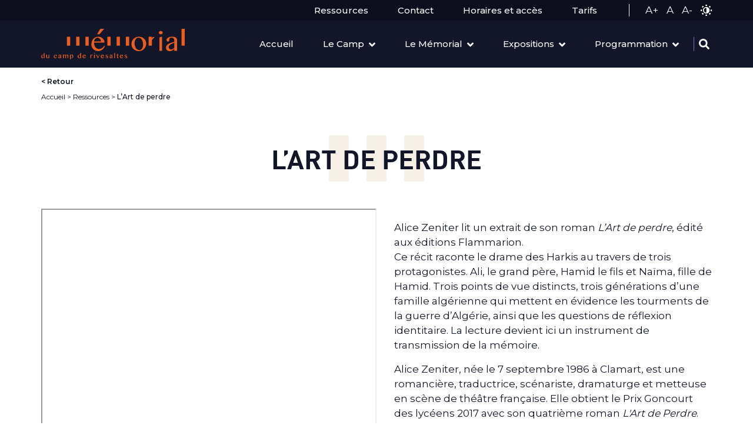

--- FILE ---
content_type: text/html; charset=UTF-8
request_url: https://memorialcamprivesaltes.eu/ressources/lart-de-perdre
body_size: 16144
content:


<!-- THEME DEBUG -->
<!-- THEME HOOK: 'html' -->
<!-- FILE NAME SUGGESTIONS:
   * html--node--133.html.twig
   * html--node--%.html.twig
   * html--node.html.twig
   x html.html.twig
-->
<!-- BEGIN OUTPUT from 'themes/memo/templates/Layout/html.html.twig' -->

<!DOCTYPE html>
<html lang="fr" dir="ltr" prefix="content: http://purl.org/rss/1.0/modules/content/  dc: http://purl.org/dc/terms/  foaf: http://xmlns.com/foaf/0.1/  og: http://ogp.me/ns#  rdfs: http://www.w3.org/2000/01/rdf-schema#  schema: http://schema.org/  sioc: http://rdfs.org/sioc/ns#  sioct: http://rdfs.org/sioc/types#  skos: http://www.w3.org/2004/02/skos/core#  xsd: http://www.w3.org/2001/XMLSchema# " class="h-100">
	<head>
		<meta charset="utf-8" />
<script>(function(i,s,o,g,r,a,m){i["GoogleAnalyticsObject"]=r;i[r]=i[r]||function(){(i[r].q=i[r].q||[]).push(arguments)},i[r].l=1*new Date();a=s.createElement(o),m=s.getElementsByTagName(o)[0];a.async=1;a.src=g;m.parentNode.insertBefore(a,m)})(window,document,"script","https://www.google-analytics.com/analytics.js","ga");ga("create", "UA-68918313-1", {"cookieDomain":"auto"});ga("set", "anonymizeIp", true);ga("send", "pageview");</script>
<link rel="canonical" href="https://memorialcamprivesaltes.eu/ressources/lart-de-perdre" />
<meta name="description" content="Alice Zeniter lit un extrait de son roman L’Art de perdre, édité aux éditions Flammarion. Ce récit raconte le drame des Harkis au travers de trois protagonistes. Ali, le grand père, Hamid le fils et Naïma, fille de Hamid. Trois points de vue distincts, trois générations d’une famille algérienne qui mettent en évidence les tourments de la guerre d’Algérie, ainsi que les questions de réflexion identitaire. La lecture devient ici un instrument de transmission de la mémoire." />
<meta name="Generator" content="Drupal 9 (https://www.drupal.org)" />
<meta name="MobileOptimized" content="width" />
<meta name="HandheldFriendly" content="true" />
<meta name="viewport" content="width=device-width, initial-scale=1.0" />
<link rel="icon" href="/sites/default/files/favicon.png" type="image/png" />
<link rel="alternate" hreflang="fr" href="https://memorialcamprivesaltes.eu/ressources/lart-de-perdre" />

			<title>L’Art de perdre | Memorial du camp de Rivesaltes</title>
			<link rel="stylesheet" media="all" href="/core/themes/stable/css/system/components/ajax-progress.module.css?t6svsa" />
<link rel="stylesheet" media="all" href="/core/themes/stable/css/system/components/align.module.css?t6svsa" />
<link rel="stylesheet" media="all" href="/core/themes/stable/css/system/components/autocomplete-loading.module.css?t6svsa" />
<link rel="stylesheet" media="all" href="/core/themes/stable/css/system/components/fieldgroup.module.css?t6svsa" />
<link rel="stylesheet" media="all" href="/core/themes/stable/css/system/components/container-inline.module.css?t6svsa" />
<link rel="stylesheet" media="all" href="/core/themes/stable/css/system/components/clearfix.module.css?t6svsa" />
<link rel="stylesheet" media="all" href="/core/themes/stable/css/system/components/details.module.css?t6svsa" />
<link rel="stylesheet" media="all" href="/core/themes/stable/css/system/components/hidden.module.css?t6svsa" />
<link rel="stylesheet" media="all" href="/core/themes/stable/css/system/components/item-list.module.css?t6svsa" />
<link rel="stylesheet" media="all" href="/core/themes/stable/css/system/components/js.module.css?t6svsa" />
<link rel="stylesheet" media="all" href="/core/themes/stable/css/system/components/nowrap.module.css?t6svsa" />
<link rel="stylesheet" media="all" href="/core/themes/stable/css/system/components/position-container.module.css?t6svsa" />
<link rel="stylesheet" media="all" href="/core/themes/stable/css/system/components/progress.module.css?t6svsa" />
<link rel="stylesheet" media="all" href="/core/themes/stable/css/system/components/reset-appearance.module.css?t6svsa" />
<link rel="stylesheet" media="all" href="/core/themes/stable/css/system/components/resize.module.css?t6svsa" />
<link rel="stylesheet" media="all" href="/core/themes/stable/css/system/components/sticky-header.module.css?t6svsa" />
<link rel="stylesheet" media="all" href="/core/themes/stable/css/system/components/system-status-counter.css?t6svsa" />
<link rel="stylesheet" media="all" href="/core/themes/stable/css/system/components/system-status-report-counters.css?t6svsa" />
<link rel="stylesheet" media="all" href="/core/themes/stable/css/system/components/system-status-report-general-info.css?t6svsa" />
<link rel="stylesheet" media="all" href="/core/themes/stable/css/system/components/tabledrag.module.css?t6svsa" />
<link rel="stylesheet" media="all" href="/core/themes/stable/css/system/components/tablesort.module.css?t6svsa" />
<link rel="stylesheet" media="all" href="/core/themes/stable/css/system/components/tree-child.module.css?t6svsa" />
<link rel="stylesheet" media="all" href="/modules/better_exposed_filters/css/better_exposed_filters.css?t6svsa" />
<link rel="stylesheet" media="all" href="/modules/paragraphs/css/paragraphs.unpublished.css?t6svsa" />
<link rel="stylesheet" media="all" href="/core/themes/stable/css/core/assets/vendor/normalize-css/normalize.css?t6svsa" />
<link rel="stylesheet" media="all" href="/core/themes/stable/css/core/normalize-fixes.css?t6svsa" />
<link rel="stylesheet" media="all" href="/core/themes/classy/css/components/action-links.css?t6svsa" />
<link rel="stylesheet" media="all" href="/core/themes/classy/css/components/breadcrumb.css?t6svsa" />
<link rel="stylesheet" media="all" href="/core/themes/classy/css/components/button.css?t6svsa" />
<link rel="stylesheet" media="all" href="/core/themes/classy/css/components/collapse-processed.css?t6svsa" />
<link rel="stylesheet" media="all" href="/core/themes/classy/css/components/container-inline.css?t6svsa" />
<link rel="stylesheet" media="all" href="/core/themes/classy/css/components/details.css?t6svsa" />
<link rel="stylesheet" media="all" href="/core/themes/classy/css/components/exposed-filters.css?t6svsa" />
<link rel="stylesheet" media="all" href="/core/themes/classy/css/components/field.css?t6svsa" />
<link rel="stylesheet" media="all" href="/core/themes/classy/css/components/form.css?t6svsa" />
<link rel="stylesheet" media="all" href="/core/themes/classy/css/components/icons.css?t6svsa" />
<link rel="stylesheet" media="all" href="/core/themes/classy/css/components/inline-form.css?t6svsa" />
<link rel="stylesheet" media="all" href="/core/themes/classy/css/components/item-list.css?t6svsa" />
<link rel="stylesheet" media="all" href="/core/themes/classy/css/components/link.css?t6svsa" />
<link rel="stylesheet" media="all" href="/core/themes/classy/css/components/links.css?t6svsa" />
<link rel="stylesheet" media="all" href="/core/themes/classy/css/components/menu.css?t6svsa" />
<link rel="stylesheet" media="all" href="/core/themes/classy/css/components/more-link.css?t6svsa" />
<link rel="stylesheet" media="all" href="/core/themes/classy/css/components/pager.css?t6svsa" />
<link rel="stylesheet" media="all" href="/core/themes/classy/css/components/tabledrag.css?t6svsa" />
<link rel="stylesheet" media="all" href="/core/themes/classy/css/components/tableselect.css?t6svsa" />
<link rel="stylesheet" media="all" href="/core/themes/classy/css/components/tablesort.css?t6svsa" />
<link rel="stylesheet" media="all" href="/core/themes/classy/css/components/textarea.css?t6svsa" />
<link rel="stylesheet" media="all" href="/core/themes/classy/css/components/ui-dialog.css?t6svsa" />
<link rel="stylesheet" media="all" href="/core/themes/classy/css/components/messages.css?t6svsa" />
<link rel="stylesheet" media="all" href="/core/themes/classy/css/components/progress.css?t6svsa" />
<link rel="stylesheet" media="all" href="/core/themes/classy/css/components/node.css?t6svsa" />
<link rel="stylesheet" media="all" href="/themes/bootstrap4/css/style.css?t6svsa" />
<link rel="stylesheet" media="all" href="https://stackpath.bootstrapcdn.com/font-awesome/4.7.0/css/font-awesome.min.css" />
<link rel="stylesheet" media="all" href="/themes/memo/css/lightgallery.css?t6svsa" />
<link rel="stylesheet" media="all" href="/themes/memo/css/swiper.min.css?t6svsa" />
<link rel="stylesheet" media="all" href="/themes/memo/css/style.css?t6svsa" />
<link rel="stylesheet" media="all" href="/themes/memo/css/new.css?t6svsa" />

			
			<link rel="stylesheet" href="https://unpkg.com/leaflet@1.7.1/dist/leaflet.css" integrity="sha512-xodZBNTC5n17Xt2atTPuE1HxjVMSvLVW9ocqUKLsCC5CXdbqCmblAshOMAS6/keqq/sMZMZ19scR4PsZChSR7A==" crossorigin=""/>
			<script src="https://unpkg.com/leaflet@1.7.1/dist/leaflet.js" integrity="sha512-XQoYMqMTK8LvdxXYG3nZ448hOEQiglfqkJs1NOQV44cWnUrBc8PkAOcXy20w0vlaXaVUearIOBhiXZ5V3ynxwA==" crossorigin=""></script>
		<!-- InMobi Choice. Consent Manager Tag v3.0 (for TCF 2.2) -->
		<script type="text/javascript" async=true>
		(function() {
		var host = window.location.hostname;
		var element = document.createElement('script');
		var firstScript = document.getElementsByTagName('script')[0];
		var url = 'https://cmp.inmobi.com'
			.concat('/choice/', 'kanRc4U3jLLHr', '/', host, '/choice.js?tag_version=V3');
		var uspTries = 0;
		var uspTriesLimit = 3;
		element.async = true;
		element.type = 'text/javascript';
		element.src = url;

		firstScript.parentNode.insertBefore(element, firstScript);

		function makeStub() {
			var TCF_LOCATOR_NAME = '__tcfapiLocator';
			var queue = [];
			var win = window;
			var cmpFrame;

			function addFrame() {
			var doc = win.document;
			var otherCMP = !!(win.frames[TCF_LOCATOR_NAME]);

			if (!otherCMP) {
				if (doc.body) {
				var iframe = doc.createElement('iframe');

				iframe.style.cssText = 'display:none';
				iframe.name = TCF_LOCATOR_NAME;
				doc.body.appendChild(iframe);
				} else {
				setTimeout(addFrame, 5);
				}
			}
			return !otherCMP;
			}

			function tcfAPIHandler() {
			var gdprApplies;
			var args = arguments;

			if (!args.length) {
				return queue;
			} else if (args[0] === 'setGdprApplies') {
				if (
				args.length > 3 &&
				args[2] === 2 &&
				typeof args[3] === 'boolean'
				) {
				gdprApplies = args[3];
				if (typeof args[2] === 'function') {
					args[2]('set', true);
				}
				}
			} else if (args[0] === 'ping') {
				var retr = {
				gdprApplies: gdprApplies,
				cmpLoaded: false,
				cmpStatus: 'stub'
				};

				if (typeof args[2] === 'function') {
				args[2](retr);
				}
			} else {
				if(args[0] === 'init' && typeof args[3] === 'object') {
				args[3] = Object.assign(args[3], { tag_version: 'V3' });
				}
				queue.push(args);
			}
			}

			function postMessageEventHandler(event) {
			var msgIsString = typeof event.data === 'string';
			var json = {};

			try {
				if (msgIsString) {
				json = JSON.parse(event.data);
				} else {
				json = event.data;
				}
			} catch (ignore) {}

			var payload = json.__tcfapiCall;

			if (payload) {
				window.__tcfapi(
				payload.command,
				payload.version,
				function(retValue, success) {
					var returnMsg = {
					__tcfapiReturn: {
						returnValue: retValue,
						success: success,
						callId: payload.callId
					}
					};
					if (msgIsString) {
					returnMsg = JSON.stringify(returnMsg);
					}
					if (event && event.source && event.source.postMessage) {
					event.source.postMessage(returnMsg, '*');
					}
				},
				payload.parameter
				);
			}
			}

			while (win) {
			try {
				if (win.frames[TCF_LOCATOR_NAME]) {
				cmpFrame = win;
				break;
				}
			} catch (ignore) {}

			if (win === window.top) {
				break;
			}
			win = win.parent;
			}
			if (!cmpFrame) {
			addFrame();
			win.__tcfapi = tcfAPIHandler;
			win.addEventListener('message', postMessageEventHandler, false);
			}
		};

		makeStub();

		function makeGppStub() {
			const CMP_ID = 10;
			const SUPPORTED_APIS = [
			'2:tcfeuv2',
			'6:uspv1',
			'7:usnatv1',
			'8:usca',
			'9:usvav1',
			'10:uscov1',
			'11:usutv1',
			'12:usctv1'
			];

			window.__gpp_addFrame = function (n) {
			if (!window.frames[n]) {
				if (document.body) {
				var i = document.createElement("iframe");
				i.style.cssText = "display:none";
				i.name = n;
				document.body.appendChild(i);
				} else {
				window.setTimeout(window.__gpp_addFrame, 10, n);
				}
			}
			};
			window.__gpp_stub = function () {
			var b = arguments;
			__gpp.queue = __gpp.queue || [];
			__gpp.events = __gpp.events || [];

			if (!b.length || (b.length == 1 && b[0] == "queue")) {
				return __gpp.queue;
			}

			if (b.length == 1 && b[0] == "events") {
				return __gpp.events;
			}

			var cmd = b[0];
			var clb = b.length > 1 ? b[1] : null;
			var par = b.length > 2 ? b[2] : null;
			if (cmd === "ping") {
				clb(
				{
					gppVersion: "1.1", // must be “Version.Subversion”, current: “1.1”
					cmpStatus: "stub", // possible values: stub, loading, loaded, error
					cmpDisplayStatus: "hidden", // possible values: hidden, visible, disabled
					signalStatus: "not ready", // possible values: not ready, ready
					supportedAPIs: SUPPORTED_APIS, // list of supported APIs
					cmpId: CMP_ID, // IAB assigned CMP ID, may be 0 during stub/loading
					sectionList: [],
					applicableSections: [-1],
					gppString: "",
					parsedSections: {},
				},
				true
				);
			} else if (cmd === "addEventListener") {
				if (!("lastId" in __gpp)) {
				__gpp.lastId = 0;
				}
				__gpp.lastId++;
				var lnr = __gpp.lastId;
				__gpp.events.push({
				id: lnr,
				callback: clb,
				parameter: par,
				});
				clb(
				{
					eventName: "listenerRegistered",
					listenerId: lnr, // Registered ID of the listener
					data: true, // positive signal
					pingData: {
					gppVersion: "1.1", // must be “Version.Subversion”, current: “1.1”
					cmpStatus: "stub", // possible values: stub, loading, loaded, error
					cmpDisplayStatus: "hidden", // possible values: hidden, visible, disabled
					signalStatus: "not ready", // possible values: not ready, ready
					supportedAPIs: SUPPORTED_APIS, // list of supported APIs
					cmpId: CMP_ID, // list of supported APIs
					sectionList: [],
					applicableSections: [-1],
					gppString: "",
					parsedSections: {},
					},
				},
				true
				);
			} else if (cmd === "removeEventListener") {
				var success = false;
				for (var i = 0; i < __gpp.events.length; i++) {
				if (__gpp.events[i].id == par) {
					__gpp.events.splice(i, 1);
					success = true;
					break;
				}
				}
				clb(
				{
					eventName: "listenerRemoved",
					listenerId: par, // Registered ID of the listener
					data: success, // status info
					pingData: {
					gppVersion: "1.1", // must be “Version.Subversion”, current: “1.1”
					cmpStatus: "stub", // possible values: stub, loading, loaded, error
					cmpDisplayStatus: "hidden", // possible values: hidden, visible, disabled
					signalStatus: "not ready", // possible values: not ready, ready
					supportedAPIs: SUPPORTED_APIS, // list of supported APIs
					cmpId: CMP_ID, // CMP ID
					sectionList: [],
					applicableSections: [-1],
					gppString: "",
					parsedSections: {},
					},
				},
				true
				);
			} else if (cmd === "hasSection") {
				clb(false, true);
			} else if (cmd === "getSection" || cmd === "getField") {
				clb(null, true);
			}
			//queue all other commands
			else {
				__gpp.queue.push([].slice.apply(b));
			}
			};
			window.__gpp_msghandler = function (event) {
			var msgIsString = typeof event.data === "string";
			try {
				var json = msgIsString ? JSON.parse(event.data) : event.data;
			} catch (e) {
				var json = null;
			}
			if (typeof json === "object" && json !== null && "__gppCall" in json) {
				var i = json.__gppCall;
				window.__gpp(
				i.command,
				function (retValue, success) {
					var returnMsg = {
					__gppReturn: {
						returnValue: retValue,
						success: success,
						callId: i.callId,
					},
					};
					event.source.postMessage(msgIsString ? JSON.stringify(returnMsg) : returnMsg, "*");
				},
				"parameter" in i ? i.parameter : null,
				"version" in i ? i.version : "1.1"
				);
			}
			};
			if (!("__gpp" in window) || typeof window.__gpp !== "function") {
			window.__gpp = window.__gpp_stub;
			window.addEventListener("message", window.__gpp_msghandler, false);
			window.__gpp_addFrame("__gppLocator");
			}
		};

		makeGppStub();

		var uspStubFunction = function() {
			var arg = arguments;
			if (typeof window.__uspapi !== uspStubFunction) {
			setTimeout(function() {
				if (typeof window.__uspapi !== 'undefined') {
				window.__uspapi.apply(window.__uspapi, arg);
				}
			}, 500);
			}
		};

		var checkIfUspIsReady = function() {
			uspTries++;
			if (window.__uspapi === uspStubFunction && uspTries < uspTriesLimit) {
			console.warn('USP is not accessible');
			} else {
			clearInterval(uspInterval);
			}
		};

		if (typeof window.__uspapi === 'undefined') {
			window.__uspapi = uspStubFunction;
			var uspInterval = setInterval(checkIfUspIsReady, 6000);
		}
		})();
		</script>
		<!-- End InMobi Choice. Consent Manager Tag v3.0 (for TCF 2.2) -->
		</head>
		<body class="page-node-type-ressources node-133 path-node   d-flex flex-column h-100">
			<a href="#main-content" class="visually-hidden focusable skip-link">
		Aller au contenu principal
	</a>
	
	

<!-- THEME DEBUG -->
<!-- THEME HOOK: 'off_canvas_page_wrapper' -->
<!-- BEGIN OUTPUT from 'themes/bootstrap4/templates/content/off-canvas-page-wrapper.html.twig' -->
  <div class="dialog-off-canvas-main-canvas d-flex flex-column h-100" data-off-canvas-main-canvas>
    

<!-- THEME DEBUG -->
<!-- THEME HOOK: 'page' -->
<!-- FILE NAME SUGGESTIONS:
   * page--node--133.html.twig
   * page--node--%.html.twig
   * page--node.html.twig
   x page.html.twig
-->
<!-- BEGIN OUTPUT from 'themes/memo/templates/page/page.html.twig' -->


<header class="header">
   
      <div class="header-menu-top"> 
        <div class="container">     
          

<!-- THEME DEBUG -->
<!-- THEME HOOK: 'region' -->
<!-- FILE NAME SUGGESTIONS:
   * region--header-top.html.twig
   x region.html.twig
-->
<!-- BEGIN OUTPUT from 'core/themes/classy/templates/layout/region.html.twig' -->
  <div class="region region-header-top">
    

<!-- THEME DEBUG -->
<!-- THEME HOOK: 'block' -->
<!-- FILE NAME SUGGESTIONS:
   * page--403.html.twig
   x block--headertopblock.html.twig
   * block--block-content--6ebd6318-797a-4402-b8fe-6facec1d7bb6.html.twig
   * block--block-content.html.twig
   * block--bundle--basic.html.twig
   * block--block-content.html.twig
   * block.html.twig
-->
<!-- BEGIN OUTPUT from 'themes/memo/templates/block/block--headertopblock.html.twig' -->
<section id="block-headertopblock" class="block block-block-content block-block-content6ebd6318-797a-4402-b8fe-6facec1d7bb6 clearfix">
  
    

      <div class="header-top-menu">
      <div class="header-top-item">
        

<!-- THEME DEBUG -->
<!-- THEME HOOK: 'block' -->
<!-- FILE NAME SUGGESTIONS:
   * page--403.html.twig
   * block--memo-main-navigation.html.twig
   * block--system-menu-block--main.html.twig
   x block--system-menu-block.html.twig
   * block--system.html.twig
   * block.html.twig
-->
<!-- BEGIN OUTPUT from 'themes/bootstrap4/templates/block/block--system-menu-block.html.twig' -->
<nav role="navigation" aria-labelledby="block-memo-main-navigation-menu" id="block-memo-main-navigation" class="mobile-hide block block-menu navigation menu--main">
            
  <h5 class="visually-hidden" id="block-memo-main-navigation-menu">Main navigation</h5>
  

        

<!-- THEME DEBUG -->
<!-- THEME HOOK: 'menu__main' -->
<!-- FILE NAME SUGGESTIONS:
   x menu--main.html.twig
   x menu--main.html.twig
   * menu.html.twig
-->
<!-- BEGIN OUTPUT from 'themes/bootstrap4/templates/navigation/menu--main.html.twig' -->

            <ul class="navbar-nav mr-auto">
                        <li class="nav-item">
          <a href="/index.php/ressources" class="nav-item nav-link" data-drupal-link-system-path="node/145">Ressources</a>
      </li>

                    <li class="nav-item">
          <a href="/index.php/contactez-nous" class="nav-item nav-link" data-drupal-link-system-path="node/49">Contact</a>
      </li>

                    <li class="nav-item">
          <a href="/index.php/horaires-et-acces" class="nav-item nav-link" data-drupal-link-system-path="node/64">Horaires et accès</a>
      </li>

                    <li class="nav-item">
          <a href="/index.php/nos-tarifs" class="nav-item nav-link" data-drupal-link-system-path="node/15">Tarifs</a>
      </li>

        </ul>
  



<!-- END OUTPUT from 'themes/bootstrap4/templates/navigation/menu--main.html.twig' -->


  </nav>

<!-- END OUTPUT from 'themes/bootstrap4/templates/block/block--system-menu-block.html.twig' -->


        <div class="language-switcher">          
          
        </div>
      </div>
      <div class="header-top-item">
        <div class="accessblity-items">
          <div class="front-resizer">
            <div class="increase">A<span>+</span></div>  
            <div class="reset">A</div>  
            <div class="decrease">A<span>-</span></div>        
          </div>
          <div class="contrast" >
            <div class="contrast-switcher"><div class="contrast-image">
              <svg xmlns="http://www.w3.org/2000/svg" xmlns:xlink="http://www.w3.org/1999/xlink" class="light" width="18.633" height="18.633" viewBox="0 0 18.633 18.633">
                <defs>
                  <clipPath id="clip-path">
                    <rect id="Rectangle_238" data-name="Rectangle 238" width="18.633" height="18.633" fill="currentColor"/>
                  </clipPath>
                </defs>
                <g id="Groupe_1343" data-name="Groupe 1343" transform="translate(0 2)">
                  <g id="Groupe_565" data-name="Groupe 565" transform="translate(0 -2)" clip-path="url(#clip-path)">
                    <path id="Tracé_408" data-name="Tracé 408" d="M75.45,2.15V0H72.8V2.145a7.371,7.371,0,0,1,1.312-.122,6.618,6.618,0,0,1,1.337.126" transform="translate(-64.765)" fill="currentColor"/>
                    <path id="Tracé_409" data-name="Tracé 409" d="M72.8,148.4v2.252H75.45V148.4a7.136,7.136,0,0,1-2.649,0" transform="translate(-64.765 -132.018)" fill="currentColor"/>
                    <path id="Tracé_410" data-name="Tracé 410" d="M20.723,17.385l-1.549-1.549L17.3,17.709l1.551,1.551a7.286,7.286,0,0,1,1.872-1.875" transform="translate(-15.391 -14.088)" fill="currentColor"/>
                    <path id="Tracé_411" data-name="Tracé 411" d="M2.2,74.059A6.784,6.784,0,0,1,2.307,72.8H0V75.45H2.331A7.875,7.875,0,0,1,2.2,74.059" transform="translate(0 -64.765)" fill="currentColor"/>
                    <path id="Tracé_412" data-name="Tracé 412" d="M124.4,19.275l1.566-1.566-1.874-1.873-1.56,1.56a7.279,7.279,0,0,1,1.867,1.879" transform="translate(-109.006 -14.088)" fill="currentColor"/>
                    <path id="Tracé_413" data-name="Tracé 413" d="M122.3,122.72l1.585,1.585,1.874-1.873-1.584-1.584a7.29,7.29,0,0,1-1.875,1.872" transform="translate(-108.801 -107.509)" fill="currentColor"/>
                    <path id="Tracé_414" data-name="Tracé 414" d="M149.61,72.8a6.782,6.782,0,0,1,.112,1.258,7.875,7.875,0,0,1-.136,1.391h2.121V72.8Z" transform="translate(-133.074 -64.765)" fill="currentColor"/>
                    <path id="Tracé_415" data-name="Tracé 415" d="M18.87,120.98,17.3,122.549l1.873,1.873,1.575-1.575a7.285,7.285,0,0,1-1.879-1.867" transform="translate(-15.391 -107.626)" fill="currentColor"/>
                    <path id="Tracé_416" data-name="Tracé 416" d="M40.638,33.539a5.548,5.548,0,1,0,5.548,5.548,5.554,5.554,0,0,0-5.548-5.548m-.068,9.456h-.081V35.18c.088,0,.075.044.072-.044a4.023,4.023,0,0,1,3.943,3.93,3.954,3.954,0,0,1-3.934,3.93" transform="translate(50.059 48.337) rotate(180)" fill="currentColor"/>
                  </g>
                </g>
              </svg>
              <svg xmlns="http://www.w3.org/2000/svg" xmlns:xlink="http://www.w3.org/1999/xlink" class="dark" width="18.633" height="18.633" viewBox="0 0 18.633 18.633">
                  <defs>
                    <clipPath id="clip-path">
                      <rect id="Rectangle_238" data-name="Rectangle 238" width="18.633" height="18.633" fill="currentColor"/>
                    </clipPath>
                  </defs>
                  <g id="Groupe_1344" data-name="Groupe 1344" transform="translate(0 2)">
                    <g id="Groupe_565" data-name="Groupe 565" transform="translate(0 -2)" clip-path="url(#clip-path)">
                      <path id="Tracé_408" data-name="Tracé 408" d="M75.45,2.15V0H72.8V2.145a7.371,7.371,0,0,1,1.312-.122,6.618,6.618,0,0,1,1.337.126" transform="translate(-64.765)" fill="currentColor"/>
                      <path id="Tracé_409" data-name="Tracé 409" d="M72.8,148.4v2.252H75.45V148.4a7.136,7.136,0,0,1-2.649,0" transform="translate(-64.765 -132.018)" fill="currentColor"/>
                      <path id="Tracé_410" data-name="Tracé 410" d="M20.723,17.385l-1.549-1.549L17.3,17.709l1.551,1.551a7.286,7.286,0,0,1,1.872-1.875" transform="translate(-15.391 -14.088)" fill="currentColor"/>
                      <path id="Tracé_411" data-name="Tracé 411" d="M2.2,74.059A6.784,6.784,0,0,1,2.307,72.8H0V75.45H2.331A7.875,7.875,0,0,1,2.2,74.059" transform="translate(0 -64.765)" fill="currentColor"/>
                      <path id="Tracé_412" data-name="Tracé 412" d="M124.4,19.275l1.566-1.566-1.874-1.873-1.56,1.56a7.279,7.279,0,0,1,1.867,1.879" transform="translate(-109.006 -14.088)" fill="currentColor"/>
                      <path id="Tracé_413" data-name="Tracé 413" d="M122.3,122.72l1.585,1.585,1.874-1.873-1.584-1.584a7.29,7.29,0,0,1-1.875,1.872" transform="translate(-108.801 -107.509)" fill="currentColor"/>
                      <path id="Tracé_414" data-name="Tracé 414" d="M149.61,72.8a6.782,6.782,0,0,1,.112,1.258,7.875,7.875,0,0,1-.136,1.391h2.121V72.8Z" transform="translate(-133.074 -64.765)" fill="currentColor"/>
                      <path id="Tracé_415" data-name="Tracé 415" d="M18.87,120.98,17.3,122.549l1.873,1.873,1.575-1.575a7.285,7.285,0,0,1-1.879-1.867" transform="translate(-15.391 -107.626)" fill="currentColor"/>
                      <path id="Tracé_416" data-name="Tracé 416" d="M40.638,33.539a5.548,5.548,0,1,0,5.548,5.548,5.554,5.554,0,0,0-5.548-5.548m-.068,9.456h-.081V35.18c.088,0,.075.044.072-.044a4.023,4.023,0,0,1,3.943,3.93,3.954,3.954,0,0,1-3.934,3.93" transform="translate(-31.217 -29.837)" fill="currentColor"/>
                    </g>
                  </g>
                </svg>
              </div>
            </div>            
          </div>   
       </div>
      </div>
    </div>
  </section>
<!-- END OUTPUT from 'themes/memo/templates/block/block--headertopblock.html.twig' -->


  </div>

<!-- END OUTPUT from 'core/themes/classy/templates/layout/region.html.twig' -->

  
         </div>
      </div>
       <div class="header-menu"> 
       <div class="main-header-inner">
         <div class="container">   
           <div class="mobile-flex">
             

<!-- THEME DEBUG -->
<!-- THEME HOOK: 'region' -->
<!-- FILE NAME SUGGESTIONS:
   * region--header.html.twig
   x region.html.twig
-->
<!-- BEGIN OUTPUT from 'core/themes/classy/templates/layout/region.html.twig' -->
  <div class="region region-header">
    

<!-- THEME DEBUG -->
<!-- THEME HOOK: 'block' -->
<!-- FILE NAME SUGGESTIONS:
   * page--403.html.twig
   * block--memo-branding.html.twig
   x block--system-branding-block.html.twig
   * block--system.html.twig
   * block.html.twig
-->
<!-- BEGIN OUTPUT from 'themes/bootstrap4/templates/block/block--system-branding-block.html.twig' -->
<div id="block-memo-branding" class="block block-system block-system-branding-block">
  
    
  <div class="navbar-brand d-flex align-items-center">

    <a href="/index.php/" title="Accueil" rel="home" class="site-logo d-block">
    <img src="/sites/default/files/M%C3%A9morial%20du%20camp%20de%20Rivesaltes%20-%20Logo.svg" alt="Accueil" />
  </a>
  
  <div>
    
      </div>
</div>
</div>

<!-- END OUTPUT from 'themes/bootstrap4/templates/block/block--system-branding-block.html.twig' -->



<!-- THEME DEBUG -->
<!-- THEME HOOK: 'block' -->
<!-- FILE NAME SUGGESTIONS:
   * page--403.html.twig
   x block--mainmenu.html.twig
   * block--block-content--ab095a43-c8af-4625-9598-787243692f12.html.twig
   * block--block-content.html.twig
   * block--bundle--main-menu-.html.twig
   * block--block-content.html.twig
   * block.html.twig
-->
<!-- BEGIN OUTPUT from 'themes/memo/templates/block/block--mainmenu.html.twig' -->
<div id="block-mainmenu" class="main-navigaion-wrapper block block-block-content block-block-contentab095a43-c8af-4625-9598-787243692f12">
  
    
      

<!-- THEME DEBUG -->
<!-- THEME HOOK: 'field' -->
<!-- FILE NAME SUGGESTIONS:
   * field--block-content--field-menu--main-menu-.html.twig
   * field--block-content--field-menu.html.twig
   * field--block-content--main-menu-.html.twig
   * field--field-menu.html.twig
   * field--entity-reference-revisions.html.twig
   x field.html.twig
-->
<!-- BEGIN OUTPUT from 'themes/memo/templates/field/field.html.twig' -->

      <div class="field field--name-field-menu field--type-entity-reference-revisions field--label-hidden field__items">
              <div class="field__item">

<!-- THEME DEBUG -->
<!-- THEME HOOK: 'paragraph' -->
<!-- FILE NAME SUGGESTIONS:
   * paragraph--main-menu-repeater--default.html.twig
   x paragraph--main-menu-repeater.html.twig
   * paragraph--default.html.twig
   * paragraph.html.twig
-->
<!-- BEGIN OUTPUT from 'themes/memo/templates/paragraph/paragraph--main-menu-repeater.html.twig' -->


    <div class="paragraph paragraph--type--main-menu-repeater paragraph--view-mode--default">
                                   <div class="menu-items">
         <div class="main-link  ">
           <a href="/index.php/">Accueil</a>
                      </div>
                 </div>
          </div>
        


<!-- END OUTPUT from 'themes/memo/templates/paragraph/paragraph--main-menu-repeater.html.twig' -->

</div>
              <div class="field__item">

<!-- THEME DEBUG -->
<!-- THEME HOOK: 'paragraph' -->
<!-- FILE NAME SUGGESTIONS:
   * paragraph--main-menu-repeater--default.html.twig
   x paragraph--main-menu-repeater.html.twig
   * paragraph--default.html.twig
   * paragraph.html.twig
-->
<!-- BEGIN OUTPUT from 'themes/memo/templates/paragraph/paragraph--main-menu-repeater.html.twig' -->


    <div class="paragraph paragraph--type--main-menu-repeater paragraph--view-mode--default">
                               <div class="menu-items">
         <div class="main-link has-children">
           <a href="/index.php/lhistoire-du-camp-de-rivesaltes">Le Camp</a>
                           <span><svg aria-hidden="true" focusable="false" data-icon="a-down" role="img" xmlns="http://www.w3.org/2000/svg" viewBox="0 0 320 512" class="a-down"><path fill="currentColor" d="M143 352.3L7 216.3c-9.4-9.4-9.4-24.6 0-33.9l22.6-22.6c9.4-9.4 24.6-9.4 33.9 0l96.4 96.4 96.4-96.4c9.4-9.4 24.6-9.4 33.9 0l22.6 22.6c9.4 9.4 9.4 24.6 0 33.9l-136 136c-9.2 9.4-24.4 9.4-33.8 0z" class=""></path></svg></span>
                      </div>
                    <div class="submenu-wrap">
            <div class="container">
              <h2>L&#039;HISTOIRE DU CAMP DE RIVESALTES</h2>
              <div class="sub-items">
                

<!-- THEME DEBUG -->
<!-- THEME HOOK: 'field' -->
<!-- FILE NAME SUGGESTIONS:
   * field--paragraph--field-quote-section--main-menu-repeater.html.twig
   * field--paragraph--field-quote-section.html.twig
   * field--paragraph--main-menu-repeater.html.twig
   * field--field-quote-section.html.twig
   * field--entity-reference-revisions.html.twig
   x field.html.twig
-->
<!-- BEGIN OUTPUT from 'themes/memo/templates/field/field.html.twig' -->

      <div class="field field--name-field-quote-section field--type-entity-reference-revisions field--label-hidden field__items">
              <div class="field__item">

<!-- THEME DEBUG -->
<!-- THEME HOOK: 'paragraph' -->
<!-- FILE NAME SUGGESTIONS:
   * paragraph--timeline--default.html.twig
   x paragraph--timeline.html.twig
   * paragraph--default.html.twig
   * paragraph.html.twig
-->
<!-- BEGIN OUTPUT from 'themes/memo/templates/paragraph/paragraph--timeline.html.twig' -->


    <div class="paragraph paragraph--type--timeline paragraph--view-mode--default">
            	<div class="timeline-item">
      		<div class="year">
      			<div class="start-year">
      				1939
      			</div>
      			      		</div>
      		<div class="hover-link">
      			<a href="/index.php/lhistoire-du-camp-de-rivesaltes#1939d">Un camp à vocation militaire</a>
      		</div>
      	</div>
          </div>
        


<!-- END OUTPUT from 'themes/memo/templates/paragraph/paragraph--timeline.html.twig' -->

</div>
              <div class="field__item">

<!-- THEME DEBUG -->
<!-- THEME HOOK: 'paragraph' -->
<!-- FILE NAME SUGGESTIONS:
   * paragraph--timeline--default.html.twig
   x paragraph--timeline.html.twig
   * paragraph--default.html.twig
   * paragraph.html.twig
-->
<!-- BEGIN OUTPUT from 'themes/memo/templates/paragraph/paragraph--timeline.html.twig' -->


    <div class="paragraph paragraph--type--timeline paragraph--view-mode--default">
            	<div class="timeline-item">
      		<div class="year">
      			<div class="start-year">
      				1941
      			</div>
      			      			<div class="end-year">
      				1942
      			</div>
      			      		</div>
      		<div class="hover-link">
      			<a href="/index.php/lhistoire-du-camp-de-rivesaltes#1941d">L’internement administratif et l’engrenage vers le pire</a>
      		</div>
      	</div>
          </div>
        


<!-- END OUTPUT from 'themes/memo/templates/paragraph/paragraph--timeline.html.twig' -->

</div>
              <div class="field__item">

<!-- THEME DEBUG -->
<!-- THEME HOOK: 'paragraph' -->
<!-- FILE NAME SUGGESTIONS:
   * paragraph--timeline--default.html.twig
   x paragraph--timeline.html.twig
   * paragraph--default.html.twig
   * paragraph.html.twig
-->
<!-- BEGIN OUTPUT from 'themes/memo/templates/paragraph/paragraph--timeline.html.twig' -->


    <div class="paragraph paragraph--type--timeline paragraph--view-mode--default">
            	<div class="timeline-item">
      		<div class="year">
      			<div class="start-year">
      				1945
      			</div>
      			      			<div class="end-year">
      				1948
      			</div>
      			      		</div>
      		<div class="hover-link">
      			<a href="/index.php/lhistoire-du-camp-de-rivesaltes#1945d">L’occupation allemande et la libération</a>
      		</div>
      	</div>
          </div>
        


<!-- END OUTPUT from 'themes/memo/templates/paragraph/paragraph--timeline.html.twig' -->

</div>
              <div class="field__item">

<!-- THEME DEBUG -->
<!-- THEME HOOK: 'paragraph' -->
<!-- FILE NAME SUGGESTIONS:
   * paragraph--timeline--default.html.twig
   x paragraph--timeline.html.twig
   * paragraph--default.html.twig
   * paragraph.html.twig
-->
<!-- BEGIN OUTPUT from 'themes/memo/templates/paragraph/paragraph--timeline.html.twig' -->


    <div class="paragraph paragraph--type--timeline paragraph--view-mode--default">
            	<div class="timeline-item">
      		<div class="year">
      			<div class="start-year">
      				1962
      			</div>
      			      			<div class="end-year">
      				1964
      			</div>
      			      		</div>
      		<div class="hover-link">
      			<a href="/index.php/lhistoire-du-camp-de-rivesaltes#1962d">De la guerre d’algérie à l’arrivée massive des harkis</a>
      		</div>
      	</div>
          </div>
        


<!-- END OUTPUT from 'themes/memo/templates/paragraph/paragraph--timeline.html.twig' -->

</div>
              <div class="field__item">

<!-- THEME DEBUG -->
<!-- THEME HOOK: 'paragraph' -->
<!-- FILE NAME SUGGESTIONS:
   * paragraph--timeline--default.html.twig
   x paragraph--timeline.html.twig
   * paragraph--default.html.twig
   * paragraph.html.twig
-->
<!-- BEGIN OUTPUT from 'themes/memo/templates/paragraph/paragraph--timeline.html.twig' -->


    <div class="paragraph paragraph--type--timeline paragraph--view-mode--default">
            	<div class="timeline-item">
      		<div class="year">
      			<div class="start-year">
      				Après 1964
      			</div>
      			      		</div>
      		<div class="hover-link">
      			<a href="/index.php/lhistoire-du-camp-de-rivesaltes#1964d">De la décolonisation aux nouveaux indésirables</a>
      		</div>
      	</div>
          </div>
        


<!-- END OUTPUT from 'themes/memo/templates/paragraph/paragraph--timeline.html.twig' -->

</div>
          </div>
  
<!-- END OUTPUT from 'themes/memo/templates/field/field.html.twig' -->


              </div>
            </div>
          </div>
                 </div>
          </div>
        


<!-- END OUTPUT from 'themes/memo/templates/paragraph/paragraph--main-menu-repeater.html.twig' -->

</div>
              <div class="field__item">

<!-- THEME DEBUG -->
<!-- THEME HOOK: 'paragraph' -->
<!-- FILE NAME SUGGESTIONS:
   * paragraph--main-menu-repeater--default.html.twig
   x paragraph--main-menu-repeater.html.twig
   * paragraph--default.html.twig
   * paragraph.html.twig
-->
<!-- BEGIN OUTPUT from 'themes/memo/templates/paragraph/paragraph--main-menu-repeater.html.twig' -->


    <div class="paragraph paragraph--type--main-menu-repeater paragraph--view-mode--default">
                               <div class="menu-items">
         <div class="main-link has-children">
           <span>Le Mémorial</span>
                           <span><svg aria-hidden="true" focusable="false" data-icon="a-down" role="img" xmlns="http://www.w3.org/2000/svg" viewBox="0 0 320 512" class="a-down"><path fill="currentColor" d="M143 352.3L7 216.3c-9.4-9.4-9.4-24.6 0-33.9l22.6-22.6c9.4-9.4 24.6-9.4 33.9 0l96.4 96.4 96.4-96.4c9.4-9.4 24.6-9.4 33.9 0l22.6 22.6c9.4 9.4 9.4 24.6 0 33.9l-136 136c-9.2 9.4-24.4 9.4-33.8 0z" class=""></path></svg></span>
                      </div>
                    <div class="submenu-wrap">
            <div class="container">
              <h2>LE MEMORIAL DU CAMP DE RIVESALTES</h2>
              <div class="sub-items">
                

<!-- THEME DEBUG -->
<!-- THEME HOOK: 'field' -->
<!-- FILE NAME SUGGESTIONS:
   * field--paragraph--field-quote-section--main-menu-repeater.html.twig
   * field--paragraph--field-quote-section.html.twig
   * field--paragraph--main-menu-repeater.html.twig
   * field--field-quote-section.html.twig
   * field--entity-reference-revisions.html.twig
   x field.html.twig
-->
<!-- BEGIN OUTPUT from 'themes/memo/templates/field/field.html.twig' -->

      <div class="field field--name-field-quote-section field--type-entity-reference-revisions field--label-hidden field__items">
              <div class="field__item">

<!-- THEME DEBUG -->
<!-- THEME HOOK: 'paragraph' -->
<!-- FILE NAME SUGGESTIONS:
   * paragraph--menu-icon-link--default.html.twig
   x paragraph--menu-icon-link.html.twig
   * paragraph--default.html.twig
   * paragraph.html.twig
-->
<!-- BEGIN OUTPUT from 'themes/memo/templates/paragraph/paragraph--menu-icon-link.html.twig' -->


    <div class="paragraph paragraph--type--menu-icon-link paragraph--view-mode--default">
              <div class="submenu-item">
          <div class="icon-wrap">
            <div class="icon">
              

<!-- THEME DEBUG -->
<!-- THEME HOOK: 'image_formatter' -->
<!-- BEGIN OUTPUT from 'core/themes/classy/templates/field/image-formatter.html.twig' -->
  

<!-- THEME DEBUG -->
<!-- THEME HOOK: 'image' -->
<!-- BEGIN OUTPUT from 'core/themes/classy/templates/field/image.html.twig' -->
<img src="/sites/default/files/2021-02/missions.png" width="45" height="52" alt="" loading="lazy" typeof="foaf:Image" />

<!-- END OUTPUT from 'core/themes/classy/templates/field/image.html.twig' -->



<!-- END OUTPUT from 'core/themes/classy/templates/field/image-formatter.html.twig' -->


            </div>
            <div class="hover-icon">
              

<!-- THEME DEBUG -->
<!-- THEME HOOK: 'image_formatter' -->
<!-- BEGIN OUTPUT from 'core/themes/classy/templates/field/image-formatter.html.twig' -->
  

<!-- THEME DEBUG -->
<!-- THEME HOOK: 'image' -->
<!-- BEGIN OUTPUT from 'core/themes/classy/templates/field/image.html.twig' -->
<img src="/sites/default/files/2021-02/missions-survol.png" width="45" height="52" alt="missions" loading="lazy" typeof="foaf:Image" />

<!-- END OUTPUT from 'core/themes/classy/templates/field/image.html.twig' -->



<!-- END OUTPUT from 'core/themes/classy/templates/field/image-formatter.html.twig' -->


            </div>
          </div>
          <div class="link">
            <a href="/index.php/decouvrir-le-memorial">Découvrir ses missions</a>
          </div>
        </div>
          </div>
        


<!-- END OUTPUT from 'themes/memo/templates/paragraph/paragraph--menu-icon-link.html.twig' -->

</div>
              <div class="field__item">

<!-- THEME DEBUG -->
<!-- THEME HOOK: 'paragraph' -->
<!-- FILE NAME SUGGESTIONS:
   * paragraph--menu-icon-link--default.html.twig
   x paragraph--menu-icon-link.html.twig
   * paragraph--default.html.twig
   * paragraph.html.twig
-->
<!-- BEGIN OUTPUT from 'themes/memo/templates/paragraph/paragraph--menu-icon-link.html.twig' -->


    <div class="paragraph paragraph--type--menu-icon-link paragraph--view-mode--default">
              <div class="submenu-item">
          <div class="icon-wrap">
            <div class="icon">
              

<!-- THEME DEBUG -->
<!-- THEME HOOK: 'image_formatter' -->
<!-- BEGIN OUTPUT from 'core/themes/classy/templates/field/image-formatter.html.twig' -->
  

<!-- THEME DEBUG -->
<!-- THEME HOOK: 'image' -->
<!-- BEGIN OUTPUT from 'core/themes/classy/templates/field/image.html.twig' -->
<img src="/sites/default/files/2021-03/histoire_du_camp.png" width="47" height="47" alt="" loading="lazy" typeof="foaf:Image" />

<!-- END OUTPUT from 'core/themes/classy/templates/field/image.html.twig' -->



<!-- END OUTPUT from 'core/themes/classy/templates/field/image-formatter.html.twig' -->


            </div>
            <div class="hover-icon">
              

<!-- THEME DEBUG -->
<!-- THEME HOOK: 'image_formatter' -->
<!-- BEGIN OUTPUT from 'core/themes/classy/templates/field/image-formatter.html.twig' -->
  

<!-- THEME DEBUG -->
<!-- THEME HOOK: 'image' -->
<!-- BEGIN OUTPUT from 'core/themes/classy/templates/field/image.html.twig' -->
<img src="/sites/default/files/2021-02/histoire_du_camp-survol.png" width="47" height="47" alt="histoire_du_camp-survol" loading="lazy" typeof="foaf:Image" />

<!-- END OUTPUT from 'core/themes/classy/templates/field/image.html.twig' -->



<!-- END OUTPUT from 'core/themes/classy/templates/field/image-formatter.html.twig' -->


            </div>
          </div>
          <div class="link">
            <a href="/index.php/lhistoire-du-camp-de-rivesaltes">L&#039;histoire du camp </a>
          </div>
        </div>
          </div>
        


<!-- END OUTPUT from 'themes/memo/templates/paragraph/paragraph--menu-icon-link.html.twig' -->

</div>
              <div class="field__item">

<!-- THEME DEBUG -->
<!-- THEME HOOK: 'paragraph' -->
<!-- FILE NAME SUGGESTIONS:
   * paragraph--menu-icon-link--default.html.twig
   x paragraph--menu-icon-link.html.twig
   * paragraph--default.html.twig
   * paragraph.html.twig
-->
<!-- BEGIN OUTPUT from 'themes/memo/templates/paragraph/paragraph--menu-icon-link.html.twig' -->


    <div class="paragraph paragraph--type--menu-icon-link paragraph--view-mode--default">
              <div class="submenu-item">
          <div class="icon-wrap">
            <div class="icon">
              

<!-- THEME DEBUG -->
<!-- THEME HOOK: 'image_formatter' -->
<!-- BEGIN OUTPUT from 'core/themes/classy/templates/field/image-formatter.html.twig' -->
  

<!-- THEME DEBUG -->
<!-- THEME HOOK: 'image' -->
<!-- BEGIN OUTPUT from 'core/themes/classy/templates/field/image.html.twig' -->
<img src="/sites/default/files/2021-02/architecture.png" width="42" height="42" alt="" loading="lazy" typeof="foaf:Image" />

<!-- END OUTPUT from 'core/themes/classy/templates/field/image.html.twig' -->



<!-- END OUTPUT from 'core/themes/classy/templates/field/image-formatter.html.twig' -->


            </div>
            <div class="hover-icon">
              

<!-- THEME DEBUG -->
<!-- THEME HOOK: 'image_formatter' -->
<!-- BEGIN OUTPUT from 'core/themes/classy/templates/field/image-formatter.html.twig' -->
  

<!-- THEME DEBUG -->
<!-- THEME HOOK: 'image' -->
<!-- BEGIN OUTPUT from 'core/themes/classy/templates/field/image.html.twig' -->
<img src="/sites/default/files/2021-02/architecture-survol.png" width="42" height="42" alt="architecture-survol" loading="lazy" typeof="foaf:Image" />

<!-- END OUTPUT from 'core/themes/classy/templates/field/image.html.twig' -->



<!-- END OUTPUT from 'core/themes/classy/templates/field/image-formatter.html.twig' -->


            </div>
          </div>
          <div class="link">
            <a href="/index.php/larchitecture-du-memorial">L&#039;architecture</a>
          </div>
        </div>
          </div>
        


<!-- END OUTPUT from 'themes/memo/templates/paragraph/paragraph--menu-icon-link.html.twig' -->

</div>
              <div class="field__item">

<!-- THEME DEBUG -->
<!-- THEME HOOK: 'paragraph' -->
<!-- FILE NAME SUGGESTIONS:
   * paragraph--menu-icon-link--default.html.twig
   x paragraph--menu-icon-link.html.twig
   * paragraph--default.html.twig
   * paragraph.html.twig
-->
<!-- BEGIN OUTPUT from 'themes/memo/templates/paragraph/paragraph--menu-icon-link.html.twig' -->


    <div class="paragraph paragraph--type--menu-icon-link paragraph--view-mode--default">
              <div class="submenu-item">
          <div class="icon-wrap">
            <div class="icon">
              

<!-- THEME DEBUG -->
<!-- THEME HOOK: 'image_formatter' -->
<!-- BEGIN OUTPUT from 'core/themes/classy/templates/field/image-formatter.html.twig' -->
  

<!-- THEME DEBUG -->
<!-- THEME HOOK: 'image' -->
<!-- BEGIN OUTPUT from 'core/themes/classy/templates/field/image.html.twig' -->
<img src="/sites/default/files/2021-02/espaces.png" width="51" height="52" alt="" loading="lazy" typeof="foaf:Image" />

<!-- END OUTPUT from 'core/themes/classy/templates/field/image.html.twig' -->



<!-- END OUTPUT from 'core/themes/classy/templates/field/image-formatter.html.twig' -->


            </div>
            <div class="hover-icon">
              

<!-- THEME DEBUG -->
<!-- THEME HOOK: 'image_formatter' -->
<!-- BEGIN OUTPUT from 'core/themes/classy/templates/field/image-formatter.html.twig' -->
  

<!-- THEME DEBUG -->
<!-- THEME HOOK: 'image' -->
<!-- BEGIN OUTPUT from 'core/themes/classy/templates/field/image.html.twig' -->
<img src="/sites/default/files/2021-02/espaces-survol.png" width="51" height="52" alt="" loading="lazy" typeof="foaf:Image" />

<!-- END OUTPUT from 'core/themes/classy/templates/field/image.html.twig' -->



<!-- END OUTPUT from 'core/themes/classy/templates/field/image-formatter.html.twig' -->


            </div>
          </div>
          <div class="link">
            <a href="/index.php/les-espaces">Les espaces</a>
          </div>
        </div>
          </div>
        


<!-- END OUTPUT from 'themes/memo/templates/paragraph/paragraph--menu-icon-link.html.twig' -->

</div>
              <div class="field__item">

<!-- THEME DEBUG -->
<!-- THEME HOOK: 'paragraph' -->
<!-- FILE NAME SUGGESTIONS:
   * paragraph--menu-icon-link--default.html.twig
   x paragraph--menu-icon-link.html.twig
   * paragraph--default.html.twig
   * paragraph.html.twig
-->
<!-- BEGIN OUTPUT from 'themes/memo/templates/paragraph/paragraph--menu-icon-link.html.twig' -->


    <div class="paragraph paragraph--type--menu-icon-link paragraph--view-mode--default">
              <div class="submenu-item">
          <div class="icon-wrap">
            <div class="icon">
              

<!-- THEME DEBUG -->
<!-- THEME HOOK: 'image_formatter' -->
<!-- BEGIN OUTPUT from 'core/themes/classy/templates/field/image-formatter.html.twig' -->
  

<!-- THEME DEBUG -->
<!-- THEME HOOK: 'image' -->
<!-- BEGIN OUTPUT from 'core/themes/classy/templates/field/image.html.twig' -->
<img src="/sites/default/files/2021-02/conseil_scientifique.png" width="58" height="37" alt="" loading="lazy" typeof="foaf:Image" />

<!-- END OUTPUT from 'core/themes/classy/templates/field/image.html.twig' -->



<!-- END OUTPUT from 'core/themes/classy/templates/field/image-formatter.html.twig' -->


            </div>
            <div class="hover-icon">
              

<!-- THEME DEBUG -->
<!-- THEME HOOK: 'image_formatter' -->
<!-- BEGIN OUTPUT from 'core/themes/classy/templates/field/image-formatter.html.twig' -->
  

<!-- THEME DEBUG -->
<!-- THEME HOOK: 'image' -->
<!-- BEGIN OUTPUT from 'core/themes/classy/templates/field/image.html.twig' -->
<img src="/sites/default/files/2021-02/conseil_scientifique-survol.png" width="58" height="37" alt="" loading="lazy" typeof="foaf:Image" />

<!-- END OUTPUT from 'core/themes/classy/templates/field/image.html.twig' -->



<!-- END OUTPUT from 'core/themes/classy/templates/field/image-formatter.html.twig' -->


            </div>
          </div>
          <div class="link">
            <a href="/index.php/le-conseil-scientifique">Le conseil scientifique</a>
          </div>
        </div>
          </div>
        


<!-- END OUTPUT from 'themes/memo/templates/paragraph/paragraph--menu-icon-link.html.twig' -->

</div>
              <div class="field__item">

<!-- THEME DEBUG -->
<!-- THEME HOOK: 'paragraph' -->
<!-- FILE NAME SUGGESTIONS:
   * paragraph--menu-icon-link--default.html.twig
   x paragraph--menu-icon-link.html.twig
   * paragraph--default.html.twig
   * paragraph.html.twig
-->
<!-- BEGIN OUTPUT from 'themes/memo/templates/paragraph/paragraph--menu-icon-link.html.twig' -->


    <div class="paragraph paragraph--type--menu-icon-link paragraph--view-mode--default">
              <div class="submenu-item">
          <div class="icon-wrap">
            <div class="icon">
              

<!-- THEME DEBUG -->
<!-- THEME HOOK: 'image_formatter' -->
<!-- BEGIN OUTPUT from 'core/themes/classy/templates/field/image-formatter.html.twig' -->
  

<!-- THEME DEBUG -->
<!-- THEME HOOK: 'image' -->
<!-- BEGIN OUTPUT from 'core/themes/classy/templates/field/image.html.twig' -->
<img src="/sites/default/files/2023-06/apprentissage%20%281%29.png" width="45" height="50" alt="" loading="lazy" typeof="foaf:Image" />

<!-- END OUTPUT from 'core/themes/classy/templates/field/image.html.twig' -->



<!-- END OUTPUT from 'core/themes/classy/templates/field/image-formatter.html.twig' -->


            </div>
            <div class="hover-icon">
              

<!-- THEME DEBUG -->
<!-- THEME HOOK: 'image_formatter' -->
<!-- BEGIN OUTPUT from 'core/themes/classy/templates/field/image-formatter.html.twig' -->
  

<!-- THEME DEBUG -->
<!-- THEME HOOK: 'image' -->
<!-- BEGIN OUTPUT from 'core/themes/classy/templates/field/image.html.twig' -->
<img src="/sites/default/files/2023-06/apprentissage-orange.png" width="45" height="50" alt="" loading="lazy" typeof="foaf:Image" />

<!-- END OUTPUT from 'core/themes/classy/templates/field/image.html.twig' -->



<!-- END OUTPUT from 'core/themes/classy/templates/field/image-formatter.html.twig' -->


            </div>
          </div>
          <div class="link">
            <a href="/index.php/le-conseil-pedagogique">Le conseil pédagogique</a>
          </div>
        </div>
          </div>
        


<!-- END OUTPUT from 'themes/memo/templates/paragraph/paragraph--menu-icon-link.html.twig' -->

</div>
          </div>
  
<!-- END OUTPUT from 'themes/memo/templates/field/field.html.twig' -->


              </div>
            </div>
          </div>
                 </div>
          </div>
        


<!-- END OUTPUT from 'themes/memo/templates/paragraph/paragraph--main-menu-repeater.html.twig' -->

</div>
              <div class="field__item">

<!-- THEME DEBUG -->
<!-- THEME HOOK: 'paragraph' -->
<!-- FILE NAME SUGGESTIONS:
   * paragraph--main-menu-repeater--default.html.twig
   x paragraph--main-menu-repeater.html.twig
   * paragraph--default.html.twig
   * paragraph.html.twig
-->
<!-- BEGIN OUTPUT from 'themes/memo/templates/paragraph/paragraph--main-menu-repeater.html.twig' -->


    <div class="paragraph paragraph--type--main-menu-repeater paragraph--view-mode--default">
                               <div class="menu-items">
         <div class="main-link has-children">
           <span>Expositions</span>
                           <span><svg aria-hidden="true" focusable="false" data-icon="a-down" role="img" xmlns="http://www.w3.org/2000/svg" viewBox="0 0 320 512" class="a-down"><path fill="currentColor" d="M143 352.3L7 216.3c-9.4-9.4-9.4-24.6 0-33.9l22.6-22.6c9.4-9.4 24.6-9.4 33.9 0l96.4 96.4 96.4-96.4c9.4-9.4 24.6-9.4 33.9 0l22.6 22.6c9.4 9.4 9.4 24.6 0 33.9l-136 136c-9.2 9.4-24.4 9.4-33.8 0z" class=""></path></svg></span>
                      </div>
                    <div class="submenu-wrap">
            <div class="container">
              <h2>Expositions</h2>
              <div class="sub-items">
                

<!-- THEME DEBUG -->
<!-- THEME HOOK: 'field' -->
<!-- FILE NAME SUGGESTIONS:
   * field--paragraph--field-quote-section--main-menu-repeater.html.twig
   * field--paragraph--field-quote-section.html.twig
   * field--paragraph--main-menu-repeater.html.twig
   * field--field-quote-section.html.twig
   * field--entity-reference-revisions.html.twig
   x field.html.twig
-->
<!-- BEGIN OUTPUT from 'themes/memo/templates/field/field.html.twig' -->

      <div class="field field--name-field-quote-section field--type-entity-reference-revisions field--label-hidden field__items">
              <div class="field__item">

<!-- THEME DEBUG -->
<!-- THEME HOOK: 'paragraph' -->
<!-- FILE NAME SUGGESTIONS:
   * paragraph--menu-icon-link--default.html.twig
   x paragraph--menu-icon-link.html.twig
   * paragraph--default.html.twig
   * paragraph.html.twig
-->
<!-- BEGIN OUTPUT from 'themes/memo/templates/paragraph/paragraph--menu-icon-link.html.twig' -->


    <div class="paragraph paragraph--type--menu-icon-link paragraph--view-mode--default">
              <div class="submenu-item">
          <div class="icon-wrap">
            <div class="icon">
              

<!-- THEME DEBUG -->
<!-- THEME HOOK: 'image_formatter' -->
<!-- BEGIN OUTPUT from 'core/themes/classy/templates/field/image-formatter.html.twig' -->
  

<!-- THEME DEBUG -->
<!-- THEME HOOK: 'image' -->
<!-- BEGIN OUTPUT from 'core/themes/classy/templates/field/image.html.twig' -->
<img src="/sites/default/files/2021-02/exposition_permanente.png" width="44" height="56" alt="" loading="lazy" typeof="foaf:Image" />

<!-- END OUTPUT from 'core/themes/classy/templates/field/image.html.twig' -->



<!-- END OUTPUT from 'core/themes/classy/templates/field/image-formatter.html.twig' -->


            </div>
            <div class="hover-icon">
              

<!-- THEME DEBUG -->
<!-- THEME HOOK: 'image_formatter' -->
<!-- BEGIN OUTPUT from 'core/themes/classy/templates/field/image-formatter.html.twig' -->
  

<!-- THEME DEBUG -->
<!-- THEME HOOK: 'image' -->
<!-- BEGIN OUTPUT from 'core/themes/classy/templates/field/image.html.twig' -->
<img src="/sites/default/files/2021-02/exposition_permanente-survol.png" width="44" height="56" alt="" loading="lazy" typeof="foaf:Image" />

<!-- END OUTPUT from 'core/themes/classy/templates/field/image.html.twig' -->



<!-- END OUTPUT from 'core/themes/classy/templates/field/image-formatter.html.twig' -->


            </div>
          </div>
          <div class="link">
            <a href="/index.php/le-camp-de-rivesaltes">L&#039;exposition permanente</a>
          </div>
        </div>
          </div>
        


<!-- END OUTPUT from 'themes/memo/templates/paragraph/paragraph--menu-icon-link.html.twig' -->

</div>
              <div class="field__item">

<!-- THEME DEBUG -->
<!-- THEME HOOK: 'paragraph' -->
<!-- FILE NAME SUGGESTIONS:
   * paragraph--menu-icon-link--default.html.twig
   x paragraph--menu-icon-link.html.twig
   * paragraph--default.html.twig
   * paragraph.html.twig
-->
<!-- BEGIN OUTPUT from 'themes/memo/templates/paragraph/paragraph--menu-icon-link.html.twig' -->


    <div class="paragraph paragraph--type--menu-icon-link paragraph--view-mode--default">
              <div class="submenu-item">
          <div class="icon-wrap">
            <div class="icon">
              

<!-- THEME DEBUG -->
<!-- THEME HOOK: 'image_formatter' -->
<!-- BEGIN OUTPUT from 'core/themes/classy/templates/field/image-formatter.html.twig' -->
  

<!-- THEME DEBUG -->
<!-- THEME HOOK: 'image' -->
<!-- BEGIN OUTPUT from 'core/themes/classy/templates/field/image.html.twig' -->
<img src="/sites/default/files/2021-02/expositions_temporaires.png" width="59" height="55" alt="" loading="lazy" typeof="foaf:Image" />

<!-- END OUTPUT from 'core/themes/classy/templates/field/image.html.twig' -->



<!-- END OUTPUT from 'core/themes/classy/templates/field/image-formatter.html.twig' -->


            </div>
            <div class="hover-icon">
              

<!-- THEME DEBUG -->
<!-- THEME HOOK: 'image_formatter' -->
<!-- BEGIN OUTPUT from 'core/themes/classy/templates/field/image-formatter.html.twig' -->
  

<!-- THEME DEBUG -->
<!-- THEME HOOK: 'image' -->
<!-- BEGIN OUTPUT from 'core/themes/classy/templates/field/image.html.twig' -->
<img src="/sites/default/files/2021-02/expositions_temporaires-survol.png" width="59" height="55" alt="" loading="lazy" typeof="foaf:Image" />

<!-- END OUTPUT from 'core/themes/classy/templates/field/image.html.twig' -->



<!-- END OUTPUT from 'core/themes/classy/templates/field/image-formatter.html.twig' -->


            </div>
          </div>
          <div class="link">
            <a href="/index.php/les-expositions-temporaires">Les expositions temporaires</a>
          </div>
        </div>
          </div>
        


<!-- END OUTPUT from 'themes/memo/templates/paragraph/paragraph--menu-icon-link.html.twig' -->

</div>
          </div>
  
<!-- END OUTPUT from 'themes/memo/templates/field/field.html.twig' -->


              </div>
            </div>
          </div>
                 </div>
          </div>
        


<!-- END OUTPUT from 'themes/memo/templates/paragraph/paragraph--main-menu-repeater.html.twig' -->

</div>
              <div class="field__item">

<!-- THEME DEBUG -->
<!-- THEME HOOK: 'paragraph' -->
<!-- FILE NAME SUGGESTIONS:
   * paragraph--main-menu-repeater--default.html.twig
   x paragraph--main-menu-repeater.html.twig
   * paragraph--default.html.twig
   * paragraph.html.twig
-->
<!-- BEGIN OUTPUT from 'themes/memo/templates/paragraph/paragraph--main-menu-repeater.html.twig' -->


    <div class="paragraph paragraph--type--main-menu-repeater paragraph--view-mode--default">
                               <div class="menu-items">
         <div class="main-link has-children">
           <span>Programmation</span>
                           <span><svg aria-hidden="true" focusable="false" data-icon="a-down" role="img" xmlns="http://www.w3.org/2000/svg" viewBox="0 0 320 512" class="a-down"><path fill="currentColor" d="M143 352.3L7 216.3c-9.4-9.4-9.4-24.6 0-33.9l22.6-22.6c9.4-9.4 24.6-9.4 33.9 0l96.4 96.4 96.4-96.4c9.4-9.4 24.6-9.4 33.9 0l22.6 22.6c9.4 9.4 9.4 24.6 0 33.9l-136 136c-9.2 9.4-24.4 9.4-33.8 0z" class=""></path></svg></span>
                      </div>
                    <div class="submenu-wrap">
            <div class="container">
              <h2>Programmation</h2>
              <div class="sub-items">
                

<!-- THEME DEBUG -->
<!-- THEME HOOK: 'field' -->
<!-- FILE NAME SUGGESTIONS:
   * field--paragraph--field-quote-section--main-menu-repeater.html.twig
   * field--paragraph--field-quote-section.html.twig
   * field--paragraph--main-menu-repeater.html.twig
   * field--field-quote-section.html.twig
   * field--entity-reference-revisions.html.twig
   x field.html.twig
-->
<!-- BEGIN OUTPUT from 'themes/memo/templates/field/field.html.twig' -->

      <div class="field field--name-field-quote-section field--type-entity-reference-revisions field--label-hidden field__items">
              <div class="field__item">

<!-- THEME DEBUG -->
<!-- THEME HOOK: 'paragraph' -->
<!-- FILE NAME SUGGESTIONS:
   * paragraph--menu-icon-link--default.html.twig
   x paragraph--menu-icon-link.html.twig
   * paragraph--default.html.twig
   * paragraph.html.twig
-->
<!-- BEGIN OUTPUT from 'themes/memo/templates/paragraph/paragraph--menu-icon-link.html.twig' -->


    <div class="paragraph paragraph--type--menu-icon-link paragraph--view-mode--default">
              <div class="submenu-item">
          <div class="icon-wrap">
            <div class="icon">
              

<!-- THEME DEBUG -->
<!-- THEME HOOK: 'image_formatter' -->
<!-- BEGIN OUTPUT from 'core/themes/classy/templates/field/image-formatter.html.twig' -->
  

<!-- THEME DEBUG -->
<!-- THEME HOOK: 'image' -->
<!-- BEGIN OUTPUT from 'core/themes/classy/templates/field/image.html.twig' -->
<img src="/sites/default/files/2021-02/au_memorial.png" width="63" height="54" alt="" loading="lazy" typeof="foaf:Image" />

<!-- END OUTPUT from 'core/themes/classy/templates/field/image.html.twig' -->



<!-- END OUTPUT from 'core/themes/classy/templates/field/image-formatter.html.twig' -->


            </div>
            <div class="hover-icon">
              

<!-- THEME DEBUG -->
<!-- THEME HOOK: 'image_formatter' -->
<!-- BEGIN OUTPUT from 'core/themes/classy/templates/field/image-formatter.html.twig' -->
  

<!-- THEME DEBUG -->
<!-- THEME HOOK: 'image' -->
<!-- BEGIN OUTPUT from 'core/themes/classy/templates/field/image.html.twig' -->
<img src="/sites/default/files/2021-02/au_memorial-survol.png" width="63" height="54" alt="" loading="lazy" typeof="foaf:Image" />

<!-- END OUTPUT from 'core/themes/classy/templates/field/image.html.twig' -->



<!-- END OUTPUT from 'core/themes/classy/templates/field/image-formatter.html.twig' -->


            </div>
          </div>
          <div class="link">
            <a href="/index.php/the-programming-at-the-memorial">Au mémorial</a>
          </div>
        </div>
          </div>
        


<!-- END OUTPUT from 'themes/memo/templates/paragraph/paragraph--menu-icon-link.html.twig' -->

</div>
              <div class="field__item">

<!-- THEME DEBUG -->
<!-- THEME HOOK: 'paragraph' -->
<!-- FILE NAME SUGGESTIONS:
   * paragraph--menu-icon-link--default.html.twig
   x paragraph--menu-icon-link.html.twig
   * paragraph--default.html.twig
   * paragraph.html.twig
-->
<!-- BEGIN OUTPUT from 'themes/memo/templates/paragraph/paragraph--menu-icon-link.html.twig' -->


    <div class="paragraph paragraph--type--menu-icon-link paragraph--view-mode--default">
              <div class="submenu-item">
          <div class="icon-wrap">
            <div class="icon">
              

<!-- THEME DEBUG -->
<!-- THEME HOOK: 'image_formatter' -->
<!-- BEGIN OUTPUT from 'core/themes/classy/templates/field/image-formatter.html.twig' -->
  

<!-- THEME DEBUG -->
<!-- THEME HOOK: 'image' -->
<!-- BEGIN OUTPUT from 'core/themes/classy/templates/field/image.html.twig' -->
<img src="/sites/default/files/2021-02/hors_les_murs_0.png" width="63" height="53" alt="" loading="lazy" typeof="foaf:Image" />

<!-- END OUTPUT from 'core/themes/classy/templates/field/image.html.twig' -->



<!-- END OUTPUT from 'core/themes/classy/templates/field/image-formatter.html.twig' -->


            </div>
            <div class="hover-icon">
              

<!-- THEME DEBUG -->
<!-- THEME HOOK: 'image_formatter' -->
<!-- BEGIN OUTPUT from 'core/themes/classy/templates/field/image-formatter.html.twig' -->
  

<!-- THEME DEBUG -->
<!-- THEME HOOK: 'image' -->
<!-- BEGIN OUTPUT from 'core/themes/classy/templates/field/image.html.twig' -->
<img src="/sites/default/files/2021-02/hors_les_murs-survol.png" width="63" height="53" alt="hors_les_murs" loading="lazy" typeof="foaf:Image" />

<!-- END OUTPUT from 'core/themes/classy/templates/field/image.html.twig' -->



<!-- END OUTPUT from 'core/themes/classy/templates/field/image-formatter.html.twig' -->


            </div>
          </div>
          <div class="link">
            <a href="/index.php/la-programmation-hors-les-murs">Hors les murs</a>
          </div>
        </div>
          </div>
        


<!-- END OUTPUT from 'themes/memo/templates/paragraph/paragraph--menu-icon-link.html.twig' -->

</div>
          </div>
  
<!-- END OUTPUT from 'themes/memo/templates/field/field.html.twig' -->


              </div>
            </div>
          </div>
                 </div>
          </div>
        


<!-- END OUTPUT from 'themes/memo/templates/paragraph/paragraph--main-menu-repeater.html.twig' -->

</div>
          </div>
  
<!-- END OUTPUT from 'themes/memo/templates/field/field.html.twig' -->


    <div class="upper-menu-for-mobile">
           

<!-- THEME DEBUG -->
<!-- THEME HOOK: 'block' -->
<!-- FILE NAME SUGGESTIONS:
   * page--403.html.twig
   * block--memo-main-navigation.html.twig
   * block--system-menu-block--main.html.twig
   x block--system-menu-block.html.twig
   * block--system.html.twig
   * block.html.twig
-->
<!-- BEGIN OUTPUT from 'themes/bootstrap4/templates/block/block--system-menu-block.html.twig' -->
<nav role="navigation" aria-labelledby="block-memo-main-navigation-menu" id="block-memo-main-navigation" class="mobile-hide block block-menu navigation menu--main">
            
  <h5 class="visually-hidden" id="block-memo-main-navigation-menu">Main navigation</h5>
  

        

<!-- THEME DEBUG -->
<!-- THEME HOOK: 'menu__main' -->
<!-- FILE NAME SUGGESTIONS:
   x menu--main.html.twig
   x menu--main.html.twig
   * menu.html.twig
-->
<!-- BEGIN OUTPUT from 'themes/bootstrap4/templates/navigation/menu--main.html.twig' -->

            <ul class="navbar-nav mr-auto">
                        <li class="nav-item">
          <a href="/index.php/ressources" class="nav-item nav-link" data-drupal-link-system-path="node/145">Ressources</a>
      </li>

                    <li class="nav-item">
          <a href="/index.php/contactez-nous" class="nav-item nav-link" data-drupal-link-system-path="node/49">Contact</a>
      </li>

                    <li class="nav-item">
          <a href="/index.php/horaires-et-acces" class="nav-item nav-link" data-drupal-link-system-path="node/64">Horaires et accès</a>
      </li>

                    <li class="nav-item">
          <a href="/index.php/nos-tarifs" class="nav-item nav-link" data-drupal-link-system-path="node/15">Tarifs</a>
      </li>

        </ul>
  



<!-- END OUTPUT from 'themes/bootstrap4/templates/navigation/menu--main.html.twig' -->


  </nav>

<!-- END OUTPUT from 'themes/bootstrap4/templates/block/block--system-menu-block.html.twig' -->


    </div>
  </div>

<!-- END OUTPUT from 'themes/memo/templates/block/block--mainmenu.html.twig' -->



<!-- THEME DEBUG -->
<!-- THEME HOOK: 'block' -->
<!-- FILE NAME SUGGESTIONS:
   * page--ressources.html.twig
   x block--formulaireexposesearchpage-1.html.twig
   * block--views-exposed-filter-block--search-page-1.html.twig
   * block--views-exposed-filter-block.html.twig
   * block--views.html.twig
   * block.html.twig
-->
<!-- BEGIN OUTPUT from 'themes/memo/templates/block/block--formulaireexposesearchpage-1.html.twig' -->
<div class="views-exposed-form bef-exposed-form block block-views block-views-exposed-filter-blocksearch-page-1" data-drupal-selector="views-exposed-form-search-page-1" id="block-formulaireexposesearchpage-1">
  
    
    <div class="open-search search-icon"><svg  class="sicon" aria-hidden="true" focusable="false" role="img" xmlns="http://www.w3.org/2000/svg" viewBox="0 0 512 512" class="search"><path fill="currentColor" d="M505 442.7L405.3 343c-4.5-4.5-10.6-7-17-7H372c27.6-35.3 44-79.7 44-128C416 93.1 322.9 0 208 0S0 93.1 0 208s93.1 208 208 208c48.3 0 92.7-16.4 128-44v16.3c0 6.4 2.5 12.5 7 17l99.7 99.7c9.4 9.4 24.6 9.4 33.9 0l28.3-28.3c9.4-9.4 9.4-24.6.1-34zM208 336c-70.7 0-128-57.2-128-128 0-70.7 57.2-128 128-128 70.7 0 128 57.2 128 128 0 70.7-57.2 128-128 128z" class=""></path></svg>
  <span class="sclose"></span></div>
  <div class="search-form-main-menu">
    

<!-- THEME DEBUG -->
<!-- THEME HOOK: 'form' -->
<!-- BEGIN OUTPUT from 'core/themes/classy/templates/form/form.html.twig' -->
<form action="/search" method="get" id="views-exposed-form-search-page-1" accept-charset="UTF-8">
  

<!-- THEME DEBUG -->
<!-- THEME HOOK: 'views_exposed_form' -->
<!-- BEGIN OUTPUT from 'core/themes/classy/templates/views/views-exposed-form.html.twig' -->
<div class="form--inline clearfix">
  

<!-- THEME DEBUG -->
<!-- THEME HOOK: 'form_element' -->
<!-- BEGIN OUTPUT from 'core/themes/classy/templates/form/form-element.html.twig' -->
<div class="js-form-item form-item js-form-type-textfield form-type-textfield js-form-item-combine form-item-combine">
      

<!-- THEME DEBUG -->
<!-- THEME HOOK: 'form_element_label' -->
<!-- BEGIN OUTPUT from 'core/themes/classy/templates/form/form-element-label.html.twig' -->

<!-- END OUTPUT from 'core/themes/classy/templates/form/form-element-label.html.twig' -->


        

<!-- THEME DEBUG -->
<!-- THEME HOOK: 'input__textfield' -->
<!-- FILE NAME SUGGESTIONS:
   * input--textfield.html.twig
   x input.html.twig
-->
<!-- BEGIN OUTPUT from 'themes/bootstrap4/templates/form/input.html.twig' -->

  <input placeholder="Rechercher (par mots clés)" data-drupal-selector="edit-combine" type="text" id="edit-combine" name="combine" value="" size="30" maxlength="128" class="form-text form-control" />


<!-- END OUTPUT from 'themes/bootstrap4/templates/form/input.html.twig' -->


        </div>

<!-- END OUTPUT from 'core/themes/classy/templates/form/form-element.html.twig' -->



<!-- THEME DEBUG -->
<!-- THEME HOOK: 'container' -->
<!-- BEGIN OUTPUT from 'core/themes/classy/templates/form/container.html.twig' -->
<div data-drupal-selector="edit-actions" class="form-actions js-form-wrapper form-wrapper" id="edit-actions">

<!-- THEME DEBUG -->
<!-- THEME HOOK: 'input__submit' -->
<!-- FILE NAME SUGGESTIONS:
   * input--submit.html.twig
   x input.html.twig
-->
<!-- BEGIN OUTPUT from 'themes/bootstrap4/templates/form/input.html.twig' -->

  <input data-drupal-selector="edit-submit-search" type="submit" id="edit-submit-search" value="Apply" class="button js-form-submit form-submit btn btn-primary" />


<!-- END OUTPUT from 'themes/bootstrap4/templates/form/input.html.twig' -->

</div>

<!-- END OUTPUT from 'core/themes/classy/templates/form/container.html.twig' -->


</div>

<!-- END OUTPUT from 'core/themes/classy/templates/views/views-exposed-form.html.twig' -->


</form>

<!-- END OUTPUT from 'core/themes/classy/templates/form/form.html.twig' -->

   
  </div>
  </div>

<!-- END OUTPUT from 'themes/memo/templates/block/block--formulaireexposesearchpage-1.html.twig' -->


  </div>

<!-- END OUTPUT from 'core/themes/classy/templates/layout/region.html.twig' -->

  
             <div class="menu-toggle">
                <span class="bars"></span>
              </div>
           </div>
        </div>
       </div>
      </div>      
</header>

<main role="main">  
  
  
      <div class="content-outer">
      <div class="content-inner">
        

<!-- THEME DEBUG -->
<!-- THEME HOOK: 'region' -->
<!-- FILE NAME SUGGESTIONS:
   * region--content.html.twig
   x region.html.twig
-->
<!-- BEGIN OUTPUT from 'core/themes/classy/templates/layout/region.html.twig' -->
  <div class="region region-content">
    

<!-- THEME DEBUG -->
<!-- THEME HOOK: 'block' -->
<!-- FILE NAME SUGGESTIONS:
   * page--403.html.twig
   * block--memo-messages.html.twig
   x block--system-messages-block.html.twig
   * block--system.html.twig
   * block.html.twig
-->
<!-- BEGIN OUTPUT from 'core/themes/stable/templates/block/block--system-messages-block.html.twig' -->
<div data-drupal-messages-fallback class="hidden"></div>

<!-- END OUTPUT from 'core/themes/stable/templates/block/block--system-messages-block.html.twig' -->



<!-- THEME DEBUG -->
<!-- THEME HOOK: 'block' -->
<!-- FILE NAME SUGGESTIONS:
   * page--ressources.html.twig
   * block--memo-content.html.twig
   * block--system-main-block.html.twig
   * block--system.html.twig
   x block.html.twig
-->
<!-- BEGIN OUTPUT from 'core/themes/classy/templates/block/block.html.twig' -->
<div id="block-memo-content" class="block block-system block-system-main-block">
  
    
      

<!-- THEME DEBUG -->
<!-- THEME HOOK: 'node' -->
<!-- FILE NAME SUGGESTIONS:
   * node--133--full.html.twig
   * node--133.html.twig
   * node--ressources--full.html.twig
   x node--ressources.html.twig
   * node--full.html.twig
   * node.html.twig
-->
<!-- BEGIN OUTPUT from 'themes/memo/templates/node/node--ressources.html.twig' -->

<article data-history-node-id="133" role="article" about="/ressources/lart-de-perdre" class="node node--type-ressources node--view-mode-full">

  
  


  <div class="node__content">    
    
    <div class="banner-wrapper">
        <div class="container">
          <div class="banner-inner">
            <div class="breadcrumb-section">
              <div class="return">
                < Retour
              </div>
              <nav>
                <ol class="breadcurm">
                    <li><a href="/">Accueil</a></li>
                      <li><a href="/ressources">Ressources</a></li>
                  <li><span>

<!-- THEME DEBUG -->
<!-- THEME HOOK: 'field' -->
<!-- FILE NAME SUGGESTIONS:
   * field--node--title--ressources.html.twig
   x field--node--title.html.twig
   * field--node--ressources.html.twig
   * field--title.html.twig
   * field--string.html.twig
   * field.html.twig
-->
<!-- BEGIN OUTPUT from 'core/themes/classy/templates/field/field--node--title.html.twig' -->
<span class="field field--name-title field--type-string field--label-hidden">L’Art de perdre</span>

<!-- END OUTPUT from 'core/themes/classy/templates/field/field--node--title.html.twig' -->

</span></li>
                </ol>
              </nav>
            </div>
              <div class="title">
                <h1>

<!-- THEME DEBUG -->
<!-- THEME HOOK: 'field' -->
<!-- FILE NAME SUGGESTIONS:
   * field--node--title--ressources.html.twig
   x field--node--title.html.twig
   * field--node--ressources.html.twig
   * field--title.html.twig
   * field--string.html.twig
   * field.html.twig
-->
<!-- BEGIN OUTPUT from 'core/themes/classy/templates/field/field--node--title.html.twig' -->
<span class="field field--name-title field--type-string field--label-hidden">L’Art de perdre</span>

<!-- END OUTPUT from 'core/themes/classy/templates/field/field--node--title.html.twig' -->

</h1>                
              </div>
          </div>
        </div>     
    </div>
    <div class="content-wrapper">
      <div class="image-text-wrapper">
        <div class="container">
          <div class="image-text">
                                        
              <div class="video">
                <iframe src="https://www.youtube.com/embed/ddjCKm5CVm4"></iframe>
              </div>
                          <div class="text">
              <p>Alice Zeniter lit un extrait de son roman <em>L’Art de perdre</em>, édité aux éditions Flammarion.<br />
Ce récit raconte le drame des Harkis au travers de trois protagonistes. Ali, le grand père, Hamid le fils et Naïma, fille de Hamid. Trois points de vue distincts, trois générations d’une famille algérienne qui mettent en évidence les tourments de la guerre d’Algérie, ainsi que les questions de réflexion identitaire. La lecture devient ici un instrument de transmission de la mémoire.</p>

<p>Alice Zeniter, née le 7 septembre 1986 à Clamart, est une romancière, traductrice, scénariste, dramaturge et metteuse en scène de théâtre française. Elle obtient le Prix Goncourt des lycéens 2017 avec son quatrième roman <em>L'Art de Perdre</em>. </p>
            </div>            
          </div>
          <div class="bottom-text">
            
                      </div>
        </div>
      </div>
      
    </div>
    <div class="right-bootom-links">
      <div class="container">
        <div class="small-bottom-links">
              <a href=" /ressources/temoignage-de-jose-torres-cuadrado">            <svg aria-hidden="true" focusable="false" role="img" xmlns="http://www.w3.org/2000/svg" viewBox="0 0 448 512" class="swiper-arrow-left"><path fill="currentColor" d="M229.9 473.899l19.799-19.799c4.686-4.686 4.686-12.284 0-16.971L94.569 282H436c6.627 0 12-5.373 12-12v-28c0-6.627-5.373-12-12-12H94.569l155.13-155.13c4.686-4.686 4.686-12.284 0-16.971L229.9 38.101c-4.686-4.686-12.284-4.686-16.971 0L3.515 247.515c-4.686 4.686-4.686 12.284 0 16.971L212.929 473.9c4.686 4.686 12.284 4.686 16.971-.001z" class=""></path></svg> Voir la ressource précédente</a>
      <a href=" /ressources/rivesaltes-le-camp-de-la-france-1939-nos-jours">Voir la ressource suivante <svg aria-hidden="true" focusable="false" data-icon="arrow-right" role="img" xmlns="http://www.w3.org/2000/svg" viewBox="0 0 448 512" class="swiper-arrow-right"><path fill="currentColor" d="M218.101 38.101L198.302 57.9c-4.686 4.686-4.686 12.284 0 16.971L353.432 230H12c-6.627 0-12 5.373-12 12v28c0 6.627 5.373 12 12 12h341.432l-155.13 155.13c-4.686 4.686-4.686 12.284 0 16.971l19.799 19.799c4.686 4.686 12.284 4.686 16.971 0l209.414-209.414c4.686-4.686 4.686-12.284 0-16.971L235.071 38.101c-4.686-4.687-12.284-4.687-16.97 0z" class=""></path></svg></a>
        </div>
      </div>
    
    </div>
  </div>
</article>

<!-- END OUTPUT from 'themes/memo/templates/node/node--ressources.html.twig' -->


  </div>

<!-- END OUTPUT from 'core/themes/classy/templates/block/block.html.twig' -->


  </div>

<!-- END OUTPUT from 'core/themes/classy/templates/layout/region.html.twig' -->

  
      </div>
    </div>
    
 </main>

<footer class="mt-auto     ">
    <div class="footer-menu">
      <div class="container">
        

<!-- THEME DEBUG -->
<!-- THEME HOOK: 'region' -->
<!-- FILE NAME SUGGESTIONS:
   * region--footer.html.twig
   x region.html.twig
-->
<!-- BEGIN OUTPUT from 'core/themes/classy/templates/layout/region.html.twig' -->
  <div class="region region-footer">
    

<!-- THEME DEBUG -->
<!-- THEME HOOK: 'block' -->
<!-- FILE NAME SUGGESTIONS:
   * page--403.html.twig
   x block--footerlogoblock.html.twig
   * block--block-content--2f22157f-a10b-494c-826a-a771c24f41f9.html.twig
   * block--block-content.html.twig
   * block--bundle--footer-logo-.html.twig
   * block--block-content.html.twig
   * block.html.twig
-->
<!-- BEGIN OUTPUT from 'themes/memo/templates/block/block--footerlogoblock.html.twig' -->
<section id="block-footerlogoblock" class="footer-block-1 block block-block-content block-block-content2f22157f-a10b-494c-826a-a771c24f41f9 clearfix">
  
    

     <div class="footer-logo-section">
     <div class="logo">
       <a href="/">

<!-- THEME DEBUG -->
<!-- THEME HOOK: 'image_formatter' -->
<!-- BEGIN OUTPUT from 'core/themes/classy/templates/field/image-formatter.html.twig' -->
  

<!-- THEME DEBUG -->
<!-- THEME HOOK: 'image' -->
<!-- BEGIN OUTPUT from 'core/themes/classy/templates/field/image.html.twig' -->
<img src="/sites/default/files/2021-03/M%C3%A9morial%20du%20camp%20de%20Rivesaltes%20-%20Logo.png" width="244" height="53" alt="Footer logo" loading="lazy" typeof="foaf:Image" />

<!-- END OUTPUT from 'core/themes/classy/templates/field/image.html.twig' -->



<!-- END OUTPUT from 'core/themes/classy/templates/field/image-formatter.html.twig' -->

</a>
     </div>
     <div class="address">
       <p>Avenue Christian Bourquin 66600,<br />
SALSES LE CHATEAU</p>
     </div>
     <div class="phone">
       <a href="tel:04 68 08 39 70">04 68 08 39 70</a>
     </div>
     <div class="email">
       <a href="mailto:info@memorialcamprivesaltes.fr">info@memorialcamprivesaltes.fr</a>
     </div>
     <div class="social-links">
       <div class="link-item">
         <a href="https://www.facebook.com/memorialcamprivesaltes/" target="_blank"><i class="fa fa-facebook" aria-hidden="true"></i></a>
       </div> 
       <div class="link-item">
         <a href="https://www.instagram.com/memorialcamprivesaltes/?fbclid=IwAR1N01W3JIx-uBsDUs6Tqp9jZVi_kia1N_Ow_s3aQFFlqJAfdU0Ni7PJVZQ" target="_blank"><i class="fa fa-instagram" aria-hidden="true"></i></a>
       </div> 
       <div class="link-item">
         <a href="https://www.youtube.com/channel/UCfm0hhRCT4a06A0_drAQAwg"  target="_blank"><i class="fa fa-youtube-play" aria-hidden="true"></i></a>
       </div>
       <div class="link-item">
        <a href="https://twitter.com/MRivesaltes" target="_blank"><i class="fa fa-twitter" aria-hidden="true"></i></a> 
       </div> 
     </div>
   </div>
  </section>
<!-- END OUTPUT from 'themes/memo/templates/block/block--footerlogoblock.html.twig' -->



<!-- THEME DEBUG -->
<!-- THEME HOOK: 'block' -->
<!-- FILE NAME SUGGESTIONS:
   * page--404.html.twig
   * page--page.html.twig
   * block--memo-footer.html.twig
   * block--system-menu-block--footer.html.twig
   x block--system-menu-block.html.twig
   * block--system.html.twig
   * block.html.twig
-->
<!-- BEGIN OUTPUT from 'themes/bootstrap4/templates/block/block--system-menu-block.html.twig' -->
<nav role="navigation" aria-labelledby="block-memo-footer-menu" id="block-memo-footer" class="footer-block-2 block block-menu navigation menu--footer">
      
  <h5 id="block-memo-footer-menu">LIENS RAPIDES</h5>
  

        

<!-- THEME DEBUG -->
<!-- THEME HOOK: 'menu__footer' -->
<!-- FILE NAME SUGGESTIONS:
   * menu--footer.html.twig
   x menu.html.twig
-->
<!-- BEGIN OUTPUT from 'themes/bootstrap4/templates/navigation/menu.html.twig' -->

        <ul class="nav navbar-nav">
            <li class="nav-item">
      <a href="/ressources" class="nav-link" data-drupal-link-system-path="node/145">Ressources</a>
          </li>
          <li class="nav-item">
      <a href="/les-editions-du-memorial" class="nav-link" data-drupal-link-system-path="les-editions-du-memorial">Les éditions</a>
          </li>
          <li class="nav-item">
      <a href="/espace-presse" class="nav-link" data-drupal-link-system-path="node/32">Espace presse</a>
          </li>
  </ul>
  


<!-- END OUTPUT from 'themes/bootstrap4/templates/navigation/menu.html.twig' -->


  </nav>

<!-- END OUTPUT from 'themes/bootstrap4/templates/block/block--system-menu-block.html.twig' -->



<!-- THEME DEBUG -->
<!-- THEME HOOK: 'block' -->
<!-- FILE NAME SUGGESTIONS:
   * page--404.html.twig
   * page--page.html.twig
   * block--footersecond.html.twig
   * block--system-menu-block--footer-.html.twig
   x block--system-menu-block.html.twig
   * block--system.html.twig
   * block.html.twig
-->
<!-- BEGIN OUTPUT from 'themes/bootstrap4/templates/block/block--system-menu-block.html.twig' -->
<nav role="navigation" aria-labelledby="block-footersecond-menu" id="block-footersecond" class="footer-block-3 block block-menu navigation menu--footer-">
            
  <h5 class="visually-hidden" id="block-footersecond-menu">Footer Second</h5>
  

        

<!-- THEME DEBUG -->
<!-- THEME HOOK: 'menu__footer_' -->
<!-- FILE NAME SUGGESTIONS:
   * menu--footer-.html.twig
   x menu.html.twig
-->
<!-- BEGIN OUTPUT from 'themes/bootstrap4/templates/navigation/menu.html.twig' -->

        <ul class="nav navbar-nav">
            <li class="nav-item">
      <a href="/letablissement-public-de-cooperation-culturelle" class="nav-link" data-drupal-link-system-path="node/556">L&#039;EPCC</a>
          </li>
          <li class="nav-item">
      <a href="https://www.memorialcamprivesaltes.eu/le-reseau-exilis" title="Le réseau EXILIS" class="nav-link">Le réseau EXILIS</a>
          </li>
          <li class="nav-item">
      <a href="/mecenat-et-partenaires" class="nav-link" data-drupal-link-system-path="node/36">Mécénat et partenaires</a>
          </li>
          <li class="nav-item">
      <a href="/marches-publics" class="nav-link" data-drupal-link-system-path="node/17">Marchés publics</a>
          </li>
          <li class="nav-item">
      <a href="/rejoignez-nous" class="nav-link" data-drupal-link-system-path="node/50">Recrutement</a>
          </li>
  </ul>
  


<!-- END OUTPUT from 'themes/bootstrap4/templates/navigation/menu.html.twig' -->


  </nav>

<!-- END OUTPUT from 'themes/bootstrap4/templates/block/block--system-menu-block.html.twig' -->



<!-- THEME DEBUG -->
<!-- THEME HOOK: 'block' -->
<!-- FILE NAME SUGGESTIONS:
   * page--403.html.twig
   x block--footernewsletterblock.html.twig
   * block--block-content--af30c99e-5bca-4277-8da8-094a8543bf40.html.twig
   * block--block-content.html.twig
   * block--bundle--basic.html.twig
   * block--block-content.html.twig
   * block.html.twig
-->
<!-- BEGIN OUTPUT from 'themes/memo/templates/block/block--footernewsletterblock.html.twig' -->
<section id="block-footernewsletterblock" class="footer-block-4 block block-block-content block-block-contentaf30c99e-5bca-4277-8da8-094a8543bf40 clearfix">
  
  

        <div class="footer-newsletter">
        <div class="footer-newsletter-inner">
          <h5></h5>
          <div class="text">
            <h5>NEWSLETTER</h5>

<p>Restez informé et recevez tous les mois la programmation et les actualités du Mémorial</p>
          </div>
          <div class="popup-open">
            <div class="button to-open-newletter">
              <a>S'inscrire à la newsletter</a>
            </div>
          </div>
        </div>
      </div>
  </section>
<!-- END OUTPUT from 'themes/memo/templates/block/block--footernewsletterblock.html.twig' -->


  </div>

<!-- END OUTPUT from 'core/themes/classy/templates/layout/region.html.twig' -->

    
      </div>  
    </div>

      <div class="footer-bottom">
      <div class="container">
       

<!-- THEME DEBUG -->
<!-- THEME HOOK: 'region' -->
<!-- FILE NAME SUGGESTIONS:
   * region--footer-bottom.html.twig
   x region.html.twig
-->
<!-- BEGIN OUTPUT from 'core/themes/classy/templates/layout/region.html.twig' -->
  <div class="region region-footer-bottom">
    

<!-- THEME DEBUG -->
<!-- THEME HOOK: 'block' -->
<!-- FILE NAME SUGGESTIONS:
   * page--403.html.twig
   * block--footerbottom.html.twig
   * block--block-content--803d242c-6029-4ce1-bd6e-d353da6be8d9.html.twig
   * block--block-content.html.twig
   * block--bundle--basic.html.twig
   * block--block-content.html.twig
   x block.html.twig
-->
<!-- BEGIN OUTPUT from 'core/themes/classy/templates/block/block.html.twig' -->
<div id="block-footerbottom" class="copyright block block-block-content block-block-content803d242c-6029-4ce1-bd6e-d353da6be8d9">
  
    
      

<!-- THEME DEBUG -->
<!-- THEME HOOK: 'field' -->
<!-- FILE NAME SUGGESTIONS:
   * field--block-content--body--basic.html.twig
   * field--block-content--body.html.twig
   * field--block-content--basic.html.twig
   * field--body.html.twig
   x field--text-with-summary.html.twig
   * field.html.twig
-->
<!-- BEGIN OUTPUT from 'core/themes/classy/templates/field/field--text-with-summary.html.twig' -->

            <div class="clearfix text-formatted field field--name-body field--type-text-with-summary field--label-hidden field__item"><p>Réalisé avec ❤ par <a href="https://www.verywell.digital/">Verywell Digital </a> - <a href="/mentions-legales">Mentions légales </a> - <a href="/politique-de-confidentialite">Politiques de confidentialité </a> - <a href="/plan-du-site">Plan du site</a></p></div>
      
<!-- END OUTPUT from 'core/themes/classy/templates/field/field--text-with-summary.html.twig' -->


  </div>

<!-- END OUTPUT from 'core/themes/classy/templates/block/block.html.twig' -->



<!-- THEME DEBUG -->
<!-- THEME HOOK: 'block' -->
<!-- FILE NAME SUGGESTIONS:
   * page--ressources.html.twig
   x block--newsletterpopupcontent.html.twig
   * block--block-content--11f47120-3ccd-447a-83f6-db5218558f31.html.twig
   * block--block-content.html.twig
   * block--bundle--newsletter-pop.html.twig
   * block--block-content.html.twig
   * block.html.twig
-->
<!-- BEGIN OUTPUT from 'themes/memo/templates/block/block--newsletterpopupcontent.html.twig' -->
<section id="block-newsletterpopupcontent" class="popup-form-outer block block-block-content block-block-content11f47120-3ccd-447a-83f6-db5218558f31 clearfix">
  
    

      <button type="button" class="btn launchnewletterpopup" data-toggle="modal" data-target="#exampleModal121">
    </button>
  <div class="modal fade" id="exampleModal121" tabindex="-1" role="dialog" aria-labelledby="exampleModalLabel" aria-hidden="true">
  <div class="modal-dialog modal-dialog-centered" role="document">
    <div class="modal-content">
      <div class="modal-header">       
        <button type="button" class="close" data-dismiss="modal" aria-label="Close">
          <span aria-hidden="true"></span>
        </button>
      </div>
      <div class="modal-body">
        <div class="modal-text">
          <h2>NEWSLETTER</h2>
          <p>Restez informé et recevez tous les mois la programmation et les actualités du Mémorial</p>
        </div>
        <div class="form">
          

<!-- THEME DEBUG -->
<!-- THEME HOOK: 'block' -->
<!-- FILE NAME SUGGESTIONS:
   * page--ressources.html.twig
   * block--abonnementsimplenews.html.twig
   * block--simplenews-subscription-block.html.twig
   * block--simplenews.html.twig
   x block.html.twig
-->
<!-- BEGIN OUTPUT from 'core/themes/classy/templates/block/block.html.twig' -->
<div class="simplenews-subscriptions-block-newsletter simplenews-subscriber-form popup-form block block-simplenews block-simplenews-subscription-block" data-drupal-selector="simplenews-subscriptions-block-newsletter" id="block-abonnementsimplenews">
  
    
      

<!-- THEME DEBUG -->
<!-- THEME HOOK: 'form' -->
<!-- BEGIN OUTPUT from 'core/themes/classy/templates/form/form.html.twig' -->
<form action="/ressources/lart-de-perdre" method="post" id="simplenews-subscriptions-block-newsletter" accept-charset="UTF-8">
  

<!-- THEME DEBUG -->
<!-- THEME HOOK: 'container' -->
<!-- BEGIN OUTPUT from 'core/themes/classy/templates/form/container.html.twig' -->
<div class="field--type-string field--name-field-prenom1 field--widget-string-textfield js-form-wrapper form-wrapper" data-drupal-selector="edit-field-prenom1-wrapper" id="edit-field-prenom1-wrapper">

<!-- THEME DEBUG -->
<!-- THEME HOOK: 'field_multiple_value_form' -->
<!-- BEGIN OUTPUT from 'core/themes/classy/templates/form/field-multiple-value-form.html.twig' -->
      

<!-- THEME DEBUG -->
<!-- THEME HOOK: 'form_element' -->
<!-- BEGIN OUTPUT from 'core/themes/classy/templates/form/form-element.html.twig' -->
<div class="js-form-item form-item js-form-type-textfield form-type-textfield js-form-item-field-prenom1-0-value form-item-field-prenom1-0-value">
      

<!-- THEME DEBUG -->
<!-- THEME HOOK: 'form_element_label' -->
<!-- BEGIN OUTPUT from 'core/themes/classy/templates/form/form-element-label.html.twig' -->
<label for="edit-field-prenom1-0-value" class="js-form-required form-required">Prénom</label>
<!-- END OUTPUT from 'core/themes/classy/templates/form/form-element-label.html.twig' -->


        

<!-- THEME DEBUG -->
<!-- THEME HOOK: 'input__textfield' -->
<!-- FILE NAME SUGGESTIONS:
   * input--textfield.html.twig
   x input.html.twig
-->
<!-- BEGIN OUTPUT from 'themes/bootstrap4/templates/form/input.html.twig' -->

  <input class="js-text-full text-full form-text required form-control" data-drupal-selector="edit-field-prenom1-0-value" type="text" id="edit-field-prenom1-0-value" name="field_prenom1[0][value]" value="" size="60" maxlength="255" placeholder="Prénom" required="required" aria-required="true" />


<!-- END OUTPUT from 'themes/bootstrap4/templates/form/input.html.twig' -->


        </div>

<!-- END OUTPUT from 'core/themes/classy/templates/form/form-element.html.twig' -->


  
<!-- END OUTPUT from 'core/themes/classy/templates/form/field-multiple-value-form.html.twig' -->

</div>

<!-- END OUTPUT from 'core/themes/classy/templates/form/container.html.twig' -->



<!-- THEME DEBUG -->
<!-- THEME HOOK: 'container' -->
<!-- BEGIN OUTPUT from 'core/themes/classy/templates/form/container.html.twig' -->
<div class="field--type-simplenews-subscription field--name-subscriptions field--widget-simplenews-subscription-select js-form-wrapper form-wrapper" data-drupal-selector="edit-subscriptions-wrapper" id="edit-subscriptions-wrapper"></div>

<!-- END OUTPUT from 'core/themes/classy/templates/form/container.html.twig' -->



<!-- THEME DEBUG -->
<!-- THEME HOOK: 'input__hidden' -->
<!-- FILE NAME SUGGESTIONS:
   * input--hidden.html.twig
   x input.html.twig
-->
<!-- BEGIN OUTPUT from 'themes/bootstrap4/templates/form/input.html.twig' -->

  <input autocomplete="off" data-drupal-selector="form-p-ghwp4zwnpnfcberh4ryfbp1g0-glb077yvtingibg" type="hidden" name="form_build_id" value="form-P_gHWp4zwnPnFcBERH4ryFbP1g0-gLb077yVtINGiBg" class="form-control" />


<!-- END OUTPUT from 'themes/bootstrap4/templates/form/input.html.twig' -->



<!-- THEME DEBUG -->
<!-- THEME HOOK: 'input__hidden' -->
<!-- FILE NAME SUGGESTIONS:
   * input--hidden.html.twig
   x input.html.twig
-->
<!-- BEGIN OUTPUT from 'themes/bootstrap4/templates/form/input.html.twig' -->

  <input data-drupal-selector="edit-simplenews-subscriptions-block-newsletter" type="hidden" name="form_id" value="simplenews_subscriptions_block_newsletter" class="form-control" />


<!-- END OUTPUT from 'themes/bootstrap4/templates/form/input.html.twig' -->



<!-- THEME DEBUG -->
<!-- THEME HOOK: 'container' -->
<!-- BEGIN OUTPUT from 'core/themes/classy/templates/form/container.html.twig' -->
<div class="field--type-string field--name-field-nom field--widget-string-textfield js-form-wrapper form-wrapper" data-drupal-selector="edit-field-nom-wrapper" id="edit-field-nom-wrapper">

<!-- THEME DEBUG -->
<!-- THEME HOOK: 'field_multiple_value_form' -->
<!-- BEGIN OUTPUT from 'core/themes/classy/templates/form/field-multiple-value-form.html.twig' -->
      

<!-- THEME DEBUG -->
<!-- THEME HOOK: 'form_element' -->
<!-- BEGIN OUTPUT from 'core/themes/classy/templates/form/form-element.html.twig' -->
<div class="js-form-item form-item js-form-type-textfield form-type-textfield js-form-item-field-nom-0-value form-item-field-nom-0-value">
      

<!-- THEME DEBUG -->
<!-- THEME HOOK: 'form_element_label' -->
<!-- BEGIN OUTPUT from 'core/themes/classy/templates/form/form-element-label.html.twig' -->
<label for="edit-field-nom-0-value" class="js-form-required form-required">Nom</label>
<!-- END OUTPUT from 'core/themes/classy/templates/form/form-element-label.html.twig' -->


        

<!-- THEME DEBUG -->
<!-- THEME HOOK: 'input__textfield' -->
<!-- FILE NAME SUGGESTIONS:
   * input--textfield.html.twig
   x input.html.twig
-->
<!-- BEGIN OUTPUT from 'themes/bootstrap4/templates/form/input.html.twig' -->

  <input class="js-text-full text-full form-text required form-control" data-drupal-selector="edit-field-nom-0-value" type="text" id="edit-field-nom-0-value" name="field_nom[0][value]" value="" size="60" maxlength="255" placeholder="Nom" required="required" aria-required="true" />


<!-- END OUTPUT from 'themes/bootstrap4/templates/form/input.html.twig' -->


        </div>

<!-- END OUTPUT from 'core/themes/classy/templates/form/form-element.html.twig' -->


  
<!-- END OUTPUT from 'core/themes/classy/templates/form/field-multiple-value-form.html.twig' -->

</div>

<!-- END OUTPUT from 'core/themes/classy/templates/form/container.html.twig' -->



<!-- THEME DEBUG -->
<!-- THEME HOOK: 'container' -->
<!-- BEGIN OUTPUT from 'core/themes/classy/templates/form/container.html.twig' -->
<div class="field--type-email field--name-mail field--widget-email-default js-form-wrapper form-wrapper" data-drupal-selector="edit-mail-wrapper" id="edit-mail-wrapper">

<!-- THEME DEBUG -->
<!-- THEME HOOK: 'field_multiple_value_form' -->
<!-- BEGIN OUTPUT from 'core/themes/classy/templates/form/field-multiple-value-form.html.twig' -->
      

<!-- THEME DEBUG -->
<!-- THEME HOOK: 'form_element' -->
<!-- BEGIN OUTPUT from 'core/themes/classy/templates/form/form-element.html.twig' -->
<div class="js-form-item form-item js-form-type-email form-type-email js-form-item-mail-0-value form-item-mail-0-value">
      

<!-- THEME DEBUG -->
<!-- THEME HOOK: 'form_element_label' -->
<!-- BEGIN OUTPUT from 'core/themes/classy/templates/form/form-element-label.html.twig' -->
<label for="edit-mail-0-value" class="js-form-required form-required">Email</label>
<!-- END OUTPUT from 'core/themes/classy/templates/form/form-element-label.html.twig' -->


        

<!-- THEME DEBUG -->
<!-- THEME HOOK: 'input__email' -->
<!-- FILE NAME SUGGESTIONS:
   * input--email.html.twig
   x input.html.twig
-->
<!-- BEGIN OUTPUT from 'themes/bootstrap4/templates/form/input.html.twig' -->

  <input data-drupal-selector="edit-mail-0-value" aria-describedby="edit-mail-0-value--description" type="email" id="edit-mail-0-value" name="mail[0][value]" value="" size="60" maxlength="254" placeholder="Email" class="form-email required form-control" required="required" aria-required="true" />


<!-- END OUTPUT from 'themes/bootstrap4/templates/form/input.html.twig' -->


            <div id="edit-mail-0-value--description" class="description">
      The subscriber's email address.
    </div>
  </div>

<!-- END OUTPUT from 'core/themes/classy/templates/form/form-element.html.twig' -->


  
<!-- END OUTPUT from 'core/themes/classy/templates/form/field-multiple-value-form.html.twig' -->

</div>

<!-- END OUTPUT from 'core/themes/classy/templates/form/container.html.twig' -->



<!-- THEME DEBUG -->
<!-- THEME HOOK: 'container' -->
<!-- BEGIN OUTPUT from 'core/themes/classy/templates/form/container.html.twig' -->
<div class="field--type-boolean field--name-field-legal-mention field--widget-boolean-checkbox js-form-wrapper form-wrapper" data-drupal-selector="edit-field-legal-mention-wrapper" id="edit-field-legal-mention-wrapper">

<!-- THEME DEBUG -->
<!-- THEME HOOK: 'form_element' -->
<!-- BEGIN OUTPUT from 'core/themes/classy/templates/form/form-element.html.twig' -->
<div class="js-form-item form-item js-form-type-checkbox form-type-checkbox js-form-item-field-legal-mention-value form-item-field-legal-mention-value">
        

<!-- THEME DEBUG -->
<!-- THEME HOOK: 'input__checkbox' -->
<!-- FILE NAME SUGGESTIONS:
   * input--checkbox.html.twig
   x input.html.twig
-->
<!-- BEGIN OUTPUT from 'themes/bootstrap4/templates/form/input.html.twig' -->

  <input data-drupal-selector="edit-field-legal-mention-value" type="checkbox" id="edit-field-legal-mention-value" name="field_legal_mention[value]" value="1" class="form-checkbox required form-control" required="required" aria-required="true" />


<!-- END OUTPUT from 'themes/bootstrap4/templates/form/input.html.twig' -->


        

<!-- THEME DEBUG -->
<!-- THEME HOOK: 'form_element_label' -->
<!-- BEGIN OUTPUT from 'core/themes/classy/templates/form/form-element-label.html.twig' -->
<label for="edit-field-legal-mention-value" class="option js-form-required form-required">Je souhaite recevoir gratuitement par email la newsletter du Mémorial du camp de Rivesaltes</label>
<!-- END OUTPUT from 'core/themes/classy/templates/form/form-element-label.html.twig' -->


      </div>

<!-- END OUTPUT from 'core/themes/classy/templates/form/form-element.html.twig' -->

</div>

<!-- END OUTPUT from 'core/themes/classy/templates/form/container.html.twig' -->



<!-- THEME DEBUG -->
<!-- THEME HOOK: 'captcha' -->
<!-- BEGIN OUTPUT from 'modules/contrib/captcha/templates/captcha.html.twig' -->
    <div  data-drupal-selector="edit-captcha" class="captcha">

<!-- THEME DEBUG -->
<!-- THEME HOOK: 'input__hidden' -->
<!-- FILE NAME SUGGESTIONS:
   * input--hidden.html.twig
   x input.html.twig
-->
<!-- BEGIN OUTPUT from 'themes/bootstrap4/templates/form/input.html.twig' -->

  <input data-drupal-selector="edit-captcha-sid" type="hidden" name="captcha_sid" value="126408" class="form-control" />


<!-- END OUTPUT from 'themes/bootstrap4/templates/form/input.html.twig' -->



<!-- THEME DEBUG -->
<!-- THEME HOOK: 'input__hidden' -->
<!-- FILE NAME SUGGESTIONS:
   * input--hidden.html.twig
   x input.html.twig
-->
<!-- BEGIN OUTPUT from 'themes/bootstrap4/templates/form/input.html.twig' -->

  <input data-drupal-selector="edit-captcha-token" type="hidden" name="captcha_token" value="sTFTXq3HukQWwZSJI6VRvobl_FDSZPPOPcl_rKbYbkg" class="form-control" />


<!-- END OUTPUT from 'themes/bootstrap4/templates/form/input.html.twig' -->



<!-- THEME DEBUG -->
<!-- THEME HOOK: 'input__hidden' -->
<!-- FILE NAME SUGGESTIONS:
   * input--hidden.html.twig
   x input.html.twig
-->
<!-- BEGIN OUTPUT from 'themes/bootstrap4/templates/form/input.html.twig' -->

  <input id="recaptcha-v3-token" class="recaptcha-v3-token form-control" data-recaptcha-v3-action="global_captcha" data-recaptcha-v3-site-key="6Ld7gb4aAAAAAA8JzMIAS1otUvqWQ2g1Ag7lEeQh" data-drupal-selector="edit-captcha-response" type="hidden" name="captcha_response" value="" />


<!-- END OUTPUT from 'themes/bootstrap4/templates/form/input.html.twig' -->



<!-- THEME DEBUG -->
<!-- THEME HOOK: 'input__hidden' -->
<!-- FILE NAME SUGGESTIONS:
   * input--hidden.html.twig
   x input.html.twig
-->
<!-- BEGIN OUTPUT from 'themes/bootstrap4/templates/form/input.html.twig' -->

  <input data-drupal-selector="edit-is-recaptcha-v3" type="hidden" name="is_recaptcha_v3" value="1" class="form-control" />


<!-- END OUTPUT from 'themes/bootstrap4/templates/form/input.html.twig' -->



<!-- THEME DEBUG -->
<!-- THEME HOOK: 'input__hidden' -->
<!-- FILE NAME SUGGESTIONS:
   * input--hidden.html.twig
   x input.html.twig
-->
<!-- BEGIN OUTPUT from 'themes/bootstrap4/templates/form/input.html.twig' -->

  <input data-drupal-selector="edit-captcha-cacheable" type="hidden" name="captcha_cacheable" value="1" class="form-control" />


<!-- END OUTPUT from 'themes/bootstrap4/templates/form/input.html.twig' -->

</div>

<!-- END OUTPUT from 'modules/contrib/captcha/templates/captcha.html.twig' -->



<!-- THEME DEBUG -->
<!-- THEME HOOK: 'container' -->
<!-- BEGIN OUTPUT from 'core/themes/classy/templates/form/container.html.twig' -->
<div data-drupal-selector="edit-actions" class="form-actions js-form-wrapper form-wrapper" id="edit-actions--2">

<!-- THEME DEBUG -->
<!-- THEME HOOK: 'input__submit' -->
<!-- FILE NAME SUGGESTIONS:
   * input--submit.html.twig
   x input.html.twig
-->
<!-- BEGIN OUTPUT from 'themes/bootstrap4/templates/form/input.html.twig' -->

  <input data-drupal-selector="edit-submit" type="submit" id="edit-submit" name="op" value="S&#039;abonner" class="button button--primary js-form-submit form-submit btn btn-primary" />


<!-- END OUTPUT from 'themes/bootstrap4/templates/form/input.html.twig' -->

</div>

<!-- END OUTPUT from 'core/themes/classy/templates/form/container.html.twig' -->


</form>

<!-- END OUTPUT from 'core/themes/classy/templates/form/form.html.twig' -->


  </div>

<!-- END OUTPUT from 'core/themes/classy/templates/block/block.html.twig' -->


        </div>
        <div class="newsletter-bottom-text">
          <p>Vos données personnelles sont destinées à l’usage exclusif de notre société en tant que responsable du traitement et elles seront conservées pendant la durée de votre abonnement à notre lettre d’information.<br />
Conformément à la loi Informatique et Libertés n° 78-17 du 6 janvier 1978 et au Règlement Européen 2016/679 du 27 avril 2016, vous disposez d’un droit d’accès, de rectification et d’effacement de vos données personnelles.<br />
Ces droits peuvent être exercés par mail à l’adresse suivante : info@memorialcamprivesaltes.fr En cas de demande de désinscription, vous ne recevrez plus aucune information de notre<br />
part et vos données personnelles seront effacées.<br />
Vous êtes informé du droit dont vous disposez d’introduire le cas échéant une réclamation auprès de la CNIL (Commission Nationale Informatique et Libertés, www.cnil.fr/fr/plaintes).</p>
        </div>
      </div>
    </div>
  </div>
</div>
  </section>
<!-- END OUTPUT from 'themes/memo/templates/block/block--newsletterpopupcontent.html.twig' -->


  </div>

<!-- END OUTPUT from 'core/themes/classy/templates/layout/region.html.twig' -->

 
     </div>
    </div>
    <div class="font_preload" style="opacity: 0">
      <span style="font-family: 'Montserrat', sans-serif"></span>
      <span style="font-family: 'DIN', sans-serif;"></span>
      <span style="font-family: 'DIN-Condensed', sans-serif;"></span>
  </div>
</footer>

<!-- END OUTPUT from 'themes/memo/templates/page/page.html.twig' -->


  </div>

<!-- END OUTPUT from 'themes/bootstrap4/templates/content/off-canvas-page-wrapper.html.twig' -->


	
	<script type="application/json" data-drupal-selector="drupal-settings-json">{"path":{"baseUrl":"\/","scriptPath":null,"pathPrefix":"","currentPath":"node\/133","currentPathIsAdmin":false,"isFront":false,"currentLanguage":"fr"},"pluralDelimiter":"\u0003","suppressDeprecationErrors":true,"ajaxPageState":{"libraries":"better_exposed_filters\/general,bootstrap4\/bootstrap4-js-latest,bootstrap4\/global-styling,captcha\/base,classy\/base,classy\/messages,classy\/node,core\/drupal.ajax,core\/jquery.form,core\/normalize,google_analytics\/google_analytics,memo\/global-styling,paragraphs\/drupal.paragraphs.unpublished,recaptcha_v3\/recaptcha_v3,system\/base","theme":"memo","theme_token":null},"ajaxTrustedUrl":{"form_action_p_pvdeGsVG5zNF_XLGPTvYSKCf43t8qZYSwcfZl2uzM":true,"\/ressources\/lart-de-perdre?ajax_form=1":true,"\/search":true},"google_analytics":{"trackOutbound":true,"trackMailto":true,"trackDownload":true,"trackDownloadExtensions":"7z|aac|arc|arj|asf|asx|avi|bin|csv|doc(x|m)?|dot(x|m)?|exe|flv|gif|gz|gzip|hqx|jar|jpe?g|js|mp(2|3|4|e?g)|mov(ie)?|msi|msp|pdf|phps|png|ppt(x|m)?|pot(x|m)?|pps(x|m)?|ppam|sld(x|m)?|thmx|qtm?|ra(m|r)?|sea|sit|tar|tgz|torrent|txt|wav|wma|wmv|wpd|xls(x|m|b)?|xlt(x|m)|xlam|xml|z|zip"},"ajax":{"edit-captcha-response":{"callback":"recaptcha_v3_ajax_callback","event":"change","url":"\/ressources\/lart-de-perdre?ajax_form=1","dialogType":"ajax","submit":{"_triggering_element_name":"captcha_response"}}},"user":{"uid":0,"permissionsHash":"fcbca2df733513413a58637aed83ff9c6270b7a02ee53ac2de124e8cd4c291c3"}}</script>
<script src="https://www.google.com/recaptcha/api.js?render=6Ld7gb4aAAAAAA8JzMIAS1otUvqWQ2g1Ag7lEeQh" defer async></script>
<script src="/core/assets/vendor/jquery/jquery.min.js?v=3.6.0"></script>
<script src="/core/misc/polyfills/element.matches.js?v=9.3.12"></script>
<script src="/core/misc/polyfills/object.assign.js?v=9.3.12"></script>
<script src="/core/assets/vendor/css-escape/css.escape.js?v=1.5.1"></script>
<script src="/core/assets/vendor/once/once.min.js?v=1.0.1"></script>
<script src="/core/assets/vendor/jquery-once/jquery.once.min.js?v=9.3.12"></script>
<script src="/core/misc/drupalSettingsLoader.js?v=9.3.12"></script>
<script src="/sites/default/files/languages/fr_DkpdFplf-oAOzItYoiYxPMO0i1cLPsgwibYuZobySiE.js?t6svsa"></script>
<script src="/core/misc/drupal.js?v=9.3.12"></script>
<script src="/core/misc/drupal.init.js?v=9.3.12"></script>
<script src="/core/assets/vendor/tabbable/index.umd.min.js?v=5.2.1"></script>
<script src="/modules/google_analytics/js/google_analytics.js?v=9.3.12"></script>
<script src="/themes/bootstrap4/dist/bootstrap/4.6.1/dist/js/bootstrap.bundle.js?v=4.6.1"></script>
<script src="https://maps.googleapis.com/maps/api/js?key=AIzaSyA-65SFS5Czex6eut6GCNZovjmVsRbP6vE"></script>
<script src="https://cdn.jsdelivr.net/jquery.cookie/1.1/jquery.cookie.js"></script>
<script src="/themes/memo/js/jquery.mousewheel.min.js?t6svsa"></script>
<script src="/themes/memo/js/lightgallery.min.js?t6svsa"></script>
<script src="/themes/memo/js/swiper.min.js?t6svsa"></script>
<script src="/themes/memo/js/custom.js?t6svsa"></script>
<script src="/modules/recaptcha_v3/js/recaptcha_v3.js?v=9.3.12"></script>
<script src="/core/assets/vendor/jquery-form/jquery.form.min.js?v=4.3.0"></script>
<script src="/core/misc/progress.js?v=9.3.12"></script>
<script src="/core/misc/jquery.once.bc.js?v=9.3.12"></script>
<script src="/core/misc/ajax.js?v=9.3.12"></script>
<script src="/core/themes/stable/js/ajax.js?v=9.3.12"></script>
<script src="/modules/better_exposed_filters/js/better_exposed_filters.js?v=4.x"></script>
</body>
</html>

<!-- END OUTPUT from 'themes/memo/templates/Layout/html.html.twig' -->



--- FILE ---
content_type: text/html; charset=utf-8
request_url: https://www.google.com/recaptcha/api2/anchor?ar=1&k=6Ld7gb4aAAAAAA8JzMIAS1otUvqWQ2g1Ag7lEeQh&co=aHR0cHM6Ly9tZW1vcmlhbGNhbXByaXZlc2FsdGVzLmV1OjQ0Mw..&hl=en&v=PoyoqOPhxBO7pBk68S4YbpHZ&size=invisible&anchor-ms=20000&execute-ms=30000&cb=oh1t0vhopmfu
body_size: 48801
content:
<!DOCTYPE HTML><html dir="ltr" lang="en"><head><meta http-equiv="Content-Type" content="text/html; charset=UTF-8">
<meta http-equiv="X-UA-Compatible" content="IE=edge">
<title>reCAPTCHA</title>
<style type="text/css">
/* cyrillic-ext */
@font-face {
  font-family: 'Roboto';
  font-style: normal;
  font-weight: 400;
  font-stretch: 100%;
  src: url(//fonts.gstatic.com/s/roboto/v48/KFO7CnqEu92Fr1ME7kSn66aGLdTylUAMa3GUBHMdazTgWw.woff2) format('woff2');
  unicode-range: U+0460-052F, U+1C80-1C8A, U+20B4, U+2DE0-2DFF, U+A640-A69F, U+FE2E-FE2F;
}
/* cyrillic */
@font-face {
  font-family: 'Roboto';
  font-style: normal;
  font-weight: 400;
  font-stretch: 100%;
  src: url(//fonts.gstatic.com/s/roboto/v48/KFO7CnqEu92Fr1ME7kSn66aGLdTylUAMa3iUBHMdazTgWw.woff2) format('woff2');
  unicode-range: U+0301, U+0400-045F, U+0490-0491, U+04B0-04B1, U+2116;
}
/* greek-ext */
@font-face {
  font-family: 'Roboto';
  font-style: normal;
  font-weight: 400;
  font-stretch: 100%;
  src: url(//fonts.gstatic.com/s/roboto/v48/KFO7CnqEu92Fr1ME7kSn66aGLdTylUAMa3CUBHMdazTgWw.woff2) format('woff2');
  unicode-range: U+1F00-1FFF;
}
/* greek */
@font-face {
  font-family: 'Roboto';
  font-style: normal;
  font-weight: 400;
  font-stretch: 100%;
  src: url(//fonts.gstatic.com/s/roboto/v48/KFO7CnqEu92Fr1ME7kSn66aGLdTylUAMa3-UBHMdazTgWw.woff2) format('woff2');
  unicode-range: U+0370-0377, U+037A-037F, U+0384-038A, U+038C, U+038E-03A1, U+03A3-03FF;
}
/* math */
@font-face {
  font-family: 'Roboto';
  font-style: normal;
  font-weight: 400;
  font-stretch: 100%;
  src: url(//fonts.gstatic.com/s/roboto/v48/KFO7CnqEu92Fr1ME7kSn66aGLdTylUAMawCUBHMdazTgWw.woff2) format('woff2');
  unicode-range: U+0302-0303, U+0305, U+0307-0308, U+0310, U+0312, U+0315, U+031A, U+0326-0327, U+032C, U+032F-0330, U+0332-0333, U+0338, U+033A, U+0346, U+034D, U+0391-03A1, U+03A3-03A9, U+03B1-03C9, U+03D1, U+03D5-03D6, U+03F0-03F1, U+03F4-03F5, U+2016-2017, U+2034-2038, U+203C, U+2040, U+2043, U+2047, U+2050, U+2057, U+205F, U+2070-2071, U+2074-208E, U+2090-209C, U+20D0-20DC, U+20E1, U+20E5-20EF, U+2100-2112, U+2114-2115, U+2117-2121, U+2123-214F, U+2190, U+2192, U+2194-21AE, U+21B0-21E5, U+21F1-21F2, U+21F4-2211, U+2213-2214, U+2216-22FF, U+2308-230B, U+2310, U+2319, U+231C-2321, U+2336-237A, U+237C, U+2395, U+239B-23B7, U+23D0, U+23DC-23E1, U+2474-2475, U+25AF, U+25B3, U+25B7, U+25BD, U+25C1, U+25CA, U+25CC, U+25FB, U+266D-266F, U+27C0-27FF, U+2900-2AFF, U+2B0E-2B11, U+2B30-2B4C, U+2BFE, U+3030, U+FF5B, U+FF5D, U+1D400-1D7FF, U+1EE00-1EEFF;
}
/* symbols */
@font-face {
  font-family: 'Roboto';
  font-style: normal;
  font-weight: 400;
  font-stretch: 100%;
  src: url(//fonts.gstatic.com/s/roboto/v48/KFO7CnqEu92Fr1ME7kSn66aGLdTylUAMaxKUBHMdazTgWw.woff2) format('woff2');
  unicode-range: U+0001-000C, U+000E-001F, U+007F-009F, U+20DD-20E0, U+20E2-20E4, U+2150-218F, U+2190, U+2192, U+2194-2199, U+21AF, U+21E6-21F0, U+21F3, U+2218-2219, U+2299, U+22C4-22C6, U+2300-243F, U+2440-244A, U+2460-24FF, U+25A0-27BF, U+2800-28FF, U+2921-2922, U+2981, U+29BF, U+29EB, U+2B00-2BFF, U+4DC0-4DFF, U+FFF9-FFFB, U+10140-1018E, U+10190-1019C, U+101A0, U+101D0-101FD, U+102E0-102FB, U+10E60-10E7E, U+1D2C0-1D2D3, U+1D2E0-1D37F, U+1F000-1F0FF, U+1F100-1F1AD, U+1F1E6-1F1FF, U+1F30D-1F30F, U+1F315, U+1F31C, U+1F31E, U+1F320-1F32C, U+1F336, U+1F378, U+1F37D, U+1F382, U+1F393-1F39F, U+1F3A7-1F3A8, U+1F3AC-1F3AF, U+1F3C2, U+1F3C4-1F3C6, U+1F3CA-1F3CE, U+1F3D4-1F3E0, U+1F3ED, U+1F3F1-1F3F3, U+1F3F5-1F3F7, U+1F408, U+1F415, U+1F41F, U+1F426, U+1F43F, U+1F441-1F442, U+1F444, U+1F446-1F449, U+1F44C-1F44E, U+1F453, U+1F46A, U+1F47D, U+1F4A3, U+1F4B0, U+1F4B3, U+1F4B9, U+1F4BB, U+1F4BF, U+1F4C8-1F4CB, U+1F4D6, U+1F4DA, U+1F4DF, U+1F4E3-1F4E6, U+1F4EA-1F4ED, U+1F4F7, U+1F4F9-1F4FB, U+1F4FD-1F4FE, U+1F503, U+1F507-1F50B, U+1F50D, U+1F512-1F513, U+1F53E-1F54A, U+1F54F-1F5FA, U+1F610, U+1F650-1F67F, U+1F687, U+1F68D, U+1F691, U+1F694, U+1F698, U+1F6AD, U+1F6B2, U+1F6B9-1F6BA, U+1F6BC, U+1F6C6-1F6CF, U+1F6D3-1F6D7, U+1F6E0-1F6EA, U+1F6F0-1F6F3, U+1F6F7-1F6FC, U+1F700-1F7FF, U+1F800-1F80B, U+1F810-1F847, U+1F850-1F859, U+1F860-1F887, U+1F890-1F8AD, U+1F8B0-1F8BB, U+1F8C0-1F8C1, U+1F900-1F90B, U+1F93B, U+1F946, U+1F984, U+1F996, U+1F9E9, U+1FA00-1FA6F, U+1FA70-1FA7C, U+1FA80-1FA89, U+1FA8F-1FAC6, U+1FACE-1FADC, U+1FADF-1FAE9, U+1FAF0-1FAF8, U+1FB00-1FBFF;
}
/* vietnamese */
@font-face {
  font-family: 'Roboto';
  font-style: normal;
  font-weight: 400;
  font-stretch: 100%;
  src: url(//fonts.gstatic.com/s/roboto/v48/KFO7CnqEu92Fr1ME7kSn66aGLdTylUAMa3OUBHMdazTgWw.woff2) format('woff2');
  unicode-range: U+0102-0103, U+0110-0111, U+0128-0129, U+0168-0169, U+01A0-01A1, U+01AF-01B0, U+0300-0301, U+0303-0304, U+0308-0309, U+0323, U+0329, U+1EA0-1EF9, U+20AB;
}
/* latin-ext */
@font-face {
  font-family: 'Roboto';
  font-style: normal;
  font-weight: 400;
  font-stretch: 100%;
  src: url(//fonts.gstatic.com/s/roboto/v48/KFO7CnqEu92Fr1ME7kSn66aGLdTylUAMa3KUBHMdazTgWw.woff2) format('woff2');
  unicode-range: U+0100-02BA, U+02BD-02C5, U+02C7-02CC, U+02CE-02D7, U+02DD-02FF, U+0304, U+0308, U+0329, U+1D00-1DBF, U+1E00-1E9F, U+1EF2-1EFF, U+2020, U+20A0-20AB, U+20AD-20C0, U+2113, U+2C60-2C7F, U+A720-A7FF;
}
/* latin */
@font-face {
  font-family: 'Roboto';
  font-style: normal;
  font-weight: 400;
  font-stretch: 100%;
  src: url(//fonts.gstatic.com/s/roboto/v48/KFO7CnqEu92Fr1ME7kSn66aGLdTylUAMa3yUBHMdazQ.woff2) format('woff2');
  unicode-range: U+0000-00FF, U+0131, U+0152-0153, U+02BB-02BC, U+02C6, U+02DA, U+02DC, U+0304, U+0308, U+0329, U+2000-206F, U+20AC, U+2122, U+2191, U+2193, U+2212, U+2215, U+FEFF, U+FFFD;
}
/* cyrillic-ext */
@font-face {
  font-family: 'Roboto';
  font-style: normal;
  font-weight: 500;
  font-stretch: 100%;
  src: url(//fonts.gstatic.com/s/roboto/v48/KFO7CnqEu92Fr1ME7kSn66aGLdTylUAMa3GUBHMdazTgWw.woff2) format('woff2');
  unicode-range: U+0460-052F, U+1C80-1C8A, U+20B4, U+2DE0-2DFF, U+A640-A69F, U+FE2E-FE2F;
}
/* cyrillic */
@font-face {
  font-family: 'Roboto';
  font-style: normal;
  font-weight: 500;
  font-stretch: 100%;
  src: url(//fonts.gstatic.com/s/roboto/v48/KFO7CnqEu92Fr1ME7kSn66aGLdTylUAMa3iUBHMdazTgWw.woff2) format('woff2');
  unicode-range: U+0301, U+0400-045F, U+0490-0491, U+04B0-04B1, U+2116;
}
/* greek-ext */
@font-face {
  font-family: 'Roboto';
  font-style: normal;
  font-weight: 500;
  font-stretch: 100%;
  src: url(//fonts.gstatic.com/s/roboto/v48/KFO7CnqEu92Fr1ME7kSn66aGLdTylUAMa3CUBHMdazTgWw.woff2) format('woff2');
  unicode-range: U+1F00-1FFF;
}
/* greek */
@font-face {
  font-family: 'Roboto';
  font-style: normal;
  font-weight: 500;
  font-stretch: 100%;
  src: url(//fonts.gstatic.com/s/roboto/v48/KFO7CnqEu92Fr1ME7kSn66aGLdTylUAMa3-UBHMdazTgWw.woff2) format('woff2');
  unicode-range: U+0370-0377, U+037A-037F, U+0384-038A, U+038C, U+038E-03A1, U+03A3-03FF;
}
/* math */
@font-face {
  font-family: 'Roboto';
  font-style: normal;
  font-weight: 500;
  font-stretch: 100%;
  src: url(//fonts.gstatic.com/s/roboto/v48/KFO7CnqEu92Fr1ME7kSn66aGLdTylUAMawCUBHMdazTgWw.woff2) format('woff2');
  unicode-range: U+0302-0303, U+0305, U+0307-0308, U+0310, U+0312, U+0315, U+031A, U+0326-0327, U+032C, U+032F-0330, U+0332-0333, U+0338, U+033A, U+0346, U+034D, U+0391-03A1, U+03A3-03A9, U+03B1-03C9, U+03D1, U+03D5-03D6, U+03F0-03F1, U+03F4-03F5, U+2016-2017, U+2034-2038, U+203C, U+2040, U+2043, U+2047, U+2050, U+2057, U+205F, U+2070-2071, U+2074-208E, U+2090-209C, U+20D0-20DC, U+20E1, U+20E5-20EF, U+2100-2112, U+2114-2115, U+2117-2121, U+2123-214F, U+2190, U+2192, U+2194-21AE, U+21B0-21E5, U+21F1-21F2, U+21F4-2211, U+2213-2214, U+2216-22FF, U+2308-230B, U+2310, U+2319, U+231C-2321, U+2336-237A, U+237C, U+2395, U+239B-23B7, U+23D0, U+23DC-23E1, U+2474-2475, U+25AF, U+25B3, U+25B7, U+25BD, U+25C1, U+25CA, U+25CC, U+25FB, U+266D-266F, U+27C0-27FF, U+2900-2AFF, U+2B0E-2B11, U+2B30-2B4C, U+2BFE, U+3030, U+FF5B, U+FF5D, U+1D400-1D7FF, U+1EE00-1EEFF;
}
/* symbols */
@font-face {
  font-family: 'Roboto';
  font-style: normal;
  font-weight: 500;
  font-stretch: 100%;
  src: url(//fonts.gstatic.com/s/roboto/v48/KFO7CnqEu92Fr1ME7kSn66aGLdTylUAMaxKUBHMdazTgWw.woff2) format('woff2');
  unicode-range: U+0001-000C, U+000E-001F, U+007F-009F, U+20DD-20E0, U+20E2-20E4, U+2150-218F, U+2190, U+2192, U+2194-2199, U+21AF, U+21E6-21F0, U+21F3, U+2218-2219, U+2299, U+22C4-22C6, U+2300-243F, U+2440-244A, U+2460-24FF, U+25A0-27BF, U+2800-28FF, U+2921-2922, U+2981, U+29BF, U+29EB, U+2B00-2BFF, U+4DC0-4DFF, U+FFF9-FFFB, U+10140-1018E, U+10190-1019C, U+101A0, U+101D0-101FD, U+102E0-102FB, U+10E60-10E7E, U+1D2C0-1D2D3, U+1D2E0-1D37F, U+1F000-1F0FF, U+1F100-1F1AD, U+1F1E6-1F1FF, U+1F30D-1F30F, U+1F315, U+1F31C, U+1F31E, U+1F320-1F32C, U+1F336, U+1F378, U+1F37D, U+1F382, U+1F393-1F39F, U+1F3A7-1F3A8, U+1F3AC-1F3AF, U+1F3C2, U+1F3C4-1F3C6, U+1F3CA-1F3CE, U+1F3D4-1F3E0, U+1F3ED, U+1F3F1-1F3F3, U+1F3F5-1F3F7, U+1F408, U+1F415, U+1F41F, U+1F426, U+1F43F, U+1F441-1F442, U+1F444, U+1F446-1F449, U+1F44C-1F44E, U+1F453, U+1F46A, U+1F47D, U+1F4A3, U+1F4B0, U+1F4B3, U+1F4B9, U+1F4BB, U+1F4BF, U+1F4C8-1F4CB, U+1F4D6, U+1F4DA, U+1F4DF, U+1F4E3-1F4E6, U+1F4EA-1F4ED, U+1F4F7, U+1F4F9-1F4FB, U+1F4FD-1F4FE, U+1F503, U+1F507-1F50B, U+1F50D, U+1F512-1F513, U+1F53E-1F54A, U+1F54F-1F5FA, U+1F610, U+1F650-1F67F, U+1F687, U+1F68D, U+1F691, U+1F694, U+1F698, U+1F6AD, U+1F6B2, U+1F6B9-1F6BA, U+1F6BC, U+1F6C6-1F6CF, U+1F6D3-1F6D7, U+1F6E0-1F6EA, U+1F6F0-1F6F3, U+1F6F7-1F6FC, U+1F700-1F7FF, U+1F800-1F80B, U+1F810-1F847, U+1F850-1F859, U+1F860-1F887, U+1F890-1F8AD, U+1F8B0-1F8BB, U+1F8C0-1F8C1, U+1F900-1F90B, U+1F93B, U+1F946, U+1F984, U+1F996, U+1F9E9, U+1FA00-1FA6F, U+1FA70-1FA7C, U+1FA80-1FA89, U+1FA8F-1FAC6, U+1FACE-1FADC, U+1FADF-1FAE9, U+1FAF0-1FAF8, U+1FB00-1FBFF;
}
/* vietnamese */
@font-face {
  font-family: 'Roboto';
  font-style: normal;
  font-weight: 500;
  font-stretch: 100%;
  src: url(//fonts.gstatic.com/s/roboto/v48/KFO7CnqEu92Fr1ME7kSn66aGLdTylUAMa3OUBHMdazTgWw.woff2) format('woff2');
  unicode-range: U+0102-0103, U+0110-0111, U+0128-0129, U+0168-0169, U+01A0-01A1, U+01AF-01B0, U+0300-0301, U+0303-0304, U+0308-0309, U+0323, U+0329, U+1EA0-1EF9, U+20AB;
}
/* latin-ext */
@font-face {
  font-family: 'Roboto';
  font-style: normal;
  font-weight: 500;
  font-stretch: 100%;
  src: url(//fonts.gstatic.com/s/roboto/v48/KFO7CnqEu92Fr1ME7kSn66aGLdTylUAMa3KUBHMdazTgWw.woff2) format('woff2');
  unicode-range: U+0100-02BA, U+02BD-02C5, U+02C7-02CC, U+02CE-02D7, U+02DD-02FF, U+0304, U+0308, U+0329, U+1D00-1DBF, U+1E00-1E9F, U+1EF2-1EFF, U+2020, U+20A0-20AB, U+20AD-20C0, U+2113, U+2C60-2C7F, U+A720-A7FF;
}
/* latin */
@font-face {
  font-family: 'Roboto';
  font-style: normal;
  font-weight: 500;
  font-stretch: 100%;
  src: url(//fonts.gstatic.com/s/roboto/v48/KFO7CnqEu92Fr1ME7kSn66aGLdTylUAMa3yUBHMdazQ.woff2) format('woff2');
  unicode-range: U+0000-00FF, U+0131, U+0152-0153, U+02BB-02BC, U+02C6, U+02DA, U+02DC, U+0304, U+0308, U+0329, U+2000-206F, U+20AC, U+2122, U+2191, U+2193, U+2212, U+2215, U+FEFF, U+FFFD;
}
/* cyrillic-ext */
@font-face {
  font-family: 'Roboto';
  font-style: normal;
  font-weight: 900;
  font-stretch: 100%;
  src: url(//fonts.gstatic.com/s/roboto/v48/KFO7CnqEu92Fr1ME7kSn66aGLdTylUAMa3GUBHMdazTgWw.woff2) format('woff2');
  unicode-range: U+0460-052F, U+1C80-1C8A, U+20B4, U+2DE0-2DFF, U+A640-A69F, U+FE2E-FE2F;
}
/* cyrillic */
@font-face {
  font-family: 'Roboto';
  font-style: normal;
  font-weight: 900;
  font-stretch: 100%;
  src: url(//fonts.gstatic.com/s/roboto/v48/KFO7CnqEu92Fr1ME7kSn66aGLdTylUAMa3iUBHMdazTgWw.woff2) format('woff2');
  unicode-range: U+0301, U+0400-045F, U+0490-0491, U+04B0-04B1, U+2116;
}
/* greek-ext */
@font-face {
  font-family: 'Roboto';
  font-style: normal;
  font-weight: 900;
  font-stretch: 100%;
  src: url(//fonts.gstatic.com/s/roboto/v48/KFO7CnqEu92Fr1ME7kSn66aGLdTylUAMa3CUBHMdazTgWw.woff2) format('woff2');
  unicode-range: U+1F00-1FFF;
}
/* greek */
@font-face {
  font-family: 'Roboto';
  font-style: normal;
  font-weight: 900;
  font-stretch: 100%;
  src: url(//fonts.gstatic.com/s/roboto/v48/KFO7CnqEu92Fr1ME7kSn66aGLdTylUAMa3-UBHMdazTgWw.woff2) format('woff2');
  unicode-range: U+0370-0377, U+037A-037F, U+0384-038A, U+038C, U+038E-03A1, U+03A3-03FF;
}
/* math */
@font-face {
  font-family: 'Roboto';
  font-style: normal;
  font-weight: 900;
  font-stretch: 100%;
  src: url(//fonts.gstatic.com/s/roboto/v48/KFO7CnqEu92Fr1ME7kSn66aGLdTylUAMawCUBHMdazTgWw.woff2) format('woff2');
  unicode-range: U+0302-0303, U+0305, U+0307-0308, U+0310, U+0312, U+0315, U+031A, U+0326-0327, U+032C, U+032F-0330, U+0332-0333, U+0338, U+033A, U+0346, U+034D, U+0391-03A1, U+03A3-03A9, U+03B1-03C9, U+03D1, U+03D5-03D6, U+03F0-03F1, U+03F4-03F5, U+2016-2017, U+2034-2038, U+203C, U+2040, U+2043, U+2047, U+2050, U+2057, U+205F, U+2070-2071, U+2074-208E, U+2090-209C, U+20D0-20DC, U+20E1, U+20E5-20EF, U+2100-2112, U+2114-2115, U+2117-2121, U+2123-214F, U+2190, U+2192, U+2194-21AE, U+21B0-21E5, U+21F1-21F2, U+21F4-2211, U+2213-2214, U+2216-22FF, U+2308-230B, U+2310, U+2319, U+231C-2321, U+2336-237A, U+237C, U+2395, U+239B-23B7, U+23D0, U+23DC-23E1, U+2474-2475, U+25AF, U+25B3, U+25B7, U+25BD, U+25C1, U+25CA, U+25CC, U+25FB, U+266D-266F, U+27C0-27FF, U+2900-2AFF, U+2B0E-2B11, U+2B30-2B4C, U+2BFE, U+3030, U+FF5B, U+FF5D, U+1D400-1D7FF, U+1EE00-1EEFF;
}
/* symbols */
@font-face {
  font-family: 'Roboto';
  font-style: normal;
  font-weight: 900;
  font-stretch: 100%;
  src: url(//fonts.gstatic.com/s/roboto/v48/KFO7CnqEu92Fr1ME7kSn66aGLdTylUAMaxKUBHMdazTgWw.woff2) format('woff2');
  unicode-range: U+0001-000C, U+000E-001F, U+007F-009F, U+20DD-20E0, U+20E2-20E4, U+2150-218F, U+2190, U+2192, U+2194-2199, U+21AF, U+21E6-21F0, U+21F3, U+2218-2219, U+2299, U+22C4-22C6, U+2300-243F, U+2440-244A, U+2460-24FF, U+25A0-27BF, U+2800-28FF, U+2921-2922, U+2981, U+29BF, U+29EB, U+2B00-2BFF, U+4DC0-4DFF, U+FFF9-FFFB, U+10140-1018E, U+10190-1019C, U+101A0, U+101D0-101FD, U+102E0-102FB, U+10E60-10E7E, U+1D2C0-1D2D3, U+1D2E0-1D37F, U+1F000-1F0FF, U+1F100-1F1AD, U+1F1E6-1F1FF, U+1F30D-1F30F, U+1F315, U+1F31C, U+1F31E, U+1F320-1F32C, U+1F336, U+1F378, U+1F37D, U+1F382, U+1F393-1F39F, U+1F3A7-1F3A8, U+1F3AC-1F3AF, U+1F3C2, U+1F3C4-1F3C6, U+1F3CA-1F3CE, U+1F3D4-1F3E0, U+1F3ED, U+1F3F1-1F3F3, U+1F3F5-1F3F7, U+1F408, U+1F415, U+1F41F, U+1F426, U+1F43F, U+1F441-1F442, U+1F444, U+1F446-1F449, U+1F44C-1F44E, U+1F453, U+1F46A, U+1F47D, U+1F4A3, U+1F4B0, U+1F4B3, U+1F4B9, U+1F4BB, U+1F4BF, U+1F4C8-1F4CB, U+1F4D6, U+1F4DA, U+1F4DF, U+1F4E3-1F4E6, U+1F4EA-1F4ED, U+1F4F7, U+1F4F9-1F4FB, U+1F4FD-1F4FE, U+1F503, U+1F507-1F50B, U+1F50D, U+1F512-1F513, U+1F53E-1F54A, U+1F54F-1F5FA, U+1F610, U+1F650-1F67F, U+1F687, U+1F68D, U+1F691, U+1F694, U+1F698, U+1F6AD, U+1F6B2, U+1F6B9-1F6BA, U+1F6BC, U+1F6C6-1F6CF, U+1F6D3-1F6D7, U+1F6E0-1F6EA, U+1F6F0-1F6F3, U+1F6F7-1F6FC, U+1F700-1F7FF, U+1F800-1F80B, U+1F810-1F847, U+1F850-1F859, U+1F860-1F887, U+1F890-1F8AD, U+1F8B0-1F8BB, U+1F8C0-1F8C1, U+1F900-1F90B, U+1F93B, U+1F946, U+1F984, U+1F996, U+1F9E9, U+1FA00-1FA6F, U+1FA70-1FA7C, U+1FA80-1FA89, U+1FA8F-1FAC6, U+1FACE-1FADC, U+1FADF-1FAE9, U+1FAF0-1FAF8, U+1FB00-1FBFF;
}
/* vietnamese */
@font-face {
  font-family: 'Roboto';
  font-style: normal;
  font-weight: 900;
  font-stretch: 100%;
  src: url(//fonts.gstatic.com/s/roboto/v48/KFO7CnqEu92Fr1ME7kSn66aGLdTylUAMa3OUBHMdazTgWw.woff2) format('woff2');
  unicode-range: U+0102-0103, U+0110-0111, U+0128-0129, U+0168-0169, U+01A0-01A1, U+01AF-01B0, U+0300-0301, U+0303-0304, U+0308-0309, U+0323, U+0329, U+1EA0-1EF9, U+20AB;
}
/* latin-ext */
@font-face {
  font-family: 'Roboto';
  font-style: normal;
  font-weight: 900;
  font-stretch: 100%;
  src: url(//fonts.gstatic.com/s/roboto/v48/KFO7CnqEu92Fr1ME7kSn66aGLdTylUAMa3KUBHMdazTgWw.woff2) format('woff2');
  unicode-range: U+0100-02BA, U+02BD-02C5, U+02C7-02CC, U+02CE-02D7, U+02DD-02FF, U+0304, U+0308, U+0329, U+1D00-1DBF, U+1E00-1E9F, U+1EF2-1EFF, U+2020, U+20A0-20AB, U+20AD-20C0, U+2113, U+2C60-2C7F, U+A720-A7FF;
}
/* latin */
@font-face {
  font-family: 'Roboto';
  font-style: normal;
  font-weight: 900;
  font-stretch: 100%;
  src: url(//fonts.gstatic.com/s/roboto/v48/KFO7CnqEu92Fr1ME7kSn66aGLdTylUAMa3yUBHMdazQ.woff2) format('woff2');
  unicode-range: U+0000-00FF, U+0131, U+0152-0153, U+02BB-02BC, U+02C6, U+02DA, U+02DC, U+0304, U+0308, U+0329, U+2000-206F, U+20AC, U+2122, U+2191, U+2193, U+2212, U+2215, U+FEFF, U+FFFD;
}

</style>
<link rel="stylesheet" type="text/css" href="https://www.gstatic.com/recaptcha/releases/PoyoqOPhxBO7pBk68S4YbpHZ/styles__ltr.css">
<script nonce="GAwIo0lHCdOAzQ0JB0PDmw" type="text/javascript">window['__recaptcha_api'] = 'https://www.google.com/recaptcha/api2/';</script>
<script type="text/javascript" src="https://www.gstatic.com/recaptcha/releases/PoyoqOPhxBO7pBk68S4YbpHZ/recaptcha__en.js" nonce="GAwIo0lHCdOAzQ0JB0PDmw">
      
    </script></head>
<body><div id="rc-anchor-alert" class="rc-anchor-alert"></div>
<input type="hidden" id="recaptcha-token" value="[base64]">
<script type="text/javascript" nonce="GAwIo0lHCdOAzQ0JB0PDmw">
      recaptcha.anchor.Main.init("[\x22ainput\x22,[\x22bgdata\x22,\x22\x22,\[base64]/[base64]/[base64]/[base64]/[base64]/UltsKytdPUU6KEU8MjA0OD9SW2wrK109RT4+NnwxOTI6KChFJjY0NTEyKT09NTUyOTYmJk0rMTxjLmxlbmd0aCYmKGMuY2hhckNvZGVBdChNKzEpJjY0NTEyKT09NTYzMjA/[base64]/[base64]/[base64]/[base64]/[base64]/[base64]/[base64]\x22,\[base64]\x22,\x22w5DDgCoFRkAtwo/Du8O6A8OKL3NADMOCwrzDgsKEw654w4zDp8KrAzPDkGZCYyMvesOQw6ZWwpLDvlTDk8KYF8ORQcO5WFhGwpZZeQFCQHFuwqc1w7LDs8KwO8KKwq/DtF/ChsO7KsOOw5tjw7Udw4AZSFx+Xy/DoDlLbMK0wr9oaCzDhMOcRl9Iw4lVUcOGNMO6dyMfw60hIsOnw5jChsKSfCvCk8OPLVgjw4EmZz1QecKwwrLCtnlHLMOcw77CmMKFwqvDhSHClcOrw6fDmsONc8OkwqHDrsOJFsKQwqvDocOFw7QCScOgwrIJw4rCsiJYwr4Nw4UMwoABbBXCvTZ/w68eU8ORdsOPccKbw7ZqNcK4QMKlw4nCjcOZS8K+w4HCqR4ESjnCplfDlQbCgMKmwqVKwrcVwo8/HcKUwoZSw5Z2E1LChcOYwofCu8OuwqfDr8ObwqXDv1DCn8Klw4ZSw7I6w4vDvFLCoz/CtDgAT8Oow5Rnw4nDrgjDrU7CtSMlC1LDjkrDkVAXw508cV7CuMOXw7HDrMOxwrZXHMOuDsOQP8OTUcKXwpU2w7sJEcObw7kvwp/DvkICPsONbcOmB8KlMA3CsMK8Bw/Cq8KnwrnCr0TCqn8uQ8Ogwq7CizwSTThvwqjCi8Oowp4ow6gMwq3CkDQmw4/Dg8OSwrgSFEjDiMKwLXRzDXDDhsKlw5Ucw4pnCcKEbkzCnEIHXcK7w7LDt1llMHsKw7bCmixSwpUiwovCtXbDlGFfJ8KOZVjCnMKlwr8hfi/DhQPCsT5Bwq/Do8Kae8Ozw553w6/[base64]/E8K/[base64]/[base64]/[base64]/CmcOrw7EtJ8KbwovClcKeI8OQwr8Uwq7DrsKvwqrDgsKEER0VwpBKeW7DuQPDoVjCpAbDmHjDvsOlRiAlw4HCkSjDiX4LRiXCqcOKLcO9wr/CssKxFMOGw7DDp8OxwolKagkBfHwEfVAbw7HDq8O2wovDqmQAUiUiwo7CkH5gaMOif3xOfsKhH105fRXChMODwr9RLXDDgFDDt0XDqcO4a8Olw789VsOFw7XDgEDCiQDCiw7DoMKUKXg9wpxEwp/Cul7CiB9VwoZtDDt+c8KcEMK3w47Cm8OdIH7DtsK+JsOEw4ALT8KRw7Eqw6XDsBYCQsO4cw9OFsODwq94w5/CoiHCkXQPL3rDt8KfwqIbwqXConnCksOuwpRRw6ZKAHHCr2ZEwpXCssKLPsKuw6VJw6JnfMOlU3Aqw5bCvx7DosO/w6IWVk8RdRjComDCn3E0wqvDhzjCr8KVTQTCgcK6dDnCv8KMKwdQw6fDosKIwqXDi8KjfWA/[base64]/CpsOfEMKQTcOvw68Uw5o/wqjCmGtIDsOlwosDeMOQw7rCncO6LcODdD7ClcKPBSLCs8OkN8O0w4bDoFfCuMOzw7LDsF3CpTbCrX3DuRcCwpAyw7QRY8OZwogfdgBbwqPDoBHDgcOgTcKLNm/[base64]/wrLCoMO7woxIIijCoHE+w7fCmcO+wpEhw5klwobDoFbDsUrCmcOJWMKgwrIVXTp4X8OJacKNPmRvVkV0QcONLMOZWsOww6F4C1hAw4PCo8K4WsKJQsK/w4zCsMKQwpnCi0XDuSsyWsOXA8KqLsO9VcOfG8OewoJlwpJJw4jDr8KxS2tpcsKhwonCtk7DmAMiJ8KaNAQpL2bDqmc2PUvDrSHDucOrworConRZwqHCg24mRFJYVMOTwoItw5Zdw61AFl/Cr0cvwpBAfGbCixfDlQTDscOiw5/CuD9tA8O9woXDi8OSXmcRU35WwoslO8KgwoPCgQNEwqNTej8pw5VTwp3Cgx4kQBVMwoZYTsKvH8K8wpfCnsKfw6VKwr7CgB7Dp8Kgw4k/IcKtw7Rrw6ZFPl1Ww6ctcMKsHC3Dj8OIBsOvVsKKCcOxPsOIaB7DvcOqDsOIw5M9JDcKwpbCgWPDmhLDnMOCNzTDr28Dwop3FcKPwrQbw7BIY8KOLcOPUAYVGQMfw6QawpvDkQLDpnUDwqHCvsO2bx0WRsOmwp3CpUd/w4cJfMKpw5HCpsKWw5HCgmHDkyB2Il0basKdA8KhaMOddsKNw7I8w7NPwqUTcMOAw61WKMOcVFBsWcK7wrYBw7bClSEbfwp4w4dNwp3CijgJwr3Dv8O0FXAmIsOvGVXCkk/[base64]/wpANcMK6w6FKwqnDvcKlwoUaUEvCnX3CqcOsZWjDrMO5WHHCl8KewqYhdHQ/FzBXwrEwVMKXE29zTXwFK8KOMMOqw69CdB3DvkIgw6MbwpVRw6fChFTCr8OHcAYlBMKDSGtxFhXDt1FbcMOMw5IuZcOvW0nCiTkALxDCksKlw4LDm8Khw63Dk3PDs8K9B03CgMOSw7nDq8OJw5xGCHssw69DAcKywpJ/w7AJKMKaHQHDocKmw4nDj8OIwpLDmQR/w4UqIMOew67DhwXDl8OrN8OOw68ewp4twpgAwopbSw3DlG4kw68VQ8Osw4dgBMK4W8O/EG8Yw4XCqS7DgHHCu0zCj3rCtG/DnVgtXDzCokrDrk4Yc8O3wp0UwqV3wp8mwoRPw5FAdcO5JGHDv09/[base64]/DncK/w6PCv3pPwp/[base64]/wr3DrS8BeW3CpMK+KDrDkMONw5FFOmzClDbDksO8w6Ulw6LDqcOScgbDhcO8w5UnW8K3wp7CssKXNVgleDDDuFwVw5Z6K8K/[base64]/K3rDpcKUGDhTUsKQOBk7woTDvMKEHGMiw5RZdggsw50LAwjDvMKNwoIMNcOnw6nCj8OdBjXCj8O5w47DgRvDqsO/woc6w4sbPHHCjsKsGMOHWy3CrMKQE1LCrcO9woZvRxgzwrQQG1BVZcOnwq9aw5nCmMOow4BfcRPCgFsAwqJKw7pYw4whw446w5XCvsOUwo8IX8KuKyTDnsKZwqBsw4PDpnjDgsOaw5UPEUwVw6nDtcK7w4dLIDxyw5vCjl/[base64]/[base64]/DuMK8w5d4w6d0MDXDicKTwoIxw5ANKMKVw4nDocO2wpbCujNawp/Di8O+LsOHwrHDoMOaw61jworCmsK2w4UHwqrCs8Kmw65zw4PDqWMdwrfCksKyw6pmw74Ew7YHK8KzdRbDlnvDrcKowqYkwo3DtsO/WUPCusKew63Cklc4P8Kvw7xIwpvClsKMXMK3Ox/ClS/CoxnDmWYlHcK5eCzCnMKHwqNFwrA/ZMK9woDCpA/[base64]/Ds3LClwfCtsORw7h6wqrCgMK3wqnDrGVtZsOtwozDj8KowqEJJkDDiMOFw6UXU8KMw6vCmsO/[base64]/w7N0fsO2woQ1w7PDg8O8wqciwovDm2EAN8KTLcOOOsKww5vDtFsGHsKGc8KgUnXCjnnDkkLCrX1WchTCnS0ww5nDsXbCqn4xeMKfw57Dn8ODw6TCmjBOLsO/[base64]/wrYdw4wLZwIvw4TCjxPDqsKZwoFLw4XCl8OGSMOOwpcVwr5pwpzDjHXCn8OtGX7DqsO2w6/DkcOQfcO3w6VOwpoxYQ4bHw1fMznDjV5RwqYMw47DtsKGw6/DrMK0LcOPwrwiNsKiUMKew6DCh0w/[base64]/[base64]/[base64]/ClXUgw5nDlcKtXcOrZSvDgBcBw7cCwrsWLMOje8OPw6TCjsOrwqZyBStseF7DkjbDignDksOmw7cJTcKvwobDlmsXFXzDomLDqMKfw7PDmnYXw4rCtcOUI8O7NUQ9wrfCs20ZwoNjQMOfwqbCi1TCo8OUwrcfB8OQw63CiR/DoQLDgMKHNQA7wp4PHzhFSsK0wrIoOw7DgMOOwqIWw4vDgcKgFgAYwpBDwr/[base64]/CusKzwrQwwoE8D8KPwoDCsTwJwpbCssKPCXnCsR4gwpITw47Dv8Ocw6sKwq/CuGUgw68Sw7wValLCiMOoLcOiJsOSOsKYW8Kce2BiRC9ZQVvCmcO+wpTClVZOwphGwrHDvcODXMKwwpTDqQUvwqRic3/DnGfDqAYxw5QOPCbDiwJPwq9Hw5V5K8KiVFV4w68FZsOXK2Ysw7hmw4XCg1Yyw5wKw75iw63CkzFeKDdtHcKIW8KME8KTRGUBf8Okwq/[base64]/Dp3HDrcOyW8KNwovCs8O/[base64]/wo/CiSjCtkDDncOvajEvLMK/HcO6wrZpNMOMw4/ClirCkiXDkzLCoWgBwptmTlhtw6/CkMOpeyzDgMOuw6vCj21wwpJ5w4LDihTCkMKmIMK3wpfDt8KJw7bCqn3Du8OJwrF0F0jDosObwrrDkmNNw64UPgHDtA9URsO2w4jDkHFUw4pOB2DCosO9cGF6SCAFw5fCmMOOVVvDuxJ8wrArw6TCksOHY8KhL8KFwr4Kw6hNEsOgwp/Cm8KfYwHCpGjDrT8IwqbCkD1aDsOjSyJkYGdmwr7CkcKqD1FUUjHCq8Kowo5Qw7TCn8OgfMO3RcKqw5LChwtHLV/DvicTwoUuw5LDjcOuZTV+w6/CuEhsw7/DvsOLOcOQWcKAdz91w47DrTXCrljCsiJ3WcKuwrF7eitJwoRYeyTCgjQaeMKtwrbCqzlLw7fCkDfCqcOswprDpDnDmsKHI8KRw5/CnTDDgsO+w4/CtwbCrnlFwpc/woExPVTCs8Oaw7jDucOsVsKCHjTCicOZZDo8w7sBQyzDoADCkVw2E8OkcVHDrVvCn8K8wpzCgsK/XXAzwr7Dn8KmwoYbw4YJw7HDpzzCpcO/[base64]/DucK2BAvCghXDmMKaw5plO0lMEx/[base64]/OsKcOsO7EB7DjQzCmcOBR8KkEk07w5PDvcO0WcOQwrgud8K3eHfDrMO2w57CiWzCoR1zw5rCo8OBw5ofZ1NIM8K9IxbCsiLCm0EXwojDscOtw7DDkxbDogh1NwBFZMK1wrAFNMORw6MbwrJjOcKnwr/CmMOwwpATw6jCmCJhBwjCtcOKw6lzdsKBw5XDtMKMw5rCmDktwqZ2WG8PX25Iw6Ikwo8tw7pSI8O6HcK5w4rDm2p/OsOxw6nDncOUOH9zwp7CnEDDtxbDgDnDp8OMXi5QZsOyEcOlw655w5DCv2vClMK/w7zCvcORw7MyIFkAK8KUBTPCv8K4NAB9wqYQwqvDkMKDw5zCpsOYwoXCoSR6w7PCt8K/[base64]/DlhjCjzjCscOhLSoiw4NBw6/DgsKYeCzDoF/DjhUmw6HDqcKJEMKyw4ABwqImwqTCo8O+b8OwIEDCmsK0w5DDuTHDumfDncKxwo5MIsOsFnFAZcOpM8KMHcOoKG56QcKGwqArT1rCqMKpHsOvw4EHwpkqRU1jw59pwpzDucKEUcKyw4MewrXDmsO6woTDuVt5esO1wrrCpA/[base64]/CrQx0w5LCt1c0wpnCs8KpT8OoPcKIw6/[base64]/wpnCu2zDs8OXCsOTwo3CgTTCvyJ1Z8OrPiFfNsOpw7xJw4ojwoLCqMOuDANRw5PCqyTDjcKGdiNcw7vCqzzCg8ObwrvDtFjCnh88DmzDuSo2FcKuwqHCjSDDqsOlGj/Csx5MAE1eSsK7eWLCosOwwpNowoZ6w4dSAcKGwoLDqcOywpTDp0LCgBkgI8K0PMKUOFfCsMO4aQ4SbMOifWNnHTTDq8KNwrHDrG/Dk8KIw64qw5kWwqcrwqU1SFDCtcOfPcKpEsO5AcKddsKmwrt/w59Saw0yTEguw6vDjEHDhF17wqnCocOQQj4hHSPDp8KzNwh/LcKfISbCgcKvMigqw6lCwp3CnsOsTGbCmBjDhcOBw7fCpMKPZCfCiXbCslLCosOxR1TDiAQvGDrCjm8cw7XDrsOEXTPDmWEuw7vCsMObw6bCo8KjO2QKVlQmH8Obw6B7A8OSQnxdw5B+w6fCtxnDtsOvw5oGbVlBw5tdw4l4w67DiiXCjMO6w742w60sw7/DkTJeP0jDmCfComx0ORc+SsKpwr1yf8OUwrjCsMK8FsOjwoDCpsO0FUhaOy3Cj8OZw68SezbDul0+AH4FPsO2IiHCkcKGw4IfZWZWMAfCpMKPJsK+MMK1w4DDjcOSCGbDsU7DukBww77Di8OdZWTCviYdPWXDmg0ww6ohNMOLLxHDijLDosK4b2I/M1vClwUAw7MpelwOwqpVwqsbTEvDoMO9wqDClnN/VsKJIMKzV8OvU2MfGcKwKMKEwpUKw7vCgmZiDRfDiBo4FcKOPHUlCwAqMVALQTbCiFTDhEDCiBxDwpIbw6BTZ8K6DFgdLMKtwrLCqcOpw4nCv1hsw649aMKxfcKSbArClAh/w5l4FkHCrC7CpsOyw4LCplVKTzzDuDFCesOgwo1YPyJld3xoalVMFl3DpXTChMKCDj3DtiDDqjbClBrDnz/[base64]/Cvx4ZGsOcw6fDm8O0W8OKwoIYw5PDrMOww57DlcOXwqHDssKdPEQEGjcZw71HEMOIFsKmVTZUcC9yw6/[base64]/[base64]/DrcOzNFzCkcO6IXsiN8KZKMO+wqpmc03CusOCw7/CpjHDqsKsPcK2csKAI8O2dAkLMMKlwpLDsFsvwos3FHbDvknDuhrChMKpUxYUwpjDuMOnwr7CucK5wrQ5wq5pw5wAw6Mww7obwoLDo8KIw695wqhqbW7CsMKFwr8Ywp5Jw5BuBMOENcKXw6fCksOFw405N1fDqMO7w6LCpmPDjcKUw6/CicKNwrcnVMOCZcK3aMK9esKlwqs/[base64]/w4fCo8KPwrNTR8Oaw5VfD3MzXCPDmcKlw6x5wokbOMK3w6Q3Imt5LiHDiQ9RwqPCvsKGwozCqDpUw745Mx7CvcOYeFJKwq/DtsKYciVOKVTDtcOfw60ew6jDusOlJ3ofwpNLUcOoZcKMQALDrwsQw7gCw4DDisK9NcOmdQIPw6vDszp3w4XCusKnwprDv0x2aDPCosOzw7taNmgVBsKPCDF+w4ZuwqI0U0/DlMKjAsO3wqBKw6hYwooCw5ZOwpoEw6fCogjCjWQ/LsOBIQNyTcORMMOGKS7CiBYtK2hWEVhoD8Kawoo3w4g6wpPCgcOPH8K+e8OQw6LCt8KaLw7Ck8Ocw4DDsB55wqJgw6zDqMKnHMKtU8OSbik5wqN2S8K6CGkGw6/Dhz7DmQV/wo5EbxzDrsKDZmBLH0DDm8OywrV9AsK+w5/CnsO3wpjDjQYeZWDCk8K7worDn0IBwpbDocOxwr82woDDqMKzwpLCrMK8Dx4rwrjCvnHDo0t4wovCh8KFw4wfL8Kaw4V8DMKYw6kgNsKCw6/CkcKVK8OJNcO3wpTChW7CsMOAwqkpYsKMPMKbW8Kfw6zCmcOtSsO0QxnCvWcmw7kCw4/DpsOTZsOuRcK4ZcKIN3dbeQXCikXCnMOABBpmw48Ow5jDh29iMirCnkJ0PMOvLMO/w7HDhsOEwpfChRnCjnrDsWdxw4HCjRTCksO0wqXDvh/DrsK3wrtbw7o1w4Ugw7FwHTjCqT7DnUgywpvCpxFBCcOkwrA5w5RBI8KCw4TCtMOtIcO3wpzDqR3CsDbDg3XChMKfKmECw71xRl4Pwr3Dsm8AFgPCrsObEMKSGGLDk8Ofb8OZDMKhQXXDtzXChMOfR1c0QsOIdMKTwpHDknjCuU02wq7DrMO7JcO9w5/[base64]/Cn8KlwqYmwod3wojCmMK0w6fDhkFndDRww51XO00mVg/[base64]/CsHnDhcKRw4sGJk50cQPDgcOvwoDDlhnCtcK3eMOAQSoDGsKXwp1QO8OqwpAIZ8OMwppDZsOuB8O2w5QpEsKZIcOEwpLCgmxQw6sad0XDt0PCssOHwq/CkVg/P2vDpsOOwrELw7PCuMOvw7DDnSTCuj8jOmR/[base64]/D8KbwrUtJMOCaEE+w406w50iWSPDncKSwpzCicOUbgp3w77DicOfwqrDiiTDqUDDu1vCvsOLw4t6w6IDw6/DpDXCpTwew6wuaCzDkMKmPhzDtsKdMgbCk8OJXsKCXC/[base64]/Co3xGQ8KSwq8XVSERw6LDqA3Dv8KAworDpMOfbMKXwqTCkMKSwpHDjRNqwpsKYsOQwq0kwo1Nw4LDkcOkF0/Cr1fCnC9QwrsKEMOvwpLDocK6I8Omw5DClcKFw51PCQnDlcK9wpPDq8KJb0LDvnBzwo7CvSoiw5LCgCvCuF1AYWZkQsOyGkRqdmfDj0XCu8OawoDChcOGC2XCiW3CpAsbewnCncOJwq1Yw5R6wq5cwoZPREXCoHnDlsOGecOTJMKybh08wpfCu3E4w4PCtXLCkcO/[base64]/DlMO5TWwbVid2wr9ICMKzwoXDq8O8wqRXfcKZw7cgJ8OJwocFKMO6MnPCpsK4cyfCrcOQN0U8JsOFw6JaXw00NGTCgsK3HV4qcWHDgGtuw5bDtQpKw7PCsz3DnTp8w4DClMK/[base64]/DrMKgKSzDm8OZwqfDt8OGMcKHw5jDkEbCrMOEVsO8wpojBX/[base64]/DjcKjw6bDnEgPZMOAwobDssKWw4wyDRI/QsOpw5PDvBx5w4Vvw57DiRZywq/DvD/CusKpw77CjMOZwozCicOeZcORI8O0R8KZw6QOwrJqw6Mpw7jDjMO8w6EWV8KQU0HCnSzCvxvDlMK5w4TCgnfCjsOyVzl3JyzCpQzCkcOXQcOoaUXCl8KGFXwbVMOuT3vCm8OqAMOLw4QcQ2oCwqbDn8KBw6zCoQ4WwqrCtcOIOcKQeMOURmPCpXZPUnnCnG/ClFjDuDE2w6htCcOrw5t8KcO3Y8OyJsOawrRGABLDuMKWw6BNPMO4w5l+w47CtE0owoTDuxUWIk0GB1/Cv8O9w6EgwqHDrMOdw61Mwp3DrFc2w5YNT8KDYsOxccKKwovCk8KcKTvCsVoxwrI1wqAbwpwDwppuG8OsworCk2EkOMOVK1rDo8KQCnXDmX9GSBPDgAPDvxvCrcKaw58/wqwSPlDCqDQWwr/[base64]/DlMKkw7TCgMOkLxbCj8Oqwp0Fw4fDinJCwrhwwqzDqBEZwrHCtGV9w53DsMKbMiwGPcKvw6RMcV3Di3HDpcKAw7sXwpfCv3/DjsKdw5gvVwsVwoUrwrjCg8K7csKFwo7CrsKSw6gmw77CoMOfwrIYD8KPwqItw6PChhoFNTgew53DtFkgw5TDlsOhPsOPwr1ED8OxacOhwogtw6bDucOlw7LDrh7DkyDDkAfDhUvCucO0SkTDn8Ogw4diZVnCmwHCvUbCkAfDnR5Ywr/Dp8KEDGY0wrd5w5vDr8OFwrgDLcKGDMOaw4w+w5xdHMOqwrzCo8OSw7sZJ8KsajzCgRzDsMKyWlTCnBJEX8OVwoNcwo7ChMKRZBTCrT4DFMKFM8KcIzk5w7QPNcKPCcO0d8KKw71/[base64]/I8KIfTXDvm7DscOzGFHCrT3DhjkPA8Ksw7LCtcOdw7UQw6kdw7FgA8OTUMKYQcKNwo8ofMKOwpgTKF7CsMKVUcK4wqPCtcODNMKuAi3Cr3RLwoBATiPCogY8IMK6wo3Dik/[base64]/[base64]/CrBHDq8KPRyPDsQnCsm06ZVHDmhRGDsODP8KGO03CmAzDnMO4wqR5wo00BAXCocKQw4BABFjCuyTDjlhBZsOvw6vDkztrw5nCvcKVI2M0w4fCksOWRUvDv1oKw4QDK8KMb8K/w4PDlV7DlsKGwqfCjcKHwpBKL8OmwqDCvjgcw6fDt8KEdwvCo0sQWnLDiVXDhsO+w7t2ASLDikjDlMOMwoc/wozDlFTDtQ47w4rCnBDCk8OANX99RXPCuyXChMOjwpvClsKiTX3Cq3XCmcK4SsOuw6LChx5MwpIUNsKXMgp8a8K+woguwrLCkGJ7asKHLi9Tw4/Cr8KSw5jDhsOxwrXDvsKewrciT8K6woVWw6HCscKZQRwtw6TDnsOAwoDCg8KvGMKCw7sMdXVcw5hIwpd2PzYgw48bHsKIwrYMCBbDrgBgUibCgcKBw7vDg8Otw5lKOkDCpBDCvTPDhsOtdSPChETCl8O/w4hIwoPDjsKLVMKzw7Q4OyZgwo/[base64]/[base64]/wodjdcOjw7BESsOrEMKFw4jDmAXDocODw4vCsBh7wqrCvgXDlMKZfsKtwp/CpExlwoFJAcOEw61sLkvCgWledsOFwpnDksKPw5rDt1Ncwp4RHXvDjy/[base64]/CicKESzAwGVrDgcO8w59hw4TDqMK+wrfCicOSw77DuA/CgBoDRVoWw6vCocObVm7Dq8Kuw5Zrw4bDgMKYwpfCgMK0wqvDoMKtw7bCjcK3OsOqKcKNwqLCiVdqw5DCq3YDJ8KLVSE0FMKnw4dswpZbw7rDgcOJLndZwrEtYMOUwrNbwqTCimnCgVzCqEk7wr/Cqnpbw75KG2fCsmvDu8ORI8OnXjcJW8KfecO9EVXDqzfCjcOVZwjDkcOYwqHCvwUwQcOYR8OGw4INUcO1w5/Cqz8xw63DnMOuHjrCtzzDqMKUw63DtiTDkQ8MX8KQOgrDkGTCqsO4w7AoQ8KqSDU5f8Klw4HChQLDucKDIMO4w4TDvcKNwqcDQXXCgEHDvCw9w4FAwpbDoMKdw7vCtcKcw73DiiZce8KaeHoqQWLDiSAnw5/DmQrCq0HClcOjw7dJw60Bb8K6dsOFH8Kqw6t2HzLDssKhw6NtasOGVwDCkMK+wonDhMOIck3CoT4sfcKWw7jCmEfCgyjChDrCn8KjHsOIw65SB8O2ZwgkEMOIw4jDtsKdwpNjVHHDnMOVw5bCs3zDoUzDlH8UMsO/V8O6wojCpMOuwrDDmTXDqMKxbsKILhjDlsK0wop/QU/DgjzDlMKXJClWw4YXw40Ow41Ew4jCvMKpW8Ktwr3DlMOLeSo0wr8Aw7c/V8O0GCxtw49Sw6DCosKKJ1toAcOdw67CosO9wovDnQt8HcOUAMK8Xh0Md2XCnQo5w73Dt8O3wr7Cg8KBw67DqsK3wrktwo/Dog9wwpohFANsScK4wpXDmSzCmVnCsC9iw7fCksO6J33CihxNZFHCtm/CuWMBwoEwwprDg8KQwp/[base64]/Ds8OCw5vCtMKcw77CksKCw6vChcO9w7HDgE5ZUG5RccKLwrgvT0bCqy/Dph3CvcKeIMKnw6EHbsKsDcOfQMKRdkJ3K8OOBAt3KDrCgCXDuidoI8O5w6HDvMObw4ArO3zDpk08wpXDuh3Cr19dwpPDocKEEmfDhEPCtcO3EWzDi1LCnsOvLcOiW8Kbw7vDncK0wpUaw6bCr8OWUiTCjj/ChkXCjGpjwp/DuHcNaFw1G8OpQcKOw4fDmsKmJcOOwp0+CcOywqPDsMKbw4nDgMKUwoXCrXvCrDXCqW9HH1XDuRfDng/CmsOXBMKCX2gABX/CpsOWGzfDisO7w6LDusOXKBAXwoXDqiDDrcKOw7BGwp4eE8KRNsKUNMK0ewfDk1nCoMOWF0Elw4d3wqFSwr3Dh1MlQm80TcKqw7wZRzDCgsKeQcK3F8KLwo4cw4bDmhbCrkPCozTDhsOPC8K8JSpNFBhYZMObNMOgGcOZMUdCw5fCsFDCusOzYsK7w4rDp8Opwrc/UsKMwr7DoD7DrsK5w77ClClUw4hFw5zCrcOiwqzCnFXCiEMEw6jDvsKzw5QTw4bDgWg6w6PCpXIXZcKyMsOCwpRow68swo3CtMOQB1pUw6JWwq7Cq2zDsQjDiW3Dqz8ew60kMcOAR0vCnwMmTSFWacKGw4XCuD1kw5jCscOhw5XCl1N7IgYHw5zCtxvDvR9/WR9nYcOEwqQSUcK3w7/DnjlVPsKKwqbDsMO/[base64]/DrygKWsK/[base64]/wrnCiiLDoCILwo1nwqMiD2fCg2bDnGXDuyLDhEXDjR/CrsOVwoQWw45wwofCjidmw75aw7/[base64]/CisKqw7N5w7IgJ8KRwrdhw5rCvXbCv8KPdMKdw5/[base64]/wqzDi2fCiMKCHCzDtwHCqcO8w5toPjvDvUpMwqI/wrUxNBzDmsOow7x6HXbCnMO+aybDhh0Zwr3CgSTCtkDDuCYQwqDDtzDDsRp+Pmlpw5nClAzCmMKIKgZrbMOQHFjCoMOCw6DDqDHCsMKnXWcNw5V4wp1JeXHCpiXCjMOgwrN4w6zDmkjDrid4wr/[base64]/wog7KMKEIELCoQTDhcOSw5/DosKNRiHCtMKBDwHCv3AMQsORwq7Do8Kvw7UNO2xjaU/CiMKvw6cjWsOyGV3DisKibUPCjcOOw79ieMOdE8K2TcKxIcKLwo9wwo/CuyICwqRDw5fDshVGwrnCjWQBwoTDq3dbVcOCwrZ4w7nDsVbCmFo8wrrCjcO4w6/[base64]/Cs8OodsKTw7tVwoPChk9bMsOXPMKrUlbCgVVfLkrDjGjDi8KlwrYMbMKwesKjw6BlGcKaKsOiw77DrU/CjsO3wrY4Y8OyeA4wI8OYw7TCucOiw43CjlNJw4ZAwpLCh385Nihcw4rCnCTChmATazIKHz9Gw5LCjzBsCQR0d8Klw6g9w4fDkcOUQcOCwrBsNMK/OsKOc0VSw43DpBDCsMKbw4XCoEnDm0DDmQ0VeTkFTiYJfcOhwpV5wpdWDTlRw7rCvDlaw7LCg3tuwo0CfEvCildUw4TCicK4w4FREX/CjzvDrMKNHsKMwq/[base64]/wqnDuxzCkBs1w4bCujxqOFxYU3jDsBILFcOmUnTDo8OOQ8OOw5hYIsKuw47CoMO0w63DnjvCi3gCHhYSe2t8wrvDkSccCwrCu0xywpbCvsOEw7l0N8OpwrvDnmYJXcKqJA/Dj2DCvXBrwp/CrMKgNUt6w4bDjxbChsO4FcKqw7c0wpMMw5BHccO8DsKiw5LDtMKvFS9Vw7vDu8KUw548WcO/[base64]/[base64]/[base64]/NX3DkSd7wrNQwqzDp8OrU8KYOcOnw7pGw7TCqMOkcsKoUMKmdMKpK0wZwpzCucOdDgvCpWPDvcKHQgMIdysRIgHCgMONM8OEw4JPA8K4w4ZfGn3CshDClHDCj13CjsOkVzHDlsOVEcKnw4MdQ8KIDg/Ct8OOHH4+fsOmBHNow4JlBcKuURbCicOHwqLCs0BOXMKeAB15wowGw5PClcOYFsO7YsO+w45hwr/[base64]/ChknDuDs2wqoEbn7CvCDDgDVwEsOZw5LCnULDi8OGTlRBwr9eZSVuw5DDlMOEw6x8w4U0w4tBwr3DgDQSeHXCuks7ZMKQGMK4wprDozPCmwfCoionScKJwoRtIBHCv8O2wrrCuxHCucORw6nDl2tVKjnDnTTDn8Kowrp8w5zCrm5cwovDpUo/w4XDhFMSF8KxbcKeDcKfwrlEw6/CosO5CFrCkj/DnxLCrFvCt2DDnn3CtgXClsO2FsKyJ8OHBsKmBgXCsHd/w63ChHY7ZVghLF/DlmvCuELCisK/cR13wpQiw6lbw5HCuMKGfGsawq/CrsKewqLCl8KmwonDq8KkZBrCmS4jUsKZwo7DpGYKwqp/bGvCqwVdw7nCisKqehTCp8O8YMOew5/DvAQXLsOOwp7CpyMbGsOVw4o0w41Aw7TCgAXDqCciMsOUw6Jkw4QOw6w+TsKwTDrDtsOpw5sMG8KKOcK8cm/CqMK4KwY1w7gaw6rCv8OUej3CjMOFacOyfMK7QcOnVcKzGMOmwp3CiyVdwpFwV8O2LsKzw4NVw5ZOUsOVWcKsWcOZMcKnw7kbfk7CnFPCrMOQwr/[base64]/[base64]/DocOBw5lowpNzw5xKPsKTw7hMwp/CrENmGEjDkcO0w7gYPhkfw4bCvTDDnsKdwoQIw5zDhWjDqhk4Fk3ChmHCo3kLC2jDqgDCqMOBwq7CpsKDw5wwZcOZBMOpw7LDo3vCiFHCowLDmyDDiXrCucOdw6J/wqpPw7d2RgHCrsOfwpHDmsKlw73ColrDosKGw6VrAi44wro8w4JZawvCgsO+w506w7I8HD7DrcOhT8K1chgJwoNIO2/CqMKcwqHDuMO6GSjCnybDu8KufsKMfMK0w4zCi8OOJmBtw6LCoMK/JcKNPhjDoH7DoMKLw6ITB1TDgR/[base64]/[base64]/CqMOjc8Oqw7vCo8OzAMO5MU7DlcO4wph7wrYPecO4woTCuijCtsK4dQF4wqYkwp7CgjTDoSDChxEAwoBvJjfCgcK7wqPDjMK+ZMOww7zCnhzDjSBdYwHChjMKcABcwr/CncOUBsKRw5o7w4/Cp1fCt8OBM2TCqMOKwqHDgRsPwowewrbCnlbCk8OqwqQnw78JUwLCkzLCu8OEw7smw6PCmMKawoPCrsKGCSMVwr7DiBBJCGnCrcKdHMOiIMKBwpRYYMKcD8KJwockEEw7MAF6wq/DnX7CoEovDcO5YELDiMKMeFXCrsKkF8O1w416X2DCig56dTjDjE1XwoprwrzDmGkVwpQdJMKyYFMyB8KUw7MBwq5wYhBNAMOyw5AuQMK8fcKTYsKoZybDpcOaw659w5fDi8Ofw7DDscOdSybDgMK0KcO/N8KkAnnChxLDvMOkw67CtMO1w59BwqPDtMOFw4XDpsOvRFoyFMK1wpkUw4jCgGVMWXvDr2MmUsKkw6DDlcOEwoJoScKPC8OhbsKEw7/CjQtWI8O+w4jDrlXDv8OcXAEywrnDnjINBcO3OGbCn8KlwoEZwrdOw5/DrB9JwqrDncK2w7jDmkI1wo3DqMOxC31kwqXCucKRdsK0wp9XOWhGw5kgwpDDm3RAwqvDnCp5WCXDriDCly7CnMKpOMO6w4QFKH7DkQbDiw/CnwTDqFUkwqxMwqBKw7/CsyHDkiLCqMO0eG3CtXbDtsKuPsKuPUF6JG7CgVk4wo/Cs8KQw6vDjcO4wrbDl2TDnnDDgy3DlmLDj8OTBsK+wqpxwqtad2NXwqHCiHkcw58vAUA4w4xqWsKyEgnCuENAwrkse8K+K8KfwosRw7jDkcOAQMO0MsOOMCQtw4/CmcOeZUd/AMKFwq8Pw7jDqS7DryLCosKMw55NckI8Om9owrMFw6wiw6sUw6R4AjwEHVrDmh0Twq4+woFxw5rDiMO8wq7DpHfClsK2Bi/DtT3DmsKUwrQ4wqwXZx7Cm8K5XixgTGRCSCbDo2puw6vCi8O7fcOCccKYXyIJw6sEwonDgcO8w6dAGsOfw44BSMKcw6dBw5AzLiw/w5PCjsOowpDCh8KuZ8OBw6ESwozDvMO3wrZ+wpoEwqnDpQ0+bB7Dq8KnUcK+w7V+SMOVccKybinDp8KwMlU4wpbCqsKrI8KBTWbChT/DtcKIbcKbJ8OKRMOCwrMGw5XDrUd0wrobXcO+w7rDo8OPbi4ew6DChMK0bsKBKR4Uwph0f8ODwpdrC8KUOMOdwrI/w6XCq1k9EMKtfsKOaFjDrMO0eMOQw7zCjiEJFl9fAWAKGwsuw4LDsjg7QsOTw4jDs8Ouw67DtcKHacOUw5zDt8Kow7DCrj94RMKkbyzDjsKMw44ewr7DqcO3CMKIej7DsA/CnU9bw6DCicKVw7FKMjEBPMOfa2PCt8O+woTDt3twW8OxQDnCgVJGw6LCuMKFbwTDvl1Uw5bCtCPCtipdL3TDlQoDAlw9O8KMwrbDvBXDnsONXHQjw7l+w4HCpRYLJMKGZV7DtgpGw6/CmlJHccOMw4LDhnxCcDbDqsKxWS0vWjjCuGh6w7ZQw49vSgZ1w7whf8OEc8KiJ3cfDVl1w6HDvMKtUjbDpz4mQhrCvHVAGMKlF8K7w51seFJjwpMaw6vCpGHCmMKfwoYnXWfDqsOZDWPCggc/w5x3Dx17Bj59wqHDhMOGwqTCi8KUw7zDkVzCmV5qNsOXwp1NZcK9LRDCs2YuwqHDqcK+w5jCgcOkwrbCk3HDjlHCqsOAwrEMw7/CusO9XDl5TMKxwp3DuWrDpGXCjzjCvcOrOQ5jR0UqXhB0w7gRwptOwoHCi8Oswqstw7fDhlnCunjDrj4TBMK1MBl8BsKCPMK5wpTDtMK+SkcYw5fDgsKIwrRnw7LDrcK4aW3DvMKjTDjDg2sdwqcLYsKLVExmw54Nw4pYwo7DsmzDmQNswr/CvcKcw4kVQ8Ogwp7ChcOEwqDDvATCtjt4DgzCm8K3OwwuwrcGw4x+w63CuhFNAcOKFXIEOkTCpsORw63DqXtyw4wnJU1/GCpYw7NqJApow45cw74xeTxbw6jDucKyw7PDncOHwrZrEMO3wpPCmcKYKALDukPCjcOBFcOXX8Omw6vDi8KufQBTdHTClFQAEcOgc8OAamMkDU4TwrV0w7/CiMKyQCsxFMK4wrXDhsOYMcOSwrLDqsK2N3LDo1Z8w6oqD1NAw4d8w5LDscK4KcKeaCA3P8ON\x22],null,[\x22conf\x22,null,\x226Ld7gb4aAAAAAA8JzMIAS1otUvqWQ2g1Ag7lEeQh\x22,0,null,null,null,1,[21,125,63,73,95,87,41,43,42,83,102,105,109,121],[1017145,565],0,null,null,null,null,0,null,0,null,700,1,null,0,\[base64]/76lBhnEnQkZnOKMAhmv8xEZ\x22,0,0,null,null,1,null,0,0,null,null,null,0],\x22https://memorialcamprivesaltes.eu:443\x22,null,[3,1,1],null,null,null,1,3600,[\x22https://www.google.com/intl/en/policies/privacy/\x22,\x22https://www.google.com/intl/en/policies/terms/\x22],\x22u2PW3dDLPjic7f2aCcCS238UUr7/iTYsSwS5LRmP+70\\u003d\x22,1,0,null,1,1769102991421,0,0,[160,241,126,53,196],null,[47],\x22RC-7nQdKB9mlEdrUQ\x22,null,null,null,null,null,\x220dAFcWeA4Dk70FFRUZF30gjpA9ogewGhmHAsY6EwdsdBfg8ODKnFt1l6HxqWMK79ZE7nFlChNa7dJbPRZcKqzUgIpkvYXJR8xl9g\x22,1769185791530]");
    </script></body></html>

--- FILE ---
content_type: text/css
request_url: https://memorialcamprivesaltes.eu/themes/memo/css/style.css?t6svsa
body_size: 35716
content:
@import url("https://fonts.googleapis.com/css2?family=Montserrat:wght@400;500;600;700&display=swap");
@font-face {
  font-family: 'DIN';
  src: url("../fonts/DIN-Light.eot");
  src: url("../fonts/DIN-Light.eot?#iefix") format("embedded-opentype"), url("../fonts/DIN-Light.woff2") format("woff2"), url("../fonts/DIN-Light.woff") format("woff"), url("../fonts/DIN-Light.ttf") format("truetype"), url("../fonts/DIN-Light.svg#DIN-Light") format("svg");
  font-weight: 300;
  font-style: normal;
  font-display: swap;
}

@font-face {
  font-family: 'DIN';
  src: url("../fonts/DIN-Regular.eot");
  src: url("../fonts/DIN-Regular.eot?#iefix") format("embedded-opentype"), url("../fonts/DIN-Regular.woff2") format("woff2"), url("../fonts/DIN-Regular.woff") format("woff"), url("../fonts/DIN-Regular.ttf") format("truetype"), url("../fonts/DIN-Regular.svg#DIN-Regular") format("svg");
  font-weight: normal;
  font-style: normal;
  font-display: swap;
}

@font-face {
  font-family: 'DIN';
  src: url("../fonts/DIN-Medium.eot");
  src: url("../fonts/DIN-Medium.eot?#iefix") format("embedded-opentype"), url("../fonts/DIN-Medium.woff2") format("woff2"), url("../fonts/DIN-Medium.woff") format("woff"), url("../fonts/DIN-Medium.ttf") format("truetype"), url("../fonts/DIN-Medium.svg#DIN-Medium") format("svg");
  font-weight: 500;
  font-style: normal;
  font-display: swap;
}

@font-face {
  font-family: 'DIN';
  src: url("../fonts/DIN-Bold.eot");
  src: url("../fonts/DIN-Bold.eot?#iefix") format("embedded-opentype"), url("../fonts/DIN-Bold.woff2") format("woff2"), url("../fonts/DIN-Bold.woff") format("woff"), url("../fonts/DIN-Bold.ttf") format("truetype"), url("../fonts/DIN-Bold.svg#DIN-Bold") format("svg");
  font-weight: bold;
  font-style: normal;
  font-display: swap;
}

@font-face {
  font-family: 'DIN';
  src: url("../fonts/DIN-Black.eot");
  src: url("../fonts/DIN-Black.eot?#iefix") format("embedded-opentype"), url("../fonts/DIN-Black.woff2") format("woff2"), url("../fonts/DIN-Black.woff") format("woff"), url("../fonts/DIN-Black.ttf") format("truetype"), url("../fonts/DIN-Black.svg#DIN-Black") format("svg");
  font-weight: 900;
  font-style: normal;
  font-display: swap;
}

@font-face {
  font-family: 'DIN-Condensed';
  src: url("../fonts/D-DINCondensed.eot");
  src: url("../fonts/D-DINCondensed.eot?#iefix") format("embedded-opentype"), url("../fonts/D-DINCondensed.woff2") format("woff2"), url("../fonts/D-DINCondensed.woff") format("woff"), url("../fonts/D-DINCondensed.ttf") format("truetype"), url("../fonts/D-DINCondensed.otf") format("opentype"), url("../fonts/D-DINCondensed.svg#D-DINCondensed") format("svg");
  font-weight: 400;
  font-style: normal;
  font-display: swap;
}

@font-face {
  font-family: 'DIN-Condensed';
  src: url("../fonts/D-DINCondensed-Bold.eot");
  src: url("../fonts/D-DINCondensed-Bold.eot?#iefix") format("embedded-opentype"), url("../fonts/D-DINCondensed-Bold.woff2") format("woff2"), url("../fonts/D-DINCondensed-Bold.woff") format("woff"), url("../fonts/D-DINCondensed-Bold.ttf") format("truetype"), url("../fonts/D-DINCondensed-Bold.otf") format("opentype"), url("../fonts/D-DINCondensed-Bold.svg#D-DINCondensed-Bold") format("svg");
  font-weight: 700;
  font-style: normal;
  font-display: swap;
}

body {
  font-family: "Montserrat", sans-serif;
  -webkit-box-sizing: border-box;
          box-sizing: border-box;
  margin: 0;
  padding: 0;
  color: #131629;
  font-size: 1.0625rem;
}

h1,
h2,
h3 {
  font-family: "DIN", sans-serif;
  font-weight: bold;
}

.region-content {
  padding: 0;
}

.launchpassword {
  display: none;
}

.modal {
  background: rgba(19, 22, 41, 0.6);
}

@media screen and (min-width: 1140px) {
  .modal .modal-dialog {
    max-width: 762px;
  }
}

.modal .modal-dialog .modal-content .modal-header {
  padding: 0;
  border: none;
}

@media screen and (max-width: 767px) {
  .modal .modal-dialog .modal-content .modal-header {
    padding: 20px;
  }
}

.modal .modal-dialog .modal-content .modal-header button {
  position: absolute;
  top: 0px;
  right: -20px;
  opacity: 1;
}

@media screen and (max-width: 767px) {
  .modal .modal-dialog .modal-content .modal-header button {
    right: 30px;
    top: 10px;
  }
}

.modal .modal-dialog .modal-content .modal-header button span::after {
  position: absolute;
  content: "";
  width: 24px;
  height: 15px;
  color: #ffffff;
  background: url("../images/croix.png");
  background-size: contain;
  background-position: center;
  background-repeat: no-repeat;
}

@media screen and (max-width: 767px) {
  .modal .modal-dialog .modal-content .modal-header button span::after {
    content: "X";
    color: #131629;
    background: none;
    font-weight: 600;
    font-size: 20px;
  }
}

.modal .modal-dialog .modal-content .modal-body {
  padding: 65px 80px;
}

@media screen and (max-width: 1139px) {
  .modal .modal-dialog .modal-content .modal-body {
    padding: 20px;
  }
}

@media screen and (max-width: 767px) {
  .modal .modal-dialog .modal-content .modal-body {
    padding: 20px;
  }
}

@media screen and (max-width: 575px) {
  .modal .modal-dialog .modal-content .modal-body {
    padding: 20px;
  }
}

.modal .modal-dialog .modal-content .modal-body .modal-text {
  text-align: center;
}

.modal .modal-dialog .modal-content .modal-body .modal-text h2 {
  font-size: 35px;
  color: #ec5e20;
  font-weight: 700;
  font-family: "DIN", sans-serif;
  position: relative;
  display: inline-block;
  text-align: center;
  padding: 0px 20px;
  z-index: 1;
  margin-left: -20px;
  margin-bottom: 33px;
  z-index: 1;
}

@media screen and (max-width: 767px) {
  .modal .modal-dialog .modal-content .modal-body .modal-text h2 {
    margin-left: -12px;
    text-align: left;
    font-size: 28px;
    padding: 0 12px;
  }
}

.modal .modal-dialog .modal-content .modal-body .modal-text h2::before {
  content: '';
  width: 7px;
  height: 100%;
  max-height: 1.4em;
  position: absolute;
  top: 0;
  bottom: 0;
  left: 0px;
  background: #F5EFE6;
  z-index: -1;
  -webkit-transition: .6s;
  transition: .6s;
  -webkit-transition-delay: .15s;
          transition-delay: .15s;
  margin-top: auto;
  margin-bottom: auto;
}

.modal .modal-dialog .modal-content .modal-body .modal-text h2.active::before {
  width: 100%;
}

@media screen and (max-width: 575px) {
  .modal .modal-dialog .modal-content .modal-body .modal-text h2 {
    margin-bottom: 20px;
  }
}

.modal .modal-dialog .modal-content .modal-body .modal-text p {
  font-size: 17px;
  color: #131629;
  margin-bottom: 70px;
}

@media screen and (max-width: 575px) {
  .modal .modal-dialog .modal-content .modal-body .modal-text p {
    margin-bottom: 20px;
  }
}

.modal .modal-dialog .modal-content .modal-body .modal-text p a {
  text-decoration: none;
  color: #131629;
  font-weight: 600;
}

.modal .modal-dialog .modal-content .modal-body .form {
  display: -webkit-box;
  display: -moz-flex;
  display: -ms-flexbox;
  display: flex;
}

.modal .modal-dialog .modal-content .modal-body .form input::-webkit-input-placeholder {
  color: #cec0ac;
}

.modal .modal-dialog .modal-content .modal-body .form input:-ms-input-placeholder {
  color: #cec0ac;
}

.modal .modal-dialog .modal-content .modal-body .form input::-ms-input-placeholder {
  color: #cec0ac;
}

.modal .modal-dialog .modal-content .modal-body .form input::placeholder {
  color: #cec0ac;
}

.modal .modal-dialog .modal-content .modal-body .form input:focus {
  outline: none;
  -webkit-box-shadow: none;
          box-shadow: none;
}

.modal .modal-dialog .modal-content .modal-body .form input {
  color: #131629;
  border: 1px solid #cec0ac;
  padding: 0px 16px;
  margin-right: 17px;
  font-size: 13px;
  border-radius: 0;
  height: 38px;
}

.modal .modal-dialog .modal-content .modal-body .form .submit {
  padding: 14px 17px;
  background: #ec5e20;
  font-size: 16px;
  font-weight: 600;
  display: inline-block;
  border: 1px solid #ec5e20;
  min-width: 168px;
  text-align: center;
  text-decoration: none;
  cursor: pointer;
  color: #ffffff;
  height: 38px;
  line-height: 38px;
  padding: 0;
}

.modal .modal-dialog .modal-content .modal-body .form .submit:hover {
  background: transparent;
  border: 1px solid #ec5e20;
  -webkit-box-sizing: border-box;
          box-sizing: border-box;
  -webkit-transition: .4s;
  transition: .4s;
  cursor: pointer;
  color: #ec5e20;
}

.modal.show .modal-text h2::before {
  width: 100%  !important;
}

#exampleModal12 .text {
  text-align: center;
}

#exampleModal12 .text h2 {
  font-size: 35px;
  color: #ec5e20;
  font-weight: 700;
  font-family: "DIN", sans-serif;
  position: relative;
  display: inline-block;
  text-align: center;
  padding: 0px 20px;
  z-index: 1;
  margin-left: -20px;
  margin-bottom: 40px;
  text-align: center;
  z-index: 1;
}

@media screen and (max-width: 767px) {
  #exampleModal12 .text h2 {
    margin-left: -12px;
    text-align: left;
    font-size: 28px;
    padding: 0 12px;
  }
}

#exampleModal12 .text h2::before {
  content: '';
  width: 7px;
  height: 100%;
  max-height: 1.4em;
  position: absolute;
  top: 0;
  bottom: 0;
  left: 0px;
  background: #F5EFE6;
  z-index: -1;
  -webkit-transition: .6s;
  transition: .6s;
  -webkit-transition-delay: .15s;
          transition-delay: .15s;
  margin-top: auto;
  margin-bottom: auto;
}

#exampleModal12 .text h2.active::before {
  width: 100%;
}

#exampleModal12 .text p {
  font-size: 17px;
  color: #131629;
  margin-bottom: 40px;
}

#exampleModal12 .button {
  margin: 0;
  text-align: center;
}

#exampleModal12 .button a {
  padding: 14px 17px;
  border: 1px solid #ec5e20;
  font-size: 16px;
  font-weight: 500;
  display: inline-block;
  color: #ec5e20;
  min-width: 168px;
  text-align: center;
  text-decoration: none;
  background: -webkit-gradient(linear, left top, right top, color-stop(50%, #ec5e20), color-stop(50%, transparent));
  background: linear-gradient(to right, #ec5e20 50%, transparent 50%);
  background-size: 201% 100%;
  background-position: right bottom;
  -webkit-transition: all .32s ease-out;
  transition: all .32s ease-out;
}

#exampleModal12 .button a:hover {
  border: 1px solid #ec5e20;
  cursor: pointer;
  background-position: left bottom;
  color: #ffffff;
  border-color: transparent;
}

#exampleModal12.modal.show .text h2::before {
  width: 100%  !important;
}

@media screen and (max-width: 539px) {
  #pass-pop-wrap .modal .modal-body,
  #block-accedezauxdossierspresse .modal .modal-body,
  #block-accedezauxdocumentstechniques-2 .modal .modal-body {
    width: 100%;
  }
}

#pass-pop-wrap .modal .modal-body .form,
#block-accedezauxdossierspresse .modal .modal-body .form,
#block-accedezauxdocumentstechniques-2 .modal .modal-body .form {
  display: -webkit-box;
  display: -moz-flex;
  display: -ms-flexbox;
  display: flex;
}

@media screen and (max-width: 539px) {
  #pass-pop-wrap .modal .modal-body .form,
  #block-accedezauxdossierspresse .modal .modal-body .form,
  #block-accedezauxdocumentstechniques-2 .modal .modal-body .form {
    display: -webkit-box;
    display: -moz-flex;
    display: -ms-flexbox;
    display: flex;
    -ms-flex-wrap: wrap;
        flex-wrap: wrap;
    -webkit-flex-wrap: wrap;
  }
}

#pass-pop-wrap .modal .modal-body .form input,
#block-accedezauxdossierspresse .modal .modal-body .form input,
#block-accedezauxdocumentstechniques-2 .modal .modal-body .form input {
  width: 80%;
}

@media screen and (max-width: 539px) {
  #pass-pop-wrap .modal .modal-body .form input,
  #block-accedezauxdossierspresse .modal .modal-body .form input,
  #block-accedezauxdocumentstechniques-2 .modal .modal-body .form input {
    width: 100%;
    margin-right: 0;
    margin-bottom: 20px;
  }
}

#pass-pop-wrap .modal .modal-body .form .submit,
#block-accedezauxdossierspresse .modal .modal-body .form .submit,
#block-accedezauxdocumentstechniques-2 .modal .modal-body .form .submit {
  width: 20%;
}

@media screen and (max-width: 539px) {
  #pass-pop-wrap .modal .modal-body .form .submit,
  #block-accedezauxdossierspresse .modal .modal-body .form .submit,
  #block-accedezauxdocumentstechniques-2 .modal .modal-body .form .submit {
    width: 100%;
  }
}

input[type="checkbox"] {
  position: relative;
  height: 0 !important;
  width: 0 !important;
  border: 0 !important;
  cursor: pointer;
  -moz-appearance: initial;
}

input[type="checkbox"]:checked::before {
  background-color: #ec5e20;
  border-color: #ec5e20;
}

input[type="checkbox"]:checked::after {
  left: 8px;
  top: 4px;
  width: 8px;
  height: 12px;
  border: 1px solid #ffffff;
  border-width: 0 3px 3px 0;
  -webkit-transform: rotate(45deg);
  transform: rotate(45deg);
  background-color: transparent;
  opacity: 1;
}

input[type="checkbox"]::before {
  content: "";
  position: absolute;
  width: 23px;
  height: 23px;
  left: 0;
  right: 0;
  top: 0;
  background-color: transparent;
  border: 1px solid #cec0ac;
}

input[type="checkbox"]::after {
  content: "";
  position: absolute;
  width: 14px;
  height: 14px;
  left: 8px;
  top: 4px;
  width: 8px;
  height: 12px;
  background-color: transparent;
  border: 1px solid #ffffff;
  opacity: 0;
}

.container .container {
  padding-left: 0;
  padding-right: 0;
}

footer {
  padding: 0;
}

footer .footer-menu {
  background: #131629;
  padding: 59px 0px;
}

@media screen and (max-width: 767px) {
  footer .footer-menu {
    padding: 40px 0px;
  }
}

footer .footer-menu .region-footer {
  color: #ffffff;
}

@media screen and (min-width: 768px) {
  footer .footer-menu .region-footer {
    display: -webkit-box;
    display: -moz-flex;
    display: -ms-flexbox;
    display: flex;
    -ms-flex-wrap: wrap;
        flex-wrap: wrap;
    -webkit-flex-wrap: wrap;
    -webkit-box-orient: unset;
    -webkit-box-direction: unset;
        -ms-flex-direction: unset;
            flex-direction: unset;
    -webkit-box-pack: justify;
        -ms-flex-pack: justify;
            justify-content: space-between;
  }
}

footer .footer-menu .region-footer > div {
  -webkit-box-flex: 1;
      -ms-flex: 1 1 auto;
          flex: 1 1 auto;
}

@media screen and (min-width: 992px) {
  footer .footer-menu .region-footer {
    display: -webkit-box;
    display: -moz-flex;
    display: -ms-flexbox;
    display: flex;
    -ms-flex-wrap: nowrap;
        flex-wrap: nowrap;
    -webkit-flex-wrap: nowrap;
  }
}

footer .footer-menu .region-footer .footer-logo-section .logo {
  margin-bottom: 30px;
}

footer .footer-menu .region-footer .footer-logo-section .logo img {
  max-width: 296px;
  height: auto;
}

@media screen and (max-width: 767px) {
  footer .footer-menu .region-footer .footer-logo-section .logo img {
    width: 100%;
  }
}

footer .footer-menu .region-footer .footer-logo-section .address {
  font-size: 14px;
  color: #ffffff;
}

footer .footer-menu .region-footer .footer-logo-section .phone a {
  font-size: 14px;
  font-weight: 600;
  color: #ffffff;
  text-decoration: none;
}

footer .footer-menu .region-footer .footer-logo-section .phone a:hover {
  color: #ec5e20;
  -webkit-transition: .3s;
  transition: .3s;
}

footer .footer-menu .region-footer .footer-logo-section .email {
  padding-bottom: 26px;
}

footer .footer-menu .region-footer .footer-logo-section .email a {
  font-size: 14px;
  color: #ffffff;
  text-decoration: none;
}

footer .footer-menu .region-footer .footer-logo-section .email a:hover {
  color: #ec5e20;
  -webkit-transition: .3s;
  transition: .3s;
}

footer .footer-menu .region-footer .footer-logo-section .social-links {
  display: -webkit-box;
  display: -moz-flex;
  display: -ms-flexbox;
  display: flex;
  -ms-flex-wrap: wrap;
      flex-wrap: wrap;
  -webkit-flex-wrap: wrap;
}

footer .footer-menu .region-footer .footer-logo-section .social-links .link-item {
  padding-right: 30px;
}

footer .footer-menu .region-footer .footer-logo-section .social-links .link-item a {
  color: #ffffff;
  text-decoration: none;
}

footer .footer-menu .region-footer .footer-logo-section .social-links .link-item a:hover {
  color: #ec5e20;
  -webkit-transition: .3s;
  transition: .3s;
}

footer .footer-menu .region-footer .footer-logo-section .social-links .link-item a i {
  font-size: 30px;
}

footer .footer-menu .region-footer .footer-block-2.block-menu {
  margin-top: 75px;
}

@media screen and (max-width: 767px) {
  footer .footer-menu .region-footer .footer-block-2.block-menu {
    margin-top: 40px;
  }
}

footer .footer-menu .region-footer .footer-block-2.block-menu h5 {
  font-size: 15px;
  font-weight: 700;
  color: #ffffff;
  margin-bottom: 17px;
}

footer .footer-menu .region-footer .footer-block-2.block-menu .navbar-nav .nav-item .nav-link {
  padding-bottom: 15px;
  color: #ffffff;
  font-size: 15px;
  font-weight: 500;
  padding-top: 0;
  padding-left: 0;
  padding-right: 0;
  text-decoration: none;
}

footer .footer-menu .region-footer .footer-block-2.block-menu .navbar-nav .nav-item .nav-link:hover {
  color: #ec5e20;
  -webkit-transition: .3s;
  transition: .3s;
}

footer .footer-menu .region-footer .footer-block-3.block-menu {
  margin-top: 115px;
}

@media screen and (max-width: 767px) {
  footer .footer-menu .region-footer .footer-block-3.block-menu {
    margin-top: 40px;
  }
}

footer .footer-menu .region-footer .footer-block-3.block-menu h5 {
  font-size: 15px;
  font-weight: 700;
  color: #ffffff;
  margin-bottom: 17px;
}

footer .footer-menu .region-footer .footer-block-3.block-menu .navbar-nav .nav-item .nav-link {
  padding-bottom: 15px;
  color: #ffffff;
  font-size: 15px;
  font-weight: 500;
  padding-top: 0;
  padding-left: 0;
  padding-right: 0;
  text-decoration: none;
}

footer .footer-menu .region-footer .footer-block-3.block-menu .navbar-nav .nav-item .nav-link:hover {
  color: #ec5e20;
  -webkit-transition: .3s;
  transition: .3s;
}

@media screen and (min-width: 992px) {
  footer .footer-menu .region-footer .footer-block-4 .footer-newsletter {
    max-width: 250px;
  }
}

footer .footer-menu .region-footer .footer-block-4 .footer-newsletter .footer-newsletter-inner {
  margin-top: 75px;
}

@media screen and (max-width: 767px) {
  footer .footer-menu .region-footer .footer-block-4 .footer-newsletter .footer-newsletter-inner {
    margin-top: 40px;
  }
}

footer .footer-menu .region-footer .footer-block-4 .footer-newsletter .footer-newsletter-inner .text h5 {
  font-size: 15px;
  font-weight: 700;
  color: #ffffff;
  margin-bottom: 17px;
}

footer .footer-menu .region-footer .footer-block-4 .footer-newsletter .footer-newsletter-inner .text p {
  font-size: 14px;
  margin-bottom: 15px;
}

footer .footer-menu .region-footer .footer-block-4 .footer-newsletter .footer-newsletter-inner .popup-open .button a {
  padding: 14px 17px;
  background: #ec5e20;
  font-size: 16px;
  font-weight: 600;
  display: inline-block;
  border: 1px solid #ec5e20;
  min-width: 168px;
  text-align: center;
  text-decoration: none;
  cursor: pointer;
  text-decoration: none;
}

footer .footer-menu .region-footer .footer-block-4 .footer-newsletter .footer-newsletter-inner .popup-open .button a:hover {
  background: transparent;
  border: 1px solid #ec5e20;
  -webkit-box-sizing: border-box;
          box-sizing: border-box;
  -webkit-transition: .4s;
  transition: .4s;
  cursor: pointer;
  color: #ec5e20;
}

footer .footer-bottom {
  background: #0c0e1d;
  padding: 16px 0px;
}

footer .footer-bottom .region-footer-bottom .copyright {
  text-align: center;
}

footer .footer-bottom .region-footer-bottom .copyright p {
  font-size: 14px;
  color: #ffffff;
  margin-bottom: 0;
}

footer .footer-bottom .region-footer-bottom .copyright p a {
  color: #ffffff;
  text-decoration: none;
}

@media screen and (max-width: 767px) {
  footer .footer-bottom .region-footer-bottom .copyright p a {
    display: block;
  }
  footer .footer-bottom .region-footer-bottom .copyright p a:first-child {
    display: inline;
  }
}

footer .footer-bottom .region-footer-bottom .copyright p a:hover {
  color: #ec5e20;
  -webkit-transition: .3s;
  transition: .3s;
}

header.header .header-menu-top {
  background-color: #0C0E1D;
}

header.header .header-menu-top .header-top-menu {
  display: -webkit-box;
  display: -ms-flexbox;
  display: flex;
}

@media screen and (max-width: 767px) {
  header.header .header-menu-top .header-top-menu .mobile-hide {
    display: none;
  }
}

header.header .header-menu-top .header-top-menu .header-top-item {
  display: -webkit-box;
  display: -ms-flexbox;
  display: flex;
}

header.header .header-menu-top .header-top-menu .header-top-item:first-child {
  margin-left: auto;
}

header.header .header-menu-top .header-top-menu .header-top-item ul.navbar-nav {
  display: -webkit-box;
  display: -ms-flexbox;
  display: flex;
  -webkit-box-orient: horizontal;
  -webkit-box-direction: normal;
      -ms-flex-direction: row;
          flex-direction: row;
}

@media screen and (min-width: 768px) {
  header.header .header-menu-top .header-top-menu .header-top-item ul.navbar-nav li {
    padding: 0 15px;
  }
}

header.header .header-menu-top .header-top-menu .header-top-item ul.navbar-nav li a {
  color: #ffffff;
  font-size: 0.9375rem;
  display: block;
  line-height: 35px;
  font-weight: 500;
  padding: 0 10px;
  transition: all 0.25s ease-in-out;
  -ms-transition: all 0.25s ease-in-out;
  -o-transition: all 0.25s ease-in-out;
  -moz-transition: all 0.25s ease-in-out;
  -webkit-transition: all 0.25s ease-in-out;
}

header.header .header-menu-top .header-top-menu .header-top-item ul.navbar-nav li a:hover, header.header .header-menu-top .header-top-menu .header-top-item ul.navbar-nav li a:focus {
  color: #ec5e20;
}

header.header .header-menu-top .header-top-menu .header-top-item .language-switcher {
  padding-left: 15px;
  padding-right: 15px;
  position: relative;
}

header.header .header-menu-top .header-top-menu .header-top-item .language-switcher::after {
  content: "";
  height: calc(100% - 14px);
  top: 7px;
  right: 0;
  position: absolute;
  border-right: 1px solid #F8F8F8;
}

header.header .header-menu-top .header-top-menu .header-top-item .language-switcher select.form-control {
  padding: 0;
  cursor: pointer;
  width: auto;
  border: none;
  border-radius: 0;
  -webkit-appearance: none;
     -moz-appearance: none;
          appearance: none;
  max-width: 49px;
  background: transparent;
  color: #fff;
  font-weight: 500;
  line-height: 35px;
  font-size: 0.9375rem;
  height: 35px;
  -webkit-box-shadow: none;
          box-shadow: none;
  outline: none;
  background-image: url("data:image/svg+xml,%3Csvg aria-hidden='true' focusable='false' data-icon='a-down' role='img' xmlns='http://www.w3.org/2000/svg' viewBox='0 0 320 512' class='a-down'%3E%3Cpath fill='%23fff' d='M143 352.3L7 216.3c-9.4-9.4-9.4-24.6 0-33.9l22.6-22.6c9.4-9.4 24.6-9.4 33.9 0l96.4 96.4 96.4-96.4c9.4-9.4 24.6-9.4 33.9 0l22.6 22.6c9.4 9.4 9.4 24.6 0 33.9l-136 136c-9.2 9.4-24.4 9.4-33.8 0z' class=''%3E%3C/path%3E%3C/svg%3E");
  background-repeat: no-repeat;
  background-position: center right 4px;
  background-size: .65em;
  text-transform: uppercase;
}

header.header .header-menu-top .header-top-menu .header-top-item .language-switcher select.form-control::-webkit-input-placeholder {
  text-transform: uppercase;
  opacity: 1;
  color: #ffffff;
}

header.header .header-menu-top .header-top-menu .header-top-item .language-switcher select.form-control:-ms-input-placeholder {
  text-transform: uppercase;
  opacity: 1;
  color: #ffffff;
}

header.header .header-menu-top .header-top-menu .header-top-item .language-switcher select.form-control::-ms-input-placeholder {
  text-transform: uppercase;
  opacity: 1;
  color: #ffffff;
}

header.header .header-menu-top .header-top-menu .header-top-item .language-switcher select.form-control::placeholder {
  text-transform: uppercase;
  opacity: 1;
  color: #ffffff;
}

header.header .header-menu-top .header-top-menu .header-top-item .language-switcher select.form-control option {
  color: #0c0e1d;
}

header.header .header-menu-top .header-top-menu .accessblity-items {
  display: -webkit-box;
  display: -ms-flexbox;
  display: flex;
}

header.header .header-menu-top .header-top-menu .accessblity-items .front-resizer {
  padding-left: 20px;
  display: -webkit-box;
  display: -ms-flexbox;
  display: flex;
}

header.header .header-menu-top .header-top-menu .accessblity-items .front-resizer > div {
  padding-left: 7px;
  padding-right: 7px;
  line-height: 35px;
  color: #fff;
  font-size: 1.0625rem;
  cursor: pointer;
  transition: all 0.25s ease-in-out;
  -ms-transition: all 0.25s ease-in-out;
  -o-transition: all 0.25s ease-in-out;
  -moz-transition: all 0.25s ease-in-out;
  -webkit-transition: all 0.25s ease-in-out;
}

header.header .header-menu-top .header-top-menu .accessblity-items .front-resizer > div:hover {
  color: #ec5e20;
}

header.header .header-menu-top .header-top-menu .accessblity-items .contrast {
  padding-left: 7px;
}

header.header .header-menu-top .header-top-menu .accessblity-items .contrast .contrast-switcher {
  height: 35px;
  display: -webkit-box;
  display: -ms-flexbox;
  display: flex;
  -webkit-box-align: center;
      -ms-flex-align: center;
          align-items: center;
}

header.header .header-menu-top .header-top-menu .accessblity-items .contrast .contrast-image {
  height: 18.6333px;
  width: 18.6333px;
  position: relative;
  cursor: pointer;
}

header.header .header-menu-top .header-top-menu .accessblity-items .contrast .contrast-image svg {
  width: 100%;
  height: 100%;
  position: absolute;
  left: 0;
  top: 0;
  color: #ffffff;
}

header.header .header-menu-top .header-top-menu .accessblity-items .contrast .contrast-image svg.dark {
  opacity: 0;
}

header.header .header-menu {
  position: relative;
  z-index: 99;
  height: 80px;
}

header.header .header-menu .main-header-inner {
  background-color: #131629;
  position: absolute;
  left: 0;
  width: 100%;
  right: 0;
  transition: all 0.32s ease-in-out;
  -ms-transition: all 0.32s ease-in-out;
  -o-transition: all 0.32s ease-in-out;
  -moz-transition: all 0.32s ease-in-out;
  -webkit-transition: all 0.32s ease-in-out;
  top: 0;
}

header.header .header-menu .main-header-inner .container {
  padding-left: 15px;
  padding-right: 15px;
}

@media screen and (min-width: 480px) {
  header.header .header-menu .main-header-inner .container {
    padding-left: 30px;
    padding-right: 30px;
  }
}

@media screen and (min-width: 576px) {
  header.header .header-menu .main-header-inner .container {
    padding-left: 15px;
    padding-right: 15px;
  }
}

@media screen and (min-width: 992px) {
  header.header .header-menu .main-header-inner .contextual-region {
    position: static;
  }
}

header.header .header-menu .region-header {
  display: -webkit-box;
  display: -ms-flexbox;
  display: flex;
  -webkit-box-align: center;
      -ms-flex-align: center;
          align-items: center;
  -webkit-align-items: center;
  -ms-align-items: center;
  -o-align-items: center;
  max-width: calc(100% - 55px);
  width: 100%;
}

@media screen and (min-width: 992px) {
  header.header .header-menu .region-header {
    max-width: 100%;
  }
}

header.header .header-menu .region-header .block-system-branding-block {
  margin-right: auto;
  padding-right: 15px;
}

header.header .header-menu .region-header .navbar-brand {
  padding-top: 10px;
  padding-bottom: 10px;
  margin: 0;
  height: 80px;
  -webkit-box-align: center;
      -ms-flex-align: center;
          align-items: center;
  display: -webkit-box;
  display: -ms-flexbox;
  display: flex;
}

header.header .header-menu .region-header .navbar-brand a {
  display: block;
}

header.header .header-menu .region-header .navbar-brand img {
  max-width: 244px;
  height: auto !important;
  display: block;
  margin: 0;
  height: auto;
  width: 100%;
}

@media screen and (min-width: 992px) {
  header.header .header-menu .region-header .field--name-field-menu {
    display: -webkit-box;
    display: -ms-flexbox;
    display: flex;
  }
}

@media screen and (min-width: 992px) {
  header.header .header-menu .region-header .field--name-field-menu > .field__item {
    padding-left: 13px;
    padding-right: 13px;
  }
}

@media screen and (min-width: 1200px) {
  header.header .header-menu .region-header .field--name-field-menu > .field__item {
    padding-left: 25px;
    padding-right: 25px;
  }
}

header.header .header-menu .region-header .field--name-field-menu > .field__item .main-link {
  display: -webkit-box;
  display: -ms-flexbox;
  display: flex;
  cursor: pointer;
  color: #ffffff;
}

header.header .header-menu .region-header .field--name-field-menu > .field__item .main-link a, header.header .header-menu .region-header .field--name-field-menu > .field__item .main-link span {
  line-height: 1.2;
  font-size: 1.125rem;
  font-weight: 500;
  text-decoration: none;
  outline: none;
  color: inherit;
  transition: all 0.25s ease-in-out;
  -ms-transition: all 0.25s ease-in-out;
  -o-transition: all 0.25s ease-in-out;
  -moz-transition: all 0.25s ease-in-out;
  -webkit-transition: all 0.25s ease-in-out;
  position: relative;
  padding: 12px 22px;
}

@media screen and (min-width: 992px) {
  header.header .header-menu .region-header .field--name-field-menu > .field__item .main-link a, header.header .header-menu .region-header .field--name-field-menu > .field__item .main-link span {
    padding: 0;
    font-size: 0.9375rem;
    line-height: 80px;
  }
}

@media screen and (min-width: 992px) {
  header.header .header-menu .region-header .field--name-field-menu > .field__item .main-link a::after, header.header .header-menu .region-header .field--name-field-menu > .field__item .main-link span::after {
    content: "";
    width: 100%;
    left: 0;
    opacity: 0;
    right: 0;
    height: 5px;
    background-color: #ec5e20;
    position: absolute;
    bottom: 0;
    transition: all 0.25s ease-in-out;
    -ms-transition: all 0.25s ease-in-out;
    -o-transition: all 0.25s ease-in-out;
    -moz-transition: all 0.25s ease-in-out;
    -webkit-transition: all 0.25s ease-in-out;
  }
}

header.header .header-menu .region-header .field--name-field-menu > .field__item .main-link span:nth-child(2) {
  padding-left: 8px;
}

header.header .header-menu .region-header .field--name-field-menu > .field__item .main-link .a-down {
  width: 11px;
  min-width: 11px;
  color: inherit;
}

header.header .header-menu .region-header .field--name-field-menu > .field__item .menu-items .submenu-wrap {
  display: none;
}

@media screen and (min-width: 992px) {
  header.header .header-menu .region-header .field--name-field-menu > .field__item .menu-items .submenu-wrap {
    top: 100%;
    left: 0;
    display: none !important;
    width: 100%;
    right: 0;
    opacity: 0;
    visibility: hidden;
    position: absolute;
  }
}

@media screen and (max-width: 991px) {
  header.header .header-menu .region-header .field--name-field-menu > .field__item .menu-items .submenu-wrap .container {
    width: 100%;
    padding: 0;
  }
}

header.header .header-menu .region-header .field--name-field-menu > .field__item .menu-items:hover .main-link {
  color: #ec5e20;
}

header.header .header-menu .region-header .field--name-field-menu > .field__item .menu-items:hover .main-link a::after, header.header .header-menu .region-header .field--name-field-menu > .field__item .menu-items:hover .main-link span::after {
  opacity: 1;
}

@media screen and (min-width: 992px) {
  header.header .header-menu .region-header .field--name-field-menu > .field__item .menu-items:hover .submenu-wrap {
    visibility: visible;
    opacity: 1;
    -webkit-animation-duration: 0.32s;
            animation-duration: 0.32s;
    display: block !important;
    -webkit-animation-name: oxy-menu-moveup;
            animation-name: oxy-menu-moveup;
  }
}

header.header.sticky .header-menu .main-header-inner {
  background-color: #131629;
  position: fixed;
  top: 0;
  -webkit-animation-name: fixed-header;
          animation-name: fixed-header;
  -webkit-animation-duration: .5s;
          animation-duration: .5s;
  transition: all 0.32s ease-in-out;
  -ms-transition: all 0.32s ease-in-out;
  -o-transition: all 0.32s ease-in-out;
  -moz-transition: all 0.32s ease-in-out;
  -webkit-transition: all 0.32s ease-in-out;
}

.submenu-wrap {
  padding-top: 15px;
  padding-bottom: 15px;
  background-color: #0c0e1d;
  color: #ffffff;
}

@media screen and (min-width: 992px) {
  .submenu-wrap {
    background-color: #0c0e1d;
    text-align: center;
    padding-top: 50px;
    padding-bottom: 50px;
  }
}

.submenu-wrap h2 {
  font-size: 1.125rem;
  text-transform: uppercase;
  line-height: 1.2;
  color: #ec5e20;
  font-weight: 700;
  padding-left: 22px;
  padding-right: 22px;
}

@media screen and (min-width: 992px) {
  .submenu-wrap h2 {
    font-size: 1.5rem;
    padding-left: 0;
    padding-right: 0;
  }
}

@media screen and (min-width: 992px) {
  .submenu-wrap .sub-items {
    padding-top: 40px;
  }
}

@media screen and (min-width: 992px) {
  .submenu-wrap .sub-items > .field.field--name-field-quote-section {
    display: -webkit-box;
    display: -ms-flexbox;
    display: flex;
    -ms-flex-wrap: wrap;
        flex-wrap: wrap;
    margin-left: -15px;
    margin-right: -15px;
    -webkit-box-pack: center;
        -ms-flex-pack: center;
            justify-content: center;
  }
  .submenu-wrap .sub-items > .field.field--name-field-quote-section > .field__item {
    padding-left: 15px;
    padding-right: 15px;
    -webkit-box-flex: 1;
        -ms-flex: 1;
            flex: 1;
    max-width: 25%;
  }
}

.submenu-wrap .sub-items .submenu-item {
  position: relative;
}

@media screen and (max-width: 991px) {
  .submenu-wrap .sub-items .submenu-item {
    display: -webkit-box;
    display: -ms-flexbox;
    display: flex;
    padding-left: 22px;
    padding-top: 8px;
    padding-bottom: 8px;
    -webkit-box-align: center;
        -ms-flex-align: center;
            align-items: center;
    padding-right: 22px;
  }
}

.submenu-wrap .sub-items .submenu-item .icon-wrap {
  display: none;
  -webkit-box-align: center;
      -ms-flex-align: center;
          align-items: center;
  width: 24px;
  height: 24px;
}

@media screen and (min-width: 992px) {
  .submenu-wrap .sub-items .submenu-item .icon-wrap {
    display: -webkit-box;
    display: -ms-flexbox;
    display: flex;
    height: 53px;
    width: auto;
  }
}

@media screen and (max-width: 991px) {
  .submenu-wrap .sub-items .submenu-item .icon-wrap img {
    max-width: 24px;
    max-height: 24px;
    height: auto;
    width: auto;
  }
}

.submenu-wrap .sub-items .submenu-item .icon-wrap .icon {
  width: 100%;
  transition: all 0.25s ease-in-out;
  -ms-transition: all 0.25s ease-in-out;
  -o-transition: all 0.25s ease-in-out;
  -moz-transition: all 0.25s ease-in-out;
  -webkit-transition: all 0.25s ease-in-out;
  opacity: 1;
  visibility: visible;
}

.submenu-wrap .sub-items .submenu-item .icon-wrap .hover-icon {
  width: 100%;
  transition: all 0.25s ease-in-out;
  -ms-transition: all 0.25s ease-in-out;
  -o-transition: all 0.25s ease-in-out;
  -moz-transition: all 0.25s ease-in-out;
  -webkit-transition: all 0.25s ease-in-out;
  margin-left: -100%;
  opacity: 0;
  visibility: hidden;
}

@media screen and (min-width: 992px) {
  .submenu-wrap .sub-items .submenu-item .link {
    line-height: 1.2;
  }
}

.submenu-wrap .sub-items .submenu-item .link a {
  display: block;
  text-decoration: none;
  transition: all 0.25s ease-in-out;
  -ms-transition: all 0.25s ease-in-out;
  -o-transition: all 0.25s ease-in-out;
  -moz-transition: all 0.25s ease-in-out;
  -webkit-transition: all 0.25s ease-in-out;
  color: #ffffff;
}

@media screen and (min-width: 992px) {
  .submenu-wrap .sub-items .submenu-item .link a {
    padding-top: 10px;
  }
}

.submenu-wrap .sub-items .submenu-item .link a::after {
  position: absolute;
  content: "";
  left: 0;
  top: 0;
  right: 0;
  width: 100%;
  height: 100%;
}

.submenu-wrap .sub-items .submenu-item:hover .icon-wrap .icon {
  opacity: 0;
  visibility: hidden;
}

.submenu-wrap .sub-items .submenu-item:hover .icon-wrap .hover-icon {
  opacity: 1;
  visibility: visible;
}

.submenu-wrap .sub-items .submenu-item:hover .link a {
  color: #ec5e20;
}

.search-icon {
  color: #ffffff;
  cursor: pointer;
  transition: all 0.25s ease-in-out;
  -ms-transition: all 0.25s ease-in-out;
  -o-transition: all 0.25s ease-in-out;
  -moz-transition: all 0.25s ease-in-out;
  -webkit-transition: all 0.25s ease-in-out;
  padding: 3px 4px 3px 8px;
  border-left: 1px solid #5E7FB1;
  font-size: 18px;
  position: relative;
  z-index: 999;
}

.search-icon:hover {
  color: #ec5e20;
}

.search-icon svg {
  width: 1em;
  display: block;
  height: 1em;
}

.search-icon .sclose {
  display: none;
  width: 1em;
  height: 1em;
  position: relative;
}

.search-icon .sclose::after, .search-icon .sclose::before {
  content: "";
  width: 28px;
  height: 2px;
  background-color: #ffffff;
  display: block;
  position: absolute;
  top: 50%;
  margin-top: -1px;
  left: 50%;
  margin-left: -14px;
  transition: all 0.25s ease-in-out;
  -ms-transition: all 0.25s ease-in-out;
  -o-transition: all 0.25s ease-in-out;
  -moz-transition: all 0.25s ease-in-out;
  -webkit-transition: all 0.25s ease-in-out;
}

.search-icon .sclose::before {
  -webkit-transform: rotate(45deg);
          transform: rotate(45deg);
}

.search-icon .sclose::after {
  -webkit-transform: rotate(-45deg);
          transform: rotate(-45deg);
}

.search-icon .sclose:hover::after, .search-icon .sclose:hover::before {
  background-color: #ec5e20;
}

.search-icon.active-search {
  border-color: transparent;
}

.search-icon.active-search .sclose {
  display: block;
}

.search-icon.active-search svg.sicon {
  display: none;
}

.search-form-main-menu {
  width: 100%;
  top: 0;
  left: 0;
  right: 0;
  background-color: #0c0e1d;
  position: fixed;
  padding-left: 30px;
  padding-right: 30px;
  display: none;
  height: 100%;
  left: 0;
  top: 0;
  z-index: 99;
}

.search-form-main-menu form {
  height: 100%;
  display: -webkit-box;
  display: -ms-flexbox;
  display: flex;
  -webkit-box-align: center;
      -ms-flex-align: center;
          align-items: center;
}

.search-form-main-menu .form--inline {
  display: -webkit-box;
  display: -ms-flexbox;
  display: flex;
  -webkit-box-pack: center;
      -ms-flex-pack: center;
          justify-content: center;
  -webkit-box-align: center;
      -ms-flex-align: center;
          align-items: center;
  max-width: 640px;
  margin-left: auto;
  margin-right: auto;
  padding-top: 30px;
  padding-bottom: 30px;
  width: 100%;
}

.search-form-main-menu .form--inline .form-item {
  margin: 0 -32px 0 0;
  width: 100%;
}

.search-form-main-menu .form--inline .form-item .form-control {
  background: transparent;
  border-radius: 0;
  border-width: 0 0 1px 0;
  padding: 0 32px 0 0;
  height: 42px;
  outline: none;
  border-color: #ffffff;
  -webkit-box-shadow: none;
          box-shadow: none;
  color: #ffffff;
}

.search-form-main-menu .form--inline .form-item .form-control::-webkit-input-placeholder {
  color: #ffffff;
  opacity: 1;
}

.search-form-main-menu .form--inline .form-item .form-control:-ms-input-placeholder {
  color: #ffffff;
  opacity: 1;
}

.search-form-main-menu .form--inline .form-item .form-control::-ms-input-placeholder {
  color: #ffffff;
  opacity: 1;
}

.search-form-main-menu .form--inline .form-item .form-control::placeholder {
  color: #ffffff;
  opacity: 1;
}

.search-form-main-menu .form--inline .form-item .form-control:focus {
  outline: none;
  -webkit-box-shadow: none;
          box-shadow: none;
}

.search-form-main-menu .form--inline .form-actions {
  margin: 0;
  width: 32px;
}

.search-form-main-menu .form--inline .form-actions input {
  font-size: 0;
  border-radius: 0;
  border: none;
  background-color: transparent;
  background-image: url("data:image/svg+xml,%3Csvg aria-hidden='true' focusable='false' role='img' xmlns='http://www.w3.org/2000/svg' viewBox='0 0 512 512' class='search'%3E%3Cpath fill='%23ffffff' d='M505 442.7L405.3 343c-4.5-4.5-10.6-7-17-7H372c27.6-35.3 44-79.7 44-128C416 93.1 322.9 0 208 0S0 93.1 0 208s93.1 208 208 208c48.3 0 92.7-16.4 128-44v16.3c0 6.4 2.5 12.5 7 17l99.7 99.7c9.4 9.4 24.6 9.4 33.9 0l28.3-28.3c9.4-9.4 9.4-24.6.1-34zM208 336c-70.7 0-128-57.2-128-128 0-70.7 57.2-128 128-128 70.7 0 128 57.2 128 128 0 70.7-57.2 128-128 128z' class=''%3E%3C/path%3E%3C/svg%3E");
  background-size: 18px 18px;
  background-repeat: no-repeat;
  background-position: center center;
  width: 32px;
  height: 32px;
}

@-webkit-keyframes oxy-menu-moveup {
  from {
    opacity: 0;
    display: none;
  }
  to {
    opacity: 1;
    display: block;
  }
}

@keyframes oxy-menu-moveup {
  from {
    opacity: 0;
    display: none;
  }
  to {
    opacity: 1;
    display: block;
  }
}

@-webkit-keyframes fixed-header {
  from {
    transform: translateY(-100%);
    -ms-transform: translateY(-100%);
    -o-transform: translateY(-100%);
    -moz-transform: translateY(-100%);
    -webkit-transform: translateY(-100%);
  }
  to {
    transform: translateY(0%);
    -ms-transform: translateY(0%);
    -o-transform: translateY(0%);
    -moz-transform: translateY(0%);
    -webkit-transform: translateY(0%);
  }
}

@keyframes fixed-header {
  from {
    transform: translateY(-100%);
    -ms-transform: translateY(-100%);
    -o-transform: translateY(-100%);
    -moz-transform: translateY(-100%);
    -webkit-transform: translateY(-100%);
  }
  to {
    transform: translateY(0%);
    -ms-transform: translateY(0%);
    -o-transform: translateY(0%);
    -moz-transform: translateY(0%);
    -webkit-transform: translateY(0%);
  }
}

.menu-toggle {
  width: 38px;
  height: 30px;
  display: block;
  position: relative;
  cursor: pointer;
  z-index: 9;
}

@media screen and (min-width: 992px) {
  .menu-toggle {
    display: none;
  }
}

.menu-toggle span,
.menu-toggle span::before,
.menu-toggle span::after {
  width: 38px;
  background-color: #ffffff;
  position: absolute;
  -webkit-transition-property: -webkit-transform;
  transition-property: -webkit-transform;
  transition-property: transform;
  transition-property: transform, -webkit-transform;
  -webkit-transition-duration: 0.15s;
          transition-duration: 0.15s;
  -webkit-transition-timing-function: ease;
          transition-timing-function: ease;
  padding-bottom: 5px;
  height: 5px;
}

.menu-toggle span {
  display: block;
  top: 50%;
  margin-top: -2.5px;
  -webkit-transition-duration: 0.075s;
          transition-duration: 0.075s;
  -webkit-transition-timing-function: cubic-bezier(0.55, 0.055, 0.675, 0.19);
          transition-timing-function: cubic-bezier(0.55, 0.055, 0.675, 0.19);
}

.menu-toggle span::before {
  top: -12px;
  -webkit-transition: top 0.075s 0.12s ease, opacity 0.075s ease;
  transition: top 0.075s 0.12s ease, opacity 0.075s ease;
  content: "";
}

.menu-toggle span::after {
  content: "";
  bottom: -12px;
  -webkit-transition: bottom 0.075s 0.12s ease, -webkit-transform 0.075s cubic-bezier(0.55, 0.055, 0.675, 0.19);
  transition: bottom 0.075s 0.12s ease, -webkit-transform 0.075s cubic-bezier(0.55, 0.055, 0.675, 0.19);
  transition: bottom 0.075s 0.12s ease, transform 0.075s cubic-bezier(0.55, 0.055, 0.675, 0.19);
  transition: bottom 0.075s 0.12s ease, transform 0.075s cubic-bezier(0.55, 0.055, 0.675, 0.19), -webkit-transform 0.075s cubic-bezier(0.55, 0.055, 0.675, 0.19);
}

@media screen and (max-width: 991px) {
  .mobile-flex {
    display: -webkit-box;
    display: -ms-flexbox;
    display: flex;
    -webkit-box-pack: justify;
        -ms-flex-pack: justify;
            justify-content: space-between;
    -webkit-box-align: center;
        -ms-flex-align: center;
            align-items: center;
  }
}

.mobile-flex .main-navigaion-wrapper {
  display: none;
}

@media screen and (min-width: 992px) {
  .mobile-flex .main-navigaion-wrapper {
    display: block;
  }
  .mobile-flex .main-navigaion-wrapper .upper-menu-for-mobile {
    display: none;
  }
}

@media screen and (max-width: 991px) {
  .mobile-flex .main-navigaion-wrapper {
    position: absolute;
    top: 100%;
    width: 100%;
    max-width: 320px;
    right: 0;
    height: calc(100vh - 115px);
    background-color: #131629;
    overflow: auto;
  }
  .mobile-flex .main-navigaion-wrapper .field--name-field-menu {
    padding-top: 15px;
  }
  .mobile-flex .main-navigaion-wrapper .upper-menu-for-mobile {
    color: #ffffff;
    padding-bottom: 15px;
  }
  .mobile-flex .main-navigaion-wrapper .upper-menu-for-mobile a, .mobile-flex .main-navigaion-wrapper .upper-menu-for-mobile span {
    line-height: 1.2;
    font-size: 1.125rem;
    font-weight: 500;
    text-decoration: none;
    outline: none;
    color: inherit;
    transition: all 0.25s ease-in-out;
    -ms-transition: all 0.25s ease-in-out;
    -o-transition: all 0.25s ease-in-out;
    -moz-transition: all 0.25s ease-in-out;
    -webkit-transition: all 0.25s ease-in-out;
    position: relative;
    padding: 12px 22px;
  }
  .mobile-flex .main-navigaion-wrapper .upper-menu-for-mobile a:hover, .mobile-flex .main-navigaion-wrapper .upper-menu-for-mobile span:hover {
    color: #ec5e20;
  }
}

@media screen and (max-width: 479px) {
  .mobile-flex .main-navigaion-wrapper {
    max-width: 100%;
  }
}

@media screen and (max-width: 991px) {
  .sticky .mobile-flex .main-navigaion-wrapper {
    height: calc(100vh - 80px);
  }
}

.menu-is-open .menu-toggle span {
  -webkit-transform: rotate(45deg);
          transform: rotate(45deg);
  -webkit-transition-delay: 0.12s;
          transition-delay: 0.12s;
  -webkit-transition-timing-function: cubic-bezier(0.215, 0.61, 0.355, 1);
          transition-timing-function: cubic-bezier(0.215, 0.61, 0.355, 1);
}

.menu-is-open .menu-toggle span::before {
  top: 0;
  opacity: 0;
  -webkit-transition: top 0.075s ease, opacity 0.075s 0.12s ease;
  transition: top 0.075s ease, opacity 0.075s 0.12s ease;
}

.menu-is-open .menu-toggle span::after {
  bottom: 0;
  -webkit-transform: rotate(-90deg);
          transform: rotate(-90deg);
  -webkit-transition: bottom 0.075s ease, -webkit-transform 0.075s 0.12s cubic-bezier(0.215, 0.61, 0.355, 1);
  transition: bottom 0.075s ease, -webkit-transform 0.075s 0.12s cubic-bezier(0.215, 0.61, 0.355, 1);
  transition: bottom 0.075s ease, transform 0.075s 0.12s cubic-bezier(0.215, 0.61, 0.355, 1);
  transition: bottom 0.075s ease, transform 0.075s 0.12s cubic-bezier(0.215, 0.61, 0.355, 1), -webkit-transform 0.075s 0.12s cubic-bezier(0.215, 0.61, 0.355, 1);
}

@media screen and (max-width: 991px) {
  .menu-is-open .mobile-flex .main-navigaion-wrapper {
    -webkit-animation-name: show-me;
            animation-name: show-me;
    -webkit-animation-duration: 0.5s;
            animation-duration: 0.5s;
    display: block;
  }
}

@-webkit-keyframes show-me {
  from {
    opacity: 0;
    -webkit-transform: translateX(100%);
            transform: translateX(100%);
    display: none;
  }
  to {
    opacity: 1;
    display: block;
    -webkit-transform: translateX(0);
            transform: translateX(0);
  }
}

@keyframes show-me {
  from {
    opacity: 0;
    -webkit-transform: translateX(100%);
            transform: translateX(100%);
    display: none;
  }
  to {
    opacity: 1;
    display: block;
    -webkit-transform: translateX(0);
            transform: translateX(0);
  }
}

.container {
  padding-left: 30px;
  padding-right: 30px;
}

@media screen and (min-width: 576px) {
  .container {
    padding-left: 15px;
    padding-right: 15px;
  }
}

.breadcrumb-section {
  padding-top: 15px;
}

.breadcrumb-section .return {
  font-size: 0.75rem;
  font-weight: 600;
  padding-bottom: 8px;
}

.breadcurm {
  list-style: none;
  padding: 0;
  margin: 0;
  display: -webkit-box;
  display: -moz-flex;
  display: -ms-flexbox;
  display: flex;
  -ms-flex-wrap: wrap;
      flex-wrap: wrap;
  -webkit-flex-wrap: wrap;
  font-size: 0.75rem;
  color: #131629;
  padding-bottom: 40px;
}

.breadcurm li a {
  color: inherit;
  text-decoration: none;
}

.breadcurm li a:hover {
  color: #ec5e20;
}

.breadcurm li:not(:last-child):after {
  content: ">";
  padding-left: 3px;
  padding-right: 3px;
}

.breadcurm li span {
  font-weight: 500;
  color: inherit;
}

img {
  max-width: 100%;
  height: auto;
}

.banner-wrapper .banner-title,
.banner-wrapper .title {
  text-align: center;
  padding-top: 30px;
  padding-bottom: 60px;
}

.banner-wrapper .banner-title h1,
.banner-wrapper .title h1 {
  position: relative;
  display: inline-block;
  max-width: 600px;
  font-size: 2rem;
  font-weight: 700;
  text-transform: uppercase;
  color: #131629;
  z-index: 1;
  line-height: 1.15;
  margin-bottom: 0;
}

@media screen and (min-width: 768px) {
  .banner-wrapper .banner-title h1,
  .banner-wrapper .title h1 {
    font-size: 2.8125rem;
  }
}

.banner-wrapper .banner-title h1::before,
.banner-wrapper .title h1::before {
  content: "";
  width: 34px;
  background-color: #f5efe6;
  height: 0px;
  top: 50%;
  -webkit-transform: translateY(-50%);
          transform: translateY(-50%);
  left: 0;
  margin-left: auto;
  margin-right: auto;
  right: 0;
  position: absolute;
  -webkit-transition: 0.5s;
  transition: 0.5s;
  -webkit-transition-delay: 0.15s;
          transition-delay: 0.15s;
  -webkit-box-shadow: 64px 0 0 #f5efe6, -64px 0 0 #f5efe6;
          box-shadow: 64px 0 0 #f5efe6, -64px 0 0 #f5efe6;
  z-index: -1;
}

.banner-wrapper .banner-title h1:after,
.banner-wrapper .title h1:after {
  display: none;
}

.banner-wrapper .banner-title h1.active::before,
.banner-wrapper .title h1.active::before {
  height: 1.75em;
}

.banner-wrapper p {
  max-width: 45em;
  text-align: center;
  margin: auto auto 20px;
}

.banner-wrapper p:last-child {
  margin: auto auto 35px;
}

.banner-wrapper .banner-description {
  max-width: 960px;
  margin: auto;
  text-align: center;
}

.banner-wrapper .banner-description p {
  margin-bottom: 30px;
  width: 100%;
}

@media screen and (min-width: 768px) {
  .banner-wrapper .banner-description p {
    margin-bottom: 35px;
  }
}

.node-51 .banner-wrapper .banner-title h1,
.node-51 .banner-wrapper .title h1,
.node-37 .banner-wrapper .banner-title h1,
.node-37 .banner-wrapper .title h1 {
  font-size: 35px;
  color: #ec5e20;
  font-weight: 700;
  font-family: "DIN", sans-serif;
  position: relative;
  display: inline-block;
  text-align: center;
  padding: 0px 20px;
  z-index: 1;
  margin-left: -20px;
  margin-bottom: 33px;
  text-align: left;
  max-width: 100%;
  margin-left: -12px;
}

@media screen and (max-width: 767px) {
  .node-51 .banner-wrapper .banner-title h1,
  .node-51 .banner-wrapper .title h1,
  .node-37 .banner-wrapper .banner-title h1,
  .node-37 .banner-wrapper .title h1 {
    margin-left: -12px;
    text-align: left;
    font-size: 28px;
    padding: 0 12px;
  }
}

.node-51 .banner-wrapper .banner-title h1::before,
.node-51 .banner-wrapper .title h1::before,
.node-37 .banner-wrapper .banner-title h1::before,
.node-37 .banner-wrapper .title h1::before {
  content: '';
  width: 7px;
  height: 100%;
  max-height: 1.4em;
  position: absolute;
  top: 0;
  bottom: 0;
  left: 0px;
  background: #F5EFE6;
  z-index: -1;
  -webkit-transition: .6s;
  transition: .6s;
  -webkit-transition-delay: .15s;
          transition-delay: .15s;
  margin-top: auto;
  margin-bottom: auto;
}

.node-51 .banner-wrapper .banner-title h1.active::before,
.node-51 .banner-wrapper .title h1.active::before,
.node-37 .banner-wrapper .banner-title h1.active::before,
.node-37 .banner-wrapper .title h1.active::before {
  width: 100%;
}

@media screen and (min-width: 768px) {
  .node-51 .banner-wrapper .banner-title h1,
  .node-51 .banner-wrapper .title h1,
  .node-37 .banner-wrapper .banner-title h1,
  .node-37 .banner-wrapper .title h1 {
    margin-left: -20px;
  }
}

.node-51 .banner-wrapper .banner-title h1::before,
.node-51 .banner-wrapper .title h1::before,
.node-37 .banner-wrapper .banner-title h1::before,
.node-37 .banner-wrapper .title h1::before {
  -webkit-box-shadow: none;
          box-shadow: none;
  -webkit-transform: translateY(0%);
          transform: translateY(0%);
  left: 0;
  margin-left: 0;
  margin-right: 0;
}

.node-51 .content-wrapper .field--name-body,
.node-37 .content-wrapper .field--name-body {
  max-width: 960px;
  padding-bottom: 80px;
}

.node-51 .content-wrapper .field--name-body a,
.node-37 .content-wrapper .field--name-body a {
  color: #131629;
}

.node-51 .content-wrapper .field--name-body h2,
.node-37 .content-wrapper .field--name-body h2 {
  font-size: 1.5625rem;
  text-transform: uppercase;
}

.field--name-field-bottom-links {
  position: relative;
  margin-top: 55px;
  background-color: #ec5e20;
}

@media screen and (min-width: 768px) {
  .field--name-field-bottom-links::before {
    width: 50%;
    left: 0;
    top: 0;
    position: absolute;
    content: "";
    height: 100%;
    background: #dc5419;
  }
}

.field--name-field-bottom-links .container {
  position: relative;
  z-index: 1;
}

@media screen and (max-width: 767px) {
  .field--name-field-bottom-links .container {
    width: 100%;
    max-width: 100%;
    padding-left: 0;
    padding-right: 0;
  }
}

@media screen and (min-width: 768px) {
  .field--name-field-bottom-links .container {
    display: -webkit-box;
    display: -ms-flexbox;
    display: flex;
  }
}

.field--name-field-bottom-links .field__item {
  background: #ec5e20;
  margin-left: auto;
}

@media screen and (max-width: 767px) {
  .field--name-field-bottom-links .field__item {
    padding-left: 15px;
    padding-right: 15px;
  }
}

@media screen and (min-width: 768px) {
  .field--name-field-bottom-links .field__item {
    width: 50%;
  }
}

.field--name-field-bottom-links .field__item a {
  font-size: 22px;
  font-weight: bold;
  color: #ffffff;
  text-decoration: none;
  padding: 50px 30px;
  display: block;
  font-family: "DIN", sans-serif;
  background-repeat: no-repeat;
  background-size: 1em;
  line-height: 1;
  text-align: center;
}

.field--name-field-bottom-links .field__item:first-child:not(:last-child) {
  background: #dc5419;
}

.field--name-field-bottom-links .field__item:first-child:not(:last-child) a {
  background-position: center left;
  background-image: url("data:image/svg+xml,%3Csvg aria-hidden='true' focusable='false' role='img' xmlns='http://www.w3.org/2000/svg' viewBox='0 0 448 512' class='swiper-arrow-left'%3E%3Cpath fill='%23fff' d='M229.9 473.899l19.799-19.799c4.686-4.686 4.686-12.284 0-16.971L94.569 282H436c6.627 0 12-5.373 12-12v-28c0-6.627-5.373-12-12-12H94.569l155.13-155.13c4.686-4.686 4.686-12.284 0-16.971L229.9 38.101c-4.686-4.686-12.284-4.686-16.971 0L3.515 247.515c-4.686 4.686-4.686 12.284 0 16.971L212.929 473.9c4.686 4.686 12.284 4.686 16.971-.001z' class=''%3E%3C/path%3E%3C/svg%3E");
}

.field--name-field-bottom-links .field__item:last-child a {
  background-position: center right;
  background-image: url("data:image/svg+xml,%3Csvg aria-hidden='true' focusable='false' data-icon='arrow-right' role='img' xmlns='http://www.w3.org/2000/svg' viewBox='0 0 448 512' class='swiper-arrow-right'%3E%3Cpath fill='%23fff' d='M218.101 38.101L198.302 57.9c-4.686 4.686-4.686 12.284 0 16.971L353.432 230H12c-6.627 0-12 5.373-12 12v28c0 6.627 5.373 12 12 12h341.432l-155.13 155.13c-4.686 4.686-4.686 12.284 0 16.971l19.799 19.799c4.686 4.686 12.284 4.686 16.971 0l209.414-209.414c4.686-4.686 4.686-12.284 0-16.971L235.071 38.101c-4.686-4.687-12.284-4.687-16.97 0z' class=''%3E%3C/path%3E%3C/svg%3E");
}

.field--name-field-partners .paragraph--type--partners-image-text {
  padding-top: 60px;
  padding-bottom: 60px;
  position: relative;
}

.field--name-field-partners .paragraph--type--partners-image-text::before {
  content: "";
  position: absolute;
  top: 0;
  padding: 0 0 50%;
  width: 100%;
  background-color: #131629;
}

@media screen and (min-width: 992px) {
  .field--name-field-partners .paragraph--type--partners-image-text::before {
    width: calc(50% - 235px);
    padding: 0;
    bottom: 0;
  }
}

@media screen and (min-width: 1200px) {
  .field--name-field-partners .paragraph--type--partners-image-text::before {
    width: calc(50% - 285px);
  }
}

.field--name-field-partners .paragraph--type--partners-image-text .text-image {
  position: relative;
  z-index: 1;
}

@media screen and (min-width: 992px) {
  .field--name-field-partners .paragraph--type--partners-image-text .text-image {
    display: -webkit-box;
    display: -moz-flex;
    display: -ms-flexbox;
    display: flex;
    -webkit-box-pack: justify;
        -ms-flex-pack: justify;
            justify-content: space-between;
  }
}

@media screen and (min-width: 992px) {
  .field--name-field-partners .paragraph--type--partners-image-text .text-image .image {
    width: 40%;
  }
}

.field--name-field-partners .paragraph--type--partners-image-text .text-image .image img {
  width: 100%;
}

.field--name-field-partners .paragraph--type--partners-image-text .text-image .text {
  -ms-flex-item-align: center;
      -ms-grid-row-align: center;
      align-self: center;
  padding-top: 30px;
}

@media screen and (min-width: 992px) {
  .field--name-field-partners .paragraph--type--partners-image-text .text-image .text {
    padding-bottom: 30px;
    width: calc(60% - 50px);
  }
}

@media screen and (min-width: 1200px) {
  .field--name-field-partners .paragraph--type--partners-image-text .text-image .text {
    width: calc(60% - 70px);
  }
}

.field--name-field-partners .paragraph--type--partners-image-text .animate-element {
  width: 50px;
  height: 25px;
  background-color: #ec5e20;
  position: absolute;
  bottom: 0;
  -webkit-transition: 0.6s;
  transition: 0.6s;
  -webkit-transition-delay: 0.15s;
          transition-delay: 0.15s;
  -webkit-box-shadow: 90px 0px 0px #ec5e20, -90px 0px 0px #ec5e20;
          box-shadow: 90px 0px 0px #ec5e20, -90px 0px 0px #ec5e20;
  opacity: 0.4;
}

.field--name-field-partners .paragraph--type--partners-image-text .animate-element.active {
  height: 140px;
}

@media screen and (max-width: 991px) {
  .field--name-field-partners .paragraph--type--partners-image-text .animate-element {
    display: none;
  }
}

.paragraph--type--icon-text-link-repeater {
  padding-bottom: 56px;
}

.paragraph--type--icon-text-link-repeater .title-link-wrapper {
  margin-bottom: 33px;
}

.paragraph--type--icon-text-link-repeater .title-link-wrapper .flex-row {
  -webkit-box-align: center;
      -ms-flex-align: center;
          align-items: center;
  -webkit-box-pack: justify;
      -ms-flex-pack: justify;
          justify-content: space-between;
}

@media screen and (min-width: 768px) {
  .paragraph--type--icon-text-link-repeater .title-link-wrapper .flex-row {
    display: -webkit-box;
    display: -moz-flex;
    display: -ms-flexbox;
    display: flex;
  }
  .paragraph--type--icon-text-link-repeater .title-link-wrapper .flex-row .title {
    max-width: 54%;
  }
}

.paragraph--type--icon-text-link-repeater .title-link-wrapper h2 {
  font-size: 35px;
  color: #ec5e20;
  font-weight: 700;
  font-family: "DIN", sans-serif;
  position: relative;
  display: inline-block;
  text-align: center;
  padding: 0px 20px;
  z-index: 1;
  margin-left: -20px;
  text-align: left;
}

@media screen and (max-width: 767px) {
  .paragraph--type--icon-text-link-repeater .title-link-wrapper h2 {
    margin-left: -12px;
    text-align: left;
    font-size: 28px;
    padding: 0 12px;
  }
}

.paragraph--type--icon-text-link-repeater .title-link-wrapper h2::before {
  content: '';
  width: 7px;
  height: 100%;
  max-height: 1.4em;
  position: absolute;
  top: 0;
  bottom: 0;
  left: 0px;
  background: #F5EFE6;
  z-index: -1;
  -webkit-transition: .6s;
  transition: .6s;
  -webkit-transition-delay: .15s;
          transition-delay: .15s;
  margin-top: auto;
  margin-bottom: auto;
}

.paragraph--type--icon-text-link-repeater .title-link-wrapper h2.active::before {
  width: 100%;
}

.paragraph--type--icon-text-link-repeater .title-link-wrapper .button a {
  color: #ffffff;
  padding: 14px 17px;
  background: #ec5e20;
  font-size: 16px;
  font-weight: 600;
  display: inline-block;
  border: 1px solid #ec5e20;
  min-width: 168px;
  text-align: center;
  text-decoration: none;
  cursor: pointer;
}

.paragraph--type--icon-text-link-repeater .title-link-wrapper .button a:hover {
  background: transparent;
  border: 1px solid #ec5e20;
  -webkit-box-sizing: border-box;
          box-sizing: border-box;
  -webkit-transition: .4s;
  transition: .4s;
  cursor: pointer;
  color: #ec5e20;
}

.paragraph--type--icon-text-link-repeater .itl-items {
  position: relative;
}

.paragraph--type--icon-text-link-repeater .itl-items::before {
  content: "";
  background-size: cover;
  background-position: center;
  background: url("../images/fondbeige.png");
  width: calc(100% - 80px);
  right: 0;
  height: calc(100% - 110px);
  top: 0;
  bottom: 0;
  margin-top: auto;
  margin-bottom: auto;
  position: absolute;
}

@media screen and (min-width: 992px) {
  .paragraph--type--icon-text-link-repeater .itl-items::before {
    width: calc(100% - ((100% - 940px) / 4));
    max-width: calc(100% - ((100% - 940px) / 4));
  }
}

@media screen and (min-width: 1200px) {
  .paragraph--type--icon-text-link-repeater .itl-items::before {
    width: calc(100% - ((100% - 1170px) / 4));
    max-width: calc(100% - ((100% - 1170px) / 4));
  }
}

@media screen and (min-width: 1400px) {
  .paragraph--type--icon-text-link-repeater .itl-items::before {
    max-width: calc(100% - ((100% - 1180px) / 4));
    width: calc(100% - (((100% - 1180px) / 2)) + 150px);
  }
}

.paragraph--type--icon-text-link-repeater .field--name-field-image-text-pdf-link- {
  display: -webkit-box;
  display: -moz-flex;
  display: -ms-flexbox;
  display: flex;
  -ms-flex-wrap: wrap;
      flex-wrap: wrap;
  -webkit-flex-wrap: wrap;
  margin-left: -15px;
  margin-right: -15px;
  position: relative;
  z-index: 1;
}

.paragraph--type--icon-text-link-repeater .field--name-field-image-text-pdf-link- > .field__item {
  padding-left: 15px;
  padding-right: 15px;
  width: 100%;
  display: -webkit-box;
  display: -ms-flexbox;
  display: flex;
}

.paragraph--type--icon-text-link-repeater .field--name-field-image-text-pdf-link- > .field__item:not(:last-child) {
  padding-bottom: 30px;
}

@media screen and (min-width: 992px) {
  .paragraph--type--icon-text-link-repeater .field--name-field-image-text-pdf-link- > .field__item:not(:last-child) {
    padding-bottom: 0;
  }
}

@media screen and (min-width: 992px) {
  .paragraph--type--icon-text-link-repeater .field--name-field-image-text-pdf-link- > .field__item {
    width: 33.3333%;
  }
}

.paragraph--type--icon-text-link-repeater .field--name-field-image-text-pdf-link- > .field__item .paragraph--type--icon-text-link- {
  padding: 24px;
  background-color: #ffffff;
  -webkit-box-shadow: 0 0 20px rgba(0, 0, 0, 0.12);
          box-shadow: 0 0 20px rgba(0, 0, 0, 0.12);
  text-align: center;
  width: 100%;
}

.paragraph--type--icon-text-link-repeater .field--name-field-image-text-pdf-link- > .field__item .paragraph--type--icon-text-link- .icon {
  padding-bottom: 15px;
}

.paragraph--type--icon-text-link-repeater .field--name-field-image-text-pdf-link- > .field__item .paragraph--type--icon-text-link- .icon img {
  display: block;
  margin-left: auto;
  margin-right: auto;
}

.paragraph--type--icon-text-link-repeater .field--name-field-image-text-pdf-link- > .field__item .paragraph--type--icon-text-link- .text h3 {
  font-size: 1.25rem;
  text-transform: uppercase;
  margin-bottom: 12px;
}

.paragraph--type--icon-text-link-repeater .field--name-field-image-text-pdf-link- > .field__item .paragraph--type--icon-text-link- .itl-item a {
  padding: 14px 17px;
  border: 1px solid #ec5e20;
  font-size: 16px;
  font-weight: 500;
  display: inline-block;
  color: #ec5e20;
  min-width: 168px;
  text-align: center;
  text-decoration: none;
  background: -webkit-gradient(linear, left top, right top, color-stop(50%, #ec5e20), color-stop(50%, transparent));
  background: linear-gradient(to right, #ec5e20 50%, transparent 50%);
  background-size: 201% 100%;
  background-position: right bottom;
  -webkit-transition: all .32s ease-out;
  transition: all .32s ease-out;
}

.paragraph--type--icon-text-link-repeater .field--name-field-image-text-pdf-link- > .field__item .paragraph--type--icon-text-link- .itl-item a:hover {
  border: 1px solid #ec5e20;
  cursor: pointer;
  background-position: left bottom;
  color: #ffffff;
  border-color: transparent;
}

.paragraph--type--icon-title-text-link {
  padding-bottom: 56px;
}

.paragraph--type--icon-title-text-link .paragraph-container {
  display: -webkit-box;
  display: -moz-flex;
  display: -ms-flexbox;
  display: flex;
  -ms-flex-wrap: wrap;
      flex-wrap: wrap;
  -webkit-flex-wrap: wrap;
  background-color: #ec5e20;
  color: #ffffff;
  -webkit-box-align: center;
      -ms-flex-align: center;
          align-items: center;
  padding: 30px 30px 15px 30px;
  margin-left: -30px;
  margin-right: -30px;
}

@media screen and (min-width: 576px) {
  .paragraph--type--icon-title-text-link .paragraph-container {
    margin-left: 0;
    margin-right: 0;
  }
}

@media screen and (min-width: 992px) {
  .paragraph--type--icon-title-text-link .paragraph-container {
    padding-left: 60px;
    padding-top: 0;
    padding-bottom: 0;
    padding-right: 0;
  }
}

.paragraph--type--icon-title-text-link .paragraph-container > .field {
  padding-left: 15px;
  padding-right: 15px;
  width: 100%;
}

@media screen and (max-width: 991px) {
  .paragraph--type--icon-title-text-link .paragraph-container > .field {
    text-align: center;
    padding-bottom: 15px;
  }
  .paragraph--type--icon-title-text-link .paragraph-container > .field ul {
    display: inline-block;
    text-align: left;
  }
}

@media screen and (min-width: 992px) {
  .paragraph--type--icon-title-text-link .paragraph-container > .field {
    padding-top: 30px;
    padding-bottom: 30px;
    width: 33.3333%;
  }
}

.paragraph--type--icon-title-text-link .paragraph-container > .field.field--name-field-swiper-image {
  width: 95px;
}

@media screen and (max-width: 991px) {
  .paragraph--type--icon-title-text-link .paragraph-container > .field.field--name-field-swiper-image {
    display: block;
    margin-left: auto;
    margin-right: auto;
  }
}

.paragraph--type--icon-title-text-link .paragraph-container > .field.field--name-field-title {
  font-weight: 700;
  padding-left: 0;
  margin-right: auto;
  width: 100%;
}

@media screen and (min-width: 992px) {
  .paragraph--type--icon-title-text-link .paragraph-container > .field.field--name-field-title {
    width: calc(33.3333% - 95px);
  }
}

.paragraph--type--icon-title-text-link .paragraph-container > .field.field--name-field-link {
  text-align: center;
}

.paragraph--type--icon-title-text-link .paragraph-container > .field.field--name-field-link a {
  padding: 14px 17px;
  border: 1px solid #ffffff;
  font-size: 16px;
  font-weight: 500;
  display: inline-block;
  min-width: 168px;
  text-align: center;
  color: #ffffff;
  text-decoration: none;
  background: -webkit-gradient(linear, left top, right top, color-stop(50%, #ffffff), color-stop(50%, transparent));
  background: linear-gradient(to right, #ffffff 50%, transparent 50%);
  background-size: 201% 100%;
  background-position: right bottom;
  -webkit-transition: all .32s ease-out;
  transition: all .32s ease-out;
}

.paragraph--type--icon-title-text-link .paragraph-container > .field.field--name-field-link a:hover {
  border: 1px solid #ffffff;
  cursor: pointer;
  color: #ec5e20;
  background-position: left bottom;
  border-color: transparent;
}

@media screen and (min-width: 992px) {
  .field--name-field-partners
> .field__item
> .paragraph--type--image-text-pdf-link-
> .field--name-field-image-text-pdf-link- > .field__item {
    padding-bottom: 80px;
  }
}

.field--name-field-partners
> .field__item
> .paragraph--type--image-text-pdf-link-
> .field--name-field-image-text-pdf-link- > .field__item:nth-child(2n + 1) .paragraph--type--partners-image-text::before {
  right: 0;
}

.field--name-field-partners
> .field__item
> .paragraph--type--image-text-pdf-link-
> .field--name-field-image-text-pdf-link- > .field__item:nth-child(2n + 1) .paragraph--type--partners-image-text .animate-element {
  right: 90px;
}

@media screen and (min-width: 992px) {
  .field--name-field-partners
> .field__item
> .paragraph--type--image-text-pdf-link-
> .field--name-field-image-text-pdf-link- > .field__item:nth-child(2n + 1) .paragraph--type--partners-image-text .text-image {
    -webkit-box-orient: horizontal;
    -webkit-box-direction: reverse;
        -ms-flex-direction: row-reverse;
            flex-direction: row-reverse;
  }
}

.field--name-field-partners
> .field__item
> .paragraph--type--image-text-pdf-link-
> .field--name-field-image-text-pdf-link- > .field__item:nth-child(2n) .paragraph--type--partners-image-text::before {
  left: 0;
}

.field--name-field-partners
> .field__item
> .paragraph--type--image-text-pdf-link-
> .field--name-field-image-text-pdf-link- > .field__item:nth-child(2n) .paragraph--type--partners-image-text .animate-element {
  left: 90px;
}

.title-text-link-1 h1,
.title-text-link-1 h2 {
  font-size: 35px;
  color: #ec5e20;
  font-weight: 700;
  font-family: "DIN", sans-serif;
  position: relative;
  display: inline-block;
  text-align: center;
  padding: 0px 20px;
  z-index: 1;
  margin-left: -20px;
  margin-bottom: 33px;
  text-align: left;
  margin-left: -12px;
}

@media screen and (max-width: 767px) {
  .title-text-link-1 h1,
  .title-text-link-1 h2 {
    margin-left: -12px;
    text-align: left;
    font-size: 28px;
    padding: 0 12px;
  }
}

.title-text-link-1 h1::before,
.title-text-link-1 h2::before {
  content: '';
  width: 7px;
  height: 100%;
  max-height: 1.4em;
  position: absolute;
  top: 0;
  bottom: 0;
  left: 0px;
  background: #F5EFE6;
  z-index: -1;
  -webkit-transition: .6s;
  transition: .6s;
  -webkit-transition-delay: .15s;
          transition-delay: .15s;
  margin-top: auto;
  margin-bottom: auto;
}

.title-text-link-1 h1.active::before,
.title-text-link-1 h2.active::before {
  width: 100%;
}

@media screen and (min-width: 768px) {
  .title-text-link-1 h1,
  .title-text-link-1 h2 {
    margin-left: -20px;
  }
}

.title-text-link-1 p {
  font-size: 17px;
  margin-bottom: 35px;
}

.title-text-link-1 p:last-child {
  margin-bottom: 0;
}

.title-text-link-1 p strong {
  font-weight: 600;
}

.title-text-link-1 .text {
  margin-bottom: 35px;
}

.title-text-link-1 .file {
  padding-bottom: 30px;
}

.title-text-link-1 .file a {
  font-weight: 500;
  color: #ec5e20;
  display: block;
}

.title-text-link-1 .file a::before {
  content: ">";
  color: #131629;
}

.title-text-link-1 .button {
  margin: 0;
}

.title-text-link-1 .button a {
  padding: 14px 17px;
  border: 1px solid #ec5e20;
  font-size: 16px;
  font-weight: 500;
  display: inline-block;
  color: #ec5e20;
  min-width: 168px;
  text-align: center;
  text-decoration: none;
  background: -webkit-gradient(linear, left top, right top, color-stop(50%, #ec5e20), color-stop(50%, transparent));
  background: linear-gradient(to right, #ec5e20 50%, transparent 50%);
  background-size: 201% 100%;
  background-position: right bottom;
  -webkit-transition: all .32s ease-out;
  transition: all .32s ease-out;
}

.title-text-link-1 .button a:hover {
  border: 1px solid #ec5e20;
  cursor: pointer;
  background-position: left bottom;
  color: #ffffff;
  border-color: transparent;
}

.tab-system {
  padding-top: 60px;
  padding-bottom: 50px;
}

@media screen and (min-width: 768px) {
  .tab-system {
    padding-top: 80px;
    padding-bottom: 60px;
  }
}

@media screen and (min-width: 992px) {
  .tab-system {
    padding-top: 122px;
    padding-bottom: 80px;
  }
}

.tab-system .title {
  padding-bottom: 50px;
}

@media screen and (max-width: 767px) {
  .tab-system .tab-content {
    margin-left: -30px;
    margin-right: -30px;
    background: #131629;
  }
}

@media screen and (min-width: 768px) {
  .tab-system .tab-content {
    -webkit-box-shadow: 0 3px 20px rgba(0, 0, 0, 0.17);
            box-shadow: 0 3px 20px rgba(0, 0, 0, 0.17);
    display: -webkit-box;
    display: -ms-flexbox;
    display: flex;
  }
}

.tab-system .tab-content .for-desktop {
  padding-left: 15px;
  padding-right: 15px;
  background-color: #131629;
  color: #ffffff;
  text-align: center;
  padding-top: 30px;
  padding-bottom: 30px;
  display: none;
}

@media screen and (min-width: 768px) {
  .tab-system .tab-content .for-desktop {
    width: 33.3333%;
    display: -webkit-box;
    display: -ms-flexbox;
    display: flex;
    -webkit-box-align: center;
        -ms-flex-align: center;
            align-items: center;
  }
  .tab-system .tab-content .for-desktop .inner {
    width: 100%;
  }
}

.tab-system .tab-content .for-desktop .tab-title {
  font-size: 1.125rem;
  padding: 10px;
  font-weight: 500;
  transition: all 0.25s ease-in-out;
  -ms-transition: all 0.25s ease-in-out;
  -o-transition: all 0.25s ease-in-out;
  -moz-transition: all 0.25s ease-in-out;
  -webkit-transition: all 0.25s ease-in-out;
  cursor: pointer;
}

@media screen and (min-width: 992px) {
  .tab-system .tab-content .for-desktop .tab-title {
    font-size: 1.25rem;
  }
}

.tab-system .tab-content .for-desktop .tab-title p {
  margin: 0;
}

.tab-system .tab-content .for-desktop .tab-title.active, .tab-system .tab-content .for-desktop .tab-title:hover {
  color: #ec5e20;
}

@media screen and (min-width: 768px) {
  .tab-system .tab-content .for-mobile {
    padding-left: 15px;
    padding-right: 15px;
    padding: 35px;
    width: 66.6667%;
    display: -webkit-box;
    display: -ms-flexbox;
    display: flex;
    -webkit-box-align: center;
        -ms-flex-align: center;
            align-items: center;
  }
}

.tab-system .tab-content .for-mobile .field--name-field-other-content {
  width: 100%;
}

.tab-system .tab-content .for-mobile .field--name-field-other-content .tab-text {
  width: 100% !important;
}

.tab-system .tab-content .for-mobile .field--name-field-other-content .tab-text .image {
  padding-bottom: 40px;
}

.tab-system .tab-content .for-mobile .field--name-field-other-content .tab-text .text h3 {
  text-transform: uppercase;
  margin-bottom: 20px;
}

.tab-system .tab-content .for-mobile .field--name-field-other-content .tab-text .field--name-field-accordian-hyperlinks {
  padding-top: 20px;
}

.tab-system .tab-content .for-mobile .field--name-field-other-content .tab-text .field--name-field-accordian-hyperlinks a {
  color: #ec5e20;
  font-weight: 600;
  text-decoration: none;
}

.tab-system .tab-content .for-mobile .field--name-field-other-content .tab-text .field--name-field-accordian-hyperlinks a::before {
  content: ">";
  padding-right: 6px;
}

@media screen and (min-width: 992px) {
  .tab-system .tab-content .for-mobile {
    padding: 50px;
  }
}

@media screen and (min-width: 1200px) {
  .tab-system .tab-content .for-mobile {
    padding: 68px;
  }
}

.tab-system .tab-content .for-mobile .tab-title {
  font-size: 1.125rem;
  font-weight: 500;
  color: #ffffff;
  text-align: center;
  padding-top: 10px;
  transition: all 0.25s ease-in-out;
  -ms-transition: all 0.25s ease-in-out;
  -o-transition: all 0.25s ease-in-out;
  -moz-transition: all 0.25s ease-in-out;
  -webkit-transition: all 0.25s ease-in-out;
  cursor: pointer;
}

@media screen and (min-width: 768px) {
  .tab-system .tab-content .for-mobile .tab-title {
    display: none;
  }
}

.tab-system .tab-content .for-mobile .tab-title .field--name-field-title,
.tab-system .tab-content .for-mobile .tab-title .field--name-field-tab-title {
  padding: 4px 30px;
  background-repeat: no-repeat;
  background-position: center right 15px;
  background-size: 14px auto;
  background-image: url("data:image/svg+xml,%3Csvg aria-hidden='true' focusable='false' data-prefix='fal' data-icon='angle-down' role='img' xmlns='http://www.w3.org/2000/svg' viewBox='0 0 256 512' class='svg-inline--fa fa-angle-down fa-w-8 fa-3x'%3E%3Cpath fill='%23fff' d='M119.5 326.9L3.5 209.1c-4.7-4.7-4.7-12.3 0-17l7.1-7.1c4.7-4.7 12.3-4.7 17 0L128 287.3l100.4-102.2c4.7-4.7 12.3-4.7 17 0l7.1 7.1c4.7 4.7 4.7 12.3 0 17L136.5 327c-4.7 4.6-12.3 4.6-17-.1z' class=''%3E%3C/path%3E%3C/svg%3E");
}

.tab-system .tab-content .for-mobile .tab-title.active, .tab-system .tab-content .for-mobile .tab-title:hover {
  color: #ec5e20;
}

.tab-system .tab-content .for-mobile .tab-title.active {
  padding-bottom: 10px;
}

.tab-system .tab-content .for-mobile .tab-title.active .field--name-field-title {
  color: #ec5e20;
  background-image: url("data:image/svg+xml,%3Csvg aria-hidden='true' focusable='false' data-prefix='fal' data-icon='angle-up' role='img' xmlns='http://www.w3.org/2000/svg' viewBox='0 0 256 512' class='svg-inline--fa fa-angle-up fa-w-8 fa-3x'%3E%3Cpath fill='%23EC5E20' d='M136.5 185.1l116 117.8c4.7 4.7 4.7 12.3 0 17l-7.1 7.1c-4.7 4.7-12.3 4.7-17 0L128 224.7 27.6 326.9c-4.7 4.7-12.3 4.7-17 0l-7.1-7.1c-4.7-4.7-4.7-12.3 0-17l116-117.8c4.7-4.6 12.3-4.6 17 .1z' class=''%3E%3C/path%3E%3C/svg%3E");
}

@media screen and (max-width: 767px) {
  .tab-system .tab-content .for-mobile .tab-text {
    padding: 30px;
    background: #fff;
  }
}

.tab-system .tab-content .for-mobile .field--name-field-other-content > div:last-child .tab-title {
  padding-bottom: 10px;
}

.for-desktop {
  padding-bottom: 100px;
  background-color: #ccc;
}

.for-desktop .inner > .field__item {
  width: 100%;
}

.for-desktop .inner > .field__item:last-child {
  margin-right: 0;
}

.for-desktop .inner > .field__item .tab-text {
  display: none;
}

@media screen and (min-width: 768px) {
  .paragraph--type--images {
    padding-bottom: 80px;
  }
}

@media screen and (min-width: 992px) {
  .paragraph--type--images {
    padding-bottom: 100px;
  }
}

.paragraph--type--images .images-slides {
  position: relative;
  padding-top: 30px;
  padding-bottom: 30px;
}

.paragraph--type--images .images-slides::before {
  content: "";
  position: absolute;
  top: 0;
  bottom: 0;
  background-color: #131629;
  right: 0;
}

@media screen and (min-width: 992px) {
  .paragraph--type--images .images-slides::before {
    width: calc(50% - 235px);
  }
}

@media screen and (min-width: 1200px) {
  .paragraph--type--images .images-slides::before {
    width: calc(50% - 285px);
  }
}

.paragraph--type--images .images-slides .animate-element {
  width: 50px;
  height: 25px;
  background-color: #ec5e20;
  position: absolute;
  bottom: 0;
  -webkit-transition: 0.6s;
  transition: 0.6s;
  -webkit-transition-delay: 0.15s;
          transition-delay: 0.15s;
  -webkit-box-shadow: 90px 0px 0px #ec5e20, -90px 0px 0px #ec5e20;
          box-shadow: 90px 0px 0px #ec5e20, -90px 0px 0px #ec5e20;
  opacity: 0.4;
  right: 90px;
}

.paragraph--type--images .images-slides .animate-element.active {
  height: 140px;
}

@media screen and (max-width: 991px) {
  .paragraph--type--images .images-slides .animate-element {
    display: none;
  }
}

.paragraph--type--images .field--name-field-image {
  display: -webkit-box;
  display: -ms-flexbox;
  display: flex;
  position: relative;
  z-index: 1;
}

.paragraph--type--images .field--name-field-image .field__item {
  -webkit-box-flex: 1;
      -ms-flex: 1;
          flex: 1;
  padding-bottom: 30px;
}

.paragraph--type--images .field--name-field-image .field__item:first-child:not(:last-child) {
  margin-right: -70px;
  max-width: 100%;
  z-index: 0;
  padding-bottom: calc(5.8% + 30px);
}

.paragraph--type--images .field--name-field-image .field__item:last-child:not(:first-child) {
  max-width: 50%;
  margin-left: 0;
  position: relative;
  z-index: 1;
  margin-top: auto;
}

.paragraph--type--images .field--name-field-image .field__item img {
  width: 100%;
  height: auto;
}

.paragraph--type--bg-image-text-repeater {
  padding-bottom: 65px;
}

.paragraph--type--bg-image-text-repeater .field--name-field-text-pdf {
  display: -webkit-box;
  display: -moz-flex;
  display: -ms-flexbox;
  display: flex;
  -ms-flex-wrap: wrap;
      flex-wrap: wrap;
  -webkit-flex-wrap: wrap;
  margin-left: -15px;
  margin-right: -15px;
}

.paragraph--type--bg-image-text-repeater .field--name-field-text-pdf > .field__item {
  width: 100%;
  padding-left: 15px;
  padding-right: 15px;
  margin-bottom: 15px;
}

@media screen and (min-width: 992px) {
  .paragraph--type--bg-image-text-repeater .field--name-field-text-pdf > .field__item {
    width: 50%;
  }
}

.paragraph--type--bg-image-text-repeater .bg-image-text-inner {
  display: -webkit-box;
  display: -ms-flexbox;
  display: flex;
}

.paragraph--type--bg-image-text-repeater .bg-image-text-inner::before {
  content: "";
  width: 100%;
  margin-right: -1px;
  -webkit-box-align: center;
      -ms-flex-align: center;
          align-items: center;
  padding: 0 0 48%;
  margin-right: -100%;
  background-color: rgba(12, 14, 29, 0.6);
  transition: all 0.32s ease-in-out;
  -ms-transition: all 0.32s ease-in-out;
  -o-transition: all 0.32s ease-in-out;
  -moz-transition: all 0.32s ease-in-out;
  -webkit-transition: all 0.32s ease-in-out;
}

.paragraph--type--bg-image-text-repeater .bg-image-text-inner:hover::before {
  background-color: rgba(236, 94, 32, 0.6);
}

.paragraph--type--bg-image-text-repeater .bg-image-text-inner .text {
  text-align: center;
  width: 100%;
  padding: 30px 15px;
  -ms-flex-item-align: center;
      -ms-grid-row-align: center;
      align-self: center;
}

.paragraph--type--bg-image-text-repeater .bg-image-text-inner .text a {
  color: #ffffff;
  text-decoration: none;
}

.paragraph--type--bg-image-text-repeater .bg-image-text-inner .text a h3 {
  text-transform: uppercase;
  font-size: 1.5rem;
  font-weight: 700;
  margin-bottom: 12px;
}

@media screen and (min-width: 640px) {
  .paragraph--type--bg-image-text-repeater .bg-image-text-inner .text a h3 {
    font-size: 1.875rem;
  }
}

.paragraph--type--bg-image-text-repeater .bg-image-text-inner .text a p {
  font-size: 1.0625rem;
  max-width: 396px;
  margin-left: auto;
  margin-right: auto;
  margin-bottom: 0;
}

@media screen and (min-width: 640px) {
  .paragraph--type--bg-image-text-repeater .bg-image-text-inner .text a p {
    font-size: 1.25rem;
  }
}

.image-text-section {
  padding-top: 60px;
  position: relative;
}

@media screen and (min-width: 992px) {
  .image-text-section {
    padding-bottom: 60px;
  }
}

.image-text-section::before {
  content: "";
  position: absolute;
  top: 0;
  background-color: #131629;
  left: 0;
  padding: 0 0 50%;
  width: 100%;
}

@media screen and (min-width: 992px) {
  .image-text-section::before {
    bottom: 0;
    padding: 0;
    width: calc(50% - 235px);
  }
}

@media screen and (min-width: 1200px) {
  .image-text-section::before {
    width: calc(50% - 285px);
  }
}

.image-text-section .image-text-row {
  position: relative;
  z-index: 1;
}

@media screen and (min-width: 992px) {
  .image-text-section .image-text-row {
    display: -webkit-box;
    display: -moz-flex;
    display: -ms-flexbox;
    display: flex;
    -webkit-box-pack: justify;
        -ms-flex-pack: justify;
            justify-content: space-between;
  }
}

@media screen and (min-width: 992px) {
  .image-text-section .image-text-row .image {
    width: calc(50% - 50px);
  }
}

@media screen and (min-width: 1200px) {
  .image-text-section .image-text-row .image {
    width: calc(50% - 70px);
  }
}

.image-text-section .image-text-row .image img {
  width: 100%;
}

.image-text-section .image-text-row .text {
  padding-top: 30px;
  padding-bottom: 30px;
  -ms-flex-item-align: center;
      -ms-grid-row-align: center;
      align-self: center;
}

@media screen and (min-width: 992px) {
  .image-text-section .image-text-row .text {
    width: 50%;
  }
}

.image-text-section .image-text-row .text .email {
  margin-top: 32px;
}

.image-text-section .image-text-row .text .email a {
  color: #131629;
  font-weight: 700;
  text-decoration: none;
  transition: all 0.25s ease-in-out;
  -ms-transition: all 0.25s ease-in-out;
  -o-transition: all 0.25s ease-in-out;
  -moz-transition: all 0.25s ease-in-out;
  -webkit-transition: all 0.25s ease-in-out;
}

.image-text-section .image-text-row .text .email a .fa {
  padding-right: 6px;
}

.image-text-section .image-text-row .text .email a:hover {
  color: #ec5e20;
}

.image-text-section .animate-element {
  width: 50px;
  height: 25px;
  background-color: #ec5e20;
  position: absolute;
  bottom: 0;
  -webkit-transition: 0.6s;
  transition: 0.6s;
  -webkit-transition-delay: 0.15s;
          transition-delay: 0.15s;
  -webkit-box-shadow: 90px 0px 0px #ec5e20, -90px 0px 0px #ec5e20;
          box-shadow: 90px 0px 0px #ec5e20, -90px 0px 0px #ec5e20;
  opacity: 0.4;
  left: 100px;
}

.image-text-section .animate-element.active {
  height: 140px;
}

@media screen and (max-width: 991px) {
  .image-text-section .animate-element {
    display: none;
  }
}

.node--type-espace-presse .content-wrapper {
  padding-top: 60px;
  padding-bottom: 50px;
}

@media screen and (min-width: 992px) {
  .node--type-espace-presse .content-wrapper {
    padding-top: 100px;
    padding-bottom: 80px;
  }
}

.node--type-espace-presse .content-wrapper .block-item:nth-child(1) {
  padding-bottom: 40px;
}

@media screen and (min-width: 992px) {
  .node--type-espace-presse .content-wrapper .block-item:nth-child(1) {
    border-right: 1px solid #cec0ac;
    padding-right: 50px;
    padding-bottom: 0;
  }
}

@media screen and (min-width: 992px) {
  .node--type-espace-presse .content-wrapper .block-item:nth-child(2) {
    padding-left: 50px;
  }
}

.categoery-with-description {
  display: none;
}

.search-result-wrapper {
  padding-bottom: 50px;
  padding-top: 30px;
}

@media screen and (min-width: 992px) {
  .search-result-wrapper {
    padding-bottom: 80px;
  }
}

.search-result-wrapper .view-content {
  padding-bottom: 30px;
}

.search-result-wrapper .views-row {
  border-bottom: 1px solid rgba(12, 14, 29, 0.25);
}

.search-item {
  margin-left: -15px;
  margin-right: -15px;
}

@media screen and (min-width: 768px) {
  .search-item {
    display: -webkit-box;
    display: -ms-flexbox;
    display: flex;
    -ms-flex-wrap: wrap;
        flex-wrap: wrap;
    -webkit-box-align: center;
        -ms-flex-align: center;
            align-items: center;
  }
}

.search-item .categoery {
  padding: 15px;
}

@media screen and (min-width: 768px) {
  .search-item .categoery {
    -webkit-box-flex: 1;
        -ms-flex: 1;
            flex: 1;
    max-width: 340px;
  }
}

.search-item .categoery span {
  font-size: 12px;
  font-weight: 700;
  color: #ec5e20;
}

.search-item .categoery .title {
  font-size: 18px;
  font-weight: 600;
  color: #131629;
  line-height: 1.2;
  text-transform: uppercase;
}

.search-item .categoery .title a {
  color: inherit;
  text-decoration: none;
}

.search-item .description {
  padding: 0 15px;
}

@media screen and (min-width: 768px) {
  .search-item .description {
    -webkit-box-flex: 1;
        -ms-flex: 1;
            flex: 1;
  }
}

.search-item .button {
  padding: 15px;
  margin: 0;
}

.search-item .button a {
  padding: 14px 17px;
  border: 1px solid #ec5e20;
  font-size: 16px;
  font-weight: 500;
  display: inline-block;
  color: #ec5e20;
  min-width: 168px;
  text-align: center;
  text-decoration: none;
  background: -webkit-gradient(linear, left top, right top, color-stop(50%, #ec5e20), color-stop(50%, transparent));
  background: linear-gradient(to right, #ec5e20 50%, transparent 50%);
  background-size: 201% 100%;
  background-position: right bottom;
  -webkit-transition: all .32s ease-out;
  transition: all .32s ease-out;
  padding: 8px 15px;
  font-size: 14px;
  min-width: 0;
}

.search-item .button a:hover {
  border: 1px solid #ec5e20;
  cursor: pointer;
  background-position: left bottom;
  color: #ffffff;
  border-color: transparent;
}

.node-107 .content-wrapper {
  padding-bottom: 50px;
}

@media screen and (min-width: 992px) {
  .node-107 .content-wrapper {
    padding-bottom: 80px;
  }
}

.node-107 main .button {
  padding: 15px;
  margin: 0;
  text-align: center;
}

.node-107 main .button a {
  padding: 14px 17px;
  border: 1px solid #ec5e20;
  font-size: 16px;
  font-weight: 500;
  display: inline-block;
  color: #ec5e20;
  min-width: 168px;
  text-align: center;
  text-decoration: none;
  background: -webkit-gradient(linear, left top, right top, color-stop(50%, #ec5e20), color-stop(50%, transparent));
  background: linear-gradient(to right, #ec5e20 50%, transparent 50%);
  background-size: 201% 100%;
  background-position: right bottom;
  -webkit-transition: all .32s ease-out;
  transition: all .32s ease-out;
}

.node-107 main .button a:hover {
  border: 1px solid #ec5e20;
  cursor: pointer;
  background-position: left bottom;
  color: #ffffff;
  border-color: transparent;
}

.node-120 .content-wrapper {
  padding-bottom: 50px;
}

@media screen and (min-width: 992px) {
  .node-120 .content-wrapper {
    padding-bottom: 80px;
  }
}

.node-120 .content-wrapper .text-formatted pre {
  text-align: center;
  color: #0c0e1d;
  font-family: "Montserrat", sans-serif;
  font-size: 17px;
}

.node-120 .content-wrapper .text-formatted .button {
  text-align: center;
  margin: 0;
}

.node-120 .content-wrapper .text-formatted .button a {
  padding: 14px 17px;
  border: 1px solid #ec5e20;
  font-size: 16px;
  font-weight: 500;
  display: inline-block;
  color: #ec5e20;
  min-width: 168px;
  text-align: center;
  text-decoration: none;
  background: -webkit-gradient(linear, left top, right top, color-stop(50%, #ec5e20), color-stop(50%, transparent));
  background: linear-gradient(to right, #ec5e20 50%, transparent 50%);
  background-size: 201% 100%;
  background-position: right bottom;
  -webkit-transition: all .32s ease-out;
  transition: all .32s ease-out;
}

.node-120 .content-wrapper .text-formatted .button a:hover {
  border: 1px solid #ec5e20;
  cursor: pointer;
  background-position: left bottom;
  color: #ffffff;
  border-color: transparent;
}

.content-wrapper.page-history-content {
  position: relative;
}

.content-wrapper.page-history-content .years-outer-wrapper {
  position: absolute;
  display: none;
  height: calc(100% - 200px);
  left: 0;
  width: calc((100% - 1170px)/ 2);
  top: 0;
  text-align: center;
}

@media screen and (min-width: 992px) {
  .content-wrapper.page-history-content .years-outer-wrapper {
    display: block;
  }
}

@media screen and (min-width: 992px) {
  .content-wrapper.page-history-content > .container > .field--name-body {
    max-width: calc(100vw - 280px);
    margin: auto;
  }
}

.content-wrapper.page-history-content .history-year-block {
  position: static;
}

.field--name-field-years {
  position: -webkit-sticky;
  position: sticky;
  left: 30px;
  top: 100px;
  text-align: center;
  background: #fff;
  padding: 2px 20px;
  -webkit-box-shadow: 0 0 15px rgba(0, 0, 0, 0.15);
          box-shadow: 0 0 15px rgba(0, 0, 0, 0.15);
  display: inline-block;
  font-weight: 700;
  z-index: 2;
}

@media screen and (min-width: 768px) {
  .field--name-field-years {
    padding: 15px 20px;
  }
}

.field--name-field-years .field__item {
  color: #131629;
  font-family: "DIN", sans-serif;
  padding-top: 10px;
  padding-bottom: 10px;
  display: none;
  white-space: nowrap;
  cursor: pointer;
}

@media screen and (min-width: 768px) {
  .field--name-field-years .field__item {
    display: block;
  }
  .field--name-field-years .field__item.active {
    color: #ec5e20;
    display: block;
  }
}

.field--name-field-years .field__item.active {
  display: block;
}

.paragraph--type--our-history {
  padding-top: 60px;
  position: relative;
}

.paragraph--type--our-history .bg-year {
  font-size: 134px;
  line-height: 1;
  font-weight: 700;
  color: #F5EFE6;
  position: absolute;
  right: 0;
  text-align: center;
  top: 200px;
}

@media screen and (min-width: 360px) {
  .paragraph--type--our-history .bg-year {
    font-size: 140px;
  }
}

@media screen and (min-width: 576px) {
  .paragraph--type--our-history .bg-year {
    font-size: 200px;
  }
}

@media screen and (min-width: 992px) {
  .paragraph--type--our-history .bg-year {
    font-size: 277px;
    top: auto;
  }
}

.paragraph--type--our-history .bg-year span {
  display: block;
}

@media screen and (min-width: 768px) {
  .paragraph--type--our-history {
    padding-top: 80px;
  }
}

@media screen and (min-width: 992px) {
  .paragraph--type--our-history {
    padding-top: 100px;
  }
}

.paragraph--type--our-history .center-title {
  text-align: center;
}

.paragraph--type--our-history .center-title h2 {
  font-size: 35px;
  color: #ec5e20;
  font-weight: 700;
  font-family: "DIN", sans-serif;
  position: relative;
  display: inline-block;
  text-align: center;
  padding: 0px 20px;
  z-index: 1;
  margin-left: -20px;
  max-width: 16.5em;
  text-transform: uppercase;
}

@media screen and (max-width: 767px) {
  .paragraph--type--our-history .center-title h2 {
    margin-left: -12px;
    text-align: left;
    font-size: 28px;
    padding: 0 12px;
  }
}

.paragraph--type--our-history .center-title h2::before {
  content: '';
  width: 7px;
  height: 100%;
  max-height: 1.4em;
  position: absolute;
  top: 0;
  bottom: 0;
  left: 0px;
  background: #F5EFE6;
  z-index: -1;
  -webkit-transition: .6s;
  transition: .6s;
  -webkit-transition-delay: .15s;
          transition-delay: .15s;
  margin-top: auto;
  margin-bottom: auto;
}

.paragraph--type--our-history .center-title h2.active::before {
  width: 100%;
}

.paragraph--type--our-history .our-history-item {
  position: relative;
}

.paragraph--type--our-history .our-history-item .text-wrapper {
  padding-top: 30px;
}

.paragraph--type--our-history .our-history-item .text-wrapper .year {
  font-weight: 700;
  font-family: "DIN", sans-serif;
  margin-bottom: 15px;
  font-size: 1.5625rem;
  text-transform: uppercase;
}

@media screen and (min-width: 992px) {
  .paragraph--type--our-history .our-history-item .text-wrapper {
    max-width: calc(100vw - 280px);
    margin: auto;
  }
}

.paragraph--type--our-history .our-history-item .text-wrapper {
  padding-bottom: 50px;
}

.paragraph--type--our-history .history-images {
  position: relative;
  padding-top: 30px;
  padding-bottom: 30px;
}

.paragraph--type--our-history .history-images::before {
  content: "";
  position: absolute;
  top: 0;
  bottom: 0;
  background-color: #131629;
}

@media screen and (min-width: 992px) {
  .paragraph--type--our-history .history-images::before {
    width: calc(50% - 235px);
  }
}

@media screen and (min-width: 1200px) {
  .paragraph--type--our-history .history-images::before {
    width: calc(50% - 285px);
  }
}

.paragraph--type--our-history .history-images .animate-element {
  width: 50px;
  height: 25px;
  background-color: #ec5e20;
  position: absolute;
  bottom: 0;
  -webkit-transition: .6s;
  transition: .6s;
  -webkit-transition-delay: .15s;
          transition-delay: .15s;
  -webkit-box-shadow: 90px 0px 0px #ec5e20, -90px 0px 0px #ec5e20;
          box-shadow: 90px 0px 0px #ec5e20, -90px 0px 0px #ec5e20;
  opacity: .4;
}

.paragraph--type--our-history .history-images .animate-element.active {
  height: 140px;
}

@media screen and (max-width: 991px) {
  .paragraph--type--our-history .history-images .animate-element {
    display: none;
  }
}

.paragraph--type--our-history .history-images img {
  width: 100%;
  height: auto;
  display: block;
}

.paragraph--type--our-history .history-images .field--name-field-year-images {
  position: relative;
  z-index: 1;
}

@media screen and (min-width: 768px) {
  .paragraph--type--our-history .history-images .field--name-field-year-images {
    display: -webkit-box;
    display: -ms-flexbox;
    display: flex;
  }
}

.paragraph--type--our-history .history-images .field--name-field-year-images .field__item {
  -webkit-box-flex: 1;
      -ms-flex: 1;
          flex: 1;
}

@media screen and (min-width: 768px) {
  .paragraph--type--our-history .history-images .field--name-field-year-images .field__item {
    padding-bottom: 30px;
    padding-top: calc(5.8% + 30px);
  }
}

@media screen and (min-width: 768px) {
  .paragraph--type--our-history .history-images .field--name-field-year-images .field__item:last-child:first-child {
    padding-top: 30px;
  }
}

.paragraph--type--our-history .history-images .field--name-field-year-images .field__item:last-child:not(:first-child) {
  position: relative;
  z-index: 1;
}

@media screen and (max-width: 767px) {
  .paragraph--type--our-history .history-images .field--name-field-year-images .field__item:last-child:not(:first-child) {
    padding-right: 80px;
    margin-top: -60px;
  }
}

@media screen and (min-width: 768px) {
  .paragraph--type--our-history .history-images .field--name-field-year-images .field__item:last-child:not(:first-child) {
    margin-left: -68px;
    padding-bottom: calc(5.8% + 30px);
  }
}

@media screen and (max-width: 767px) {
  .paragraph--type--our-history .history-images .field--name-field-year-images .field__item:first-child:not(:last-child) {
    padding-left: 40px;
  }
}

@media screen and (min-width: 768px) {
  .paragraph--type--our-history .history-images .field--name-field-year-images .field__item:first-child:not(:last-child) {
    max-width: 50%;
    padding-bottom: 30px;
    margin-top: auto;
  }
}

.field--name-field-our-history-content > .field__item:nth-child(2n+1) .paragraph--type--our-history .history-images::before {
  right: 0;
}

.field--name-field-our-history-content > .field__item:nth-child(2n+1) .paragraph--type--our-history .history-images .animate-element {
  right: 90px;
}

.field--name-field-our-history-content > .field__item:nth-child(2n) .paragraph--type--our-history .history-images::before {
  left: 0;
}

.field--name-field-our-history-content > .field__item:nth-child(2n) .paragraph--type--our-history .animate-element {
  left: 90px;
}

.field--name-field-our-history-content > .field__item:nth-child(2) .paragraph--type--our-history .history-images .field--name-field-year-images, .field--name-field-our-history-content > .field__item:nth-child(4) .paragraph--type--our-history .history-images .field--name-field-year-images {
  position: relative;
  z-index: 1;
}

@media screen and (min-width: 768px) {
  .field--name-field-our-history-content > .field__item:nth-child(2) .paragraph--type--our-history .history-images .field--name-field-year-images, .field--name-field-our-history-content > .field__item:nth-child(4) .paragraph--type--our-history .history-images .field--name-field-year-images {
    display: -webkit-box;
    display: -ms-flexbox;
    display: flex;
  }
}

@media screen and (min-width: 768px) {
  .field--name-field-our-history-content > .field__item:nth-child(2) .paragraph--type--our-history .history-images .field--name-field-year-images .field__item, .field--name-field-our-history-content > .field__item:nth-child(4) .paragraph--type--our-history .history-images .field--name-field-year-images .field__item {
    -webkit-box-flex: 1;
        -ms-flex: 1;
            flex: 1;
  }
}

.field--name-field-our-history-content > .field__item:nth-child(2) .paragraph--type--our-history .history-images .field--name-field-year-images .field__item:first-child:not(:last-child), .field--name-field-our-history-content > .field__item:nth-child(4) .paragraph--type--our-history .history-images .field--name-field-year-images .field__item:first-child:not(:last-child) {
  max-width: 100%;
  z-index: 0;
  margin-top: 0;
}

@media screen and (min-width: 768px) {
  .field--name-field-our-history-content > .field__item:nth-child(2) .paragraph--type--our-history .history-images .field--name-field-year-images .field__item:first-child:not(:last-child), .field--name-field-our-history-content > .field__item:nth-child(4) .paragraph--type--our-history .history-images .field--name-field-year-images .field__item:first-child:not(:last-child) {
    margin-right: -70px;
    padding-bottom: calc(5.8% + 30px);
  }
}

.field--name-field-our-history-content > .field__item:nth-child(2) .paragraph--type--our-history .history-images .field--name-field-year-images .field__item:last-child:not(:first-child), .field--name-field-our-history-content > .field__item:nth-child(4) .paragraph--type--our-history .history-images .field--name-field-year-images .field__item:last-child:not(:first-child) {
  margin-left: 0;
  position: relative;
  z-index: 1;
  margin-top: auto;
}

@media screen and (min-width: 768px) {
  .field--name-field-our-history-content > .field__item:nth-child(2) .paragraph--type--our-history .history-images .field--name-field-year-images .field__item:last-child:not(:first-child), .field--name-field-our-history-content > .field__item:nth-child(4) .paragraph--type--our-history .history-images .field--name-field-year-images .field__item:last-child:not(:first-child) {
    padding-bottom: 30px;
    max-width: 50%;
  }
}

.tab-filter fieldset.form-wrapper {
  margin: 0;
  width: 100%;
  padding-bottom: 15px;
  border-bottom: 1px solid #cec0ac;
}

.tab-filter fieldset.form-wrapper .form-radios .form-radios {
  display: -webkit-box;
  display: -ms-flexbox;
  display: flex;
  -webkit-box-pack: center;
      -ms-flex-pack: center;
          justify-content: center;
  -webkit-box-align: center;
      -ms-flex-align: center;
          align-items: center;
  -ms-flex-wrap: wrap;
      flex-wrap: wrap;
}

.tab-filter fieldset.form-wrapper .form-radios .form-radios .form-type-radio {
  margin: 0;
  padding: 5px;
}

.tab-filter fieldset.form-wrapper .form-radios .form-radios .form-type-radio label {
  line-height: 1;
  padding: 6px 20px;
  margin: 0;
  border: 1px solid transparent;
  -webkit-transition: all 0.25s ease-in-out;
  transition: all 0.25s ease-in-out;
  cursor: pointer;
}

.tab-filter fieldset.form-wrapper .form-radios .form-radios .form-type-radio label:hover {
  color: #ec5e20;
  border-color: #ec5e20;
}

.tab-filter fieldset.form-wrapper .form-radios .form-radios .form-type-radio input[type="radio"] {
  display: none;
}

.tab-filter fieldset.form-wrapper .form-radios .form-radios .form-type-radio input[type="radio"]:checked + label {
  border-color: #ec5e20;
  color: #ec5e20;
}

.grid-3 {
  padding-bottom: 60px;
}

@media screen and (min-width: 992px) {
  .grid-3 {
    padding-bottom: 100px;
  }
}

.grid-3 .view-content {
  margin-left: -15px;
  margin-right: -15px;
  display: -webkit-box;
  display: -moz-flex;
  display: -ms-flexbox;
  display: flex;
  -ms-flex-wrap: wrap;
      flex-wrap: wrap;
  -webkit-flex-wrap: wrap;
}

.grid-3 .view-content > .views-row {
  padding-top: 30px;
  padding-left: 15px;
  padding-right: 15px;
}

@media screen and (min-width: 576px) {
  .grid-3 .view-content > .views-row {
    width: 50%;
  }
}

@media screen and (min-width: 992px) {
  .grid-3 .view-content > .views-row {
    padding-top: 40px;
    width: 33.3333%;
  }
}

.grid-3 .view-content > .views-row > .views-field {
  -webkit-box-shadow: 0 0 15px rgba(0, 0, 0, 0.11);
          box-shadow: 0 0 15px rgba(0, 0, 0, 0.11);
}

.grid-3 .pager {
  padding-top: 70px;
}

.blog-item .date {
  display: block;
  padding: 0 20px;
  margin: -39px 0 0;
  position: relative;
  z-index: 1;
  width: 100%;
  display: -webkit-box;
  display: -ms-flexbox;
  display: flex;
}

.blog-item .date .date-formater {
  color: #fff;
  background: #ec5e20;
  display: -webkit-box;
  display: -ms-flexbox;
  display: flex;
  padding: 15px 20px 15px 10px;
  margin-right: auto;
  -webkit-box-align: center;
      -ms-flex-align: center;
          align-items: center;
}

.blog-item .date .date-formater .day {
  font-family: "DIN-Condensed", sans-serif;
  color: #f5efe6;
  font-size: 3rem;
  line-height: 1;
}

.blog-item .date .date-formater .my-wrap {
  font-family: "DIN-Condensed", sans-serif;
  font-size: 20px;
  line-height: 1.1;
  padding-left: 5px;
}

.blog-item .text {
  padding: 15px 20px 25px;
}

@media screen and (min-width: 768px) {
  .blog-item .text {
    padding: 15px 30px 30px;
  }
}

.blog-item .text .categoery {
  margin-bottom: 10px;
}

.blog-item .text .categoery a {
  color: #ec5e20;
  font-size: 1.125rem;
  text-decoration: none;
  text-transform: capitalize;
}

.blog-item .text .title h3 {
  font-weight: 500;
  font-size: 1.25rem;
  color: #131629;
  text-transform: lowercase;
}

.blog-item .text .title h3::first-letter {
  text-transform: uppercase;
}

.blog-item .text .title h3 a {
  text-decoration: none;
}

.blog-item .text .title a {
  color: inherit;
  text-decoration: none;
}

.blog-item .text .title a:hover {
  color: #ec5e20;
  -webkit-transition: 0.4s;
  transition: 0.4s;
}

.blog-item .text .button {
  margin: 15px 0 0 0;
}

.blog-item .text .button a {
  padding: 14px 17px;
  border: 1px solid #ec5e20;
  font-size: 16px;
  font-weight: 500;
  display: inline-block;
  color: #ec5e20;
  min-width: 168px;
  text-align: center;
  text-decoration: none;
  background: -webkit-gradient(linear, left top, right top, color-stop(50%, #ec5e20), color-stop(50%, transparent));
  background: linear-gradient(to right, #ec5e20 50%, transparent 50%);
  background-size: 201% 100%;
  background-position: right bottom;
  -webkit-transition: all .32s ease-out;
  transition: all .32s ease-out;
  line-height: 1;
}

.blog-item .text .button a:hover {
  border: 1px solid #ec5e20;
  cursor: pointer;
  background-position: left bottom;
  color: #ffffff;
  border-color: transparent;
}

.xem {
  display: inline-block;
  width: 1em;
  height: auto;
}

.pager ul.pager__items {
  padding: 0;
  display: -webkit-box;
  display: -ms-flexbox;
  display: flex;
  -webkit-box-align: center;
      -ms-flex-align: center;
          align-items: center;
  -webkit-box-pack: center;
      -ms-flex-pack: center;
          justify-content: center;
}

.pager ul.pager__items .pager__item {
  -webkit-box-flex: unset;
      -ms-flex: unset;
          flex: unset;
  background-color: transparent !important;
  border: none;
  border-radius: 0;
  padding: 0 5px;
}

.pager ul.pager__items .pager__item a {
  color: #131629;
  background-color: transparent !important;
  border: none;
  border-radius: 0;
  -webkit-transition: all 0.25s ease-in-out;
  transition: all 0.25s ease-in-out;
  padding: 0 8px;
  font-size: 1.125rem;
  font-weight: 600;
  outline: none;
}

.pager ul.pager__items .pager__item a span {
  display: none;
}

.pager ul.pager__items .pager__item a:hover {
  color: #ec5e20;
}

.pager ul.pager__items .pager__item .active a {
  color: #ec5e20;
}

.pager ul.pager__items .pager__item.pager__item--first {
  display: none;
}

.pager ul.pager__items .pager__item.pager__item--last {
  display: none;
}

.node--type-actualites .paragraph--type--youtube-link .youtube-iframe {
  padding-bottom: 70px;
}

.node--type-actualites .paragraph--type--youtube-link .youtube-iframe .yi-inner .video {
  position: relative;
  padding-bottom: 56.25%;
  /* 16:9 */
  height: 0;
}

.node--type-actualites .paragraph--type--youtube-link .youtube-iframe .yi-inner .video iframe {
  position: absolute;
  top: 0;
  left: 0;
  width: 100%;
  height: 100%;
}

.node--type-actualites .banner-inner {
  background-size: cover;
  background-position: center center;
}

@media screen and (max-width: 575px) {
  .node--type-actualites .banner-inner {
    margin-left: -30px;
    margin-right: -30px;
  }
}

.banner-small {
  text-align: center;
  padding-top: 122px;
  padding-bottom: 140px;
  background-color: rgba(0, 0, 0, 0.5);
  padding-left: 30px;
  padding-right: 30px;
}

.banner-small .categoery-date {
  color: #cec0ac;
  font-size: 1.25rem;
  font-weight: 600;
}

.banner-small .categoery-date .categoery {
  display: inline-block;
}

.banner-small .categoery-date .categoery a {
  color: inherit;
  text-decoration: none;
}

.banner-small .categoery-date .categoery a:hover {
  color: #ffffff;
}

.banner-small .categoery-date .date {
  display: inline-block;
}

.banner-small .title {
  padding-bottom: 0;
}

.banner-small .title h1 {
  max-width: 768px;
  color: #ffffff;
}

.banner-small .title h1::before {
  display: none;
}

.node--type-actualites .banner-botttom-outer {
  padding-top: 55px;
}

@media screen and (min-width: 768px) {
  .node--type-actualites .banner-botttom-outer {
    padding-top: 85px;
  }
}

.node--type-actualites .paragraph {
  padding-top: 60px;
}

.node--type-actualites .paragraph--type--h2-title-text h2 {
  font-size: 35px;
  color: #ec5e20;
  font-weight: 700;
  font-family: "DIN", sans-serif;
  position: relative;
  display: inline-block;
  text-align: center;
  padding: 0px 20px;
  z-index: 1;
  margin-left: -20px;
  margin-bottom: 33px;
}

@media screen and (max-width: 767px) {
  .node--type-actualites .paragraph--type--h2-title-text h2 {
    margin-left: -12px;
    text-align: left;
    font-size: 28px;
    padding: 0 12px;
  }
}

.node--type-actualites .paragraph--type--h2-title-text h2::before {
  content: '';
  width: 7px;
  height: 100%;
  max-height: 1.4em;
  position: absolute;
  top: 0;
  bottom: 0;
  left: 0px;
  background: #F5EFE6;
  z-index: -1;
  -webkit-transition: .6s;
  transition: .6s;
  -webkit-transition-delay: .15s;
          transition-delay: .15s;
  margin-top: auto;
  margin-bottom: auto;
}

.node--type-actualites .paragraph--type--h2-title-text h2.active::before {
  width: 100%;
}

.node--type-actualites .paragraph--type--h2-title-text h3 {
  font-size: 1.5625rem;
  font-weight: 700;
  text-transform: uppercase;
  margin-bottom: 20px;
}

.node--type-actualites .small-image-text-outer .image-text {
  display: -webkit-box;
  display: -moz-flex;
  display: -ms-flexbox;
  display: flex;
  -ms-flex-wrap: wrap;
      flex-wrap: wrap;
  -webkit-flex-wrap: wrap;
  -webkit-box-pack: justify;
      -ms-flex-pack: justify;
          justify-content: space-between;
  -webkit-box-align: center;
      -ms-flex-align: center;
          align-items: center;
}

.node--type-actualites .small-image-text-outer .image-text > div.image {
  padding-bottom: 15px;
}

@media screen and (min-width: 768px) {
  .node--type-actualites .small-image-text-outer .image-text > div.image {
    padding-bottom: 0;
  }
}

@media screen and (min-width: 768px) {
  .node--type-actualites .small-image-text-outer .image-text > div {
    max-width: calc(50% - 15px);
  }
}

.node--type-actualites .fullwidth-image-text-outer .image {
  padding-top: 30px;
}

.node--type-actualites .fullwidth-image-text-outer .image img {
  display: block;
  margin-left: auto;
  margin-right: auto;
}

.node--type-actualites .paragraph--type--quote-section {
  padding-top: 20px;
  padding-bottom: 80px;
}

.node--type-actualites .paragraph--type--quote-section .quote-section-inner {
  padding-left: 15px;
  border-left: 9px solid #ec5e20;
}

.user-page-inner {
  padding: 10% 0;
  max-width: 800px;
  margin-left: auto;
  margin-right: auto;
}

.user-page-inner .region.region-content {
  -webkit-box-shadow: 0 0 15px 0 rgba(0, 0, 0, 0.16);
          box-shadow: 0 0 15px 0 rgba(0, 0, 0, 0.16);
}

@media screen and (min-width: 768px) {
  .user-page-inner .region.region-content {
    display: -webkit-box;
    display: -moz-flex;
    display: -ms-flexbox;
    display: flex;
  }
}

.user-page-inner .block.block-local-tasks-block {
  width: 100%;
  background-color: #131629;
}

@media screen and (min-width: 768px) {
  .user-page-inner .block.block-local-tasks-block {
    max-width: 310px;
  }
}

@media screen and (min-width: 992px) {
  .user-page-inner .block.block-local-tasks-block {
    max-width: 320px;
  }
}

.user-page-inner .block.block-local-tasks-block .tabs-primary {
  margin: 0;
}

.user-page-inner .block.block-local-tasks-block .nav-tabs {
  -ms-flex-wrap: wrap;
      flex-wrap: wrap;
  border: none;
  border-radius: 0;
}

.user-page-inner .block.block-local-tasks-block .nav-tabs li {
  width: 100%;
  border-width: 0 0 1px 0;
  border-radius: 0;
  border-color: rgba(255, 255, 255, 0.18);
  border-style: solid;
  transition: all 0.25s ease-in-out;
  -ms-transition: all 0.25s ease-in-out;
  -o-transition: all 0.25s ease-in-out;
  -moz-transition: all 0.25s ease-in-out;
  -webkit-transition: all 0.25s ease-in-out;
}

.user-page-inner .block.block-local-tasks-block .nav-tabs li:hover, .user-page-inner .block.block-local-tasks-block .nav-tabs li:focus {
  background-color: #ec5e20;
}

.user-page-inner .block.block-local-tasks-block .nav-tabs li a {
  text-decoration: none;
  transition: all 0.25s ease-in-out;
  -ms-transition: all 0.25s ease-in-out;
  -o-transition: all 0.25s ease-in-out;
  -moz-transition: all 0.25s ease-in-out;
  -webkit-transition: all 0.25s ease-in-out;
  color: #ffffff;
  background-color: transparent;
  border: none;
}

.user-page-inner .block.block-local-tasks-block .nav-tabs li a:focus {
  background-color: #ec5e20;
}

@media screen and (min-width: 768px) {
  .user-page-inner .block.block-local-tasks-block .nav-tabs li a {
    padding-top: 12px;
    padding-bottom: 12px;
  }
}

.user-page-inner .block.block-local-tasks-block .nav-tabs li.active {
  background-color: #ec5e20;
}

.user-page-inner .block-system-main-block {
  -webkit-box-flex: 1;
      -ms-flex: 1 1 auto;
          flex: 1 1 auto;
  background-color: #ffffff;
}

.user-page-inner .block-system-main-block .profile {
  padding: 15px;
  text-align: center;
}

.user-page-inner .block-system-main-block form {
  padding: 10%;
  max-width: 600px;
  margin-left: auto;
  margin-right: auto;
}

.user-page-inner .block-system-main-block form .form-control {
  border-radius: 0;
  height: 48px;
  border: 2px solid rgba(12, 14, 29, 0.25);
}

.user-page-inner .block-system-main-block form .description {
  font-size: 12px;
}

.user-page-inner .block-system-main-block form .js-form-type-checkbox {
  display: -webkit-box;
  display: -ms-flexbox;
  display: flex;
  -ms-flex-wrap: wrap;
      flex-wrap: wrap;
}

.user-page-inner .block-system-main-block form .js-form-type-checkbox label.option {
  padding-left: 30px;
}

.user-page-inner .block-system-main-block form .js-form-type-checkbox .description {
  width: 100%;
  padding-left: 30px;
  font-size: 12px;
  margin-left: 0;
}

.user-page-inner .block-system-main-block form .form-actions .form-submit.btn {
  padding: 14px 17px;
  background: #ec5e20;
  font-size: 16px;
  font-weight: 500;
  display: inline-block;
  border: 1px solid #ec5e20;
  min-width: 168px;
  text-align: center;
  text-decoration: none;
  width: 100%;
  border-radius: 0;
  height: auto;
  margin: 0;
  color: #ffffff;
}

.user-page-inner .block-system-main-block form .form-actions .form-submit.btn:hover, .user-page-inner .block-system-main-block form .form-actions .form-submit.btn:focus {
  background: transparent;
  border: 1px solid #ec5e20;
  -webkit-box-sizing: border-box;
  box-sizing: border-box;
  -webkit-transition: .4s;
  transition: .4s;
  cursor: pointer;
  color: #ec5e20;
}

.page-node-type-decouvrir-ses-missions .title-wrap .subtitle {
  display: none;
}

.page-node-type-decouvrir-ses-missions .region-content {
  padding-left: 0;
  padding-right: 0;
}

.page-node-type-decouvrir-ses-missions .history-banner-bottom .text-wrap {
  padding: 70px 0;
}

@media screen and (max-width: 767px) {
  .page-node-type-decouvrir-ses-missions .history-banner-bottom .text-wrap {
    padding: 50px 0 !important;
  }
}

.page-node-type-decouvrir-ses-missions .history-banner-bottom .text-wrap .text-inner {
  text-align: center;
}

.page-node-type-decouvrir-ses-missions .history-banner-bottom .text-wrap .text-inner h2 {
  font-size: 35px;
  color: #ec5e20;
  font-weight: 700;
  font-family: "DIN", sans-serif;
  position: relative;
  display: inline-block;
  text-align: center;
  padding: 0px 20px;
  z-index: 1;
  margin-left: -20px;
  margin-bottom: 50px;
  text-transform: uppercase;
}

@media screen and (max-width: 767px) {
  .page-node-type-decouvrir-ses-missions .history-banner-bottom .text-wrap .text-inner h2 {
    margin-left: -12px;
    text-align: left;
    font-size: 28px;
    padding: 0 12px;
  }
}

.page-node-type-decouvrir-ses-missions .history-banner-bottom .text-wrap .text-inner h2::before {
  content: '';
  width: 7px;
  height: 100%;
  max-height: 1.4em;
  position: absolute;
  top: 0;
  bottom: 0;
  left: 0px;
  background: #F5EFE6;
  z-index: -1;
  -webkit-transition: .6s;
  transition: .6s;
  -webkit-transition-delay: .15s;
          transition-delay: .15s;
  margin-top: auto;
  margin-bottom: auto;
}

.page-node-type-decouvrir-ses-missions .history-banner-bottom .text-wrap .text-inner h2.active::before {
  width: 100%;
}

.page-node-type-decouvrir-ses-missions .history-banner-bottom .text-wrap .text-inner p {
  font-size: 17px;
  color: #131629;
  margin-bottom: 25px;
  text-align: left;
}

.page-node-type-decouvrir-ses-missions .swiper-with-pagination .psv-inner, .page-node-type-decouvrir-ses-missions .paragraph--type--swiiper-with-pagination-title .psv-inner {
  position: relative;
}

.page-node-type-decouvrir-ses-missions .swiper-with-pagination .psv-inner .container, .page-node-type-decouvrir-ses-missions .paragraph--type--swiiper-with-pagination-title .psv-inner .container {
  position: relative;
}

.page-node-type-decouvrir-ses-missions .swiper-with-pagination .psv-inner::before, .page-node-type-decouvrir-ses-missions .paragraph--type--swiiper-with-pagination-title .psv-inner::before {
  content: '';
  background-size: cover;
  background-position: center;
  background: url("../images/fondbeige.png");
  width: 100%;
  right: 0;
  height: calc(100% - 110px);
  top: 0;
  bottom: 0;
  margin-top: auto;
  margin-bottom: auto;
  position: absolute;
  z-index: -1;
}

@media screen and (min-width: 768px) {
  .page-node-type-decouvrir-ses-missions .swiper-with-pagination .psv-inner::before, .page-node-type-decouvrir-ses-missions .paragraph--type--swiiper-with-pagination-title .psv-inner::before {
    width: calc(100% - 80px);
  }
}

@media screen and (min-width: 992px) {
  .page-node-type-decouvrir-ses-missions .swiper-with-pagination .psv-inner::before, .page-node-type-decouvrir-ses-missions .paragraph--type--swiiper-with-pagination-title .psv-inner::before {
    width: calc(100% - ((100% - 940px) / 4));
    max-width: calc(100% - ((100% - 940px) / 4));
  }
}

@media screen and (min-width: 1200px) {
  .page-node-type-decouvrir-ses-missions .swiper-with-pagination .psv-inner::before, .page-node-type-decouvrir-ses-missions .paragraph--type--swiiper-with-pagination-title .psv-inner::before {
    width: calc(100% - ((100% - 1170px) / 4));
    max-width: calc(100% - ((100% - 1170px) / 4));
  }
}

@media screen and (min-width: 1400px) {
  .page-node-type-decouvrir-ses-missions .swiper-with-pagination .psv-inner::before, .page-node-type-decouvrir-ses-missions .paragraph--type--swiiper-with-pagination-title .psv-inner::before {
    max-width: calc(100% - ((100% - 1180px) / 4));
    width: calc(100% - (((100% - 1180px) / 2)) + 150px);
  }
}

.page-node-type-decouvrir-ses-missions .swiper-with-pagination .psv-inner .swiper-container.psb-swiper, .page-node-type-decouvrir-ses-missions .paragraph--type--swiiper-with-pagination-title .psv-inner .swiper-container.psb-swiper {
  padding: 15px;
  margin-left: -15px;
  margin-right: -15px;
}

.page-node-type-decouvrir-ses-missions .swiper-with-pagination .psv-inner .swiper-inner .image-text, .page-node-type-decouvrir-ses-missions .paragraph--type--swiiper-with-pagination-title .psv-inner .swiper-inner .image-text {
  display: -webkit-box;
  display: -moz-flex;
  display: -ms-flexbox;
  display: flex;
  -ms-flex-wrap: wrap;
      flex-wrap: wrap;
  -webkit-flex-wrap: wrap;
  -webkit-box-align: center;
      -ms-flex-align: center;
          align-items: center;
  -webkit-align-items: center;
  -ms-align-items: center;
  -o-align-items: center;
  background: #FFFFFF 0% 0% no-repeat padding-box;
  -webkit-box-shadow: 0px 0px 12px rgba(0, 0, 0, 0.12);
          box-shadow: 0px 0px 12px rgba(0, 0, 0, 0.12);
  opacity: 1;
}

.page-node-type-decouvrir-ses-missions .swiper-with-pagination .psv-inner .swiper-inner .image-text .image, .page-node-type-decouvrir-ses-missions .paragraph--type--swiiper-with-pagination-title .psv-inner .swiper-inner .image-text .image {
  width: 100%;
}

@media screen and (min-width: 768px) {
  .page-node-type-decouvrir-ses-missions .swiper-with-pagination .psv-inner .swiper-inner .image-text .image, .page-node-type-decouvrir-ses-missions .paragraph--type--swiiper-with-pagination-title .psv-inner .swiper-inner .image-text .image {
    width: 34%;
  }
}

.page-node-type-decouvrir-ses-missions .swiper-with-pagination .psv-inner .swiper-inner .image-text .image img, .page-node-type-decouvrir-ses-missions .paragraph--type--swiiper-with-pagination-title .psv-inner .swiper-inner .image-text .image img {
  width: 100%;
  height: 100%;
}

.page-node-type-decouvrir-ses-missions .swiper-with-pagination .psv-inner .swiper-inner .image-text .text, .page-node-type-decouvrir-ses-missions .paragraph--type--swiiper-with-pagination-title .psv-inner .swiper-inner .image-text .text {
  width: 100%;
}

@media screen and (min-width: 768px) {
  .page-node-type-decouvrir-ses-missions .swiper-with-pagination .psv-inner .swiper-inner .image-text .text, .page-node-type-decouvrir-ses-missions .paragraph--type--swiiper-with-pagination-title .psv-inner .swiper-inner .image-text .text {
    width: 66%;
  }
}

.page-node-type-decouvrir-ses-missions .swiper-with-pagination .psv-inner .swiper-inner .image-text .text .title-wrap, .page-node-type-decouvrir-ses-missions .paragraph--type--swiiper-with-pagination-title .psv-inner .swiper-inner .image-text .text .title-wrap {
  padding: 30px 20px;
}

@media screen and (min-width: 768px) {
  .page-node-type-decouvrir-ses-missions .swiper-with-pagination .psv-inner .swiper-inner .image-text .text .title-wrap, .page-node-type-decouvrir-ses-missions .paragraph--type--swiiper-with-pagination-title .psv-inner .swiper-inner .image-text .text .title-wrap {
    padding-left: 40px;
    padding-right: 20px;
  }
}

@media screen and (min-width: 992px) {
  .page-node-type-decouvrir-ses-missions .swiper-with-pagination .psv-inner .swiper-inner .image-text .text .title-wrap, .page-node-type-decouvrir-ses-missions .paragraph--type--swiiper-with-pagination-title .psv-inner .swiper-inner .image-text .text .title-wrap {
    padding-left: 70px;
    padding-right: 40px;
  }
}

.page-node-type-decouvrir-ses-missions .swiper-with-pagination .psv-inner .swiper-inner .image-text .text .title-wrap .subtitle, .page-node-type-decouvrir-ses-missions .paragraph--type--swiiper-with-pagination-title .psv-inner .swiper-inner .image-text .text .title-wrap .subtitle {
  font-size: 17px;
  font-weight: 600;
  color: #131629;
}

.page-node-type-decouvrir-ses-missions .swiper-with-pagination .psv-inner .swiper-inner .image-text .text .title-wrap .title h3, .page-node-type-decouvrir-ses-missions .paragraph--type--swiiper-with-pagination-title .psv-inner .swiper-inner .image-text .text .title-wrap .title h3 {
  font-size: 30px;
  font-weight: 700;
  color: #131629;
  margin-bottom: 20px;
}

.page-node-type-decouvrir-ses-missions .swiper-with-pagination .psv-inner .swiper-inner .image-text .text .title-wrap p, .page-node-type-decouvrir-ses-missions .paragraph--type--swiiper-with-pagination-title .psv-inner .swiper-inner .image-text .text .title-wrap p {
  font-size: 17px;
  color: #131629;
}

.page-node-type-decouvrir-ses-missions .swiper-with-pagination .psv-inner .swiper-button .swiper-button-next, .page-node-type-decouvrir-ses-missions .paragraph--type--swiiper-with-pagination-title .psv-inner .swiper-button .swiper-button-next {
  right: 0px;
}

@media screen and (min-width: 768px) {
  .page-node-type-decouvrir-ses-missions .swiper-with-pagination .psv-inner .swiper-button .swiper-button-next, .page-node-type-decouvrir-ses-missions .paragraph--type--swiiper-with-pagination-title .psv-inner .swiper-button .swiper-button-next {
    right: -30px;
  }
}

.page-node-type-decouvrir-ses-missions .swiper-with-pagination .psv-inner .swiper-button .swiper-button-prev, .page-node-type-decouvrir-ses-missions .paragraph--type--swiiper-with-pagination-title .psv-inner .swiper-button .swiper-button-prev {
  left: 0px;
}

@media screen and (min-width: 768px) {
  .page-node-type-decouvrir-ses-missions .swiper-with-pagination .psv-inner .swiper-button .swiper-button-prev, .page-node-type-decouvrir-ses-missions .paragraph--type--swiiper-with-pagination-title .psv-inner .swiper-button .swiper-button-prev {
    left: -30px;
  }
}

.page-node-type-decouvrir-ses-missions .swiper-with-pagination .psv-inner .swiper-button .swiper-button-next,
.page-node-type-decouvrir-ses-missions .swiper-with-pagination .psv-inner .swiper-button .swiper-button-prev, .page-node-type-decouvrir-ses-missions .paragraph--type--swiiper-with-pagination-title .psv-inner .swiper-button .swiper-button-next,
.page-node-type-decouvrir-ses-missions .paragraph--type--swiiper-with-pagination-title .psv-inner .swiper-button .swiper-button-prev {
  width: 30px;
  color: #ffffff;
  text-decoration: none;
  outline: none;
  line-height: 1;
  font-weight: normal;
  transition: all 0.25s ease-in-out;
  -ms-transition: all 0.25s ease-in-out;
  -o-transition: all 0.25s ease-in-out;
  -moz-transition: all 0.25s ease-in-out;
  -webkit-transition: all 0.25s ease-in-out;
  opacity: 1;
}

.page-node-type-decouvrir-ses-missions .swiper-with-pagination .psv-inner .swiper-button .swiper-button-next::after,
.page-node-type-decouvrir-ses-missions .swiper-with-pagination .psv-inner .swiper-button .swiper-button-prev::after, .page-node-type-decouvrir-ses-missions .paragraph--type--swiiper-with-pagination-title .psv-inner .swiper-button .swiper-button-next::after,
.page-node-type-decouvrir-ses-missions .paragraph--type--swiiper-with-pagination-title .psv-inner .swiper-button .swiper-button-prev::after {
  display: none;
}

.page-node-type-decouvrir-ses-missions .swiper-with-pagination .psv-inner .swiper-button .swiper-button-next svg,
.page-node-type-decouvrir-ses-missions .swiper-with-pagination .psv-inner .swiper-button .swiper-button-prev svg, .page-node-type-decouvrir-ses-missions .paragraph--type--swiiper-with-pagination-title .psv-inner .swiper-button .swiper-button-next svg,
.page-node-type-decouvrir-ses-missions .paragraph--type--swiiper-with-pagination-title .psv-inner .swiper-button .swiper-button-prev svg {
  display: block;
  height: auto;
}

.page-node-type-decouvrir-ses-missions .swiper-with-pagination .psv-inner .swiper-button .swiper-button-next:hover,
.page-node-type-decouvrir-ses-missions .swiper-with-pagination .psv-inner .swiper-button .swiper-button-prev:hover, .page-node-type-decouvrir-ses-missions .paragraph--type--swiiper-with-pagination-title .psv-inner .swiper-button .swiper-button-next:hover,
.page-node-type-decouvrir-ses-missions .paragraph--type--swiiper-with-pagination-title .psv-inner .swiper-button .swiper-button-prev:hover {
  color: #ec5e20;
}

.page-node-type-decouvrir-ses-missions .swiper-with-pagination .button, .page-node-type-decouvrir-ses-missions .paragraph--type--swiiper-with-pagination-title .button {
  padding-top: 60px;
  text-align: center;
}

@media screen and (max-width: 767px) {
  .page-node-type-decouvrir-ses-missions .swiper-with-pagination .button, .page-node-type-decouvrir-ses-missions .paragraph--type--swiiper-with-pagination-title .button {
    padding-top: 50px;
  }
}

.page-node-type-decouvrir-ses-missions .swiper-with-pagination .button a, .page-node-type-decouvrir-ses-missions .paragraph--type--swiiper-with-pagination-title .button a {
  padding: 14px 17px;
  border: 1px solid #ec5e20;
  font-size: 16px;
  font-weight: 500;
  display: inline-block;
  color: #ec5e20;
  min-width: 168px;
  text-align: center;
  text-decoration: none;
  background: -webkit-gradient(linear, left top, right top, color-stop(50%, #ec5e20), color-stop(50%, transparent));
  background: linear-gradient(to right, #ec5e20 50%, transparent 50%);
  background-size: 201% 100%;
  background-position: right bottom;
  -webkit-transition: all .32s ease-out;
  transition: all .32s ease-out;
}

.page-node-type-decouvrir-ses-missions .swiper-with-pagination .button a:hover, .page-node-type-decouvrir-ses-missions .paragraph--type--swiiper-with-pagination-title .button a:hover {
  border: 1px solid #ec5e20;
  cursor: pointer;
  background-position: left bottom;
  color: #ffffff;
  border-color: transparent;
}

.page-node-type-decouvrir-ses-missions .swiper-with-mp3 {
  padding-top: 100px;
}

@media screen and (max-width: 767px) {
  .page-node-type-decouvrir-ses-missions .swiper-with-mp3 {
    padding-top: 50px;
  }
}

.page-node-type-decouvrir-ses-missions .swiper-with-mp3 .mp3-outer .mp3-inner {
  position: relative;
}

.page-node-type-decouvrir-ses-missions .swiper-with-mp3 .mp3-outer .mp3-inner .swiper-button .swiper-button-next {
  right: 30px;
}

.page-node-type-decouvrir-ses-missions .swiper-with-mp3 .mp3-outer .mp3-inner .swiper-button .swiper-button-prev {
  left: 30px;
}

.page-node-type-decouvrir-ses-missions .swiper-with-mp3 .mp3-outer .mp3-inner .swiper-button .swiper-button-next,
.page-node-type-decouvrir-ses-missions .swiper-with-mp3 .mp3-outer .mp3-inner .swiper-button .swiper-button-prev {
  width: 30px;
  color: #ffffff;
  text-decoration: none;
  outline: none;
  line-height: 1;
  font-weight: normal;
  transition: all 0.25s ease-in-out;
  -ms-transition: all 0.25s ease-in-out;
  -o-transition: all 0.25s ease-in-out;
  -moz-transition: all 0.25s ease-in-out;
  -webkit-transition: all 0.25s ease-in-out;
  opacity: 1;
}

@media screen and (max-width: 767px) {
  .page-node-type-decouvrir-ses-missions .swiper-with-mp3 .mp3-outer .mp3-inner .swiper-button .swiper-button-next,
  .page-node-type-decouvrir-ses-missions .swiper-with-mp3 .mp3-outer .mp3-inner .swiper-button .swiper-button-prev {
    top: unset;
    bottom: 0;
  }
}

.page-node-type-decouvrir-ses-missions .swiper-with-mp3 .mp3-outer .mp3-inner .swiper-button .swiper-button-next::after,
.page-node-type-decouvrir-ses-missions .swiper-with-mp3 .mp3-outer .mp3-inner .swiper-button .swiper-button-prev::after {
  display: none;
}

.page-node-type-decouvrir-ses-missions .swiper-with-mp3 .mp3-outer .mp3-inner .swiper-button .swiper-button-next svg,
.page-node-type-decouvrir-ses-missions .swiper-with-mp3 .mp3-outer .mp3-inner .swiper-button .swiper-button-prev svg {
  display: block;
  height: auto;
}

.page-node-type-decouvrir-ses-missions .swiper-with-mp3 .mp3-outer .mp3-inner .swiper-button .swiper-button-next:hover,
.page-node-type-decouvrir-ses-missions .swiper-with-mp3 .mp3-outer .mp3-inner .swiper-button .swiper-button-prev:hover {
  color: #ec5e20;
}

.page-node-type-decouvrir-ses-missions .swiper-with-mp3 .mp3-outer .audio-withswiper {
  position: relative;
  background-size: cover;
  background-position: center;
  background-repeat: no-repeat;
}

.page-node-type-decouvrir-ses-missions .swiper-with-mp3 .mp3-outer .audio-swiper-inner {
  background-size: cover;
  background-position: center;
  background-repeat: no-repeat;
}

.page-node-type-decouvrir-ses-missions .swiper-with-mp3 .mp3-outer .audio-swiper-inner::before {
  content: '';
  width: 100%;
  height: 100%;
  background: #131629 0% 0% no-repeat padding-box;
  position: absolute;
  top: 0;
  left: 0;
  right: 0;
  bottom: 0;
  opacity: 0.6;
  z-index: 1;
}

.page-node-type-decouvrir-ses-missions .swiper-with-mp3 .mp3-outer .audio-swiper-inner .text-audio {
  position: relative;
  z-index: 2;
  padding: 175px 0px;
  display: -webkit-box;
  display: -moz-flex;
  display: -ms-flexbox;
  display: flex;
  -ms-flex-wrap: wrap;
      flex-wrap: wrap;
  -webkit-flex-wrap: wrap;
  -webkit-box-align: center;
      -ms-flex-align: center;
          align-items: center;
  -webkit-align-items: center;
  -ms-align-items: center;
  -o-align-items: center;
}

@media screen and (max-width: 767px) {
  .page-node-type-decouvrir-ses-missions .swiper-with-mp3 .mp3-outer .audio-swiper-inner .text-audio {
    padding: 50px 0px;
  }
}

.page-node-type-decouvrir-ses-missions .swiper-with-mp3 .mp3-outer .audio-swiper-inner .text-audio .text {
  color: #ffffff;
  width: 60%;
}

@media screen and (max-width: 767px) {
  .page-node-type-decouvrir-ses-missions .swiper-with-mp3 .mp3-outer .audio-swiper-inner .text-audio .text {
    width: 100%;
  }
}

.page-node-type-decouvrir-ses-missions .swiper-with-mp3 .mp3-outer .audio-swiper-inner .text-audio .text h3 {
  font-size: 25px;
  font-weight: bold;
}

.page-node-type-decouvrir-ses-missions .swiper-with-mp3 .mp3-outer .audio-swiper-inner .text-audio .text h2 {
  display: inline-block;
  padding: 0px 10px;
  background-color: #ec5e20;
  font-family: "DIN", sans-serif;
  font-weight: bold;
  margin-bottom: 50px;
}

.page-node-type-decouvrir-ses-missions .swiper-with-mp3 .mp3-outer .audio-swiper-inner .text-audio .text p {
  font-size: 17px;
}

.page-node-type-decouvrir-ses-missions .swiper-with-mp3 .mp3-outer .audio-swiper-inner .text-audio .audio {
  width: 40%;
}

@media screen and (max-width: 767px) {
  .page-node-type-decouvrir-ses-missions .swiper-with-mp3 .mp3-outer .audio-swiper-inner .text-audio .audio {
    width: 100%;
  }
}

.bottom-links {
  background-color: #ec5e20;
  position: relative;
}

@media screen and (min-width: 768px) {
  .bottom-links::before {
    content: '';
    width: 50%;
    height: 100%;
    background: #DC5419;
    left: 0;
    top: 0;
    bottom: 0;
    position: absolute;
  }
}

.bottom-links .field--name-field-bottom-links {
  margin-top: 0;
}

.node--type-decouvrir-ses-missions .memorial-section .image-text .text-wrap .text-wrap-inner {
  padding-top: 0;
}

@media screen and (max-width: 991px) {
  .node--type-decouvrir-ses-missions .memorial-section .image-text .text-wrap .text-wrap-inner {
    padding-top: 0;
  }
}

.swp-inner .psb-paginaiton, .swp-inner .psb-paginaiton, .swp-inner .psb-paginaiton, .swp-inner .psb-paginaiton {
  position: relative;
  border-bottom: 4px solid #F5EFE6;
  display: -webkit-box;
  display: -moz-flex;
  display: -ms-flexbox;
  display: flex;
  -ms-flex-wrap: wrap;
      flex-wrap: wrap;
  -webkit-flex-wrap: wrap;
  -webkit-box-pack: center;
      -ms-flex-pack: center;
          justify-content: center;
  margin-bottom: 25px;
}

@media screen and (max-width: 767px) {
  .swp-inner .psb-paginaiton, .swp-inner .psb-paginaiton, .swp-inner .psb-paginaiton, .swp-inner .psb-paginaiton {
    border-bottom: none;
  }
}

.swp-inner .psb-paginaiton .swiper-pagination-bullet, .swp-inner .psb-paginaiton .swiper-pagination-bullet, .swp-inner .psb-paginaiton .swiper-pagination-bullet, .swp-inner .psb-paginaiton .swiper-pagination-bullet {
  border-radius: 0;
  background: transparent;
  position: relative;
  padding-bottom: 15px;
  padding-bottom: 15px;
  font-weight: 700;
  font-family: "DIN", sans-serif;
  line-height: 1;
  font-size: 17px;
  height: auto;
  display: block;
  padding-left: 15px;
  padding-right: 15px;
  margin-left: 10px;
  margin-right: 10px;
  width: auto;
  outline: none;
  opacity: 1;
}

@media screen and (min-width: 992px) {
  .swp-inner .psb-paginaiton .swiper-pagination-bullet, .swp-inner .psb-paginaiton .swiper-pagination-bullet, .swp-inner .psb-paginaiton .swiper-pagination-bullet, .swp-inner .psb-paginaiton .swiper-pagination-bullet {
    font-size: 20px;
    padding-left: 30px;
    padding-right: 30px;
    margin-left: 20px;
    margin-right: 20px;
  }
}

@media screen and (max-width: 767px) {
  .swp-inner .psb-paginaiton .swiper-pagination-bullet, .swp-inner .psb-paginaiton .swiper-pagination-bullet, .swp-inner .psb-paginaiton .swiper-pagination-bullet, .swp-inner .psb-paginaiton .swiper-pagination-bullet {
    margin-bottom: 20px;
  }
}

.swp-inner .psb-paginaiton .swiper-pagination-bullet::after, .swp-inner .psb-paginaiton .swiper-pagination-bullet::after, .swp-inner .psb-paginaiton .swiper-pagination-bullet::after, .swp-inner .psb-paginaiton .swiper-pagination-bullet::after {
  content: '';
  width: 100%;
  height: 4px;
  left: 0;
  right: 0;
  bottom: -4px;
  background: #ec5e20;
  opacity: 0;
  position: absolute;
}

.swp-inner .psb-paginaiton .swiper-pagination-bullet.swiper-pagination-bullet-active, .swp-inner .psb-paginaiton .swiper-pagination-bullet:hover, .swp-inner .psb-paginaiton .swiper-pagination-bullet.swiper-pagination-bullet-active, .swp-inner .psb-paginaiton .swiper-pagination-bullet:hover, .swp-inner .psb-paginaiton .swiper-pagination-bullet.swiper-pagination-bullet-active, .swp-inner .psb-paginaiton .swiper-pagination-bullet:hover, .swp-inner .psb-paginaiton .swiper-pagination-bullet.swiper-pagination-bullet-active, .swp-inner .psb-paginaiton .swiper-pagination-bullet:hover {
  background: transparent;
  color: #ec5e20;
  opacity: 1;
}

.swp-inner .psb-paginaiton .swiper-pagination-bullet.swiper-pagination-bullet-active::after, .swp-inner .psb-paginaiton .swiper-pagination-bullet:hover::after, .swp-inner .psb-paginaiton .swiper-pagination-bullet.swiper-pagination-bullet-active::after, .swp-inner .psb-paginaiton .swiper-pagination-bullet:hover::after, .swp-inner .psb-paginaiton .swiper-pagination-bullet.swiper-pagination-bullet-active::after, .swp-inner .psb-paginaiton .swiper-pagination-bullet:hover::after, .swp-inner .psb-paginaiton .swiper-pagination-bullet.swiper-pagination-bullet-active::after, .swp-inner .psb-paginaiton .swiper-pagination-bullet:hover::after {
  opacity: 1;
  z-index: 11;
}

.path-frontpage .region-content {
  padding-right: 0;
  padding-left: 0;
}

.first-popup .btn.launchinfo {
  display: none;
}

@media screen and (max-width: 767px) {
  .animate-element {
    display: none;
  }
}

@media screen and (min-width: 1200px) {
  .container {
    max-width: 1170px;
  }
}

@media screen and (min-width: 1300px) {
  .container {
    max-width: 1180px;
  }
}

.non-slider-content .swiper-wrapper {
  display: -webkit-box;
  display: -moz-flex;
  display: -ms-flexbox;
  display: flex;
  -webkit-box-orient: vertical;
  -webkit-box-direction: normal;
      -ms-flex-direction: column;
          flex-direction: column;
}

/*banner*/
.home-banner-wrapper .home-banner-outer {
  position: relative;
}

.home-banner-wrapper .home-banner-outer .home-banner-swiper {
  position: relative;
  z-index: 3;
}

.home-banner-wrapper .home-banner-outer .home-banner-swiper .swiper-content {
  background-position: center;
  background-size: cover;
  background-repeat: no-repeat;
  position: relative;
  display: -webkit-box;
  display: -ms-flexbox;
  display: flex;
  -webkit-box-align: center;
      -ms-flex-align: center;
          align-items: center;
}

.home-banner-wrapper .home-banner-outer .home-banner-swiper .swiper-content::before {
  content: "";
  width: 1px;
  margin-right: -1px;
  padding-bottom: 32%;
}

.home-banner-wrapper .home-banner-outer .home-banner-swiper .swiper-content::after {
  content: "";
  width: 100%;
  height: 100%;
  background-color: #131629;
  opacity: 0.6;
  position: absolute;
  top: 0;
  left: 0;
  right: 0;
  bottom: 0;
  z-index: 1;
}

.home-banner-wrapper .home-banner-outer .home-banner-swiper .swiper-content .swiper-inne-wrapper {
  position: relative;
  z-index: 2;
  width: 100%;
}

.home-banner-wrapper .home-banner-outer .home-banner-swiper .swiper-content .swiper-inner {
  color: #fff;
  max-width: 757px;
  padding-top: 40px;
  padding-bottom: 40px;
}

@media screen and (max-width: 767px) {
  .home-banner-wrapper .home-banner-outer .home-banner-swiper .swiper-content .swiper-inner {
    padding-bottom: 120px;
  }
}
@media screen and (min-width: 992px) {
  .home-banner-wrapper .home-banner-outer .home-banner-swiper .swiper-content .swiper-inner {
    padding-top: 60px;
    padding-bottom: 60px;
  }
}
@media screen and (min-width: 1200px) {
  .home-banner-wrapper .home-banner-outer .home-banner-swiper .swiper-content .swiper-inner {
    padding-top: 80px;
    padding-bottom: 80px;
  }
}
@media screen and (min-width: 1400px) {
  .home-banner-wrapper .home-banner-outer .home-banner-swiper .swiper-content .swiper-inner {
    padding-top: 100px;
    padding-bottom: 100px;
  }
}


.home-banner-wrapper .home-banner-outer .home-banner-swiper .swiper-content .swiper-inner .title-wrap .subtitle {
  font-size: 22px;
  font-weight: 500;
  margin-bottom: 18px;
  color: #ec5e20;
}

@media screen and (max-width: 767px) {
  .home-banner-wrapper .home-banner-outer .home-banner-swiper .swiper-content .swiper-inner .title-wrap .subtitle {
    font-size: 18px;
  }
}

.home-banner-wrapper .home-banner-outer .home-banner-swiper .swiper-content .swiper-inner .title-wrap .title h2 {
  font-size: 48px;
  font-family: "DIN", sans-serif;
  color: #ffffff;
  font-weight: 700;
  margin-bottom: 18px;
}

@media screen and (max-width: 767px) {
  .home-banner-wrapper .home-banner-outer .home-banner-swiper .swiper-content .swiper-inner .title-wrap .title h2 {
    font-size: 28px;
  }
}

.home-banner-wrapper .home-banner-outer .home-banner-swiper .swiper-content .swiper-inner .banner-content .text p {
  font-size: 18px;
  color: #ffffff;
  margin-bottom: 35px;
}

@media screen and (max-width: 767px) {
  .home-banner-wrapper .home-banner-outer .home-banner-swiper .swiper-content .swiper-inner .banner-content .text p {
    margin-bottom: 20px;
    font-size: 17px;
  }
}

.home-banner-wrapper .home-banner-outer .home-banner-swiper .swiper-content .swiper-inner .banner-content .button {
  margin: 0;
}

.home-banner-wrapper .home-banner-outer .home-banner-swiper .swiper-content .swiper-inner .banner-content .button a {
  padding: 14px 17px;
  border: 1px solid #ec5e20;
  font-size: 16px;
  font-weight: 500;
  display: inline-block;
  color: #ec5e20;
  min-width: 168px;
  text-align: center;
  text-decoration: none;
  background: -webkit-gradient(linear, left top, right top, color-stop(50%, #ec5e20), color-stop(50%, transparent));
  background: linear-gradient(to right, #ec5e20 50%, transparent 50%);
  background-size: 201% 100%;
  background-position: right bottom;
  -webkit-transition: all .32s ease-out;
  transition: all .32s ease-out;
}

.home-banner-wrapper .home-banner-outer .home-banner-swiper .swiper-content .swiper-inner .banner-content .button a:hover {
  border: 1px solid #ec5e20;
  cursor: pointer;
  background-position: left bottom;
  color: #ffffff;
  border-color: transparent;
}

.home-banner-wrapper .home-banner-outer .home-banner-paginaiton {
  left: 0;
  right: 0;
  bottom: 50px;
}

.home-banner-wrapper .home-banner-outer .home-banner-paginaiton .swiper-pagination-bullet {
  border-radius: 0;
  width: 40px;
  height: 5px;
  background-color: #9a9194;
  margin-right: 10px;
}

.home-banner-wrapper .home-banner-outer .home-banner-paginaiton .swiper-pagination-bullet:focus {
  outline: none;
}

.home-banner-wrapper .home-banner-outer .home-banner-paginaiton .swiper-pagination-bullet.swiper-pagination-bullet-active {
  background: #ffffff;
}

@media screen and (max-width: 575px) {
  .home-banner-wrapper .swiper-button {
    display: none;
  }
}

@media screen and (min-width: 1300px) {
  .home-banner-wrapper .swiper-button .swiper-button-next {
    right: calc(((100% - 1140px) / 2) - 80px);
  }
}

@media screen and (min-width: 1300px) {
  .home-banner-wrapper .swiper-button .swiper-button-prev {
    left: calc(((100% - 1140px) / 2) - 80px);
  }
}

.home-banner-wrapper .swiper-button .swiper-button-next,
.home-banner-wrapper .swiper-button .swiper-button-prev {
  width: 32px;
  color: #ffffff;
  text-decoration: none;
  outline: none;
  line-height: 1;
  font-weight: normal;
  transition: all 0.25s ease-in-out;
  -ms-transition: all 0.25s ease-in-out;
  -o-transition: all 0.25s ease-in-out;
  -moz-transition: all 0.25s ease-in-out;
  -webkit-transition: all 0.25s ease-in-out;
}

.home-banner-wrapper .swiper-button .swiper-button-next::after,
.home-banner-wrapper .swiper-button .swiper-button-prev::after {
  display: none;
}

.home-banner-wrapper .swiper-button .swiper-button-next svg,
.home-banner-wrapper .swiper-button .swiper-button-prev svg {
  display: block;
  height: auto;
}

.home-banner-wrapper .swiper-button .swiper-button-next:hover,
.home-banner-wrapper .swiper-button .swiper-button-prev:hover {
  color: #ec5e20;
}

.home-banner-wrapper .banner-botttom-outer {
  background-color: #ec5e20;
  position: relative;
}

.home-banner-wrapper .banner-botttom-outer .banner-bottom {
  display: -webkit-box;
  display: -moz-flex;
  display: -ms-flexbox;
  display: flex;
  -ms-flex-wrap: wrap;
      flex-wrap: wrap;
  -webkit-flex-wrap: wrap;
  -webkit-box-align: center;
      -ms-flex-align: center;
          align-items: center;
  -webkit-box-pack: center;
      -ms-flex-pack: center;
          justify-content: center;
}

.home-banner-wrapper .banner-botttom-outer .banner-bottom .left_title {
  font-weight: 700;
  color: #ffffff;
  font-family: "DIN", sans-serif;
  line-height: 1.2;
  font-size: 1.125rem;
  padding-top: 20px;
  padding-bottom: 20px;
}

@media screen and (min-width: 360px) {
  .home-banner-wrapper .banner-botttom-outer .banner-bottom .left_title {
    font-size: 1.25rem;
  }
}

@media screen and (min-width: 400px) {
  .home-banner-wrapper .banner-botttom-outer .banner-bottom .left_title {
    font-size: 1.375rem;
  }
}

@media screen and (max-width: 767px) {
  .home-banner-wrapper .banner-botttom-outer .banner-bottom .left_title {
    cursor: pointer;
    background-repeat: no-repeat;
    background-position: center right 2px;
    background-size: 16px auto;
    background-image: url("data:image/svg+xml,%3Csvg aria-hidden='true' focusable='false' data-prefix='fal' data-icon='angle-down' role='img' xmlns='http://www.w3.org/2000/svg' viewBox='0 0 256 512' class='svg-inline--fa fa-angle-down fa-w-8 fa-3x'%3E%3Cpath fill='%23fff' d='M119.5 326.9L3.5 209.1c-4.7-4.7-4.7-12.3 0-17l7.1-7.1c4.7-4.7 12.3-4.7 17 0L128 287.3l100.4-102.2c4.7-4.7 12.3-4.7 17 0l7.1 7.1c4.7 4.7 4.7 12.3 0 17L136.5 327c-4.7 4.6-12.3 4.6-17-.1z' class=''%3E%3C/path%3E%3C/svg%3E");
  }
}

@media screen and (min-width: 992px) {
  .home-banner-wrapper .banner-botttom-outer .banner-bottom .left_title {
    -webkit-box-align: center;
        -ms-flex-align: center;
            align-items: center;
    display: -webkit-box;
    display: -ms-flexbox;
    display: flex;
    height: 92px;
    font-size: 1.4375rem;
    padding-right: 32px;
    padding-top: 0;
    padding-bottom: 0;
  }
}

@media screen and (max-width: 991px) {
  .home-banner-wrapper .banner-botttom-outer .banner-bottom .left_title {
    width: 100%;
    text-align: center;
  }
  .home-banner-wrapper .banner-botttom-outer .banner-bottom .left_title br {
    display: none;
  }
}

.home-banner-wrapper .banner-botttom-outer .banner-bottom .right-links {
  -webkit-box-flex: 1;
      -ms-flex: 1 1 auto;
          flex: 1 1 auto;
  display: none;
}

@media screen and (max-width: 767px) {
  .home-banner-wrapper .banner-botttom-outer .banner-bottom .right-links {
    width: 100%;
    top: 100%;
    left: 0;
    right: 0;
    background-color: #ec5e20;
    padding-bottom: 25px;
  }
}

@media screen and (min-width: 768px) {
  .home-banner-wrapper .banner-botttom-outer .banner-bottom .right-links {
    display: block !important;
    height: auto !important;
  }
}

@media screen and (min-width: 768px) {
  .home-banner-wrapper .banner-botttom-outer .banner-bottom .right-links .field__items {
    -ms-flex-wrap: wrap;
        flex-wrap: wrap;
    display: -webkit-box;
    display: -ms-flexbox;
    display: flex;
    padding-bottom: 0px;
    height: 52px;
    -webkit-box-align: center;
        -ms-flex-align: center;
            align-items: center;
  }
}

@media screen and (min-width: 992px) {
  .home-banner-wrapper .banner-botttom-outer .banner-bottom .right-links .field__items {
    height: 92px;
  }
}

.home-banner-wrapper .banner-botttom-outer .banner-bottom .right-links .field__items .field__item {
  padding-left: 15px;
  padding-right: 15px;
  -webkit-box-flex: 1;
      -ms-flex: 1 1 auto;
          flex: 1 1 auto;
}

@media screen and (min-width: 768px) {
  .home-banner-wrapper .banner-botttom-outer .banner-bottom .right-links .field__items .field__item {
    padding-left: 18px;
    padding-right: 18px;
    height: 32px;
    border-left: 1px solid #ffffff;
  }
}

@media screen and (min-width: 992px) {
  .home-banner-wrapper .banner-botttom-outer .banner-bottom .right-links .field__items .field__item {
    padding-left: 20px;
    padding-right: 20px;
  }
}

@media screen and (min-width: 1200px) {
  .home-banner-wrapper .banner-botttom-outer .banner-bottom .right-links .field__items .field__item {
    padding-left: 25px;
    padding-right: 25px;
  }
}

@media screen and (max-width: 767px) {
  .home-banner-wrapper .banner-botttom-outer .banner-bottom .right-links .field__items .field__item {
    height: auto;
    border: 0;
  }
}

.home-banner-wrapper .banner-botttom-outer .banner-bottom .right-links .field__items .field__item:first-child {
  border-left: none;
}

.home-banner-wrapper .banner-botttom-outer .banner-bottom .right-links .field__items .field__item span,
.home-banner-wrapper .banner-botttom-outer .banner-bottom .right-links .field__items .field__item a {
  position: relative;
  display: block;
  color: #ffffff;
  z-index: 1;
  font-size: 1rem;
  cursor: pointer;
  text-decoration: none;
  text-align: center;
  padding: 10px 0;
}

@media screen and (min-width: 768px) {
  .home-banner-wrapper .banner-botttom-outer .banner-bottom .right-links .field__items .field__item span,
  .home-banner-wrapper .banner-botttom-outer .banner-bottom .right-links .field__items .field__item a {
    height: 52px;
    line-height: 52px;
    margin-top: -10px;
    margin-bottom: -10px;
    padding: 0;
  }
}

@media screen and (min-width: 992px) {
  .home-banner-wrapper .banner-botttom-outer .banner-bottom .right-links .field__items .field__item span,
  .home-banner-wrapper .banner-botttom-outer .banner-bottom .right-links .field__items .field__item a {
    margin-top: -30px;
    margin-bottom: -30px;
    font-size: 1.125rem;
    height: 92px;
    line-height: 92px;
  }
}

@media screen and (min-width: 768px) {
  .home-banner-wrapper .banner-botttom-outer .banner-bottom .right-links .field__items .field__item span::after,
  .home-banner-wrapper .banner-botttom-outer .banner-bottom .right-links .field__items .field__item a::after {
    content: "";
    position: absolute;
    width: 18px;
    top: 0;
    height: 0px;
    z-index: -1;
    left: 0;
    right: 0;
    margin-left: auto;
    margin-right: auto;
    transition: all 0.32s ease-in-out;
    -ms-transition: all 0.32s ease-in-out;
    -o-transition: all 0.32s ease-in-out;
    -moz-transition: all 0.32s ease-in-out;
    -webkit-transition: all 0.32s ease-in-out;
    background-color: rgba(255, 255, 255, 0.15);
    -webkit-box-shadow: 34px 0 0 0 rgba(255, 255, 255, 0.15), -34px 0 0 0 rgba(255, 255, 255, 0.15);
            box-shadow: 34px 0 0 0 rgba(255, 255, 255, 0.15), -34px 0 0 0 rgba(255, 255, 255, 0.15);
  }
}

.home-banner-wrapper .banner-botttom-outer .banner-bottom .right-links .field__items .field__item:hover a,
.home-banner-wrapper .banner-botttom-outer .banner-bottom .right-links .field__items .field__item:hover span {
  font-weight: 600;
}

@media screen and (min-width: 768px) {
  .home-banner-wrapper .banner-botttom-outer .banner-bottom .right-links .field__items .field__item:hover a::after,
  .home-banner-wrapper .banner-botttom-outer .banner-bottom .right-links .field__items .field__item:hover span::after {
    height: 100%;
  }
}

/*banner end*/
.call-to-action-block .cta-inner {
  background-size: cover;
  background-repeat: no-repeat;
  background-position: center;
  position: relative;
}

.call-to-action-block .cta-inner:before {
  content: "";
  width: 100%;
  height: 100%;
  background: transparent -webkit-gradient(linear, left top, left bottom, from(#1316294d), to(#131629cc)) 0% 0% no-repeat padding-box;
  background: transparent linear-gradient(180deg, #1316294d 0%, #131629cc 100%) 0% 0% no-repeat padding-box;
  position: absolute;
  left: 0;
  right: 0;
  top: 0;
}

.call-to-action-block .cta-text {
  padding: 177px 0px;
  max-width: 616px;
  position: relative;
  z-index: 1;
}

@media screen and (max-width: 767px) {
  .call-to-action-block .cta-text {
    padding: 40px 0px;
  }
}

.call-to-action-block .cta-text h3 {
  font-size: 35px;
  color: #ec5e20;
  font-weight: 700;
  font-family: "DIN", sans-serif;
  position: relative;
  display: inline-block;
  text-align: center;
  padding: 0px 20px;
  z-index: 1;
  margin-left: -20px;
  color: #ffffff;
  padding-left: 30px;
  padding-right: 30px;
  margin-left: -30px;
  margin-bottom: 40px;
}

@media screen and (max-width: 767px) {
  .call-to-action-block .cta-text h3 {
    margin-left: -12px;
    text-align: left;
    font-size: 28px;
    padding: 0 12px;
  }
}

.call-to-action-block .cta-text h3::before {
  content: '';
  width: 7px;
  height: 100%;
  max-height: 1.4em;
  position: absolute;
  top: 0;
  bottom: 0;
  left: 0px;
  background: #F5EFE6;
  z-index: -1;
  -webkit-transition: .6s;
  transition: .6s;
  -webkit-transition-delay: .15s;
          transition-delay: .15s;
  margin-top: auto;
  margin-bottom: auto;
}

.call-to-action-block .cta-text h3.active::before {
  width: 100%;
}

.call-to-action-block .cta-text h3::before {
  background: #ec5e20;
}

@media screen and (max-width: 767px) {
  .call-to-action-block .cta-text h3 {
    padding-left: 12px;
    padding-right: 12px;
    margin-left: -12px;
    margin-bottom: 30px;
  }
}

.call-to-action-block .cta-text p {
  color: #ffffff;
  font-size: 17px;
  margin-bottom: 9px;
}

.call-to-action-block .cta-text p:nth-child(3) {
  margin-bottom: 40px;
}

@media screen and (max-width: 767px) {
  .call-to-action-block .cta-text p:nth-child(3) {
    margin-bottom: 30px;
  }
}

.call-to-action-block .cta-text p strong {
  color: #ffffff;
  font-size: 20px;
  margin-bottom: 9px;
  font-weight: 500;
}

.call-to-action-block .cta-text .button {
  margin: 0;
}

.call-to-action-block .cta-text .button a {
  padding: 14px 17px;
  border: 1px solid #ec5e20;
  font-size: 16px;
  font-weight: 500;
  display: inline-block;
  color: #ec5e20;
  min-width: 168px;
  text-align: center;
  text-decoration: none;
  background: -webkit-gradient(linear, left top, right top, color-stop(50%, #ec5e20), color-stop(50%, transparent));
  background: linear-gradient(to right, #ec5e20 50%, transparent 50%);
  background-size: 201% 100%;
  background-position: right bottom;
  -webkit-transition: all .32s ease-out;
  transition: all .32s ease-out;
  text-decoration: none;
}

.call-to-action-block .cta-text .button a:hover {
  border: 1px solid #ec5e20;
  cursor: pointer;
  background-position: left bottom;
  color: #ffffff;
  border-color: transparent;
}

.newsletter-block {
  position: relative;
  margin: 75px 0px;
}

@media screen and (min-width: 768px) {
  .newsletter-block {
    margin: 50px 0px;
  }
}

.newsletter-block::before {
  content: "";
  width: 100%;
  height: 100%;
  background: #ec5e20;
  top: 0;
  bottom: 0;
  position: absolute;
  right: 0;
  z-index: -1;
}

@media screen and (min-width: 768px) {
  .newsletter-block::before {
    width: 50%;
  }
}

.newsletter-block .newsletter-inner-text {
  background: #ec5e20;
  padding: 40px 0;
  width: 100%;
}

@media screen and (min-width: 768px) {
  .newsletter-block .newsletter-inner-text {
    padding: 53px 69px;
    width: 55%;
  }
}

.newsletter-block .newsletter-inner-text .text h2 {
  font-size: 25px;
  font-weight: 700;
  font-family: "DIN", sans-serif;
  color: #ffffff;
  margin-bottom: 27px;
}

.newsletter-block .newsletter-inner-text .text p {
  font-size: 17px;
  color: #ffffff;
  margin-bottom: 37px;
}

.newsletter-block .newsletter-inner-text .button {
  margin: 0;
}

.newsletter-block .newsletter-inner-text .button a {
  padding: 14px 17px;
  border: 1px solid #ffffff;
  font-size: 16px;
  font-weight: 500;
  display: inline-block;
  min-width: 168px;
  text-align: center;
  color: #ffffff;
  text-decoration: none;
  background: -webkit-gradient(linear, left top, right top, color-stop(50%, #ffffff), color-stop(50%, transparent));
  background: linear-gradient(to right, #ffffff 50%, transparent 50%);
  background-size: 201% 100%;
  background-position: right bottom;
  -webkit-transition: all .32s ease-out;
  transition: all .32s ease-out;
}

.newsletter-block .newsletter-inner-text .button a:hover {
  border: 1px solid #ffffff;
  cursor: pointer;
  color: #ec5e20;
  background-position: left bottom;
  border-color: transparent;
}

.newsletter-block .newsletter-inner {
  background-size: cover;
  min-height: 200px;
  position: absolute;
  right: 0;
  background-repeat: no-repeat;
  background-position: right;
  width: 50%;
  z-index: 11;
  bottom: 0;
}

@media screen and (max-width: 767px) {
  .newsletter-block .newsletter-inner {
    display: none;
  }
}

.path-frontpage .content-bottom-outer {
  position: relative;
}

.path-frontpage .content-bottom-outer::before {
  content: "";
  background-size: cover;
  background-position: center;
  background: url("../images/fondbeige.png");
  width: calc(100% - 80px);
  right: 0;
  height: 320px;
  top: 320px;
  position: absolute;
  z-index: -1;
}

@media screen and (max-width: 767px) {
  .path-frontpage .content-bottom-outer::before {
    width: 200px;
    height: 85%;
    margin: auto;
    left: 0;
    right: 0;
    bottom: 260px;
  }
}

@media screen and (min-width: 992px) {
  .path-frontpage .content-bottom-outer::before {
    width: calc(100% - ((100% - 940px) / 4));
    max-width: calc(100% - ((100% - 940px) / 4));
  }
}

@media screen and (min-width: 1200px) {
  .path-frontpage .content-bottom-outer::before {
    width: calc(100% - ((100% - 1170px) / 4));
    max-width: calc(100% - ((100% - 1170px) / 4));
  }
}

@media screen and (min-width: 1400px) {
  .path-frontpage .content-bottom-outer::before {
    max-width: calc(100% - ((100% - 1180px) / 4));
    width: calc(100% - (((100% - 1180px) / 2)) + 150px);
  }
}

.content-bottom-outer {
  position: relative;
}

@media screen and (max-width: 767px) {
  .content-bottom-outer {
    padding-top: 50px;
  }
}

.content-bottom-outer .region-content-bottom .view-la-programmation-du-memorial .view-content {
  display: -webkit-box;
  display: -moz-flex;
  display: -ms-flexbox;
  display: flex;
  -ms-flex-wrap: wrap;
      flex-wrap: wrap;
  -webkit-flex-wrap: wrap;
}

@media screen and (min-width: 768px) {
  .content-bottom-outer .region-content-bottom .view-la-programmation-du-memorial .view-content {
    margin-left: -15px;
    margin-right: -15px;
  }
}

.content-bottom-outer .region-content-bottom .view-la-programmation-du-memorial .view-content .views-row {
  padding-bottom: 40px !important;
  width: 100%;
}

@media screen and (min-width: 768px) {
  .content-bottom-outer .region-content-bottom .view-la-programmation-du-memorial .view-content .views-row {
    width: 33.33%;
    padding-bottom: 20px !important;
    padding-right: 15px;
    padding-left: 15px;
  }
}

.content-bottom-outer .region-content-bottom .view-la-programmation-du-memorial .view-content .views-row .views-field .home-event-item {
  -webkit-box-shadow: 0px 3px 20px #00000012;
          box-shadow: 0px 3px 20px #00000012;
  background: #ffffff;
  position: relative;
}

.content-bottom-outer .region-content-bottom .view-la-programmation-du-memorial .view-content .views-row .views-field .home-event-item .image-date {
  position: relative;
}

.content-bottom-outer .region-content-bottom .view-la-programmation-du-memorial .view-content .views-row .views-field .home-event-item .image-date:before {
  content: "";
  position: absolute;
  left: 0;
  right: 0;
  top: 0;
  bottom: 0;
  height: 100%;
  width: 100%;
  background: transparent linear-gradient(123deg, #131629 0%, #131629c7 36%, #13162900 100%) 0% 0% no-repeat padding-box;
  opacity: 0.71;
  cursor: pointer;
  z-index: 2;
}

.content-bottom-outer .region-content-bottom .view-la-programmation-du-memorial .view-content .views-row .views-field .home-event-item:hover .image-date .image img {
  -webkit-transform: scale(1.03);
          transform: scale(1.03);
}

.content-bottom-outer .region-content-bottom .view-la-programmation-du-memorial .view-content .views-row .views-field .home-event-item:hover .image-date .date-hours {
  background: #f5efe6;
}

.content-bottom-outer .region-content-bottom .view-la-programmation-du-memorial .view-content .views-row .views-field .home-event-item:hover .image-date .date-hours .date .date-formater .day {
  color: #131629;
}

.content-bottom-outer .region-content-bottom .view-la-programmation-du-memorial .view-content .views-row .views-field .home-event-item:hover .image-date .date-hours .date .date-formater .my-wrap {
  color: #131629;
}

.content-bottom-outer .region-content-bottom .view-la-programmation-du-memorial .view-content .views-row .views-field .home-event-item:hover .image-date .date-hours .hours {
  color: #ec5e20;
}

.content-bottom-outer .region-content-bottom .view-la-programmation-du-memorial .view-content .views-row .views-field .home-event-item .image-date .image {
  overflow: hidden;
}

.content-bottom-outer .region-content-bottom .view-la-programmation-du-memorial .view-content .views-row .views-field .home-event-item .image-date .image img {
  width: 100%;
  -webkit-transition: 0.3s;
  transition: 0.3s;
}

.content-bottom-outer .region-content-bottom .view-la-programmation-du-memorial .view-content .views-row .views-field .home-event-item .image-date .date-hours {
  background: #ec5e20;
  position: absolute;
  bottom: -20px;
  left: 30px;
  width: 121px;
  padding: 10px;
  z-index: 3;
  -webkit-transition: 0.3s;
  transition: 0.3s;
  cursor: pointer;
}

.content-bottom-outer .region-content-bottom .view-la-programmation-du-memorial .view-content .views-row .views-field .home-event-item .image-date .date-hours .date {
  font-family: "DIN-Condensed", sans-serif;
}

.content-bottom-outer .region-content-bottom .view-la-programmation-du-memorial .view-content .views-row .views-field .home-event-item .image-date .date-hours .date .date-formater {
  display: -webkit-box;
  display: -moz-flex;
  display: -ms-flexbox;
  display: flex;
  -webkit-box-align: center;
      -ms-flex-align: center;
          align-items: center;
  -webkit-align-items: center;
  -ms-align-items: center;
  -o-align-items: center;
  line-height: 1.1;
}

.content-bottom-outer .region-content-bottom .view-la-programmation-du-memorial .view-content .views-row .views-field .home-event-item .image-date .date-hours .date .date-formater .day {
  font-size: 48px;
  color: #f5efe6;
}

.content-bottom-outer .region-content-bottom .view-la-programmation-du-memorial .view-content .views-row .views-field .home-event-item .image-date .date-hours .date .date-formater .my-wrap {
  font-size: 20px;
  color: #f5efe6;
  padding-left: 5px;
}

.content-bottom-outer .region-content-bottom .view-la-programmation-du-memorial .view-content .views-row .views-field .home-event-item .image-date .date-hours .hours {
  color: #131629;
  font-weight: 500;
  font-size: 18px;
}

.content-bottom-outer .region-content-bottom .view-la-programmation-du-memorial .view-content .views-row .views-field .home-event-item .categoery-title {
  padding: 54px 33px;
}

.content-bottom-outer .region-content-bottom .view-la-programmation-du-memorial .view-content .views-row .views-field .home-event-item .categoery-title .categoery {
  font-size: 18px;
  color: #ec5e20;
}

.content-bottom-outer .region-content-bottom .view-la-programmation-du-memorial .view-content .views-row .views-field .home-event-item .categoery-title .title h3 a {
  font-size: 20px;
  color: #131629;
  text-decoration: none;
}
.content-bottom-outer .region-content-bottom .view-la-programmation-du-memorial .view-content .views-row .views-field .home-event-item .categoery-title .title h3 a::after {
  content: "";
  width: 100%;
  height: 100%;
  top: 0;
  left: 0;
  position: absolute;
  z-index: 2;
}

.content-bottom-outer .region-content-bottom .view-la-programmation-du-memorial .view-content .views-row .views-field .home-event-item .categoery-title .title h3 a:hover {
  color: #ec5e20;
  -webkit-transition: 0.3s;
  transition: 0.3s;
}

.content-bottom-outer .region-content-bottom .view-la-programmation-du-memorial .view-footer {
  padding-top: 65px;
  display: -webkit-box;
  display: -moz-flex;
  display: -ms-flexbox;
  display: flex;
  -webkit-box-pack: center;
      -ms-flex-pack: center;
          justify-content: center;
}

@media screen and (max-width: 767px) {
  .content-bottom-outer .region-content-bottom .view-la-programmation-du-memorial .view-footer {
    padding-top: 30px;
  }
}

.content-bottom-outer .region-content-bottom .view-la-programmation-du-memorial .view-footer a {
  padding: 14px 17px;
  border: 1px solid #ec5e20;
  font-size: 16px;
  font-weight: 500;
  display: inline-block;
  color: #ec5e20;
  min-width: 168px;
  text-align: center;
  text-decoration: none;
  background: -webkit-gradient(linear, left top, right top, color-stop(50%, #ec5e20), color-stop(50%, transparent));
  background: linear-gradient(to right, #ec5e20 50%, transparent 50%);
  background-size: 201% 100%;
  background-position: right bottom;
  -webkit-transition: all .32s ease-out;
  transition: all .32s ease-out;
  text-decoration: none;
}

.content-bottom-outer .region-content-bottom .view-la-programmation-du-memorial .view-footer a:hover {
  border: 1px solid #ec5e20;
  cursor: pointer;
  background-position: left bottom;
  color: #ffffff;
  border-color: transparent;
}

.content-bottom-outer .region-content-bottom .view-la-programmation-du-memorial .view-header {
  padding-bottom: 100px;
  padding-top: 100px;
  text-align: center;
}

@media screen and (max-width: 767px) {
  .content-bottom-outer .region-content-bottom .view-la-programmation-du-memorial .view-header {
    text-align: left;
    padding-bottom: 50px;
    padding-top: 0px;
  }
}

.content-bottom-outer .region-content-bottom .view-la-programmation-du-memorial .view-header h2 {
  font-size: 35px;
  color: #ec5e20;
  font-weight: 700;
  font-family: "DIN", sans-serif;
  position: relative;
  display: inline-block;
  text-align: center;
  padding: 0px 20px;
  z-index: 1;
  margin-left: -20px;
}

@media screen and (max-width: 767px) {
  .content-bottom-outer .region-content-bottom .view-la-programmation-du-memorial .view-header h2 {
    margin-left: -12px;
    text-align: left;
    font-size: 28px;
    padding: 0 12px;
  }
}

.content-bottom-outer .region-content-bottom .view-la-programmation-du-memorial .view-header h2::before {
  content: '';
  width: 7px;
  height: 100%;
  max-height: 1.4em;
  position: absolute;
  top: 0;
  bottom: 0;
  left: 0px;
  background: #F5EFE6;
  z-index: -1;
  -webkit-transition: .6s;
  transition: .6s;
  -webkit-transition-delay: .15s;
          transition-delay: .15s;
  margin-top: auto;
  margin-bottom: auto;
}

.content-bottom-outer .region-content-bottom .view-la-programmation-du-memorial .view-header h2.active::before {
  width: 100%;
}

.home-temporary {
  position: relative;
  padding-top: 50px;
}

@media screen and (min-width: 992px) {
  .home-temporary {
    padding-bottom: 100px;
    padding-top: 100px;
  }
  .home-temporary .container {
    padding-right: 0;
    padding-left: 0;
  }
}

.home-temporary .animate-element {
  width: 60px;
  height: 30px;
  background-color: #ffffff;
  position: absolute;
  bottom: 0;
  left: 100px;
  -webkit-transition: 0.6s;
  transition: 0.6s;
  -webkit-transition-delay: 0.15s;
          transition-delay: 0.15s;
  -webkit-box-shadow: 100px 0px 0px #ffffff, -100px 0px 0px #ffffff;
          box-shadow: 100px 0px 0px #ffffff, -100px 0px 0px #ffffff;
  opacity: 0.4;
}

.home-temporary .animate-element.active {
  height: 178px;
}

@media screen and (max-width: 991px) {
  .home-temporary .animate-element {
    display: none;
  }
}

@media screen and (min-width: 992px) {
  .home-temporary::before {
    content: "";
    width: 30%;
    position: absolute;
    left: 0;
    top: 0px;
    background: #ec5e20;
    height: 100%;
  }
}

@media screen and (min-width: 992px) {
  .home-temporary::before {
    width: calc(50% - 235px);
  }
}

@media screen and (min-width: 1200px) {
  .home-temporary::before {
    width: calc(50% - 285px);
  }
}

.home-temporary-wrap {
  position: relative;
  z-index: 1;
  display: -webkit-box;
  display: -moz-flex;
  display: -ms-flexbox;
  display: flex;
  -ms-flex-wrap: wrap;
      flex-wrap: wrap;
  -webkit-flex-wrap: wrap;
}

.home-temporary-wrap .left-content {
  width: 58%;
}

@media screen and (max-width: 991px) {
  .home-temporary-wrap .left-content {
    width: 100%;
    padding-top: 20px;
    padding-bottom: 20px;
    padding-left: 15px;
    padding-right: 15px;
    position: relative;
    -webkit-box-ordinal-group: 3;
        -ms-flex-order: 2;
            order: 2;
    -webkit-box-shadow: -250px 0 0 #ec5e20;
            box-shadow: -250px 0 0 #ec5e20;
  }
  .home-temporary-wrap .left-content::before {
    content: "";
    width: 30%;
    position: absolute;
    left: 0;
    top: 0px;
    background: #ec5e20;
    height: 100%;
  }
}

@media screen and (max-width: 575px) {
  .home-temporary-wrap .left-content {
    padding-top: 20px;
    padding-bottom: 20px;
    padding-left: 30px;
    padding-right: 0px;
  }
}

.home-temporary-wrap .left-content .views-row .temporary-event {
  background-size: cover;
  background-repeat: no-repeat;
  background-position: center;
  position: relative;
}

.home-temporary-wrap .left-content .views-row .temporary-event::before {
  content: "";
  width: 100%;
  height: 100%;
  background: transparent -webkit-gradient(linear, left top, left bottom, from(#13162900), color-stop(30%, #13162900), color-stop(64%, #131629), to(#131629)) 0% 0% no-repeat padding-box;
  background: transparent linear-gradient(180deg, #13162900 0%, #13162900 30%, #131629 64%, #131629 100%) 0% 0% no-repeat padding-box;
  -webkit-box-shadow: 0px 3px 30px #0000001a;
          box-shadow: 0px 3px 30px #0000001a;
  opacity: 0.8;
  position: absolute;
  top: 0;
  left: 0px;
  right: 0;
}

.home-temporary-wrap .left-content .views-row .temporary-event .temporary-event-inner {
  padding-top: 200px;
  padding-bottom: 60px;
  max-width: 390px;
  margin: auto;
  text-align: center;
  position: relative;
  z-index: 1;
}

@media screen and (max-width: 767px) {
  .home-temporary-wrap .left-content .views-row .temporary-event .temporary-event-inner {
    padding: 30px;
  }
}

.home-temporary-wrap .left-content .views-row .temporary-event .temporary-event-inner .time {
  font-size: 16px;
  color: #ec5e20;
  padding-bottom: 15px;
}

.home-temporary-wrap .left-content .views-row .temporary-event .temporary-event-inner .title a {
  font-size: 22px;
  color: #ffffff;
  padding-bottom: 15px;
  font-weight: 500;
  text-transform: uppercase;
  text-decoration: none;
}

.home-temporary-wrap .left-content .views-row .temporary-event .temporary-event-inner .short-description {
  margin-bottom: 35px;
}

.home-temporary-wrap .left-content .views-row .temporary-event .temporary-event-inner .short-description p {
  font-size: 17px;
  color: #ffffff;
  margin-bottom: 15px;
}

.home-temporary-wrap .left-content .views-row .temporary-event .temporary-event-inner .link a {
  padding: 14px 17px;
  border: 1px solid #ec5e20;
  font-size: 16px;
  font-weight: 500;
  display: inline-block;
  color: #ec5e20;
  min-width: 168px;
  text-align: center;
  text-decoration: none;
  background: -webkit-gradient(linear, left top, right top, color-stop(50%, #ec5e20), color-stop(50%, transparent));
  background: linear-gradient(to right, #ec5e20 50%, transparent 50%);
  background-size: 201% 100%;
  background-position: right bottom;
  -webkit-transition: all .32s ease-out;
  transition: all .32s ease-out;
  text-decoration: none;
}

.home-temporary-wrap .left-content .views-row .temporary-event .temporary-event-inner .link a:hover {
  border: 1px solid #ec5e20;
  cursor: pointer;
  background-position: left bottom;
  color: #ffffff;
  border-color: transparent;
}

.home-temporary-wrap .left-content .views-row .temporary-event .temporary-event-inner .link a::before {
  position: absolute;
  content: "";
  width: 100%;
  height: 100%;
  top: 0;
  left: 0;
  display: block;
}














.home-temporary-wrap .right-content .view-home-temporary-exhibition .temporary-event .link a {
  padding: 14px 17px;
  border: 1px solid #ec5e20;
  font-size: 16px;
  font-weight: 500;
  display: inline-block;
  color: #ec5e20;
  min-width: 168px;
  text-align: center;
  text-decoration: none;
  background: -webkit-gradient(linear, left top, right top, color-stop(50%, #ec5e20), color-stop(50%, transparent));
  background: linear-gradient(to right, #ec5e20 50%, transparent 50%);
  background-size: 201% 100%;
  background-position: right bottom;
  -webkit-transition: all .32s ease-out;
  transition: all .32s ease-out;
  text-decoration: none;
}

.home-temporary-wrap .right-content .view-home-temporary-exhibition .temporary-event .link a:hover {
  border: 1px solid #ec5e20;
  cursor: pointer;
  background-position: left bottom;
  color: #ffffff;
  border-color: transparent;
}

.home-temporary-wrap .right-content .view-home-temporary-exhibition .temporary-event .link a::before {
  position: absolute;
  content: "";
  width: 100%;
  height: 100%;
  top: 0;
  left: 0;
  display: block;
}









.home-temporary-wrap .right-content {
  -ms-flex-item-align: center;
      -ms-grid-row-align: center;
      align-self: center;
}

@media screen and (max-width: 767px) {
  .home-temporary-wrap .right-content {
    width: 100%;
    padding-left: 15px;
    padding-right: 15px;
  }
}

@media screen and (max-width: 575px) {
  .home-temporary-wrap .right-content {
    padding-left: 30px;
    padding-right: 30px;
  }
}

@media screen and (min-width: 992px) {
  .home-temporary-wrap .right-content {
    width: 42%;
    padding-left: 45px;
  }
}

@media screen and (min-width: 1200px) {
  .home-temporary-wrap .right-content {
    padding-left: 90px;
  }
}

.home-temporary-wrap .right-content .view-home-temporary-exhibition .view-header h3 {
  font-size: 25px;
  color: #131629;
  font-weight: bold;
  margin-bottom: 25px;
}

@media screen and (max-width: 767px) {
  .home-temporary-wrap .right-content .view-home-temporary-exhibition .view-header h3 {
    margin-bottom: 15px;
    margin-top: 15px;
    font-size: 18px;
  }
}

.home-temporary-wrap .right-content .view-home-temporary-exhibition .temporary-event {
  margin-bottom: 47px;
}

.home-temporary-wrap .right-content .view-home-temporary-exhibition .temporary-event .time {
  color: #ec5e20;
  font-size: 16px;
  margin-bottom: 15px;
}

@media screen and (max-width: 767px) {
  .home-temporary-wrap .right-content .view-home-temporary-exhibition .temporary-event .time {
    margin-bottom: 5px;
  }
}

.home-temporary-wrap .right-content .view-home-temporary-exhibition .temporary-event .title a {
  font-size: 22px;
  color: #131629;
  margin-bottom: 16px;
  font-weight: 600;
  text-decoration: none;
}

@media screen and (max-width: 767px) {
  .home-temporary-wrap .right-content .view-home-temporary-exhibition .temporary-event .title a {
    font-size: 17px;
  }
}

.home-temporary-wrap .right-content .view-home-temporary-exhibition .temporary-event .title a::before {
  position: absolute;
  content: "";
  width: 100%;
  height: 100%;
  top: 0;
  left: 0;
  display: block;
}

.home-temporary-wrap .right-content .view-home-temporary-exhibition .temporary-event .short-description p {
  color: #131629;
  font-size: 17px;
}

@media screen and (max-width: 767px) {
  .home-temporary-wrap .right-content .view-home-temporary-exhibition .temporary-event .short-description p {
    margin-bottom: 0;
  }
}

.home-temporary-wrap .right-content .view-home-temporary-exhibition .swiper-container {
  padding-top: 25px;
  padding-bottom: 25px;
}

@media screen and (max-width: 767px) {
  .home-temporary-wrap .right-content .view-home-temporary-exhibition .swiper-container {
    padding-top: 15px;
    padding-bottom: 15px;
  }
}

.home-temporary-wrap .right-content .view-home-temporary-exhibition .navigation-pagination {
  position: relative;
  display: -webkit-box;
  display: -ms-flexbox;
  display: flex;
  -webkit-box-align: center;
      -ms-flex-align: center;
          align-items: center;
}

.home-temporary-wrap .right-content .view-home-temporary-exhibition .navigation-pagination .swiper-pagination {
  position: relative;
  bottom: 0;
  width: auto;
  display: -webkit-box;
  display: -ms-flexbox;
  display: flex;
  -webkit-box-align: center;
      -ms-flex-align: center;
          align-items: center;
}

.home-temporary-wrap .right-content .view-home-temporary-exhibition .navigation-pagination .swiper-pagination .swiper-pagination-bullet {
  border-radius: 0;
  width: 25px;
  height: 2px;
  margin-right: 10px;
  background: #cec0ac;
}

.home-temporary-wrap .right-content .view-home-temporary-exhibition .navigation-pagination .swiper-button-prev {
  display: none;
}

.home-temporary-wrap .right-content .view-home-temporary-exhibition .navigation-pagination .swiper-button-next,
.home-temporary-wrap .right-content .view-home-temporary-exhibition .navigation-pagination .swiper-button-prev {
  width: 32px;
  color: #cec0ac;
  text-decoration: none;
  outline: none;
  line-height: 1;
  font-weight: normal;
  transition: all 0.25s ease-in-out;
  -ms-transition: all 0.25s ease-in-out;
  -o-transition: all 0.25s ease-in-out;
  -moz-transition: all 0.25s ease-in-out;
  -webkit-transition: all 0.25s ease-in-out;
  position: relative;
  margin: 0;
  top: 0;
  left: 0;
  right: 0;
  height: auto;
}

.home-temporary-wrap .right-content .view-home-temporary-exhibition .navigation-pagination .swiper-button-next::after,
.home-temporary-wrap .right-content .view-home-temporary-exhibition .navigation-pagination .swiper-button-prev::after {
  display: none;
}

.home-temporary-wrap .right-content .view-home-temporary-exhibition .navigation-pagination .swiper-button-next svg,
.home-temporary-wrap .right-content .view-home-temporary-exhibition .navigation-pagination .swiper-button-prev svg {
  display: block;
  height: auto;
  width: 18px;
  height: auto;
}

.home-temporary-wrap .right-content .view-home-temporary-exhibition .navigation-pagination .swiper-button-next:hover,
.home-temporary-wrap .right-content .view-home-temporary-exhibition .navigation-pagination .swiper-button-prev:hover {
  color: #ec5e20;
}

.home-temporary-wrap .right-content .view-home-temporary-exhibition .swiper-button {
  position: relative !important;
}

.home-temporary-wrap .right-content .view-home-temporary-exhibition .swiper-button .swiper-button-prev {
  display: none;
}

.home-temporary-wrap .right-content .view-home-temporary-exhibition .swiper-button .swiper-button-next {
  right: 290px;
  top: -20px;
}

.home-temporary-wrap .right-content .view-home-temporary-exhibition .swiper-button .swiper-button-next::before {
  content: "";
  width: 17px;
  height: 2px;
  background: #cec0ac;
  position: absolute;
  right: 11px;
  top: 21px;
}

.home-temporary-wrap .right-content .view-home-temporary-exhibition .swiper-button .swiper-button-next::after {
  font-size: 16px;
  color: #cec0ac;
}

.exhibtion-outer {
  position: relative;
}

@media screen and (max-width: 767px) {
  .exhibtion-outer {
    padding-bottom: 0px;
    padding-top: 50px;
  }
}

.exhibtion-outer .animate-element {
  width: 60px;
  height: 30px;
  background-color: #ec5e20;
  position: absolute;
  bottom: 0;
  right: 100px;
  -webkit-transition: 0.6s;
  transition: 0.6s;
  -webkit-transition-delay: 0.15s;
          transition-delay: 0.15s;
  -webkit-box-shadow: 100px 0px 0px #ec5e20, -100px 0px 0px #ec5e20;
          box-shadow: 100px 0px 0px #ec5e20, -100px 0px 0px #ec5e20;
  opacity: 0.4;
  z-index: -1;
}

.exhibtion-outer .animate-element.active {
  height: 178px;
}

@media screen and (max-width: 991px) {
  .exhibtion-outer .animate-element {
    display: none;
  }
}

.exhibtion-outer .title-outer {
  padding-bottom: 30px;
  padding-top: 30px;
  text-align: center;
}

@media screen and (min-width: 992px) {
  .exhibtion-outer .title-outer {
    padding-bottom: 100px;
    padding-top: 100px;
    text-align: left;
  }
}

.exhibtion-outer .title-outer .title-centre {
  text-align: center;
}

@media screen and (max-width: 767px) {
  .exhibtion-outer .title-outer .title-centre {
    text-align: left;
  }
}

.exhibtion-outer .title-outer .title-centre h2 {
  font-size: 35px;
  color: #ec5e20;
  font-weight: 700;
  font-family: "DIN", sans-serif;
  position: relative;
  display: inline-block;
  text-align: center;
  padding: 0px 20px;
  z-index: 1;
  margin-left: -20px;
}

@media screen and (max-width: 767px) {
  .exhibtion-outer .title-outer .title-centre h2 {
    margin-left: -12px;
    text-align: left;
    font-size: 28px;
    padding: 0 12px;
  }
}

.exhibtion-outer .title-outer .title-centre h2::before {
  content: '';
  width: 7px;
  height: 100%;
  max-height: 1.4em;
  position: absolute;
  top: 0;
  bottom: 0;
  left: 0px;
  background: #F5EFE6;
  z-index: -1;
  -webkit-transition: .6s;
  transition: .6s;
  -webkit-transition-delay: .15s;
          transition-delay: .15s;
  margin-top: auto;
  margin-bottom: auto;
}

.exhibtion-outer .title-outer .title-centre h2.active::before {
  width: 100%;
}

.exhibtion-outer .exhibtion-text {
  position: relative;
}

@media screen and (min-width: 992px) {
  .exhibtion-outer .exhibtion-text {
    padding-bottom: 100px;
    padding-top: 100px;
  }
  .exhibtion-outer .exhibtion-text .container {
    padding-right: 0;
    padding-left: 0;
  }
}

@media screen and (min-width: 992px) {
  .exhibtion-outer .exhibtion-text::before {
    content: "";
    width: 30%;
    position: absolute;
    right: 0;
    top: 0px;
    background: #131629;
    height: 100%;
    z-index: -1;
  }
}

@media screen and (min-width: 992px) {
  .exhibtion-outer .exhibtion-text::before {
    width: calc(50% - 235px);
  }
}

@media screen and (min-width: 1200px) {
  .exhibtion-outer .exhibtion-text::before {
    width: calc(50% - 285px);
  }
}

.exhibtion-outer .exhibtion-inner {
  position: relative;
  z-index: 1;
}

.exhibtion-outer .exhibtion-inner .text-image {
  display: -webkit-box;
  display: -moz-flex;
  display: -ms-flexbox;
  display: flex;
  -ms-flex-wrap: wrap;
      flex-wrap: wrap;
  -webkit-flex-wrap: wrap;
}

.exhibtion-outer .exhibtion-inner .text-image .text {
  padding-top: 30px;
  padding-bottom: 30px;
  -ms-flex-item-align: center;
      -ms-grid-row-align: center;
      align-self: center;
}

@media screen and (max-width: 767px) {
  .exhibtion-outer .exhibtion-inner .text-image .text {
    width: 100%;
    padding-left: 15px;
    padding-right: 15px;
  }
}

@media screen and (max-width: 575px) {
  .exhibtion-outer .exhibtion-inner .text-image .text {
    width: 100%;
    padding-left: 30px;
    padding-right: 30px;
  }
}

@media screen and (min-width: 992px) {
  .exhibtion-outer .exhibtion-inner .text-image .text {
    width: 42%;
    padding-right: 45px;
  }
}

@media screen and (min-width: 1200px) {
  .exhibtion-outer .exhibtion-inner .text-image .text {
    padding-right: 90px;
  }
}

.exhibtion-outer .exhibtion-inner .text-image .text h3 {
  font-size: 25px;
  color: #131629;
  font-weight: 700;
  margin-bottom: 20px;
  font-family: "DIN", sans-serif;
}

.exhibtion-outer .exhibtion-inner .text-image .text p {
  font-size: 17px;
  margin-bottom: 0;
}

.exhibtion-outer .exhibtion-inner .text-image .text p strong {
  font-weight: 600;
}

.exhibtion-outer .exhibtion-inner .text-image .text .button {
  margin-left: 0;
  margin-right: 0;
  margin-top: 35px;
}

.exhibtion-outer .exhibtion-inner .text-image .text .button a {
  padding: 14px 17px;
  border: 1px solid #ec5e20;
  font-size: 16px;
  font-weight: 500;
  display: inline-block;
  color: #ec5e20;
  min-width: 168px;
  text-align: center;
  text-decoration: none;
  background: -webkit-gradient(linear, left top, right top, color-stop(50%, #ec5e20), color-stop(50%, transparent));
  background: linear-gradient(to right, #ec5e20 50%, transparent 50%);
  background-size: 201% 100%;
  background-position: right bottom;
  -webkit-transition: all .32s ease-out;
  transition: all .32s ease-out;
}

.exhibtion-outer .exhibtion-inner .text-image .text .button a:hover {
  border: 1px solid #ec5e20;
  cursor: pointer;
  background-position: left bottom;
  color: #ffffff;
  border-color: transparent;
}

@media screen and (min-width: 992px) {
  .exhibtion-outer .exhibtion-inner .text-image .image {
    width: 58%;
  }
}

@media screen and (max-width: 991px) {
  .exhibtion-outer .exhibtion-inner .text-image .image {
    position: relative;
    width: 100%;
    padding-top: 20px;
    padding-bottom: 20px;
    padding-left: 15px;
    padding-right: 15px;
    -webkit-box-shadow: 300px 0 0 #131629;
            box-shadow: 300px 0 0 #131629;
  }
  .exhibtion-outer .exhibtion-inner .text-image .image::before {
    content: "";
    width: 30%;
    position: absolute;
    right: 0;
    top: 0px;
    background: #131629;
    height: 100%;
    z-index: -1;
  }
}

@media screen and (max-width: 575px) {
  .exhibtion-outer .exhibtion-inner .text-image .image {
    padding-top: 20px;
    padding-bottom: 20px;
    padding-right: 30px;
    padding-left: 0px;
  }
}

.exhibtion-outer .exhibtion-inner .text-image .image img {
  width: 100%;
}

.page-node-type-decouvrir-ses-missions .memorial-section .image-text {
  display: -webkit-box;
  display: -moz-flex;
  display: -ms-flexbox;
  display: flex;
  -ms-flex-wrap: wrap;
      flex-wrap: wrap;
  -webkit-flex-wrap: wrap;
}

.page-node-type-decouvrir-ses-missions .memorial-section .image-text .image {
  position: relative;
}

@media screen and (max-width: 991px) {
  .page-node-type-decouvrir-ses-missions .memorial-section .image-text .image {
    width: 100%;
    -webkit-box-ordinal-group: 3;
        -ms-flex-order: 2;
            order: 2;
  }
}

.page-node-type-decouvrir-ses-missions .memorial-section .image-text .image img {
  width: 100%;
  height: 100%;
  -o-object-fit: cover;
     object-fit: cover;
}

@media screen and (min-width: 992px) {
  .page-node-type-decouvrir-ses-missions .memorial-section .image-text .image {
    width: 50%;
  }
}

.page-node-type-decouvrir-ses-missions .memorial-section .image-text .image .animate-element {
  width: 36px;
  height: 25px;
  background-color: #f8f4e5;
  position: absolute;
  bottom: 0;
  left: 100px;
  -webkit-transition: 0.6s;
  transition: 0.6s;
  -webkit-transition-delay: 0.15s;
          transition-delay: 0.15s;
  -webkit-box-shadow: 62px 0px 0px #f8f4e5, -62px 0px 0px #f8f4e5;
          box-shadow: 62px 0px 0px #f8f4e5, -62px 0px 0px #f8f4e5;
  opacity: 0.4;
}

.page-node-type-decouvrir-ses-missions .memorial-section .image-text .image .animate-element.active {
  height: 90px;
}

@media screen and (max-width: 991px) {
  .page-node-type-decouvrir-ses-missions .memorial-section .image-text .image .animate-element {
    display: none;
  }
}

.page-node-type-decouvrir-ses-missions .memorial-section .image-text .image img {
  background-size: cover;
  background-position: center;
  background-repeat: no-repeat;
  width: 100%;
  -o-object-fit: cover;
     object-fit: cover;
  height: 100%;
}

.page-node-type-decouvrir-ses-missions .memorial-section .image-text .text-wrap {
  width: 100%;
  -ms-flex-item-align: center;
      -ms-grid-row-align: center;
      align-self: center;
}

@media screen and (min-width: 992px) {
  .page-node-type-decouvrir-ses-missions .memorial-section .image-text .text-wrap {
    margin-left: -50%;
  }
}

.page-node-type-decouvrir-ses-missions .memorial-section .image-text .text-wrap .text-wrap-inner {
  padding-bottom: 35px;
  padding-top: 40px;
}

@media screen and (min-width: 992px) {
  .page-node-type-decouvrir-ses-missions .memorial-section .image-text .text-wrap .text-wrap-inner {
    width: 50%;
    padding-left: 60px;
    margin-left: auto;
    padding-top: 50px;
    padding-bottom: 50px;
  }
}

@media screen and (min-width: 1200px) {
  .page-node-type-decouvrir-ses-missions .memorial-section .image-text .text-wrap .text-wrap-inner {
    padding-left: 100px;
  }
}

.page-node-type-decouvrir-ses-missions .memorial-section .image-text .text-wrap .text-wrap-inner h1,
.page-node-type-decouvrir-ses-missions .memorial-section .image-text .text-wrap .text-wrap-inner h2 {
  font-size: 35px;
  color: #ec5e20;
  font-weight: 700;
  font-family: "DIN", sans-serif;
  position: relative;
  display: inline-block;
  text-align: center;
  padding: 0px 20px;
  z-index: 1;
  margin-left: -20px;
  margin-bottom: 33px;
  text-align: left;
  text-transform: uppercase;
}

@media screen and (max-width: 767px) {
  .page-node-type-decouvrir-ses-missions .memorial-section .image-text .text-wrap .text-wrap-inner h1,
  .page-node-type-decouvrir-ses-missions .memorial-section .image-text .text-wrap .text-wrap-inner h2 {
    margin-left: -12px;
    text-align: left;
    font-size: 28px;
    padding: 0 12px;
  }
}

.page-node-type-decouvrir-ses-missions .memorial-section .image-text .text-wrap .text-wrap-inner h1::before,
.page-node-type-decouvrir-ses-missions .memorial-section .image-text .text-wrap .text-wrap-inner h2::before {
  content: '';
  width: 7px;
  height: 100%;
  max-height: 1.4em;
  position: absolute;
  top: 0;
  bottom: 0;
  left: 0px;
  background: #F5EFE6;
  z-index: -1;
  -webkit-transition: .6s;
  transition: .6s;
  -webkit-transition-delay: .15s;
          transition-delay: .15s;
  margin-top: auto;
  margin-bottom: auto;
}

.page-node-type-decouvrir-ses-missions .memorial-section .image-text .text-wrap .text-wrap-inner h1.active::before,
.page-node-type-decouvrir-ses-missions .memorial-section .image-text .text-wrap .text-wrap-inner h2.active::before {
  width: 100%;
}

.page-node-type-decouvrir-ses-missions .memorial-section .image-text .text-wrap .text-wrap-inner p {
  font-size: 17px;
  margin-top: 35px;
  margin-bottom: 0;
  position: relative;
}

@media screen and (max-width: 767px) {
  .page-node-type-decouvrir-ses-missions .memorial-section .image-text .text-wrap .text-wrap-inner p {
    margin-bottom: 0;
  }
}

.page-node-type-decouvrir-ses-missions .memorial-section .image-text .text-wrap .text-wrap-inner p:last-child {
  margin-bottom: 0;
}

.page-node-type-decouvrir-ses-missions .memorial-section .image-text .text-wrap .text-wrap-inner p strong {
  font-weight: 600;
}

.page-node-type-decouvrir-ses-missions .memorial-section .image-text .text-wrap .text-wrap-inner .button {
  margin: 0;
}

@media screen and (max-width: 767px) {
  .page-node-type-decouvrir-ses-missions .memorial-section .image-text .text-wrap .text-wrap-inner .button {
    margin-top: 30px;
    margin-bottom: 30px;
  }
}

.page-node-type-decouvrir-ses-missions .memorial-section .image-text .text-wrap .text-wrap-inner .button a {
  padding: 14px 17px;
  border: 1px solid #ec5e20;
  font-size: 16px;
  font-weight: 500;
  display: inline-block;
  color: #ec5e20;
  min-width: 168px;
  text-align: center;
  text-decoration: none;
  background: -webkit-gradient(linear, left top, right top, color-stop(50%, #ec5e20), color-stop(50%, transparent));
  background: linear-gradient(to right, #ec5e20 50%, transparent 50%);
  background-size: 201% 100%;
  background-position: right bottom;
  -webkit-transition: all .32s ease-out;
  transition: all .32s ease-out;
}

.page-node-type-decouvrir-ses-missions .memorial-section .image-text .text-wrap .text-wrap-inner .button a:hover {
  border: 1px solid #ec5e20;
  cursor: pointer;
  background-position: left bottom;
  color: #ffffff;
  border-color: transparent;
}

@media screen and (min-width: 992px) {
  .page-node-type-decouvrir-ses-missions .memorial-section .image-text.image-text-type-2 .image {
    width: calc(50% - 160px);
  }
}

@media screen and (min-width: 992px) {
  .page-node-type-decouvrir-ses-missions .memorial-section .image-text.image-text-type-2 .text-wrap {
    margin-left: calc(-50% + 160px);
  }
}

@media screen and (min-width: 992px) {
  .page-node-type-decouvrir-ses-missions .memorial-section .image-text.image-text-type-2 .text-wrap .text-wrap-inner {
    width: calc(50% + 160px);
    padding-left: 45px;
  }
}

@media screen and (min-width: 1200px) {
  .page-node-type-decouvrir-ses-missions .memorial-section .image-text.image-text-type-2 .text-wrap .text-wrap-inner {
    padding-left: 65px;
  }
}

.page-node-type-l-architecture .mosaic-outer .mosac .light-gallery-wrapper {
  overflow: hidden;
}

.page-node-type-l-architecture .mosaic-outer .mosac .light-gallery-wrapper .list-unstyled .lightg-item a {
  width: 100%;
}

.page-node-type-l-architecture .mosaic-outer .mosac .light-gallery-wrapper .list-unstyled .lightg-item img {
  width: 100%;
  display: block;
}

.page-node-type-l-architecture .mosaic-outer .mosac .light-gallery-wrapper .list-unstyled .lightg-item:nth-child(2) {
  display: -webkit-box;
  display: -moz-flex;
  display: -ms-flexbox;
  display: flex;
}

.page-node-type-l-architecture .mosaic-outer .mosac .light-gallery-wrapper .list-unstyled .lightg-item:nth-child(2) a {
  height: calc(50% - 15px);
  overflow: hidden;
  position: relative;
  z-index: 2;
}

@media screen and (max-width: 767px) {
  .page-node-type-l-architecture .mosaic-outer .mosac .light-gallery-wrapper .list-unstyled .lightg-item:nth-child(2) a {
    width: 100%;
    height: auto;
  }
}

.page-node-type-l-architecture .mosaic-outer .mosac .light-gallery-wrapper .list-unstyled .lightg-item:nth-child(3) {
  margin-left: -33.3333333333%;
  display: -webkit-box;
  display: -moz-flex;
  display: -ms-flexbox;
  display: flex;
}

@media screen and (max-width: 767px) {
  .page-node-type-l-architecture .mosaic-outer .mosac .light-gallery-wrapper .list-unstyled .lightg-item:nth-child(3) {
    width: 100%;
    height: auto;
    margin-left: 0;
  }
}

.page-node-type-l-architecture .mosaic-outer .mosac .light-gallery-wrapper .list-unstyled .lightg-item:nth-child(3) a {
  z-index: 2;
  height: calc(50% - 15px);
  margin-top: auto;
  overflow: hidden;
}

@media screen and (max-width: 767px) {
  .page-node-type-l-architecture .mosaic-outer .mosac .light-gallery-wrapper .list-unstyled .lightg-item:nth-child(3) a {
    width: 100%;
    height: auto;
  }
}

@media screen and (max-width: 767px) {
  .page-node-type-l-architecture .mosaic-outer .mosac .light-gallery-wrapper .list-unstyled .lightg-item:nth-child(3) a {
    width: 100%;
    height: auto;
  }
}

.page-node-type-l-architecture .mosaic-text-link {
  padding: 70px 0;
}

@media screen and (max-width: 767px) {
  .page-node-type-l-architecture .mosaic-text-link {
    padding: 40px 0px;
  }
}

.page-node-type-l-architecture .mosaic-text-link .mosaic-tlinner .text {
  text-align: center;
}

.page-node-type-l-architecture .mosaic-text-link .mosaic-tlinner .text h2 {
  font-size: 35px;
  color: #ec5e20;
  font-weight: 700;
  font-family: "DIN", sans-serif;
  position: relative;
  display: inline-block;
  text-align: center;
  padding: 0px 20px;
  z-index: 1;
  margin-left: -20px;
  margin-bottom: 50px;
  text-transform: uppercase;
}

@media screen and (max-width: 767px) {
  .page-node-type-l-architecture .mosaic-text-link .mosaic-tlinner .text h2 {
    margin-left: -12px;
    text-align: left;
    font-size: 28px;
    padding: 0 12px;
  }
}

.page-node-type-l-architecture .mosaic-text-link .mosaic-tlinner .text h2::before {
  content: '';
  width: 7px;
  height: 100%;
  max-height: 1.4em;
  position: absolute;
  top: 0;
  bottom: 0;
  left: 0px;
  background: #F5EFE6;
  z-index: -1;
  -webkit-transition: .6s;
  transition: .6s;
  -webkit-transition-delay: .15s;
          transition-delay: .15s;
  margin-top: auto;
  margin-bottom: auto;
}

.page-node-type-l-architecture .mosaic-text-link .mosaic-tlinner .text h2.active::before {
  width: 100%;
}

.page-node-type-l-architecture .mosaic-text-link .mosaic-tlinner .text p {
  font-size: 17px;
  color: #131629;
  margin-bottom: 25px;
  text-align: left;
}

@media screen and (max-width: 767px) {
  .page-node-type-l-architecture .mosaic-text-link .mosaic-tlinner .text p {
    font-size: 16px;
  }
}

.page-node-type-l-architecture .mosaic-text-link .mosaic-tlinner .button {
  text-align: center;
}

.page-node-type-l-architecture .mosaic-text-link .mosaic-tlinner .button a {
  padding: 14px 17px;
  border: 1px solid #ec5e20;
  font-size: 16px;
  font-weight: 500;
  display: inline-block;
  color: #ec5e20;
  min-width: 168px;
  text-align: center;
  text-decoration: none;
  background: -webkit-gradient(linear, left top, right top, color-stop(50%, #ec5e20), color-stop(50%, transparent));
  background: linear-gradient(to right, #ec5e20 50%, transparent 50%);
  background-size: 201% 100%;
  background-position: right bottom;
  -webkit-transition: all .32s ease-out;
  transition: all .32s ease-out;
}

.page-node-type-l-architecture .mosaic-text-link .mosaic-tlinner .button a:hover {
  border: 1px solid #ec5e20;
  cursor: pointer;
  background-position: left bottom;
  color: #ffffff;
  border-color: transparent;
}

.page-node-type-l-architecture .bottom-swiper {
  position: relative;
  padding: 100px 0;
  margin-top: 100px;
}

@media screen and (max-width: 991px) {
  .page-node-type-l-architecture .bottom-swiper {
    margin-top: 0px;
    padding: 50px 0;
  }
}

@media screen and (min-width: 1200px) {
  .page-node-type-l-architecture .bottom-swiper {
    padding: 80px 0;
  }
}

@media screen and (min-width: 992px) {
  .page-node-type-l-architecture .bottom-swiper::before {
    content: "";
    width: 30%;
    position: absolute;
    right: 0;
    top: 0px;
    background: #131629;
    height: 100%;
    z-index: -1;
  }
}

@media screen and (min-width: 992px) {
  .page-node-type-l-architecture .bottom-swiper::before {
    width: calc(50% - 235px);
  }
}

@media screen and (min-width: 1200px) {
  .page-node-type-l-architecture .bottom-swiper::before {
    width: calc(50% - 285px);
  }
}

.page-node-type-l-architecture .bottom-swiper .animate-element {
  width: 50px;
  height: 25px;
  background-color: #ec5e20;
  position: absolute;
  bottom: 0;
  -webkit-transition: .6s;
  transition: .6s;
  -webkit-transition-delay: .15s;
          transition-delay: .15s;
  -webkit-box-shadow: 90px 0px 0px #ec5e20, -90px 0px 0px #ec5e20;
          box-shadow: 90px 0px 0px #ec5e20, -90px 0px 0px #ec5e20;
  opacity: .4;
  right: 90px;
}

.page-node-type-l-architecture .bottom-swiper .animate-element.active {
  height: 140px;
}

@media screen and (max-width: 991px) {
  .page-node-type-l-architecture .bottom-swiper .animate-element {
    display: none;
  }
}

.page-node-type-l-architecture .bottom-swiper .bottom-text-swiper-inner {
  display: -webkit-box;
  display: -moz-flex;
  display: -ms-flexbox;
  display: flex;
  -ms-flex-wrap: wrap;
      flex-wrap: wrap;
  -webkit-flex-wrap: wrap;
}

.page-node-type-l-architecture .bottom-swiper .bottom-text-swiper-inner .swiper-left-text {
  width: 100%;
}

@media screen and (min-width: 768px) {
  .page-node-type-l-architecture .bottom-swiper .bottom-text-swiper-inner .swiper-left-text {
    padding-right: 70px;
    width: 55%;
  }
}

.page-node-type-l-architecture .bottom-swiper .bottom-text-swiper-inner .swiper-left-text h2 {
  font-size: 35px;
  color: #ec5e20;
  font-weight: 700;
  font-family: "DIN", sans-serif;
  position: relative;
  display: inline-block;
  text-align: center;
  padding: 0px 20px;
  z-index: 1;
  margin-left: -20px;
  text-transform: uppercase;
  margin-bottom: 28px;
}

@media screen and (max-width: 767px) {
  .page-node-type-l-architecture .bottom-swiper .bottom-text-swiper-inner .swiper-left-text h2 {
    margin-left: -12px;
    text-align: left;
    font-size: 28px;
    padding: 0 12px;
  }
}

.page-node-type-l-architecture .bottom-swiper .bottom-text-swiper-inner .swiper-left-text h2::before {
  content: '';
  width: 7px;
  height: 100%;
  max-height: 1.4em;
  position: absolute;
  top: 0;
  bottom: 0;
  left: 0px;
  background: #F5EFE6;
  z-index: -1;
  -webkit-transition: .6s;
  transition: .6s;
  -webkit-transition-delay: .15s;
          transition-delay: .15s;
  margin-top: auto;
  margin-bottom: auto;
}

.page-node-type-l-architecture .bottom-swiper .bottom-text-swiper-inner .swiper-left-text h2.active::before {
  width: 100%;
}

.page-node-type-l-architecture .bottom-swiper .bottom-text-swiper-inner .swiper-left-text h3 {
  font-weight: bold;
  font-size: 25px;
  color: #131629;
  font-family: "DIN", sans-serif;
  margin-bottom: 26px;
  text-transform: uppercase;
}

.page-node-type-l-architecture .bottom-swiper .bottom-text-swiper-inner .swiper-left-text p {
  font-size: 17px;
}

.page-node-type-l-architecture .bottom-swiper .bottom-text-swiper-inner .swiper-left-text p strong {
  font-weight: 600;
}

.page-node-type-l-architecture .bottom-swiper .bottom-text-swiper-inner .swiper-left-text blockquote {
  margin-top: 55px;
  position: relative;
}

.page-node-type-l-architecture .bottom-swiper .bottom-text-swiper-inner .swiper-left-text blockquote::before {
  content: "";
  background: #ec5e20;
  position: absolute;
  width: 25px;
  height: 60px;
  left: -25px;
  top: -20px;
  opacity: 0.2;
  -webkit-box-shadow: 40px 0px 0px #ec5e20;
          box-shadow: 40px 0px 0px #ec5e20;
}

@media screen and (max-width: 767px) {
  .page-node-type-l-architecture .bottom-swiper .bottom-text-swiper-inner .swiper-left-text blockquote::before {
    left: 0;
  }
}

.page-node-type-l-architecture .bottom-swiper .bottom-text-swiper-inner .swiper-left-text blockquote p {
  margin-bottom: 26px;
}

.page-node-type-l-architecture .bottom-swiper .bottom-text-swiper-inner .bottom-swiper-inner {
  width: 100%;
  position: relative;
  -ms-flex-item-align: center;
      -ms-grid-row-align: center;
      align-self: center;
}

@media screen and (max-width: 991px) {
  .page-node-type-l-architecture .bottom-swiper .bottom-text-swiper-inner .bottom-swiper-inner {
    position: relative;
    width: 100%;
    padding-top: 20px;
    padding-bottom: 20px;
    padding-left: 15px;
    padding-right: 15px;
    -webkit-box-shadow: 300px 0 0 #131629;
            box-shadow: 300px 0 0 #131629;
  }
  .page-node-type-l-architecture .bottom-swiper .bottom-text-swiper-inner .bottom-swiper-inner::before {
    content: "";
    width: 30%;
    position: absolute;
    right: 0;
    top: 0px;
    background: #131629;
    height: 100%;
    z-index: -1;
  }
}

@media screen and (min-width: 768px) {
  .page-node-type-l-architecture .bottom-swiper .bottom-text-swiper-inner .bottom-swiper-inner {
    width: 45%;
  }
}

.page-node-type-l-architecture .bottom-swiper .bottom-text-swiper-inner .bottom-swiper-inner .arc-outer {
  position: relative;
  cursor: pointer;
}

.page-node-type-l-architecture .bottom-swiper .bottom-text-swiper-inner .bottom-swiper-inner .arc-outer .arc-swiper .text-image .image .image-legend {
  position: absolute;
  bottom: 0;
  right: 0;
  padding: 10px;
  left: 0;
  margin: auto;
  background: transparent -webkit-gradient(linear, left top, left bottom, from(#13162900), to(#1316298c)) 0% 0% no-repeat padding-box;
  background: transparent linear-gradient(180deg, #13162900 0%, #1316298c 100%) 0% 0% no-repeat padding-box;
  height: 164px;
  display: -webkit-box;
  display: -ms-flexbox;
  display: flex;
  -webkit-box-align: end;
      -ms-flex-align: end;
          align-items: flex-end;
  -webkit-box-pack: center;
      -ms-flex-pack: center;
          justify-content: center;
}

.page-node-type-l-architecture .bottom-swiper .bottom-text-swiper-inner .bottom-swiper-inner .arc-outer .arc-swiper .text-image .image .image-legend .field {
  font-size: 17px;
  color: #ffffff;
  padding-bottom: 15px;
  text-align: center;
}

.page-node-type-l-architecture .bottom-swiper .bottom-text-swiper-inner .bottom-swiper-inner .arc-outer .arc-swiper .text-image .image .image-inner img {
  width: 100%;
  display: block;
  height: 100%;
  -o-object-fit: cover;
     object-fit: cover;
}

.page-node-type-l-architecture .bottom-swiper .bottom-text-swiper-inner .bottom-swiper-inner .arc-outer .arc-paginaiton {
  bottom: -57px;
  width: 100%;
}

@media screen and (min-width: 992px) {
  .page-node-type-l-architecture .bottom-swiper .bottom-text-swiper-inner .bottom-swiper-inner .arc-outer .arc-paginaiton {
    right: 230px;
    width: 200px;
  }
}

@media screen and (min-width: 1200px) {
  .page-node-type-l-architecture .bottom-swiper .bottom-text-swiper-inner .bottom-swiper-inner .arc-outer .arc-paginaiton {
    right: 304px;
    width: 200px;
  }
}

.page-node-type-l-architecture .bottom-swiper .bottom-text-swiper-inner .bottom-swiper-inner .arc-outer .arc-paginaiton .swiper-pagination-bullet {
  border-radius: 0;
  width: 30px;
  height: 3px;
  margin-right: 10px;
  background: #cec0ac;
}

.page-node-type-l-architecture .bottom-swiper .bottom-text-swiper-inner .bottom-swiper-inner .arc-outer .arc-paginaiton .swiper-pagination-bullet:last-child {
  margin-right: 0;
}

.page-node-type-l-architecture .bottom-swiper .bottom-text-swiper-inner .bottom-swiper-inner .arc-outer .arc-paginaiton .swiper-pagination-bullet:focus {
  outline: none;
}

.page-node-type-l-architecture .bottom-swiper .bottom-text-swiper-inner .bottom-swiper-inner .arc-outer .arc-paginaiton .swiper-pagination-bullet.swiper-pagination-bullet-active {
  background: #cec0ac;
}

.page-node-type-l-architecture .bottom-swiper .bottom-text-swiper-inner .bottom-swiper-inner .arc-outer .swiper-button {
  position: absolute;
  bottom: -50px;
  width: 100%;
}

@media screen and (min-width: 992px) {
  .page-node-type-l-architecture .bottom-swiper .bottom-text-swiper-inner .bottom-swiper-inner .arc-outer .swiper-button {
    right: 244px;
    width: 180px;
  }
}

@media screen and (min-width: 1200px) {
  .page-node-type-l-architecture .bottom-swiper .bottom-text-swiper-inner .bottom-swiper-inner .arc-outer .swiper-button {
    right: 304px;
    width: 200px;
  }
}

.page-node-type-l-architecture .bottom-swiper .bottom-text-swiper-inner .bottom-swiper-inner .arc-outer .swiper-button .arc-prev {
  left: 0;
  right: unset;
  color: #cec0ac;
}

.page-node-type-l-architecture .bottom-swiper .bottom-text-swiper-inner .bottom-swiper-inner .arc-outer .swiper-button .arc-prev:hover {
  color: #ec5e20;
  -webkit-transition: .4s;
  transition: .4s;
}

.page-node-type-l-architecture .bottom-swiper .bottom-text-swiper-inner .bottom-swiper-inner .arc-outer .swiper-button .arc-prev:focus {
  border: none;
  outline: none;
}

.page-node-type-l-architecture .bottom-swiper .bottom-text-swiper-inner .bottom-swiper-inner .arc-outer .swiper-button .arc-prev::after {
  content: none;
}

.page-node-type-l-architecture .bottom-swiper .bottom-text-swiper-inner .bottom-swiper-inner .arc-outer .swiper-button .arc-next {
  color: #cec0ac;
  right: 0;
  left: unset;
}

.page-node-type-l-architecture .bottom-swiper .bottom-text-swiper-inner .bottom-swiper-inner .arc-outer .swiper-button .arc-next:hover {
  color: #ec5e20;
  -webkit-transition: .4s;
  transition: .4s;
}

.page-node-type-l-architecture .bottom-swiper .bottom-text-swiper-inner .bottom-swiper-inner .arc-outer .swiper-button .arc-next:focus {
  border: none;
  outline: none;
}

.page-node-type-l-architecture .bottom-swiper .bottom-text-swiper-inner .bottom-swiper-inner .arc-outer .swiper-button .arc-next::after {
  content: none;
}

.page-node-type-l-architecture .bottom-links {
  margin-top: 40px;
}

.page-node-type-l-architecture .bottom-links .field--name-field-bottom-links .field__item {
  background: #dc5419;
  margin-right: auto;
  margin-left: 0;
}

@media screen and (max-width: 767px) {
  .page-node-type-l-architecture .bottom-links .field--name-field-bottom-links .field__item {
    background: #ec5e20;
  }
}

.page-node-type-l-architecture .bottom-links .field--name-field-bottom-links .field__item:last-child a {
  background-position: center left;
  background-image: url("data:image/svg+xml,%3Csvg aria-hidden='true' focusable='false' role='img' xmlns='http://www.w3.org/2000/svg' viewBox='0 0 448 512' class='swiper-arrow-left'%3E%3Cpath fill='%23fff' d='M229.9 473.899l19.799-19.799c4.686-4.686 4.686-12.284 0-16.971L94.569 282H436c6.627 0 12-5.373 12-12v-28c0-6.627-5.373-12-12-12H94.569l155.13-155.13c4.686-4.686 4.686-12.284 0-16.971L229.9 38.101c-4.686-4.686-12.284-4.686-16.971 0L3.515 247.515c-4.686 4.686-4.686 12.284 0 16.971L212.929 473.9c4.686 4.686 12.284 4.686 16.971-.001z' class=''%3E%3C/path%3E%3C/svg%3E");
}

.page-node-type-l-architecture .bottom-links .field--name-field-bottom-links::before {
  right: 0;
  left: unset;
  background: #ec5e20;
}

@media screen and (min-width: 992px) {
  .page-node-type-l-architecture .bottom-links {
    margin-top: 80px;
  }
}

.page-node-type-l-architecture .memorial-section .image-text .text-wrap .text-wrap-inner p strong {
  position: relative;
  font-style: normal;
}

.page-node-type-l-architecture .memorial-section .image-text .text-wrap .text-wrap-inner p strong::before {
  content: "";
  background: #ec5e20;
  position: absolute;
  width: 25px;
  height: 60px;
  left: -25px;
  top: -10px;
  opacity: 0.2;
  -webkit-box-shadow: 40px 0px 0px #ec5e20;
          box-shadow: 40px 0px 0px #ec5e20;
}

@media screen and (max-width: 767px) {
  .page-node-type-l-architecture .memorial-section .image-text .text-wrap .text-wrap-inner p strong::before {
    left: 0;
  }
}

.page-node-type-les-espaces .simage-text {
  padding: 0 0px 20px;
}

@media screen and (min-width: 992px) {
  .page-node-type-les-espaces .simage-text {
    padding: 80px 0px;
  }
}

.page-node-type-les-espaces .simage-text .it-wrap {
  position: relative;
}

.page-node-type-les-espaces .simage-text .it-wrap::before {
  content: '';
  width: calc(100% + 60px);
  height: 100%;
  background: url("../images/fondbeige.png");
  position: absolute;
  top: 0;
  right: -30px;
  z-index: -1;
}

@media screen and (min-width: 992px) {
  .page-node-type-les-espaces .simage-text .it-wrap::before {
    right: 40px;
    width: calc(40% - 80px);
  }
}

.page-node-type-les-espaces .simage-text .it-wrap .field__item {
  padding-top: 45px;
}

@media screen and (min-width: 992px) {
  .page-node-type-les-espaces .simage-text .it-wrap .field__item {
    padding-bottom: 100px;
    padding-top: 0;
  }
}

@media screen and (min-width: 992px) {
  .page-node-type-les-espaces .simage-text .it-wrap .field__item:first-child {
    padding-top: 100px;
  }
}

.page-node-type-les-espaces .simage-text .it-wrap .text-image {
  display: -webkit-box;
  display: -moz-flex;
  display: -ms-flexbox;
  display: flex;
  -ms-flex-wrap: wrap;
      flex-wrap: wrap;
  -webkit-flex-wrap: wrap;
  -webkit-box-orient: horizontal;
  -webkit-box-direction: reverse;
      -ms-flex-direction: row-reverse;
          flex-direction: row-reverse;
}

.page-node-type-les-espaces .simage-text .it-wrap .text-image .image {
  width: 100%;
}

@media screen and (min-width: 992px) {
  .page-node-type-les-espaces .simage-text .it-wrap .text-image .image {
    width: 40%;
  }
}

.page-node-type-les-espaces .simage-text .it-wrap .text-image .image img {
  width: 100%;
  height: 100%;
  -o-object-fit: cover;
     object-fit: cover;
}

.page-node-type-les-espaces .simage-text .it-wrap .text-image .text {
  width: 100%;
  padding: 30px 20px;
}

@media screen and (min-width: 992px) {
  .page-node-type-les-espaces .simage-text .it-wrap .text-image .text {
    width: 60%;
    padding-right: 70px;
  }
}

.page-node-type-les-espaces .simage-text .it-wrap .text-image .text h3 {
  font-size: 25px;
  font-family: "DIN", sans-serif;
  font-weight: bold;
  margin-bottom: 30px;
}

.page-node-type-les-espaces .simage-text .it-wrap .text-image .text p {
  font-size: 17px;
  color: #131629;
  margin-bottom: 40px;
}

.page-node-type-les-espaces .simage-text .it-wrap .text-image .text p strong {
  font-weight: 600;
}

.page-node-type-les-espaces .simage-text .it-wrap .text-image .text .button {
  margin: 0;
}

@media screen and (max-width: 767px) {
  .page-node-type-les-espaces .simage-text .it-wrap .text-image .text .button {
    margin-top: 20px;
  }
}

.page-node-type-les-espaces .simage-text .it-wrap .text-image .text .button a {
  padding: 14px 17px;
  border: 1px solid #ec5e20;
  font-size: 16px;
  font-weight: 500;
  display: inline-block;
  color: #ec5e20;
  min-width: 168px;
  text-align: center;
  text-decoration: none;
  background: -webkit-gradient(linear, left top, right top, color-stop(50%, #ec5e20), color-stop(50%, transparent));
  background: linear-gradient(to right, #ec5e20 50%, transparent 50%);
  background-size: 201% 100%;
  background-position: right bottom;
  -webkit-transition: all .32s ease-out;
  transition: all .32s ease-out;
}

.page-node-type-les-espaces .simage-text .it-wrap .text-image .text .button a:hover {
  border: 1px solid #ec5e20;
  cursor: pointer;
  background-position: left bottom;
  color: #ffffff;
  border-color: transparent;
}

.youtube-wrapper {
  padding: 80px 0;
  background: #F8F8F8;
}

.youtube-wrapper .youtube-vinner .title {
  text-align: center;
  padding-bottom: 60px;
}

.youtube-wrapper .youtube-vinner .title h2 {
  font-size: 35px;
  color: #ec5e20;
  font-weight: 700;
  font-family: "DIN", sans-serif;
  position: relative;
  display: inline-block;
  text-align: center;
  padding: 0px 20px;
  z-index: 1;
  margin-left: -20px;
}

@media screen and (max-width: 767px) {
  .youtube-wrapper .youtube-vinner .title h2 {
    margin-left: -12px;
    text-align: left;
    font-size: 28px;
    padding: 0 12px;
  }
}

.youtube-wrapper .youtube-vinner .title h2::before {
  content: '';
  width: 7px;
  height: 100%;
  max-height: 1.4em;
  position: absolute;
  top: 0;
  bottom: 0;
  left: 0px;
  background: #F5EFE6;
  z-index: -1;
  -webkit-transition: .6s;
  transition: .6s;
  -webkit-transition-delay: .15s;
          transition-delay: .15s;
  margin-top: auto;
  margin-bottom: auto;
}

.youtube-wrapper .youtube-vinner .title h2.active::before {
  width: 100%;
}

.youtube-wrapper .youtube-vinner .youtube-video .video iframe {
  width: 100%;
  min-height: 673px;
}

@media screen and (max-width: 767px) {
  .youtube-wrapper .youtube-vinner .youtube-video .video iframe {
    min-height: 100%;
  }
}

.popup-block {
  padding: 100px 0;
}

@media screen and (max-width: 767px) {
  .popup-block {
    padding: 50px 0;
  }
}

.popup-block .ppb-inner {
  max-width: 474px;
  margin: auto;
}

@media screen and (max-width: 767px) {
  .popup-block .ppb-inner {
    max-width: 100%;
  }
}

.popup-block .ppb-inner .ppb-text {
  text-align: center;
}

.popup-block .ppb-inner .ppb-text h2 {
  font-size: 35px;
  color: #ec5e20;
  font-weight: 700;
  font-family: "DIN", sans-serif;
  position: relative;
  display: inline-block;
  text-align: center;
  padding: 0px 20px;
  z-index: 1;
  margin-left: -20px;
  margin-bottom: 50px;
}

@media screen and (max-width: 767px) {
  .popup-block .ppb-inner .ppb-text h2 {
    margin-left: -12px;
    text-align: left;
    font-size: 28px;
    padding: 0 12px;
  }
}

.popup-block .ppb-inner .ppb-text h2::before {
  content: '';
  width: 7px;
  height: 100%;
  max-height: 1.4em;
  position: absolute;
  top: 0;
  bottom: 0;
  left: 0px;
  background: #F5EFE6;
  z-index: -1;
  -webkit-transition: .6s;
  transition: .6s;
  -webkit-transition-delay: .15s;
          transition-delay: .15s;
  margin-top: auto;
  margin-bottom: auto;
}

.popup-block .ppb-inner .ppb-text h2.active::before {
  width: 100%;
}

@media screen and (max-width: 767px) {
  .popup-block .ppb-inner .ppb-text h2 {
    margin-bottom: 20px;
  }
}

.popup-block .ppb-inner .ppb-text p {
  font-size: 17px;
  color: #131629;
  margin-bottom: 50px;
}

@media screen and (max-width: 767px) {
  .popup-block .ppb-inner .ppb-text p {
    margin-bottom: 20px;
  }
}

.popup-block .ppb-inner .popup-open .button {
  margin: 0;
  text-align: center;
}

.popup-block .ppb-inner .popup-open .button a {
  padding: 14px 17px;
  border: 1px solid #ec5e20;
  font-size: 16px;
  font-weight: 500;
  display: inline-block;
  color: #ec5e20;
  min-width: 168px;
  text-align: center;
  text-decoration: none;
  background: -webkit-gradient(linear, left top, right top, color-stop(50%, #ec5e20), color-stop(50%, transparent));
  background: linear-gradient(to right, #ec5e20 50%, transparent 50%);
  background-size: 201% 100%;
  background-position: right bottom;
  -webkit-transition: all .32s ease-out;
  transition: all .32s ease-out;
}

.popup-block .ppb-inner .popup-open .button a:hover {
  border: 1px solid #ec5e20;
  cursor: pointer;
  background-position: left bottom;
  color: #ffffff;
  border-color: transparent;
}

.memorial-section .image-text {
  display: -webkit-box;
  display: -moz-flex;
  display: -ms-flexbox;
  display: flex;
  -ms-flex-wrap: wrap;
      flex-wrap: wrap;
  -webkit-flex-wrap: wrap;
}

.memorial-section .image-text .image {
  position: relative;
}

@media screen and (max-width: 991px) {
  .memorial-section .image-text .image {
    width: 100%;
    -webkit-box-ordinal-group: 3;
        -ms-flex-order: 2;
            order: 2;
  }
}

.memorial-section .image-text .image img {
  width: 100%;
  height: 100%;
  -o-object-fit: cover;
     object-fit: cover;
}

@media screen and (min-width: 992px) {
  .memorial-section .image-text .image {
    width: 50%;
  }
}

.memorial-section .image-text .image .animate-element {
  width: 36px;
  height: 25px;
  background-color: #f8f4e5;
  position: absolute;
  bottom: 0;
  left: 100px;
  -webkit-transition: 0.6s;
  transition: 0.6s;
  -webkit-transition-delay: 0.15s;
          transition-delay: 0.15s;
  -webkit-box-shadow: 62px 0px 0px #f8f4e5, -62px 0px 0px #f8f4e5;
          box-shadow: 62px 0px 0px #f8f4e5, -62px 0px 0px #f8f4e5;
  opacity: 0.4;
}

.memorial-section .image-text .image .animate-element.active {
  height: 90px;
}

@media screen and (max-width: 991px) {
  .memorial-section .image-text .image .animate-element {
    display: none;
  }
}

.memorial-section .image-text .image img {
  width: 100%;
}

.memorial-section .image-text .text-wrap {
  width: 100%;
  -ms-flex-item-align: center;
      -ms-grid-row-align: center;
      align-self: center;
}

@media screen and (min-width: 992px) {
  .memorial-section .image-text .text-wrap {
    margin-left: -50%;
  }
}

.memorial-section .image-text .text-wrap .text-wrap-inner {
  padding-bottom: 35px;
  padding-top: 40px;
}

@media screen and (min-width: 992px) {
  .memorial-section .image-text .text-wrap .text-wrap-inner {
    width: 50%;
    padding-left: 60px;
    margin-left: auto;
    padding-top: 50px;
    padding-bottom: 50px;
  }
}

@media screen and (min-width: 1200px) {
  .memorial-section .image-text .text-wrap .text-wrap-inner {
    padding-left: 100px;
  }
}

.memorial-section .image-text .text-wrap .text-wrap-inner h1,
.memorial-section .image-text .text-wrap .text-wrap-inner h2 {
  font-size: 35px;
  color: #ec5e20;
  font-weight: 700;
  font-family: "DIN", sans-serif;
  position: relative;
  display: inline-block;
  text-align: center;
  padding: 0px 20px;
  z-index: 1;
  margin-left: -20px;
  margin-bottom: 33px;
  text-align: left;
  text-transform: uppercase;
}

@media screen and (max-width: 767px) {
  .memorial-section .image-text .text-wrap .text-wrap-inner h1,
  .memorial-section .image-text .text-wrap .text-wrap-inner h2 {
    margin-left: -12px;
    text-align: left;
    font-size: 28px;
    padding: 0 12px;
  }
}

.memorial-section .image-text .text-wrap .text-wrap-inner h1::before,
.memorial-section .image-text .text-wrap .text-wrap-inner h2::before {
  content: '';
  width: 7px;
  height: 100%;
  max-height: 1.4em;
  position: absolute;
  top: 0;
  bottom: 0;
  left: 0px;
  background: #F5EFE6;
  z-index: -1;
  -webkit-transition: .6s;
  transition: .6s;
  -webkit-transition-delay: .15s;
          transition-delay: .15s;
  margin-top: auto;
  margin-bottom: auto;
}

.memorial-section .image-text .text-wrap .text-wrap-inner h1.active::before,
.memorial-section .image-text .text-wrap .text-wrap-inner h2.active::before {
  width: 100%;
}

.memorial-section .image-text .text-wrap .text-wrap-inner p {
  font-size: 17px;
  margin-top: 35px;
  margin-bottom: 0;
  position: relative;
}

@media screen and (max-width: 767px) {
  .memorial-section .image-text .text-wrap .text-wrap-inner p {
    margin-bottom: 0;
  }
}

.memorial-section .image-text .text-wrap .text-wrap-inner p:last-child {
  margin-bottom: 0;
}

.memorial-section .image-text .text-wrap .text-wrap-inner p strong {
  font-weight: 600;
  font-style: italic;
}

.memorial-section .image-text .text-wrap .text-wrap-inner .button {
  margin: 0;
  margin-top: 35px;
}

@media screen and (max-width: 767px) {
  .memorial-section .image-text .text-wrap .text-wrap-inner .button {
    margin-top: 30px;
    margin-bottom: 30px;
  }
}

.memorial-section .image-text .text-wrap .text-wrap-inner .button a {
  padding: 14px 17px;
  border: 1px solid #ec5e20;
  font-size: 16px;
  font-weight: 500;
  display: inline-block;
  color: #ec5e20;
  min-width: 168px;
  text-align: center;
  text-decoration: none;
  background: -webkit-gradient(linear, left top, right top, color-stop(50%, #ec5e20), color-stop(50%, transparent));
  background: linear-gradient(to right, #ec5e20 50%, transparent 50%);
  background-size: 201% 100%;
  background-position: right bottom;
  -webkit-transition: all .32s ease-out;
  transition: all .32s ease-out;
}

.memorial-section .image-text .text-wrap .text-wrap-inner .button a:hover {
  border: 1px solid #ec5e20;
  cursor: pointer;
  background-position: left bottom;
  color: #ffffff;
  border-color: transparent;
}

@media screen and (min-width: 992px) {
  .memorial-section .image-text.image-text-type-2 .image {
    width: calc(50% - 160px);
  }
}

@media screen and (min-width: 992px) {
  .memorial-section .image-text.image-text-type-2 .text-wrap {
    margin-left: calc(-50% + 160px);
  }
}

@media screen and (min-width: 992px) {
  .memorial-section .image-text.image-text-type-2 .text-wrap .text-wrap-inner {
    width: calc(50% + 160px);
    padding-left: 45px;
  }
}

@media screen and (min-width: 1200px) {
  .memorial-section .image-text.image-text-type-2 .text-wrap .text-wrap-inner {
    padding-left: 65px;
  }
}

.page-node-type-marches-publics .field--name-field-other-content .field__item .paragraph--type--title-and-pdf-content h2 {
  font-size: 35px;
  color: #ec5e20;
  font-weight: 700;
  font-family: "DIN", sans-serif;
  position: relative;
  display: inline-block;
  text-align: center;
  padding: 0px 20px;
  z-index: 1;
  margin-left: -20px;
  margin-bottom: 30px;
  text-transform: uppercase;
}

@media screen and (max-width: 767px) {
  .page-node-type-marches-publics .field--name-field-other-content .field__item .paragraph--type--title-and-pdf-content h2 {
    margin-left: -12px;
    text-align: left;
    font-size: 28px;
    padding: 0 12px;
  }
}

.page-node-type-marches-publics .field--name-field-other-content .field__item .paragraph--type--title-and-pdf-content h2::before {
  content: '';
  width: 7px;
  height: 100%;
  max-height: 1.4em;
  position: absolute;
  top: 0;
  bottom: 0;
  left: 0px;
  background: #F5EFE6;
  z-index: -1;
  -webkit-transition: .6s;
  transition: .6s;
  -webkit-transition-delay: .15s;
          transition-delay: .15s;
  margin-top: auto;
  margin-bottom: auto;
}

.page-node-type-marches-publics .field--name-field-other-content .field__item .paragraph--type--title-and-pdf-content h2.active::before {
  width: 100%;
}

.page-node-type-marches-publics .field--name-field-other-content .field__item .paragraph--type--title-and-pdf-content .pdf-items .field--name-field-text-pdf {
  display: -webkit-box;
  display: -moz-flex;
  display: -ms-flexbox;
  display: flex;
  -ms-flex-wrap: wrap;
      flex-wrap: wrap;
  -webkit-flex-wrap: wrap;
  padding-bottom: 50px;
}

@media screen and (min-width: 992px) {
  .page-node-type-marches-publics .field--name-field-other-content .field__item .paragraph--type--title-and-pdf-content .pdf-items .field--name-field-text-pdf {
    padding-bottom: 90px;
    margin-left: -15px;
    margin-right: -15px;
  }
}

@media screen and (min-width: 768px) {
  .page-node-type-marches-publics .field--name-field-other-content .field__item .paragraph--type--title-and-pdf-content .pdf-items .field--name-field-text-pdf {
    padding-bottom: 50px;
    margin-left: -15px;
    margin-right: -15px;
  }
}

.page-node-type-marches-publics .field--name-field-other-content .field__item .paragraph--type--title-and-pdf-content .pdf-items .field--name-field-text-pdf .field__item {
  width: 100%;
  padding-right: 0;
  padding-bottom: 15px;
}

@media screen and (min-width: 768px) {
  .page-node-type-marches-publics .field--name-field-other-content .field__item .paragraph--type--title-and-pdf-content .pdf-items .field--name-field-text-pdf .field__item {
    width: 50%;
    padding-right: 15px;
    padding-left: 15px;
    margin-top: 15px;
  }
}

@media screen and (min-width: 992px) {
  .page-node-type-marches-publics .field--name-field-other-content .field__item .paragraph--type--title-and-pdf-content .pdf-items .field--name-field-text-pdf .field__item {
    width: 33.3333%;
    padding-right: 15px;
    padding-left: 15px;
    margin-top: 15px;
  }
}

.page-node-type-marches-publics .field--name-field-other-content .field__item .paragraph--type--title-and-pdf-content .pdf-items .field--name-field-text-pdf .field__item .pdf-content {
  background: #131629;
  color: #ffffff;
}

.page-node-type-marches-publics .field--name-field-other-content .field__item .paragraph--type--title-and-pdf-content .pdf-items .field--name-field-text-pdf .field__item .pdf-content .pdf-content-inner {
  cursor: pointer;
  position: relative;
  display: -webkit-box;
  display: -moz-flex;
  display: -ms-flexbox;
  display: flex;
  -ms-flex-wrap: wrap;
      flex-wrap: wrap;
  -webkit-flex-wrap: wrap;
  min-height: 192px;
  -webkit-box-pack: center;
      -ms-flex-pack: center;
          justify-content: center;
  -webkit-box-align: center;
      -ms-flex-align: center;
          align-items: center;
  -webkit-align-items: center;
  -ms-align-items: center;
  -o-align-items: center;
  text-align: center;
  transition: all 0.25s ease-in-out;
  -ms-transition: all 0.25s ease-in-out;
  -o-transition: all 0.25s ease-in-out;
  -moz-transition: all 0.25s ease-in-out;
  -webkit-transition: all 0.25s ease-in-out;
  padding: 15px 0px;
}

.page-node-type-marches-publics .field--name-field-other-content .field__item .paragraph--type--title-and-pdf-content .pdf-items .field--name-field-text-pdf .field__item .pdf-content .pdf-content-inner .title {
  padding: 0px 75px;
}

.page-node-type-marches-publics .field--name-field-other-content .field__item .paragraph--type--title-and-pdf-content .pdf-items .field--name-field-text-pdf .field__item .pdf-content .pdf-content-inner .title h3 {
  font-size: 17px;
}

.page-node-type-marches-publics .field--name-field-other-content .field__item .paragraph--type--title-and-pdf-content .pdf-items .field--name-field-text-pdf .field__item .pdf-content .pdf-content-inner .hover-content {
  padding: 0px 20px;
  opacity: 0;
  position: absolute;
  left: 0%;
  right: 0;
}

.page-node-type-marches-publics .field--name-field-other-content .field__item .paragraph--type--title-and-pdf-content .pdf-items .field--name-field-text-pdf .field__item .pdf-content .pdf-content-inner .hover-content .text {
  font-size: 15px;
}

.page-node-type-marches-publics .field--name-field-other-content .field__item .paragraph--type--title-and-pdf-content .pdf-items .field--name-field-text-pdf .field__item .pdf-content .pdf-content-inner .hover-content .file a {
  color: #ffffff;
  font-size: 15px;
  text-decoration: none;
}

.page-node-type-marches-publics .field--name-field-other-content .field__item .paragraph--type--title-and-pdf-content .pdf-items .field--name-field-text-pdf .field__item .pdf-content .pdf-content-inner .hover-content .file a::before {
  content: "";
  position: absolute;
  top: 0;
  right: 0;
  left: 0;
  width: 100%;
  height: 100%;
}

.page-node-type-marches-publics .field--name-field-other-content .field__item .paragraph--type--title-and-pdf-content .pdf-items .field--name-field-text-pdf .field__item .pdf-content .pdf-content-inner:hover {
  background: #ec5e20;
}

.page-node-type-marches-publics .field--name-field-other-content .field__item .paragraph--type--title-and-pdf-content .pdf-items .field--name-field-text-pdf .field__item .pdf-content .pdf-content-inner:hover .hover-content {
  opacity: 1;
  position: unset;
}

.page-node-type-marches-publics .field--name-field-other-content .field__item .paragraph--type--title-and-pdf-content .pdf-items .field--name-field-text-pdf .field__item .pdf-content .pdf-content-inner:hover .title {
  opacity: 1;
}

.page-node-type-les-conseil-scientifique .text-wrap {
  padding-bottom: 30px;
}

@media screen and (min-width: 992px) {
  .page-node-type-les-conseil-scientifique .text-wrap {
    padding-bottom: 75px;
  }
}

.page-node-type-les-conseil-scientifique .text-wrap .text-inner h2 {
  font-size: 35px;
  color: #ec5e20;
  font-weight: 700;
  font-family: "DIN", sans-serif;
  position: relative;
  display: inline-block;
  text-align: center;
  padding: 0px 20px;
  z-index: 1;
  margin-left: -20px;
  margin-bottom: 24px;
  text-align: left;
}

@media screen and (max-width: 767px) {
  .page-node-type-les-conseil-scientifique .text-wrap .text-inner h2 {
    margin-left: -12px;
    text-align: left;
    font-size: 28px;
    padding: 0 12px;
  }
}

.page-node-type-les-conseil-scientifique .text-wrap .text-inner h2::before {
  content: '';
  width: 7px;
  height: 100%;
  max-height: 1.4em;
  position: absolute;
  top: 0;
  bottom: 0;
  left: 0px;
  background: #F5EFE6;
  z-index: -1;
  -webkit-transition: .6s;
  transition: .6s;
  -webkit-transition-delay: .15s;
          transition-delay: .15s;
  margin-top: auto;
  margin-bottom: auto;
}

.page-node-type-les-conseil-scientifique .text-wrap .text-inner h2.active::before {
  width: 100%;
}

.page-node-type-les-conseil-scientifique .text-wrap .text-inner p {
  font-size: 17px;
}

.page-node-type-les-conseil-scientifique .text-wrap .hyperlinks a {
  color: #ec5e20;
  font-weight: 600;
  text-decoration: none;
  display: inline-block;
  padding-top: 20px;
}

.page-node-type-les-conseil-scientifique .text-wrap .hyperlinks a::before {
  content: ">";
  padding-right: 6px;
}

.page-node-type-les-conseil-scientifique .dimage-text .text-wrap {
  padding-bottom: 0px;
}

.page-node-type-les-conseil-scientifique .dimage-text .text-wrap .text-wrap-inner {
  padding-left: 60px;
}

@media screen and (max-width: 991px) {
  .page-node-type-les-conseil-scientifique .dimage-text .text-wrap .text-wrap-inner {
    padding-left: 0px;
  }
}

.page-node-type-les-conseil-scientifique .tab-system .tab-inner .title h2 {
  font-size: 35px;
  color: #ec5e20;
  font-weight: 700;
  font-family: "DIN", sans-serif;
  position: relative;
  display: inline-block;
  text-align: center;
  padding: 0px 20px;
  z-index: 1;
  margin-left: -20px;
  max-width: 480px;
}

@media screen and (max-width: 767px) {
  .page-node-type-les-conseil-scientifique .tab-system .tab-inner .title h2 {
    margin-left: -12px;
    text-align: left;
    font-size: 28px;
    padding: 0 12px;
  }
}

.page-node-type-les-conseil-scientifique .tab-system .tab-inner .title h2::before {
  content: '';
  width: 7px;
  height: 100%;
  max-height: 1.4em;
  position: absolute;
  top: 0;
  bottom: 0;
  left: 0px;
  background: #F5EFE6;
  z-index: -1;
  -webkit-transition: .6s;
  transition: .6s;
  -webkit-transition-delay: .15s;
          transition-delay: .15s;
  margin-top: auto;
  margin-bottom: auto;
}

.page-node-type-les-conseil-scientifique .tab-system .tab-inner .title h2.active::before {
  width: 100%;
}

.path-les-expositions-temporaires .view-les-expositions-temporaires .view-content .views-row .views-field .te-item-inner {
  position: relative;
  overflow: hidden;
}

.path-les-expositions-temporaires .view-les-expositions-temporaires .view-content .views-row .views-field .te-item-inner:hover .te-item-bg {
  -webkit-transform: scale(1.2);
          transform: scale(1.2);
}

.path-les-expositions-temporaires .view-les-expositions-temporaires .view-content .views-row .views-field .te-item-inner .te-item-bg {
  position: absolute;
  width: 100%;
  height: 100%;
  left: 0;
  right: 0;
  top: 0;
  -webkit-transition: all 0.32s ease-in-out;
  transition: all 0.32s ease-in-out;
  background-position: center;
  background-repeat: no-repeat;
  background-size: cover;
}

.path-les-expositions-temporaires .view-les-expositions-temporaires .view-content .views-row .views-field .te-item-inner .te-overview-content {
  position: relative;
  z-index: 1;
}

.path-les-expositions-temporaires .view-les-expositions-temporaires .view-content .views-row .views-field .te-item-inner .te-overview-content .te-content {
  padding: 154px 0px;
}

@media screen and (max-width: 767px) {
  .path-les-expositions-temporaires .view-les-expositions-temporaires .view-content .views-row .views-field .te-item-inner .te-overview-content .te-content {
    padding: 30px 0;
  }
}

.path-les-expositions-temporaires .view-les-expositions-temporaires .view-content .views-row .views-field .te-item-inner .te-overview-content .te-content .te-inner {
  max-width: 564px;
  background: #131629;
  padding: 50px;
}

@media screen and (max-width: 767px) {
  .path-les-expositions-temporaires .view-les-expositions-temporaires .view-content .views-row .views-field .te-item-inner .te-overview-content .te-content .te-inner {
    padding: 50px 0;
    max-width: 100%;
    padding: 20px;
    text-align: center;
  }
}

.path-les-expositions-temporaires .view-les-expositions-temporaires .view-content .views-row .views-field .te-item-inner .te-overview-content .te-content .te-inner .date {
  font-weight: 600;
  font-size: 17px;
  color: #ec5e20;
  margin-bottom: 15px;
}

.path-les-expositions-temporaires .view-les-expositions-temporaires .view-content .views-row .views-field .te-item-inner .te-overview-content .te-content .te-inner .title h2 {
  font-size: 25px;
  font-weight: bold;
  margin-bottom: 15px;
  color: #ffffff;
  text-transform: uppercase;
}

.path-les-expositions-temporaires .view-les-expositions-temporaires .view-content .views-row .views-field .te-item-inner .te-overview-content .te-content .te-inner .description p {
  font-size: 17px;
  color: #ffffff;
}

.path-les-expositions-temporaires .view-les-expositions-temporaires .view-content .views-row .views-field .te-item-inner .te-overview-content .te-content .te-inner .button {
  margin: 0;
}

.path-les-expositions-temporaires .view-les-expositions-temporaires .view-content .views-row .views-field .te-item-inner .te-overview-content .te-content .te-inner .button a {
  padding: 14px 17px;
  border: 1px solid #ec5e20;
  font-size: 16px;
  font-weight: 500;
  display: inline-block;
  color: #ec5e20;
  min-width: 168px;
  text-align: center;
  text-decoration: none;
  background: -webkit-gradient(linear, left top, right top, color-stop(50%, #ec5e20), color-stop(50%, transparent));
  background: linear-gradient(to right, #ec5e20 50%, transparent 50%);
  background-size: 201% 100%;
  background-position: right bottom;
  -webkit-transition: all .32s ease-out;
  transition: all .32s ease-out;
}

.path-les-expositions-temporaires .view-les-expositions-temporaires .view-content .views-row .views-field .te-item-inner .te-overview-content .te-content .te-inner .button a:hover {
  border: 1px solid #ec5e20;
  cursor: pointer;
  background-position: left bottom;
  color: #ffffff;
  border-color: transparent;
}

.path-les-expositions-temporaires .view-les-expositions-temporaires .view-content .views-row:nth-child(even) .te-content .te-inner {
  margin-left: auto !important;
  margin-right: 0 !important;
}

.page-node-type-tarifs .field .field__item .accordian-item {
  padding-bottom: 12px;
}

.page-node-type-tarifs .field .field__item .accordian-item .queston {
  cursor: pointer;
  display: -webkit-box;
  display: -moz-flex;
  display: -ms-flexbox;
  display: flex;
  -ms-flex-wrap: wrap;
      flex-wrap: wrap;
  -webkit-flex-wrap: wrap;
  -webkit-box-align: center;
      -ms-flex-align: center;
          align-items: center;
  -webkit-align-items: center;
  -ms-align-items: center;
  -o-align-items: center;
  background-color: #131629;
  padding: 15px 50px;
  position: relative;
}

@media screen and (max-width: 767px) {
  .page-node-type-tarifs .field .field__item .accordian-item .queston {
    padding: 15px;
  }
}

.page-node-type-tarifs .field .field__item .accordian-item .queston::after {
  content: "";
  background: url("../images/Groupe 409.png");
  background-size: contain;
  background-repeat: no-repeat;
  width: 10px;
  height: 20px;
  position: absolute;
  right: 60px;
  top: 0;
  margin: auto;
  bottom: 0;
}

@media screen and (max-width: 767px) {
  .page-node-type-tarifs .field .field__item .accordian-item .queston::after {
    right: 10px;
    top: 33px;
    margin: 0;
    bottom: 0;
  }
}

.page-node-type-tarifs .field .field__item .accordian-item .queston .icon {
  padding-right: 30px;
}

@media screen and (max-width: 767px) {
  .page-node-type-tarifs .field .field__item .accordian-item .queston .icon {
    padding-right: 10px;
  }
}

.page-node-type-tarifs .field .field__item .accordian-item .queston .title h3 {
  margin-bottom: 0;
  font-size: 20px;
  font-weight: 600;
  color: #ffffff;
}

@media screen and (max-width: 767px) {
  .page-node-type-tarifs .field .field__item .accordian-item .queston .title h3 {
    font-size: 16px;
  }
}

.page-node-type-tarifs .field .field__item .accordian-item .answer .text {
  background: #f5efe6;
  padding-left: 128px;
  padding-right: 68px;
  padding-top: 40px;
  padding-bottom: 40px;
}

@media screen and (max-width: 767px) {
  .page-node-type-tarifs .field .field__item .accordian-item .answer .text {
    padding: 20px;
  }
}

.page-node-type-tarifs .field .field__item .accordian-item .answer .text p {
  font-size: 17px;
}

.page-node-type-tarifs .field .field__item .accordian-item .answer .text p a {
  text-decoration: none;
  color: #ec5e20;
}

@media screen and (max-width: 767px) {
  .page-node-type-tarifs .field .field__item .accordian-item .answer .text p {
    font-size: 16px;
  }
}

.page-node-type-tarifs .field .field__item .accordian-item .answer .text ul {
  padding-left: 0;
  list-style: inside;
}

.page-node-type-tarifs .field .field__item .accordian-item .answer .text ul li {
  font-size: 17px;
}

@media screen and (max-width: 767px) {
  .page-node-type-tarifs .field .field__item .accordian-item .answer .text ul li {
    font-size: 16px;
  }
}

.bottom-text1 {
  max-width: 960px;
  margin: auto;
  text-align: center;
  padding-top: 64px;
}

@media screen and (max-width: 767px) {
  .bottom-text1 {
    max-width: 100%;
  }
}

.bottom-text1 h2 {
  font-size: 25px;
  color: #131629;
}

.bottom-text1 p {
  font-size: 17px;
  color: #131629;
}

.bottom-text2 {
  max-width: 960px;
  margin: auto;
  text-align: center;
  padding-top: 64px;
  padding-bottom: 100px;
}

@media screen and (max-width: 767px) {
  .bottom-text2 {
    padding-top: 50px;
    padding-bottom: 50px;
  }
}

.bottom-text2 h2 {
  font-size: 25px;
  color: #131629;
  margin-bottom: 15px;
}

.bottom-text2 p {
  font-size: 17px;
  margin-bottom: 0;
}

.bottom-text2 .images .field {
  display: -webkit-box;
  display: -moz-flex;
  display: -ms-flexbox;
  display: flex;
  -ms-flex-wrap: wrap;
      flex-wrap: wrap;
  -webkit-flex-wrap: wrap;
  -webkit-box-pack: center;
      -ms-flex-pack: center;
          justify-content: center;
  padding-top: 64px;
}

.bottom-text2 .images .field .field__item:first-child {
  padding-right: 90px;
}

@media screen and (max-width: 767px) {
  .bottom-text2 .images .field .field__item:first-child {
    padding-right: 0;
    padding-bottom: 20px;
  }
}

.opening-page-content .section1 {
  position: relative;
  padding-bottom: 100px;
  padding-top: 100px;
  position: relative;
}

.opening-page-content .section1 .animate-element {
  width: 60px;
  height: 30px;
  background-color: #ec5e20;
  position: absolute;
  bottom: 0;
  z-index: -1;
  left: 100px;
  -webkit-transition: 0.6s;
  transition: 0.6s;
  -webkit-transition-delay: 0.15s;
          transition-delay: 0.15s;
  -webkit-box-shadow: 100px 0px 0px #ec5e20, -100px 0px 0px #ec5e20;
          box-shadow: 100px 0px 0px #ec5e20, -100px 0px 0px #ec5e20;
  opacity: 0.4;
}

.opening-page-content .section1 .animate-element.active {
  height: 178px;
}

@media screen and (max-width: 991px) {
  .opening-page-content .section1 .animate-element {
    display: none;
  }
}

@media screen and (max-width: 767px) {
  .opening-page-content .section1 {
    padding: 50px 0px 0px 0px;
  }
}

.opening-page-content .section1::before {
  content: '';
  width: 100%;
  position: absolute;
  left: 0;
  top: 0px;
  background: #131629;
  z-index: -1;
}

@media screen and (min-width: 992px) {
  .opening-page-content .section1::before {
    height: 100%;
    width: calc(50% - 235px);
  }
}

@media screen and (min-width: 1200px) {
  .opening-page-content .section1::before {
    width: calc(50% - 285px);
  }
}

.opening-page-content .section1 .image-text {
  display: -webkit-box;
  display: -moz-flex;
  display: -ms-flexbox;
  display: flex;
  -ms-flex-wrap: wrap;
      flex-wrap: wrap;
  -webkit-flex-wrap: wrap;
}

.opening-page-content .section1 .image-text .text {
  padding-top: 30px;
  padding-bottom: 30px;
  -ms-flex-item-align: center;
      -ms-grid-row-align: center;
      align-self: center;
}

@media screen and (max-width: 767px) {
  .opening-page-content .section1 .image-text .text {
    padding-top: 60px;
    padding-bottom: 0px;
  }
}

@media screen and (min-width: 992px) {
  .opening-page-content .section1 .image-text .text {
    width: 58%;
    padding-left: 99px;
  }
}

@media screen and (min-width: 1200px) {
  .opening-page-content .section1 .image-text .text {
    padding-right: 90px;
  }
}

.opening-page-content .section1 .image-text .text h2 {
  font-size: 35px;
  color: #ec5e20;
  font-weight: 700;
  font-family: "DIN", sans-serif;
  position: relative;
  display: inline-block;
  text-align: center;
  padding: 0px 20px;
  z-index: 1;
  margin-left: -20px;
  margin-bottom: 50px;
  text-transform: uppercase;
}

@media screen and (max-width: 767px) {
  .opening-page-content .section1 .image-text .text h2 {
    margin-left: -12px;
    text-align: left;
    font-size: 28px;
    padding: 0 12px;
  }
}

.opening-page-content .section1 .image-text .text h2::before {
  content: '';
  width: 7px;
  height: 100%;
  max-height: 1.4em;
  position: absolute;
  top: 0;
  bottom: 0;
  left: 0px;
  background: #F5EFE6;
  z-index: -1;
  -webkit-transition: .6s;
  transition: .6s;
  -webkit-transition-delay: .15s;
          transition-delay: .15s;
  margin-top: auto;
  margin-bottom: auto;
}

.opening-page-content .section1 .image-text .text h2.active::before {
  width: 100%;
}

.opening-page-content .section1 .image-text .text p {
  font-size: 17px;
  margin-bottom: 30px;
}

.opening-page-content .section1 .image-text .text p strong {
  font-weight: 600;
}

.opening-page-content .section1 .image-text .text p a {
  color: #ec5e20;
  text-decoration: none;
}

.opening-page-content .section1 .image-text .text .button {
  margin-left: 0;
  margin-right: 0;
  margin-top: 35px;
}

.opening-page-content .section1 .image-text .text .button a {
  padding: 14px 17px;
  border: 1px solid #ec5e20;
  font-size: 16px;
  font-weight: 500;
  display: inline-block;
  color: #ec5e20;
  min-width: 168px;
  text-align: center;
  text-decoration: none;
  background: -webkit-gradient(linear, left top, right top, color-stop(50%, #ec5e20), color-stop(50%, transparent));
  background: linear-gradient(to right, #ec5e20 50%, transparent 50%);
  background-size: 201% 100%;
  background-position: right bottom;
  -webkit-transition: all .32s ease-out;
  transition: all .32s ease-out;
}

.opening-page-content .section1 .image-text .text .button a:hover {
  border: 1px solid #ec5e20;
  cursor: pointer;
  background-position: left bottom;
  color: #ffffff;
  border-color: transparent;
}

.opening-page-content .section1 .image-text .image {
  width: 100%;
}

@media screen and (max-width: 991px) {
  .opening-page-content .section1 .image-text .image {
    position: relative;
    width: 100%;
    padding-top: 20px;
    padding-bottom: 20px;
    padding-left: 15px;
    padding-right: 15px;
    -webkit-box-shadow: 300px 0 0 #131629;
            box-shadow: 300px 0 0 #131629;
  }
  .opening-page-content .section1 .image-text .image::before {
    content: "";
    width: 30%;
    position: absolute;
    right: 0;
    top: 0px;
    background: #131629;
    height: 100%;
    z-index: -1;
  }
}

@media screen and (min-width: 992px) {
  .opening-page-content .section1 .image-text .image {
    width: 42%;
  }
}

.opening-page-content .section1 .image-text .image img {
  width: 100%;
  height: 100%;
  -o-object-fit: cover;
     object-fit: cover;
}

.opening-page-content .other-section .reach-section {
  padding: 60px 0px;
}

.opening-page-content .other-section .reach-section .title {
  text-align: center;
}

.opening-page-content .other-section .reach-section .title h2 {
  font-size: 35px;
  color: #ec5e20;
  font-weight: 700;
  font-family: "DIN", sans-serif;
  position: relative;
  display: inline-block;
  text-align: center;
  padding: 0px 20px;
  z-index: 1;
  margin-left: -20px;
  text-transform: uppercase;
}

@media screen and (max-width: 767px) {
  .opening-page-content .other-section .reach-section .title h2 {
    margin-left: -12px;
    text-align: left;
    font-size: 28px;
    padding: 0 12px;
  }
}

.opening-page-content .other-section .reach-section .title h2::before {
  content: '';
  width: 7px;
  height: 100%;
  max-height: 1.4em;
  position: absolute;
  top: 0;
  bottom: 0;
  left: 0px;
  background: #F5EFE6;
  z-index: -1;
  -webkit-transition: .6s;
  transition: .6s;
  -webkit-transition-delay: .15s;
          transition-delay: .15s;
  margin-top: auto;
  margin-bottom: auto;
}

.opening-page-content .other-section .reach-section .title h2.active::before {
  width: 100%;
}

.opening-page-content .other-section .reach-section .address-items {
  padding: 50px 0;
  max-width: 648px;
  display: -webkit-box;
  display: -moz-flex;
  display: -ms-flexbox;
  display: flex;
  -ms-flex-wrap: wrap;
      flex-wrap: wrap;
  -webkit-flex-wrap: wrap;
  margin: auto;
}

@media screen and (max-width: 767px) {
  .opening-page-content .other-section .reach-section .address-items {
    max-width: 100%;
    padding: 0;
  }
}

.opening-page-content .other-section .reach-section .address-items .address-item {
  width: 50%;
  text-align: center;
  padding: 0px 20px;
}

@media screen and (max-width: 767px) {
  .opening-page-content .other-section .reach-section .address-items .address-item {
    width: 100%;
    padding: 20px 0px;
    border-right: 0;
  }
}

.opening-page-content .other-section .reach-section .address-items .address-item:first-child {
  border-right: 2px solid #CEC0AC;
}

@media screen and (max-width: 767px) {
  .opening-page-content .other-section .reach-section .address-items .address-item:first-child {
    border-right: 0;
  }
}

.opening-page-content .other-section .reach-section .address-items .address-item p {
  font-size: 17px;
  margin-bottom: 0;
  color: #131629;
}

.opening-page-content .other-section .reach-section .input-for-direction {
  max-width: 590px;
  margin: auto;
  display: -webkit-box;
  display: -moz-flex;
  display: -ms-flexbox;
  display: flex;
}

@media screen and (max-width: 767px) {
  .opening-page-content .other-section .reach-section .input-for-direction {
    max-width: 100%;
  }
}

.opening-page-content .other-section .reach-section .input-for-direction input {
  width: 441px;
  height: 30px;
  padding: 10px 22px;
  font-size: 12px;
  border: 1px solid #CEC0AC;
  margin-right: 17px;
  font-weight: 500;
  color: #131629;
}

.opening-page-content .other-section .reach-section .input-for-direction input:focus {
  border-color: #CEC0AC;
  outline: none;
}

.opening-page-content .other-section .reach-section .input-for-direction input::-webkit-input-placeholder {
  color: #131629;
}

.opening-page-content .other-section .reach-section .input-for-direction input:-ms-input-placeholder {
  color: #131629;
}

.opening-page-content .other-section .reach-section .input-for-direction input::-ms-input-placeholder {
  color: #131629;
}

.opening-page-content .other-section .reach-section .input-for-direction input::placeholder {
  color: #131629;
}

@media screen and (max-width: 767px) {
  .opening-page-content .other-section .reach-section .input-for-direction input {
    width: 100%;
  }
}

.opening-page-content .other-section .reach-section .input-for-direction .submit-map {
  height: 30px;
  line-height: 27px;
  padding: 0px 15px;
  min-width: 106px;
  background: #ec5e20;
  text-align: center;
  text-decoration: none;
  font-size: 13px;
  color: #ffffff;
  font-weight: 600;
  cursor: pointer;
  -webkit-transition: 0.4s;
  transition: 0.4s;
  border: 1px solid #ec5e20;
}

.opening-page-content .other-section .reach-section .input-for-direction .submit-map:hover {
  border: 1px solid #ec5e20;
  background: transparent;
  color: #ec5e20;
}

.opening-page-content .other-section .reach-section .map {
  min-height: 452px;
  margin-top: 41px;
}

.opening-page-content .other-section .accordian-item {
  padding-bottom: 12px;
}

.opening-page-content .other-section .accordian-item .queston {
  cursor: pointer;
  display: -webkit-box;
  display: -moz-flex;
  display: -ms-flexbox;
  display: flex;
  -ms-flex-wrap: wrap;
      flex-wrap: wrap;
  -webkit-flex-wrap: wrap;
  -webkit-box-align: center;
      -ms-flex-align: center;
          align-items: center;
  -webkit-align-items: center;
  -ms-align-items: center;
  -o-align-items: center;
  background-color: #131629;
  padding: 15px 50px;
  position: relative;
}

@media screen and (max-width: 767px) {
  .opening-page-content .other-section .accordian-item .queston {
    padding: 15px;
  }
}

.opening-page-content .other-section .accordian-item .queston::after {
  content: "";
  background: url("../images/Groupe 409.png");
  background-size: contain;
  background-repeat: no-repeat;
  width: 10px;
  height: 20px;
  position: absolute;
  right: 60px;
  top: 0;
  margin: auto;
  bottom: 0;
  -webkit-transition: 0.4s;
  transition: 0.4s;
}

@media screen and (max-width: 767px) {
  .opening-page-content .other-section .accordian-item .queston::after {
    right: 10px;
    top: 33px;
    margin: 0;
    bottom: 0;
  }
}

.opening-page-content .other-section .accordian-item .queston.active::after {
  -webkit-transform: rotate(90deg);
          transform: rotate(90deg);
}

.opening-page-content .other-section .accordian-item .queston .icon {
  padding-right: 30px;
}

@media screen and (max-width: 767px) {
  .opening-page-content .other-section .accordian-item .queston .icon {
    padding-right: 10px;
  }
}

.opening-page-content .other-section .accordian-item .queston .title h3 {
  margin-bottom: 0;
  font-size: 20px;
  font-weight: 600;
  color: #ffffff;
}

@media screen and (max-width: 767px) {
  .opening-page-content .other-section .accordian-item .queston .title h3 {
    font-size: 16px;
  }
}

.opening-page-content .other-section .accordian-item .answer .text {
  background: #f5efe6;
  padding-left: 140px;
  padding-right: 68px;
  padding-top: 40px;
  padding-bottom: 40px;
}

@media screen and (max-width: 767px) {
  .opening-page-content .other-section .accordian-item .answer .text {
    padding: 20px;
  }
}

.opening-page-content .other-section .accordian-item .answer .text p {
  font-size: 17px;
}

@media screen and (max-width: 767px) {
  .opening-page-content .other-section .accordian-item .answer .text p {
    font-size: 16px;
  }
}

.opening-page-content .other-section .accordian-item .answer .text ul {
  padding-left: 0;
  list-style: inside;
}

.opening-page-content .other-section .accordian-item .answer .text ul li {
  font-size: 17px;
}

@media screen and (max-width: 767px) {
  .opening-page-content .other-section .accordian-item .answer .text ul li {
    font-size: 16px;
  }
}

.opening-page-content .bottom-text {
  text-align: center;
  padding: 80px 0px;
}

@media screen and (max-width: 767px) {
  .opening-page-content .bottom-text {
    padding: 50px 0;
  }
}

.opening-page-content .bottom-text h3 {
  font-size: 25px;
  color: #131629;
  font-weight: bold;
  margin-bottom: 15px;
}

.opening-page-content .bottom-text p {
  font-size: 17px;
  color: #131629;
  margin-bottom: 15px;
}

.contact-content .text-webform {
  display: -webkit-box;
  display: -moz-flex;
  display: -ms-flexbox;
  display: flex;
  -ms-flex-wrap: wrap;
      flex-wrap: wrap;
  -webkit-flex-wrap: wrap;
  padding-bottom: 50px;
}

.contact-content .text-webform .left-content {
  width: 50%;
  padding-right: 80px;
  padding-bottom: 60px;
}

@media screen and (max-width: 767px) {
  .contact-content .text-webform .left-content {
    width: 100%;
    padding-bottom: 50px;
    padding: 0;
  }
}

.contact-content .text-webform .left-content h2 {
  font-size: 35px;
  color: #ec5e20;
  font-weight: 700;
  font-family: "DIN", sans-serif;
  position: relative;
  display: inline-block;
  text-align: center;
  padding: 0px 20px;
  z-index: 1;
  margin-left: -20px;
  margin-bottom: 48px;
  text-transform: uppercase;
}

@media screen and (max-width: 767px) {
  .contact-content .text-webform .left-content h2 {
    margin-left: -12px;
    text-align: left;
    font-size: 28px;
    padding: 0 12px;
  }
}

.contact-content .text-webform .left-content h2::before {
  content: '';
  width: 7px;
  height: 100%;
  max-height: 1.4em;
  position: absolute;
  top: 0;
  bottom: 0;
  left: 0px;
  background: #F5EFE6;
  z-index: -1;
  -webkit-transition: .6s;
  transition: .6s;
  -webkit-transition-delay: .15s;
          transition-delay: .15s;
  margin-top: auto;
  margin-bottom: auto;
}

.contact-content .text-webform .left-content h2.active::before {
  width: 100%;
}

.contact-content .text-webform .left-content .address {
  display: -webkit-box;
  display: -moz-flex;
  display: -ms-flexbox;
  display: flex;
  -ms-flex-wrap: wrap;
      flex-wrap: wrap;
  -webkit-flex-wrap: wrap;
  margin-bottom: 27px;
}

.contact-content .text-webform .left-content .address span {
  padding-right: 27px;
}

.contact-content .text-webform .left-content .address p {
  font-size: 17px;
  color: #131629;
  font-weight: 600;
  margin-bottom: 0;
}

.contact-content .text-webform .left-content .phone {
  display: -webkit-box;
  display: -moz-flex;
  display: -ms-flexbox;
  display: flex;
  -ms-flex-wrap: wrap;
      flex-wrap: wrap;
  -webkit-flex-wrap: wrap;
  margin-bottom: 27px;
}

.contact-content .text-webform .left-content .phone span {
  padding-right: 27px;
}

.contact-content .text-webform .left-content .phone a {
  font-size: 17px;
  color: #131629;
  font-weight: 600;
  text-decoration: none;
}

.contact-content .text-webform .left-content .phone a:hover {
  color: #ec5e20;
  -webkit-transition: .4s;
  transition: .4s;
}

.contact-content .text-webform .left-content .email {
  display: -webkit-box;
  display: -moz-flex;
  display: -ms-flexbox;
  display: flex;
  -ms-flex-wrap: wrap;
      flex-wrap: wrap;
  -webkit-flex-wrap: wrap;
  margin-bottom: 40px;
}

.contact-content .text-webform .left-content .email span {
  padding-right: 25px;
}

.contact-content .text-webform .left-content .email .social-links {
  width: 100%;
  display: -webkit-box;
  display: -moz-flex;
  display: -ms-flexbox;
  display: flex;
  -ms-flex-wrap: wrap;
      flex-wrap: wrap;
  -webkit-flex-wrap: wrap;
  margin-top: 25px;
}

.contact-content .text-webform .left-content .email .social-links .link-item {
  padding-right: 30px;
}

.contact-content .text-webform .left-content .email .social-links .link-item a {
  color: #ec5e20;
  text-decoration: none;
}

.contact-content .text-webform .left-content .email .social-links .link-item a i {
  font-size: 30px;
}

.contact-content .text-webform .left-content .email a {
  font-size: 17px;
  color: #131629;
  font-weight: 600;
  text-decoration: none;
}

.contact-content .text-webform .left-content .email a:hover {
  color: #ec5e20;
  -webkit-transition: .4s;
  transition: .4s;
}

.contact-content .text-webform .left-content .bottom-text {
  border: 1px solid #ec5e20;
  padding: 22px 15px 22px 28px;
}

@media screen and (max-width: 767px) {
  .contact-content .text-webform .left-content .bottom-text {
    padding: 20px;
  }
}

.contact-content .text-webform .left-content .bottom-text a {
  color: #ec5e20;
  font-weight: 500;
  text-decoration: none;
  border-bottom: 2px solid #ec5e20;
}

.contact-content .text-webform .left-content .bottom-text a:hover {
  color: #ec5e20;
  -webkit-transition: .4s;
  transition: .4s;
}

.contact-content .text-webform .right-content {
  width: 50%;
  position: relative;
}

@media screen and (max-width: 767px) {
  .contact-content .text-webform .right-content {
    width: 100%;
  }
}

.contact-content .text-webform .right-content .block-webform {
  padding: 20px;
  margin-top: 25px;
  -webkit-box-shadow: 0px 3px 30px #00000017;
          box-shadow: 0px 3px 30px #00000017;
  background: #ffffff;
  right: 0;
  bottom: 0%;
  top: 0;
  z-index: 2;
}

@media screen and (min-width: 768px) {
  .contact-content .text-webform .right-content .block-webform {
    height: auto;
    margin-top: 0;
    position: absolute;
    min-height: 570px;
    padding: 30px 20px;
  }
}

@media screen and (min-width: 992px) {
  .contact-content .text-webform .right-content .block-webform {
    min-height: 610px;
    padding: 50px;
  }
}

.contact-content .text-webform .right-content h2 {
  font-size: 25px;
  text-align: center;
  font-weight: bold;
  text-transform: uppercase;
}

.contact-content .text-webform .right-content .block-webform .webform-submission-form {
  display: -webkit-box;
  display: -moz-flex;
  display: -ms-flexbox;
  display: flex;
  -ms-flex-wrap: wrap;
      flex-wrap: wrap;
  -webkit-flex-wrap: wrap;
}

@media screen and (min-width: 576px) {
  .contact-content .text-webform .right-content .block-webform .webform-submission-form .form-item:nth-child(2) {
    width: 50%;
    padding-right: 25px;
  }
  .contact-content .text-webform .right-content .block-webform .webform-submission-form .form-item:nth-child(2) label {
    display: none;
  }
  .contact-content .text-webform .right-content .block-webform .webform-submission-form .form-item:nth-child(3) {
    width: 50%;
  }
  .contact-content .text-webform .right-content .block-webform .webform-submission-form .form-item:nth-child(4) {
    width: 50%;
    padding-right: 25px;
  }
  .contact-content .text-webform .right-content .block-webform .webform-submission-form .form-item:nth-child(5) {
    width: 50%;
  }
}

.contact-content .text-webform .right-content .block-webform .webform-submission-form .form-item {
  width: 100%;
}

.contact-content .text-webform .right-content .block-webform .webform-submission-form .form-item .fieldset-wrapper .js-form-item {
  margin-bottom: 0;
}

.contact-content .text-webform .right-content .block-webform .webform-submission-form .form-item .fieldset-wrapper .form-control {
  border-radius: 0;
  border: 1px solid #cec0ac;
  font-size: 12px;
  color: #131629;
  min-height: 34px;
}

.contact-content .text-webform .right-content .block-webform .webform-submission-form .form-item .fieldset-wrapper .form-control select:focus {
  -webkit-box-shadow: none;
          box-shadow: none;
}

.contact-content .text-webform .right-content .block-webform .webform-submission-form .form-item .form-control {
  font-size: 12px;
  min-height: 34px;
  color: #131629;
  border-radius: 0;
  border: 1px solid #cec0ac;
  font-weight: 500;
}

.contact-content .text-webform .right-content .block-webform .webform-submission-form .form-item .form-control:focus {
  -webkit-box-shadow: none;
          box-shadow: none;
}

.contact-content .text-webform .right-content .block-webform .webform-submission-form .form-item .form-control::-webkit-input-placeholder {
  color: #131629;
}

.contact-content .text-webform .right-content .block-webform .webform-submission-form .form-item .form-control:-ms-input-placeholder {
  color: #131629;
}

.contact-content .text-webform .right-content .block-webform .webform-submission-form .form-item .form-control::-ms-input-placeholder {
  color: #131629;
}

.contact-content .text-webform .right-content .block-webform .webform-submission-form .form-item .form-control::placeholder {
  color: #131629;
}

.contact-content .text-webform .right-content .block-webform .webform-submission-form .form-actions {
  width: 100%;
}

.contact-content .text-webform .right-content .block-webform .webform-submission-form .form-actions .form-submit.btn {
  padding: 14px 17px;
  background: #ec5e20;
  font-size: 16px;
  font-weight: 600;
  display: inline-block;
  border: 1px solid #ec5e20;
  min-width: 168px;
  text-align: center;
  text-decoration: none;
  cursor: pointer;
  width: 100%;
  border-radius: 0;
  height: auto;
  color: #ffffff;
}

.contact-content .text-webform .right-content .block-webform .webform-submission-form .form-actions .form-submit.btn:hover {
  background: transparent;
  border: 1px solid #ec5e20;
  -webkit-box-sizing: border-box;
          box-sizing: border-box;
  -webkit-transition: .4s;
  transition: .4s;
  cursor: pointer;
  color: #ec5e20;
}

.contact-content .map {
  height: 430px;
}

@media screen and (max-width: 767px) {
  .contact-content .map {
    height: 220px;
    margin-bottom: 50px;
  }
}

.reqruitment-content .text-webform {
  display: -webkit-box;
  display: -moz-flex;
  display: -ms-flexbox;
  display: flex;
  -ms-flex-wrap: wrap;
      flex-wrap: wrap;
  -webkit-flex-wrap: wrap;
}

.reqruitment-content .text-webform .left-content {
  width: 100%;
  padding-right: 0;
  overflow: hidden;
}

@media screen and (min-width: 768px) {
  .reqruitment-content .text-webform .left-content {
    width: 50%;
    padding-right: 80px;
    padding-bottom: 60px;
  }
}

.reqruitment-content .text-webform .left-content h2 {
  font-size: 35px;
  color: #ec5e20;
  font-weight: 700;
  font-family: "DIN", sans-serif;
  position: relative;
  display: inline-block;
  text-align: center;
  padding: 0px 20px;
  z-index: 1;
  margin-left: -20px;
  margin-bottom: 48px;
  text-transform: uppercase;
}

@media screen and (max-width: 767px) {
  .reqruitment-content .text-webform .left-content h2 {
    margin-left: -12px;
    text-align: left;
    font-size: 28px;
    padding: 0 12px;
  }
}

.reqruitment-content .text-webform .left-content h2::before {
  content: '';
  width: 7px;
  height: 100%;
  max-height: 1.4em;
  position: absolute;
  top: 0;
  bottom: 0;
  left: 0px;
  background: #F5EFE6;
  z-index: -1;
  -webkit-transition: .6s;
  transition: .6s;
  -webkit-transition-delay: .15s;
          transition-delay: .15s;
  margin-top: auto;
  margin-bottom: auto;
}

.reqruitment-content .text-webform .left-content h2.active::before {
  width: 100%;
}

.reqruitment-content .text-webform .left-content .pdfs {
  margin-bottom: 27px;
}

.reqruitment-content .text-webform .left-content .pdfs a {
  color: #131629;
  font-weight: 600;
}

.reqruitment-content .text-webform .left-content .bottom-text a {
  color: #131629;
  text-decoration: none;
}

.reqruitment-content .text-webform .left-content .bottom-text a:hover {
  color: #ec5e20;
}

.reqruitment-content .text-webform .right-content {
  width: 100%;
  position: relative;
}

@media screen and (min-width: 768px) {
  .reqruitment-content .text-webform .right-content {
    width: 50%;
    margin-bottom: -100px;
  }
}

@media screen and (min-width: 992px) {
  .reqruitment-content .text-webform .right-content {
    margin-bottom: -150px;
  }
}

.reqruitment-content .text-webform .right-content .block-webform {
  -webkit-box-shadow: 0px 3px 30px #00000017;
          box-shadow: 0px 3px 30px #00000017;
  padding: 10px;
  margin-top: 25px;
  background: #ffffff;
}

@media screen and (min-width: 768px) {
  .reqruitment-content .text-webform .right-content .block-webform {
    padding: 30px 20px;
    margin-top: 0;
  }
}

@media screen and (min-width: 992px) {
  .reqruitment-content .text-webform .right-content .block-webform {
    padding: 50px;
  }
}

.reqruitment-content .text-webform .right-content h2 {
  font-size: 25px;
  text-align: center;
  font-weight: bold;
}

.reqruitment-content .text-webform .right-content .block-webform .webform-submission-form {
  display: -webkit-box;
  display: -moz-flex;
  display: -ms-flexbox;
  display: flex;
  -ms-flex-wrap: wrap;
      flex-wrap: wrap;
  -webkit-flex-wrap: wrap;
}

.reqruitment-content .text-webform .right-content .block-webform .webform-submission-form > div {
  width: 100%;
}

.reqruitment-content .text-webform .right-content .block-webform .webform-submission-form .form-item {
  width: 100%;
}

@media screen and (min-width: 576px) {
  .reqruitment-content .text-webform .right-content .block-webform .webform-submission-form .form-item:nth-child(2) {
    width: 50%;
    padding-right: 15px;
  }
  .reqruitment-content .text-webform .right-content .block-webform .webform-submission-form .form-item:nth-child(2) label {
    display: none;
  }
  .reqruitment-content .text-webform .right-content .block-webform .webform-submission-form .form-item:nth-child(3) {
    width: 50%;
    padding-left: 15px;
  }
  .reqruitment-content .text-webform .right-content .block-webform .webform-submission-form .form-item:nth-child(4) {
    width: 50%;
    padding-right: 15px;
  }
  .reqruitment-content .text-webform .right-content .block-webform .webform-submission-form .form-item:nth-child(5) {
    width: 50%;
    padding-left: 15px;
  }
}

.reqruitment-content .text-webform .right-content .block-webform .webform-submission-form .form-item {
  width: 100%;
}

.reqruitment-content .text-webform .right-content .block-webform .webform-submission-form .form-item .fieldset-wrapper .js-form-item {
  margin-bottom: 0;
}

.reqruitment-content .text-webform .right-content .block-webform .webform-submission-form .form-item .fieldset-wrapper .form-control {
  border-radius: 0;
  border: 1px solid #cec0ac;
  font-size: 12px;
  color: #131629;
}

.reqruitment-content .text-webform .right-content .block-webform .webform-submission-form .form-item .fieldset-wrapper .form-control select:focus {
  -webkit-box-shadow: none;
          box-shadow: none;
}

.reqruitment-content .text-webform .right-content .block-webform .webform-submission-form .form-item .form-control {
  font-size: 12px;
  color: #131629;
  border-radius: 0;
  border: 1px solid;
  border: 1px solid #cec0ac;
}

.reqruitment-content .text-webform .right-content .block-webform .webform-submission-form .form-item .form-control:focus {
  -webkit-box-shadow: none;
          box-shadow: none;
}

.reqruitment-content .text-webform .right-content .block-webform .webform-submission-form .form-item .form-control::-webkit-input-placeholder {
  color: #131629;
}

.reqruitment-content .text-webform .right-content .block-webform .webform-submission-form .form-item .form-control:-ms-input-placeholder {
  color: #131629;
}

.reqruitment-content .text-webform .right-content .block-webform .webform-submission-form .form-item .form-control::-ms-input-placeholder {
  color: #131629;
}

.reqruitment-content .text-webform .right-content .block-webform .webform-submission-form .form-item .form-control::placeholder {
  color: #131629;
}

.reqruitment-content .text-webform .right-content .block-webform .webform-submission-form .form-actions .form-submit.btn {
  padding: 14px 17px;
  background: #ec5e20;
  font-size: 16px;
  font-weight: 600;
  display: inline-block;
  border: 1px solid #ec5e20;
  min-width: 168px;
  text-align: center;
  text-decoration: none;
  cursor: pointer;
  width: 100%;
  border-radius: 0;
}

.reqruitment-content .text-webform .right-content .block-webform .webform-submission-form .form-actions .form-submit.btn:hover {
  background: transparent;
  border: 1px solid #ec5e20;
  -webkit-box-sizing: border-box;
          box-sizing: border-box;
  -webkit-transition: .4s;
  transition: .4s;
  cursor: pointer;
  color: #ec5e20;
}

.reqruitment-content .text-webform .right-content .block-webform .webform-submission-form .form-type-webform-document-file {
  width: 100%;
}

.reqruitment-content .text-webform .right-content .block-webform .webform-submission-form .form-type-webform-document-file .description {
  display: none;
}

.reqruitment-content .text-webform .right-content .block-webform .webform-submission-form .webform-document-file {
  display: -webkit-box;
  display: -ms-flexbox;
  display: flex;
  border: 1px solid #cec0ac;
  -webkit-box-align: center;
      -ms-flex-align: center;
          align-items: center;
  -webkit-box-pack: justify;
      -ms-flex-pack: justify;
          justify-content: space-between;
}

.reqruitment-content .text-webform .right-content .block-webform .webform-submission-form .webform-document-file .button.webform-file-button {
  width: 100%;
  margin: 0;
  height: 32px;
  line-height: 1.2;
  font-size: 12px;
  display: -webkit-box;
  display: -ms-flexbox;
  display: flex;
  -webkit-box-align: center;
      -ms-flex-align: center;
          align-items: center;
  overflow: hidden;
  white-space: nowrap;
  position: relative;
  z-index: 1;
}

.reqruitment-content .text-webform .right-content .block-webform .webform-submission-form .webform-document-file .file--application-pdf {
  font-size: 12px;
  white-space: nowrap;
  overflow: hidden;
  color: #131629;
  padding-right: 32px;
}

.reqruitment-content .text-webform .right-content .block-webform .webform-submission-form .webform-document-file .file--application-pdf a {
  color: inherit;
  text-decoration: none;
}

.reqruitment-content .text-webform .right-content .block-webform .webform-submission-form .webform-document-file .button.form-submit {
  margin: 0;
  height: 32px;
  font-size: 0;
  border: none;
  padding: 0;
  width: 32px;
  padding: 0;
  display: block;
  background-size: 17px;
  background-repeat: no-repeat;
  background-position: center;
  background-color: #ffffff;
  margin-left: -32px;
  position: relative;
  background-image: url("data:image/svg+xml,%3Csvg fill='%23131629' viewBox='0 0 96 96' xmlns='http://www.w3.org/2000/svg'%3E%3Ctitle/%3E%3Cg%3E%3Cpath d='M90,54a5.9966,5.9966,0,0,0-6,6V78H12V60A6,6,0,0,0,0,60V84a5.9966,5.9966,0,0,0,6,6H90a5.9966,5.9966,0,0,0,6-6V60A5.9966,5.9966,0,0,0,90,54Z'/%3E%3Cpath d='M43.7578,64.2422a5.9979,5.9979,0,0,0,8.4844,0l18-18a5.9994,5.9994,0,0,0-8.4844-8.4844L54,45.5156V12a6,6,0,0,0-12,0V45.5156l-7.7578-7.7578a5.9994,5.9994,0,0,0-8.4844,8.4844Z'/%3E%3C/g%3E%3C/svg%3E");
}

.reqruitment-content .text-webform .right-content .block-webform .webform-submission-form .webform-document-file .button.form-submit[value="Retirer"] {
  z-index: 2;
  background-image: url("data:image/svg+xml,%3Csvg aria-hidden='true' focusable='false' data-prefix='far' data-icon='trash-alt' role='img' xmlns='http://www.w3.org/2000/svg' viewBox='0 0 448 512' class='svg-inline--fa fa-trash-alt fa-w-14 fa-2x'%3E%3Cpath fill='%23131629' d='M268 416h24a12 12 0 0 0 12-12V188a12 12 0 0 0-12-12h-24a12 12 0 0 0-12 12v216a12 12 0 0 0 12 12zM432 80h-82.41l-34-56.7A48 48 0 0 0 274.41 0H173.59a48 48 0 0 0-41.16 23.3L98.41 80H16A16 16 0 0 0 0 96v16a16 16 0 0 0 16 16h16v336a48 48 0 0 0 48 48h288a48 48 0 0 0 48-48V128h16a16 16 0 0 0 16-16V96a16 16 0 0 0-16-16zM171.84 50.91A6 6 0 0 1 177 48h94a6 6 0 0 1 5.15 2.91L293.61 80H154.39zM368 464H80V128h288zm-212-48h24a12 12 0 0 0 12-12V188a12 12 0 0 0-12-12h-24a12 12 0 0 0-12 12v216a12 12 0 0 0 12 12z' class=''%3E%3C/path%3E%3C/svg%3E");
}

.reqruitment-content .bottom-images .field--name-field-images {
  display: -webkit-box;
  display: -moz-flex;
  display: -ms-flexbox;
  display: flex;
  -ms-flex-wrap: wrap;
      flex-wrap: wrap;
  -webkit-flex-wrap: wrap;
  padding-bottom: 50px;
  padding-top: 50px;
}

@media screen and (min-width: 768px) {
  .reqruitment-content .bottom-images .field--name-field-images {
    display: -webkit-box;
    display: -moz-flex;
    display: -ms-flexbox;
    display: flex;
    -ms-flex-wrap: nowrap;
        flex-wrap: nowrap;
    -webkit-flex-wrap: nowrap;
  }
}

.reqruitment-content .bottom-images .field--name-field-images .field__item:first-child {
  padding-right: 30px;
  width: 30%;
}

@media screen and (max-width: 767px) {
  .reqruitment-content .bottom-images .field--name-field-images .field__item:first-child {
    padding-right: 0px;
    width: 100%;
  }
}

.reqruitment-content .bottom-images .field--name-field-images .field__item:last-child {
  width: 70%;
}

@media screen and (max-width: 767px) {
  .reqruitment-content .bottom-images .field--name-field-images .field__item:last-child {
    width: 100%;
  }
}

.reqruitment-content .bottom-images .field--name-field-images .field__item img {
  width: 100%;
  height: 100%;
  -o-object-fit: cover;
     object-fit: cover;
}

.page-node-type-permanent-exhibitions .pe-banner-wrapper {
  position: relative;
}

.page-node-type-permanent-exhibitions .pe-banner-wrapper .return-wrap {
  background: #0c0e1d;
  padding: 10px 0px;
  position: relative;
  z-index: 2;
}

.page-node-type-permanent-exhibitions .pe-banner-wrapper .return-wrap .return {
  color: #ffffff;
  font-size: 14px;
  cursor: pointer;
}

.page-node-type-permanent-exhibitions .pe-banner-wrapper .return-wrap .return:hover {
  color: #ec5e20;
  -webkit-transition: 0.3s;
  transition: 0.3s;
}

@media screen and (min-width: 768px) {
  .page-node-type-permanent-exhibitions .pe-banner-wrapper::before {
    content: "";
    width: 100%;
    height: 100%;
    position: absolute;
    top: 0;
    left: 0;
    right: 0;
    bottom: 0;
    background: rgba(19, 22, 41, 0.6);
  }
}

@media screen and (min-width: 768px) {
  .page-node-type-permanent-exhibitions .pe-banner-wrapper .video {
    border-bottom: 41px solid #0c0e1d;
    height: 70vh;
  }
}

.page-node-type-permanent-exhibitions .pe-banner-wrapper .video video {
  width: 100%;
  display: block;
  -o-object-fit: cover;
     object-fit: cover;
  height: 100%;
}

.page-node-type-permanent-exhibitions .pe-banner-wrapper .banner-content {
  padding: 40px 0;
  background: #131629;
}

@media screen and (min-width: 768px) {
  .page-node-type-permanent-exhibitions .pe-banner-wrapper .banner-content {
    position: absolute;
    top: 50%;
    width: 100%;
    left: 0;
    padding: 0;
    background: transparent;
    z-index: 1;
    -webkit-transform: translateY(-55%);
            transform: translateY(-55%);
  }
}

.page-node-type-permanent-exhibitions .pe-banner-wrapper .banner-content .content-inner {
  max-width: 710px;
}

.page-node-type-permanent-exhibitions .pe-banner-wrapper .banner-content .content-inner .title-wrap .subtitle {
  font-size: 22px;
  color: #ec5e20;
  margin-bottom: 15px;
}

@media screen and (max-width: 767px) {
  .page-node-type-permanent-exhibitions .pe-banner-wrapper .banner-content .content-inner .title-wrap .subtitle {
    font-size: 19px;
  }
}

.page-node-type-permanent-exhibitions .pe-banner-wrapper .banner-content .content-inner .title-wrap .title h1 {
  font-size: 45px;
  color: #ffffff;
  font-weight: bold;
  margin-bottom: 30px;
}

@media screen and (max-width: 767px) {
  .page-node-type-permanent-exhibitions .pe-banner-wrapper .banner-content .content-inner .title-wrap .title h1 {
    font-size: 22px;
  }
}

.page-node-type-permanent-exhibitions .pe-banner-wrapper .banner-content .content-inner .text {
  color: #ffffff;
  font-size: 17px;
}

.page-node-type-permanent-exhibitions .pe-banner-wrapper .banner-quick-links {
  position: relative;
  width: 100%;
  background: #ec5e20;
  text-align: center;
}

@media screen and (min-width: 768px) {
  .page-node-type-permanent-exhibitions .pe-banner-wrapper .banner-quick-links {
    position: absolute;
    width: 100%;
    background: transparent;
    bottom: -65px;
    right: 0;
    text-align: center;
  }
}

.page-node-type-permanent-exhibitions .pe-banner-wrapper .banner-quick-links .booking-link-wrap {
  width: 300px;
  background: #ec5e20;
  color: #ffffff;
  margin-left: auto;
  padding: 30px;
}

@media screen and (max-width: 767px) {
  .page-node-type-permanent-exhibitions .pe-banner-wrapper .banner-quick-links .booking-link-wrap {
    width: 100%;
  }
}

.page-node-type-permanent-exhibitions .pe-banner-wrapper .banner-quick-links .booking-link-wrap .text {
  font-size: 17px;
  margin-bottom: 15px;
  font-weight: 600;
}

.page-node-type-permanent-exhibitions .pe-banner-wrapper .banner-quick-links .booking-link-wrap .link a {
  padding: 14px 17px;
  border: 1px solid #ffffff;
  font-size: 16px;
  font-weight: 500;
  display: inline-block;
  min-width: 168px;
  text-align: center;
  color: #ffffff;
  text-decoration: none;
  background: -webkit-gradient(linear, left top, right top, color-stop(50%, #ffffff), color-stop(50%, transparent));
  background: linear-gradient(to right, #ffffff 50%, transparent 50%);
  background-size: 201% 100%;
  background-position: right bottom;
  -webkit-transition: all .32s ease-out;
  transition: all .32s ease-out;
}

.page-node-type-permanent-exhibitions .pe-banner-wrapper .banner-quick-links .booking-link-wrap .link a:hover {
  border: 1px solid #ffffff;
  cursor: pointer;
  color: #ec5e20;
  background-position: left bottom;
  border-color: transparent;
}

.page-node-type-permanent-exhibitions .content-wrapper .big-title-text-link {
  padding: 100px 0;
}

@media screen and (max-width: 767px) {
  .page-node-type-permanent-exhibitions .content-wrapper .big-title-text-link {
    padding: 50px 0px;
  }
}

.page-node-type-permanent-exhibitions .content-wrapper .big-title-text-link .bttl-inner h2 {
  font-size: 35px;
  color: #ec5e20;
  font-weight: 700;
  font-family: "DIN", sans-serif;
  position: relative;
  display: inline-block;
  text-align: center;
  padding: 0px 20px;
  z-index: 1;
  margin-left: -20px;
  color: #ffffff;
  margin-bottom: 30px;
  color: #ec5e20;
}

@media screen and (max-width: 767px) {
  .page-node-type-permanent-exhibitions .content-wrapper .big-title-text-link .bttl-inner h2 {
    margin-left: -12px;
    text-align: left;
    font-size: 28px;
    padding: 0 12px;
  }
}

.page-node-type-permanent-exhibitions .content-wrapper .big-title-text-link .bttl-inner h2::before {
  content: '';
  width: 7px;
  height: 100%;
  max-height: 1.4em;
  position: absolute;
  top: 0;
  bottom: 0;
  left: 0px;
  background: #F5EFE6;
  z-index: -1;
  -webkit-transition: .6s;
  transition: .6s;
  -webkit-transition-delay: .15s;
          transition-delay: .15s;
  margin-top: auto;
  margin-bottom: auto;
}

.page-node-type-permanent-exhibitions .content-wrapper .big-title-text-link .bttl-inner h2.active::before {
  width: 100%;
}

.page-node-type-permanent-exhibitions .content-wrapper .big-title-text-link .bttl-inner h2::before {
  background: #ec5e20;
}

.page-node-type-permanent-exhibitions .content-wrapper .big-title-text-link .bttl-inner h2::before {
  background: #F5EFE6;
}

.page-node-type-permanent-exhibitions .content-wrapper .big-title-text-link .bttl-inner .text {
  font-size: 17px;
  color: #131629;
  margin-bottom: 50px;
}

.page-node-type-permanent-exhibitions .content-wrapper .big-title-text-link .bttl-inner .button {
  margin: 0;
}

.page-node-type-permanent-exhibitions .content-wrapper .big-title-text-link .bttl-inner .button a {
  padding: 14px 17px;
  border: 1px solid #ec5e20;
  font-size: 16px;
  font-weight: 500;
  display: inline-block;
  color: #ec5e20;
  min-width: 168px;
  text-align: center;
  text-decoration: none;
  background: -webkit-gradient(linear, left top, right top, color-stop(50%, #ec5e20), color-stop(50%, transparent));
  background: linear-gradient(to right, #ec5e20 50%, transparent 50%);
  background-size: 201% 100%;
  background-position: right bottom;
  -webkit-transition: all .32s ease-out;
  transition: all .32s ease-out;
}

.page-node-type-permanent-exhibitions .content-wrapper .big-title-text-link .bttl-inner .button a:hover {
  border: 1px solid #ec5e20;
  cursor: pointer;
  background-position: left bottom;
  color: #ffffff;
  border-color: transparent;
}

.page-node-type-permanent-exhibitions .fws-outer {
  padding: 100px 0;
}

@media screen and (max-width: 767px) {
  .page-node-type-permanent-exhibitions .fws-outer {
    padding: 50px 0px;
  }
}

.page-node-type-permanent-exhibitions .fws-outer .fws-inner {
  position: relative;
}

.page-node-type-permanent-exhibitions .fws-outer .fws-inner .fws-content {
  min-height: 770px;
  background-size: cover;
  background-position: center;
  background-repeat: no-repeat;
}

@media screen and (max-width: 767px) {
  .page-node-type-permanent-exhibitions .fws-outer .fws-inner .fws-content {
    min-height: 500px;
  }
}

.page-node-type-permanent-exhibitions .fws-outer .fws-inner .fws-content .fws-inne-wrapper {
  position: absolute;
  width: 100%;
  bottom: 0;
  z-index: 3;
}

.page-node-type-permanent-exhibitions .fws-outer .fws-inner .fws-content .fws-inne-wrapper::before {
  content: '';
  left: 0;
  bottom: 0;
  right: 0;
  height: 385px;
  position: absolute;
  z-index: 2;
  background: transparent -webkit-gradient(linear, left top, left bottom, from(#13162900), to(#131629A6)) 0% 0% no-repeat padding-box;
  background: transparent linear-gradient(180deg, #13162900 0%, #131629A6 100%) 0% 0% no-repeat padding-box;
}

.page-node-type-permanent-exhibitions .fws-outer .fws-inner .fws-content .fws-inne-wrapper .text {
  max-width: 762px;
  margin: auto;
  text-align: center;
  position: relative;
  z-index: 3;
}

.page-node-type-permanent-exhibitions .fws-outer .fws-inner .fws-content .fws-inne-wrapper .text p {
  font-size: 17px;
  color: #ffffff;
}

.page-node-type-permanent-exhibitions .fws-outer .fws-inner .swiper-button {
  position: absolute;
  top: 0;
  bottom: 0;
  margin: auto;
  right: 100px;
  left: 100px;
}

@media screen and (max-width: 767px) {
  .page-node-type-permanent-exhibitions .fws-outer .fws-inner .swiper-button {
    right: 0;
    left: 0;
  }
}

.page-node-type-permanent-exhibitions .fws-outer .fws-inner .swiper-button .fws-prev {
  color: #ffffff;
}

.page-node-type-permanent-exhibitions .fws-outer .fws-inner .swiper-button .fws-prev:hover {
  color: #ec5e20;
  -webkit-transition: .4s;
  transition: .4s;
}

.page-node-type-permanent-exhibitions .fws-outer .fws-inner .swiper-button .fws-prev:focus {
  outline: none;
}

.page-node-type-permanent-exhibitions .fws-outer .fws-inner .swiper-button .fws-prev::after {
  content: none;
}

.page-node-type-permanent-exhibitions .fws-outer .fws-inner .swiper-button .fws-next {
  color: #ffffff;
}

.page-node-type-permanent-exhibitions .fws-outer .fws-inner .swiper-button .fws-next:hover {
  color: #ec5e20;
  -webkit-transition: .4s;
  transition: .4s;
}

.page-node-type-permanent-exhibitions .fws-outer .fws-inner .swiper-button .fws-next:focus {
  outline: none;
}

.page-node-type-permanent-exhibitions .fws-outer .fws-inner .swiper-button .fws-next::after {
  content: none;
}

.guided-toures-wrapper .guided-tours, .paragraph--type--guided-tours .guided-tours {
  background: #F5EFE6;
  padding: 20px 15px;
}

@media screen and (min-width: 768px) {
  .guided-toures-wrapper .guided-tours, .paragraph--type--guided-tours .guided-tours {
    padding: 30px;
  }
}

@media screen and (min-width: 992px) {
  .guided-toures-wrapper .guided-tours, .paragraph--type--guided-tours .guided-tours {
    padding: 45px 70px;
  }
}

.guided-toures-wrapper .guided-tours .title, .paragraph--type--guided-tours .guided-tours .title {
  margin-bottom: 35px;
}

.guided-toures-wrapper .guided-tours .title h2, .paragraph--type--guided-tours .guided-tours .title h2 {
  max-width: 420px;
  font-size: 35px;
  color: #ec5e20;
  font-weight: 700;
  font-family: "DIN", sans-serif;
  position: relative;
  display: inline-block;
  text-align: center;
  padding: 0px 20px;
  z-index: 1;
  margin-left: -20px;
  z-index: 1;
  text-align: left;
  margin-bottom: 0;
}

@media screen and (max-width: 767px) {
  .guided-toures-wrapper .guided-tours .title h2, .paragraph--type--guided-tours .guided-tours .title h2 {
    margin-left: -12px;
    text-align: left;
    font-size: 28px;
    padding: 0 12px;
  }
}

.guided-toures-wrapper .guided-tours .title h2::before, .paragraph--type--guided-tours .guided-tours .title h2::before {
  content: '';
  width: 7px;
  height: 100%;
  max-height: 1.4em;
  position: absolute;
  top: 0;
  bottom: 0;
  left: 0px;
  background: #F5EFE6;
  z-index: -1;
  -webkit-transition: .6s;
  transition: .6s;
  -webkit-transition-delay: .15s;
          transition-delay: .15s;
  margin-top: auto;
  margin-bottom: auto;
}

.guided-toures-wrapper .guided-tours .title h2.active::before, .paragraph--type--guided-tours .guided-tours .title h2.active::before {
  width: 100%;
}

.guided-toures-wrapper .guided-tours .title h2::before, .paragraph--type--guided-tours .guided-tours .title h2::before {
  background: #ffffff;
}

.guided-toures-wrapper .guided-tours .text-text, .paragraph--type--guided-tours .guided-tours .text-text {
  display: -webkit-box;
  display: -moz-flex;
  display: -ms-flexbox;
  display: flex;
  -ms-flex-wrap: wrap;
      flex-wrap: wrap;
  -webkit-flex-wrap: wrap;
  -webkit-box-align: center;
      -ms-flex-align: center;
          align-items: center;
  -webkit-align-items: center;
  -ms-align-items: center;
  -o-align-items: center;
}

.guided-toures-wrapper .guided-tours .text-text .left-text, .paragraph--type--guided-tours .guided-tours .text-text .left-text {
  padding-bottom: 30px;
  width: 100%;
}

@media screen and (min-width: 992px) {
  .guided-toures-wrapper .guided-tours .text-text .left-text, .paragraph--type--guided-tours .guided-tours .text-text .left-text {
    width: 30%;
    padding-bottom: 0;
  }
}

.guided-toures-wrapper .guided-tours .text-text .left-text .event-details, .paragraph--type--guided-tours .guided-tours .text-text .left-text .event-details {
  padding: 25px 36px;
  background: #ec5e20;
}

@media screen and (max-width: 767px) {
  .guided-toures-wrapper .guided-tours .text-text .left-text .event-details, .paragraph--type--guided-tours .guided-tours .text-text .left-text .event-details {
    padding: 15px;
  }
}

.guided-toures-wrapper .guided-tours .text-text .left-text .event-details .date, .paragraph--type--guided-tours .guided-tours .text-text .left-text .event-details .date {
  font-size: 20px;
  font-weight: 500;
  color: #ffffff;
  margin-bottom: 8px;
  text-transform: capitalize;
}

.guided-toures-wrapper .guided-tours .text-text .left-text .event-details .time, .paragraph--type--guided-tours .guided-tours .text-text .left-text .event-details .time {
  font-size: 16px;
  color: #131629;
  font-weight: 500;
  margin-bottom: 8px;
}

.guided-toures-wrapper .guided-tours .text-text .left-text .event-details .complimantort-text, .paragraph--type--guided-tours .guided-tours .text-text .left-text .event-details .complimantort-text {
  font-size: 14px;
  color: #ffffff;
  margin-bottom: 15px !important;
  font-style: italic !important;
}

.guided-toures-wrapper .guided-tours .text-text .left-text .event-details .button, .paragraph--type--guided-tours .guided-tours .text-text .left-text .event-details .button {
  margin: 0;
}

.guided-toures-wrapper .guided-tours .text-text .left-text .event-details .button a, .paragraph--type--guided-tours .guided-tours .text-text .left-text .event-details .button a {
  padding: 14px 17px;
  border: 1px solid #ffffff;
  font-size: 16px;
  font-weight: 500;
  display: inline-block;
  min-width: 168px;
  text-align: center;
  color: #ffffff;
  text-decoration: none;
  background: -webkit-gradient(linear, left top, right top, color-stop(50%, #ffffff), color-stop(50%, transparent));
  background: linear-gradient(to right, #ffffff 50%, transparent 50%);
  background-size: 201% 100%;
  background-position: right bottom;
  -webkit-transition: all .32s ease-out;
  transition: all .32s ease-out;
}

.guided-toures-wrapper .guided-tours .text-text .left-text .event-details .button a:hover, .paragraph--type--guided-tours .guided-tours .text-text .left-text .event-details .button a:hover {
  border: 1px solid #ffffff;
  cursor: pointer;
  color: #ec5e20;
  background-position: left bottom;
  border-color: transparent;
}

.guided-toures-wrapper .guided-tours .text-text .right-text, .paragraph--type--guided-tours .guided-tours .text-text .right-text {
  width: 100%;
}

@media screen and (min-width: 992px) {
  .guided-toures-wrapper .guided-tours .text-text .right-text, .paragraph--type--guided-tours .guided-tours .text-text .right-text {
    padding-left: 30px;
    width: 70%;
  }
}

.guided-toures-wrapper .guided-tours .text-text .right-text .visitors-title h3, .paragraph--type--guided-tours .guided-tours .text-text .right-text .visitors-title h3 {
  font-size: 25px;
  font-weight: bold;
  margin-bottom: 15px;
  color: #131629;
}

.guided-toures-wrapper .guided-tours .text-text .right-text .visitors-description p, .paragraph--type--guided-tours .guided-tours .text-text .right-text .visitors-description p {
  font-size: 17px;
  color: #131629;
}

.big-title-text {
  padding-top: 100px;
  padding-bottom: 100px;
}

@media screen and (max-width: 767px) {
  .big-title-text {
    padding: 50px 0;
  }
}

.big-title-text .bttl-inner {
  text-align: center;
}

.big-title-text .bttl-inner h2 {
  font-size: 35px;
  color: #ec5e20;
  font-weight: 700;
  font-family: "DIN", sans-serif;
  position: relative;
  display: inline-block;
  text-align: center;
  padding: 0px 20px;
  z-index: 1;
  margin-left: -20px;
  margin-bottom: 50px;
}

@media screen and (max-width: 767px) {
  .big-title-text .bttl-inner h2 {
    margin-left: -12px;
    text-align: left;
    font-size: 28px;
    padding: 0 12px;
  }
}

.big-title-text .bttl-inner h2::before {
  content: '';
  width: 7px;
  height: 100%;
  max-height: 1.4em;
  position: absolute;
  top: 0;
  bottom: 0;
  left: 0px;
  background: #F5EFE6;
  z-index: -1;
  -webkit-transition: .6s;
  transition: .6s;
  -webkit-transition-delay: .15s;
          transition-delay: .15s;
  margin-top: auto;
  margin-bottom: auto;
}

.big-title-text .bttl-inner h2.active::before {
  width: 100%;
}

.big-title-text .bttl-inner .text h4 {
  font-weight: 600;
  font-size: 17px;
  color: #131629;
}

.big-title-text .bttl-inner .text p {
  font-size: 17px;
  color: #131629;
  margin-bottom: 40px;
}

.paragraph--type--swiiper-with-pagination-title .swp-inner .psv-inner {
  position: relative;
}

.paragraph--type--swiiper-with-pagination-title .swp-inner .psv-inner .container {
  position: relative;
}

.paragraph--type--swiiper-with-pagination-title .swp-inner .psv-inner::before {
  content: '';
  background-size: cover;
  background-position: center;
  background: url("../images/fondbeige.png");
  width: 100%;
  right: 0;
  height: calc(100% - 245px);
  top: 0;
  bottom: 0;
  margin-top: auto;
  margin-bottom: auto;
  position: absolute;
  z-index: -1;
}

@media screen and (min-width: 768px) {
  .paragraph--type--swiiper-with-pagination-title .swp-inner .psv-inner::before {
    width: calc(100% - 80px);
  }
}

@media screen and (min-width: 992px) {
  .paragraph--type--swiiper-with-pagination-title .swp-inner .psv-inner::before {
    width: calc(100% - ((100% - 940px) / 4));
    max-width: calc(100% - ((100% - 940px) / 4));
  }
}

@media screen and (min-width: 1200px) {
  .paragraph--type--swiiper-with-pagination-title .swp-inner .psv-inner::before {
    width: calc(100% - ((100% - 1170px) / 4));
    max-width: calc(100% - ((100% - 1170px) / 4));
  }
}

@media screen and (min-width: 1400px) {
  .paragraph--type--swiiper-with-pagination-title .swp-inner .psv-inner::before {
    max-width: calc(100% - ((100% - 1180px) / 4));
    width: calc(100% - (((100% - 1180px) / 2)) + 150px);
  }
}

.paragraph--type--swiiper-with-pagination-title .swp-inner .psv-inner .swiper-container.psb-swiper {
  padding: 15px;
  margin-left: -15px;
  margin-right: -15px;
}

.paragraph--type--swiiper-with-pagination-title .swp-inner .psv-inner .swiper-inner .image-text {
  display: -webkit-box;
  display: -moz-flex;
  display: -ms-flexbox;
  display: flex;
  -ms-flex-wrap: wrap;
      flex-wrap: wrap;
  -webkit-flex-wrap: wrap;
  -webkit-box-align: center;
      -ms-flex-align: center;
          align-items: center;
  -webkit-align-items: center;
  -ms-align-items: center;
  -o-align-items: center;
  background: #FFFFFF 0% 0% no-repeat padding-box;
  -webkit-box-shadow: 0px 0px 12px rgba(0, 0, 0, 0.12);
          box-shadow: 0px 0px 12px rgba(0, 0, 0, 0.12);
  opacity: 1;
}

.paragraph--type--swiiper-with-pagination-title .swp-inner .psv-inner .swiper-inner .image-text .image {
  width: 100%;
}

@media screen and (min-width: 768px) {
  .paragraph--type--swiiper-with-pagination-title .swp-inner .psv-inner .swiper-inner .image-text .image {
    width: 34%;
  }
}

.paragraph--type--swiiper-with-pagination-title .swp-inner .psv-inner .swiper-inner .image-text .image img {
  width: 100%;
  height: 100%;
}

.paragraph--type--swiiper-with-pagination-title .swp-inner .psv-inner .swiper-inner .image-text .text {
  width: 100%;
}

@media screen and (min-width: 768px) {
  .paragraph--type--swiiper-with-pagination-title .swp-inner .psv-inner .swiper-inner .image-text .text {
    width: 66%;
  }
}

.paragraph--type--swiiper-with-pagination-title .swp-inner .psv-inner .swiper-inner .image-text .text .title-wrap {
  padding: 30px 20px;
}

@media screen and (min-width: 768px) {
  .paragraph--type--swiiper-with-pagination-title .swp-inner .psv-inner .swiper-inner .image-text .text .title-wrap {
    padding-left: 40px;
    padding-right: 20px;
  }
}

@media screen and (min-width: 992px) {
  .paragraph--type--swiiper-with-pagination-title .swp-inner .psv-inner .swiper-inner .image-text .text .title-wrap {
    padding-left: 70px;
    padding-right: 40px;
  }
}

.paragraph--type--swiiper-with-pagination-title .swp-inner .psv-inner .swiper-inner .image-text .text .title-wrap .subtitle {
  font-size: 17px;
  font-weight: 600;
  color: #ec5e20;
  text-transform: capitalize;
  margin-bottom: 15px;
}

.paragraph--type--swiiper-with-pagination-title .swp-inner .psv-inner .swiper-inner .image-text .text .title-wrap .title h3 {
  font-size: 30px;
  font-weight: 700;
  color: #131629;
  margin-bottom: 20px;
}

.paragraph--type--swiiper-with-pagination-title .swp-inner .psv-inner .swiper-inner .image-text .text .title-wrap p {
  font-size: 17px;
  color: #131629;
}

.paragraph--type--swiiper-with-pagination-title .swp-inner .psv-inner .swiper-button .swiper-button-next {
  right: 0px;
}

@media screen and (min-width: 768px) {
  .paragraph--type--swiiper-with-pagination-title .swp-inner .psv-inner .swiper-button .swiper-button-next {
    right: -30px;
  }
}

.paragraph--type--swiiper-with-pagination-title .swp-inner .psv-inner .swiper-button .swiper-button-prev {
  left: 0px;
}

@media screen and (min-width: 768px) {
  .paragraph--type--swiiper-with-pagination-title .swp-inner .psv-inner .swiper-button .swiper-button-prev {
    left: -30px;
  }
}

.paragraph--type--swiiper-with-pagination-title .swp-inner .psv-inner .swiper-button .swiper-button-next,
.paragraph--type--swiiper-with-pagination-title .swp-inner .psv-inner .swiper-button .swiper-button-prev {
  width: 30px;
  color: #ffffff;
  text-decoration: none;
  outline: none;
  line-height: 1;
  font-weight: normal;
  transition: all 0.25s ease-in-out;
  -ms-transition: all 0.25s ease-in-out;
  -o-transition: all 0.25s ease-in-out;
  -moz-transition: all 0.25s ease-in-out;
  -webkit-transition: all 0.25s ease-in-out;
  opacity: 1;
}

.paragraph--type--swiiper-with-pagination-title .swp-inner .psv-inner .swiper-button .swiper-button-next::after,
.paragraph--type--swiiper-with-pagination-title .swp-inner .psv-inner .swiper-button .swiper-button-prev::after {
  display: none;
}

.paragraph--type--swiiper-with-pagination-title .swp-inner .psv-inner .swiper-button .swiper-button-next svg,
.paragraph--type--swiiper-with-pagination-title .swp-inner .psv-inner .swiper-button .swiper-button-prev svg {
  display: block;
  height: auto;
}

.paragraph--type--swiiper-with-pagination-title .swp-inner .psv-inner .swiper-button .swiper-button-next:hover,
.paragraph--type--swiiper-with-pagination-title .swp-inner .psv-inner .swiper-button .swiper-button-prev:hover {
  color: #ec5e20;
}

.paragraph--type--swiiper-with-pagination-title .swp-inner .button {
  padding-top: 60px;
  text-align: center;
}

@media screen and (max-width: 767px) {
  .paragraph--type--swiiper-with-pagination-title .swp-inner .button {
    padding-top: 50px;
  }
}

.paragraph--type--swiiper-with-pagination-title .swp-inner .button a {
  padding: 14px 17px;
  border: 1px solid #ec5e20;
  font-size: 16px;
  font-weight: 500;
  display: inline-block;
  color: #ec5e20;
  min-width: 168px;
  text-align: center;
  text-decoration: none;
  background: -webkit-gradient(linear, left top, right top, color-stop(50%, #ec5e20), color-stop(50%, transparent));
  background: linear-gradient(to right, #ec5e20 50%, transparent 50%);
  background-size: 201% 100%;
  background-position: right bottom;
  -webkit-transition: all .32s ease-out;
  transition: all .32s ease-out;
}

.paragraph--type--swiiper-with-pagination-title .swp-inner .button a:hover {
  border: 1px solid #ec5e20;
  cursor: pointer;
  background-position: left bottom;
  color: #ffffff;
  border-color: transparent;
}

.page-node-type-memorial-programming .content-wrapper {
  padding-top: 100px;
}

.page-node-type-memorial-programming .te-banner {
  height: 65vh;
}

@media screen and (max-width: 767px) {
  .page-node-type-memorial-programming .te-banner {
    height: 80vh;
  }
}

.page-node-type-memorial-programming .te-banner .te-banner-inner {
  position: relative;
  background-size: cover;
  background-repeat: no-repeat;
  background-position: center;
  height: 100%;
  width: 100%;
}

.page-node-type-memorial-programming .te-banner .te-banner-inner .return-wrap {
  position: relative;
  z-index: 2;
  color: #ffffff;
  font-size: 12px;
  padding: 10px 0;
  cursor: pointer;
}

.page-node-type-memorial-programming .te-banner .te-banner-inner .return-wrap:hover {
  color: #ec5e20;
  -webkit-transition: 0.3s;
  transition: 0.3s;
}

.page-node-type-memorial-programming .te-banner .te-banner-inner::before {
  content: "";
  width: 100%;
  height: 100%;
  position: absolute;
  top: 0;
  left: 0;
  right: 0;
  bottom: 0;
  background: rgba(19, 22, 41, 0.6);
}

.page-node-type-memorial-programming .te-banner .te-banner-inner .banner-text-wrapper {
  height: 55vh;
  -webkit-box-align: center;
      -ms-flex-align: center;
          align-items: center;
  -webkit-align-items: center;
  -ms-align-items: center;
  -o-align-items: center;
  display: -webkit-box;
  display: -moz-flex;
  display: -ms-flexbox;
  display: flex;
  -ms-flex-wrap: wrap;
      flex-wrap: wrap;
  -webkit-flex-wrap: wrap;
}

.page-node-type-memorial-programming .te-banner .te-banner-inner .banner-text-wrapper .breadcrumb-section {
  position: relative;
  z-index: 1;
  color: #ffffff !important;
}

.page-node-type-memorial-programming .te-banner .te-banner-inner .banner-text-wrapper .breadcrumb-section .breadcurm {
  color: #ffffff;
}

.page-node-type-memorial-programming .te-banner .te-banner-inner .text-video {
  display: -webkit-box;
  display: -moz-flex;
  display: -ms-flexbox;
  display: flex;
  -ms-flex-wrap: wrap;
      flex-wrap: wrap;
  -webkit-flex-wrap: wrap;
  position: relative;
}

.page-node-type-memorial-programming .te-banner .te-banner-inner .text-video .text {
  width: 50%;
  padding-top: 50px;
}

@media screen and (max-width: 767px) {
  .page-node-type-memorial-programming .te-banner .te-banner-inner .text-video .text {
    width: 100%;
    padding-top: 0;
  }
}

.page-node-type-memorial-programming .te-banner .te-banner-inner .text-video .text .date {
  color: #ff9567;
  font-size: 22px;
  margin-bottom: 37px;
  text-transform: uppercase;
  font-weight: 600;
}

@media screen and (max-width: 767px) {
  .page-node-type-memorial-programming .te-banner .te-banner-inner .text-video .text .date {
    font-size: 17px;
  }
}

.page-node-type-memorial-programming .te-banner .te-banner-inner .text-video .text .title h2 {
  font-size: 45px;
  color: #ffffff;
  font-weight: bold;
  margin-bottom: 25px;
  text-transform: uppercase;
}

.page-node-type-memorial-programming .te-banner .te-banner-inner .text-video .text .title h2 a {
  color: #ffffff;
  text-decoration: none;
}

@media screen and (max-width: 767px) {
  .page-node-type-memorial-programming .te-banner .te-banner-inner .text-video .text .title h2 {
    font-size: 24px;
  }
}

.page-node-type-memorial-programming .te-banner .te-banner-inner .text-video .text .description {
  color: #ffffff;
}

.page-node-type-memorial-programming .te-banner .te-banner-inner .text-video .text .description p {
  font-size: 17px;
  color: #ffffff;
}

.page-node-type-memorial-programming .te-banner .te-banner-inner .text-video .video-warapper-outer {
  width: 50%;
}

@media screen and (max-width: 767px) {
  .page-node-type-memorial-programming .te-banner .te-banner-inner .text-video .video-warapper-outer {
    width: 100%;
    padding: 50px 0;
  }
}

.page-node-type-memorial-programming .te-banner .te-banner-inner .text-video .video-warapper-outer .video {
  position: relative;
  overflow: hidden;
  padding-top: 56.25%;
  /* 16:9 Aspect Ratio (divide 9 by 16 = 0.5625) */
  max-width: 100%;
  height: auto;
}

.page-node-type-memorial-programming .te-banner .te-banner-inner .text-video .video-warapper-outer .video iframe {
  position: absolute;
  top: 0;
  left: 0;
  bottom: 0;
  right: 0;
  width: 100%;
  height: 100%;
}

.page-node-type-memorial-programming .guided-toures-wrapper {
  padding-top: 70px;
  padding-bottom: 70px;
}

@media screen and (max-width: 767px) {
  .page-node-type-memorial-programming .guided-toures-wrapper {
    padding-bottom: 50px;
    padding-top: 50px;
  }
}

.page-node-type-memorial-programming .guided-toures-wrapper .guided-tours {
  background: #f5efe6;
  padding: 42px 69px;
}

@media screen and (max-width: 767px) {
  .page-node-type-memorial-programming .guided-toures-wrapper .guided-tours {
    padding: 15px;
  }
}

.page-node-type-memorial-programming .guided-toures-wrapper .guided-tours .title {
  margin-bottom: 35px;
}

.page-node-type-memorial-programming .guided-toures-wrapper .guided-tours .title h2 {
  max-width: 420px;
  font-size: 35px;
  color: #ec5e20;
  font-weight: 700;
  font-family: "DIN", sans-serif;
  position: relative;
  display: inline-block;
  text-align: center;
  padding: 0px 20px;
  z-index: 1;
  margin-left: -20px;
  z-index: 1;
  text-align: left;
  margin-bottom: 0;
}

@media screen and (max-width: 767px) {
  .page-node-type-memorial-programming .guided-toures-wrapper .guided-tours .title h2 {
    margin-left: -12px;
    text-align: left;
    font-size: 28px;
    padding: 0 12px;
  }
}

.page-node-type-memorial-programming .guided-toures-wrapper .guided-tours .title h2::before {
  content: '';
  width: 7px;
  height: 100%;
  max-height: 1.4em;
  position: absolute;
  top: 0;
  bottom: 0;
  left: 0px;
  background: #F5EFE6;
  z-index: -1;
  -webkit-transition: .6s;
  transition: .6s;
  -webkit-transition-delay: .15s;
          transition-delay: .15s;
  margin-top: auto;
  margin-bottom: auto;
}

.page-node-type-memorial-programming .guided-toures-wrapper .guided-tours .title h2.active::before {
  width: 100%;
}

.page-node-type-memorial-programming .guided-toures-wrapper .guided-tours .title h2::before {
  background: #ffffff;
}

.page-node-type-memorial-programming .guided-toures-wrapper .guided-tours .text-text {
  display: -webkit-box;
  display: -moz-flex;
  display: -ms-flexbox;
  display: flex;
  -ms-flex-wrap: wrap;
      flex-wrap: wrap;
  -webkit-flex-wrap: wrap;
  -webkit-box-align: center;
      -ms-flex-align: center;
          align-items: center;
  -webkit-align-items: center;
  -ms-align-items: center;
  -o-align-items: center;
}

.page-node-type-memorial-programming .guided-toures-wrapper .guided-tours .text-text .left-text {
  width: 30%;
}

@media screen and (max-width: 767px) {
  .page-node-type-memorial-programming .guided-toures-wrapper .guided-tours .text-text .left-text {
    width: 100%;
    padding-bottom: 30px;
  }
}

.page-node-type-memorial-programming .guided-toures-wrapper .guided-tours .text-text .left-text .event-details {
  padding: 25px 30px;
  background: #ec5e20;
  text-transform: capitalize;
}

@media screen and (max-width: 767px) {
  .page-node-type-memorial-programming .guided-toures-wrapper .guided-tours .text-text .left-text .event-details {
    padding: 10px;
  }
}

.page-node-type-memorial-programming .guided-toures-wrapper .guided-tours .text-text .left-text .event-details .date {
  font-size: 20px;
  font-weight: 600;
  color: #ffffff;
  margin-bottom: 8px;
}

@media screen and (max-width: 767px) {
  .page-node-type-memorial-programming .guided-toures-wrapper .guided-tours .text-text .left-text .event-details .date {
    font-size: 17px;
  }
}

.page-node-type-memorial-programming .guided-toures-wrapper .guided-tours .text-text .left-text .event-details .time {
  font-size: 16px;
  color: #131629;
  font-weight: 600;
  margin-bottom: 8px;
}

.page-node-type-memorial-programming .guided-toures-wrapper .guided-tours .text-text .left-text .event-details .complimantort-text {
  font-size: 14px;
  color: #ffffff;
  margin-bottom: 15px !important;
  font-style: italic !important;
}

.page-node-type-memorial-programming .guided-toures-wrapper .guided-tours .text-text .left-text .event-details .button {
  margin: 0;
}

.page-node-type-memorial-programming .guided-toures-wrapper .guided-tours .text-text .left-text .event-details .button a {
  cursor: pointer;
  padding: 14px 17px;
  border: 1px solid #ffffff;
  font-size: 16px;
  font-weight: 500;
  display: inline-block;
  min-width: 168px;
  text-align: center;
  color: #ffffff;
  text-decoration: none;
  background: -webkit-gradient(linear, left top, right top, color-stop(50%, #ffffff), color-stop(50%, transparent));
  background: linear-gradient(to right, #ffffff 50%, transparent 50%);
  background-size: 201% 100%;
  background-position: right bottom;
  -webkit-transition: all .32s ease-out;
  transition: all .32s ease-out;
}

.page-node-type-memorial-programming .guided-toures-wrapper .guided-tours .text-text .left-text .event-details .button a:hover {
  border: 1px solid #ffffff;
  cursor: pointer;
  color: #ec5e20;
  background-position: left bottom;
  border-color: transparent;
}

.page-node-type-memorial-programming .guided-toures-wrapper .guided-tours .text-text .right-text {
  width: 70%;
  padding-left: 30px;
}

@media screen and (max-width: 767px) {
  .page-node-type-memorial-programming .guided-toures-wrapper .guided-tours .text-text .right-text {
    width: 100%;
    padding-left: 0;
  }
}

.page-node-type-memorial-programming .guided-toures-wrapper .guided-tours .text-text .right-text .visitors-title h3 {
  font-size: 25px;
  font-weight: bold;
  margin-bottom: 15px;
  color: #131629;
}

@media screen and (max-width: 767px) {
  .page-node-type-memorial-programming .guided-toures-wrapper .guided-tours .text-text .right-text .visitors-title h3 {
    font-size: 19px;
  }
}

.page-node-type-memorial-programming .guided-toures-wrapper .guided-tours .text-text .right-text .visitors-description p {
  font-size: 17px;
  color: #131629;
}

.page-node-type-memorial-programming .field--type-entity-reference-revisions .field__item .big-title .bttl-inner h2 {
  font-size: 35px;
  color: #ec5e20;
  font-weight: 700;
  font-family: "DIN", sans-serif;
  position: relative;
  display: inline-block;
  text-align: center;
  padding: 0px 20px;
  z-index: 1;
  margin-left: -20px;
  margin-bottom: 55px;
}

@media screen and (max-width: 767px) {
  .page-node-type-memorial-programming .field--type-entity-reference-revisions .field__item .big-title .bttl-inner h2 {
    margin-left: -12px;
    text-align: left;
    font-size: 28px;
    padding: 0 12px;
  }
}

.page-node-type-memorial-programming .field--type-entity-reference-revisions .field__item .big-title .bttl-inner h2::before {
  content: '';
  width: 7px;
  height: 100%;
  max-height: 1.4em;
  position: absolute;
  top: 0;
  bottom: 0;
  left: 0px;
  background: #F5EFE6;
  z-index: -1;
  -webkit-transition: .6s;
  transition: .6s;
  -webkit-transition-delay: .15s;
          transition-delay: .15s;
  margin-top: auto;
  margin-bottom: auto;
}

.page-node-type-memorial-programming .field--type-entity-reference-revisions .field__item .big-title .bttl-inner h2.active::before {
  width: 100%;
}

@media screen and (max-width: 767px) {
  .page-node-type-memorial-programming .field--type-entity-reference-revisions .field__item .big-title .bttl-inner h2 {
    font-size: 24px;
    margin-bottom: 35px;
  }
}

.page-node-type-memorial-programming .field--type-entity-reference-revisions .field__item .small-title-text .sttl-inner h3 {
  font-size: 25px;
  font-weight: bold;
  color: #131629;
  margin-bottom: 35px;
}

@media screen and (max-width: 767px) {
  .page-node-type-memorial-programming .field--type-entity-reference-revisions .field__item .small-title-text .sttl-inner h3 {
    font-size: 19px;
    margin-bottom: 15px;
  }
}

.page-node-type-memorial-programming .field--type-entity-reference-revisions .field__item .small-title-text .sttl-inner .text p {
  font-size: 17px;
  color: #131629;
  margin-bottom: 23px;
}

@media screen and (max-width: 767px) {
  .page-node-type-memorial-programming .field--type-entity-reference-revisions .field__item .small-title-text .sttl-inner .text p {
    margin-bottom: 15px;
  }
  .page-node-type-memorial-programming .field--type-entity-reference-revisions .field__item .small-title-text .sttl-inner .text p:last-child {
    margin-bottom: 0;
  }
}

.page-node-type-memorial-programming .single-image-container {
  padding: 60px 0px;
  max-width: 960px;
  margin: auto;
}

@media screen and (max-width: 767px) {
  .page-node-type-memorial-programming .single-image-container {
    padding: 50px 0;
  }
}

@media screen and (max-width: 767px) {
  .page-node-type-memorial-programming .single-image-container .field--name-field-banner-image {
    padding-right: 15px;
    padding-left: 15px;
  }
}

.page-node-type-memorial-programming .single-image-container .field--name-field-banner-image img {
  max-width: 100%;
  height: auto;
  display: block;
  -o-object-fit: cover;
     object-fit: cover;
}

.page-node-type-memorial-programming .quote-section {
  padding-top: 50px;
  padding-bottom: 50px;
}

@media screen and (max-width: 767px) {
  .page-node-type-memorial-programming .quote-section .container {
    padding-right: 0;
    padding-left: 0;
  }
}

.page-node-type-memorial-programming .quote-section .quote-section-inner {
  background: #f5efe6;
  padding: 45px 69px;
}

@media screen and (max-width: 767px) {
  .page-node-type-memorial-programming .quote-section .quote-section-inner {
    padding: 15px 15px 15px 35px;
  }
}

.page-node-type-memorial-programming .quote-section .quote-section-inner .text {
  position: relative;
}

.page-node-type-memorial-programming .quote-section .quote-section-inner .text::before {
  content: "";
  position: absolute;
  left: -20px;
  height: 100%;
  width: 4px;
  background: #ec5e20;
}

.page-node-type-memorial-programming .quote-section .quote-section-inner .text p {
  font-size: 17px;
  color: #131629;
}

.page-node-type-memorial-programming .small-title-text-link {
  padding-bottom: 90px;
}

@media screen and (max-width: 767px) {
  .page-node-type-memorial-programming .small-title-text-link {
    padding-bottom: 50px;
  }
}

.page-node-type-memorial-programming .small-title-text-link .bttl-inner h3 {
  font-size: 25px;
  color: #131629;
  font-weight: bold;
  margin-bottom: 23px;
}

@media screen and (max-width: 767px) {
  .page-node-type-memorial-programming .small-title-text-link .bttl-inner h3 {
    font-size: 19px;
    margin-bottom: 15px;
  }
}

.page-node-type-memorial-programming .small-title-text-link .bttl-inner .text {
  margin-bottom: 40px;
}

@media screen and (max-width: 767px) {
  .page-node-type-memorial-programming .small-title-text-link .bttl-inner .text {
    margin-bottom: 15px;
  }
}

.page-node-type-memorial-programming .small-title-text-link .bttl-inner .text p {
  font-size: 17px;
  color: #131629;
}

@media screen and (max-width: 767px) {
  .page-node-type-memorial-programming .small-title-text-link .bttl-inner .text p {
    margin-bottom: 0px;
  }
}

.page-node-type-memorial-programming .small-title-text-link .bttl-inner .button {
  margin: 0;
}

.page-node-type-memorial-programming .small-title-text-link .bttl-inner .button a {
  padding: 14px 17px;
  border: 1px solid #ec5e20;
  font-size: 16px;
  font-weight: 500;
  display: inline-block;
  color: #ec5e20;
  min-width: 168px;
  text-align: center;
  text-decoration: none;
  background: -webkit-gradient(linear, left top, right top, color-stop(50%, #ec5e20), color-stop(50%, transparent));
  background: linear-gradient(to right, #ec5e20 50%, transparent 50%);
  background-size: 201% 100%;
  background-position: right bottom;
  -webkit-transition: all .32s ease-out;
  transition: all .32s ease-out;
}

.page-node-type-memorial-programming .small-title-text-link .bttl-inner .button a:hover {
  border: 1px solid #ec5e20;
  cursor: pointer;
  background-position: left bottom;
  color: #ffffff;
  border-color: transparent;
}

.page-node-type-memorial-programming .fws-outer {
  background: #0c0e1d;
  position: relative;
}

.page-node-type-memorial-programming .fws-outer .fws-inne-wrapper .swiper-wrap {
  position: relative;
  cursor: pointer;
}

.page-node-type-memorial-programming .fws-outer .fws-inne-wrapper .swiper-wrap .image {
  text-align: center;
  position: relative;
  padding: 0 0 40.105%;
}

.page-node-type-memorial-programming .fws-outer .fws-inne-wrapper .swiper-wrap .image img {
  max-width: 100%;
  position: absolute;
  width: auto;
  max-height: 100%;
  left: 0;
  right: 0;
  margin: auto;
  top: 0;
  bottom: 0;
}

.page-node-type-memorial-programming .fws-outer .fws-inne-wrapper .swiper-wrap .text {
  position: absolute;
  bottom: 0;
  left: 0;
  right: 0;
  text-align: center;
  z-index: 3;
}

@media screen and (max-width: 767px) {
  .page-node-type-memorial-programming .fws-outer .fws-inne-wrapper .swiper-wrap .text {
    position: unset;
  }
}

.page-node-type-memorial-programming .fws-outer .fws-inne-wrapper .swiper-wrap .text p {
  font-size: 17px;
  color: #ffffff;
}

.page-node-type-memorial-programming .fws-outer .swiper-button {
  position: absolute;
  left: 0px;
  right: 0px;
  bottom: 120px;
  top: unset;
}

@media screen and (min-width: 1920px) {
  .page-node-type-memorial-programming .fws-outer .swiper-button {
    bottom: 150px;
  }
}

@media screen and (max-width: 767px) {
  .page-node-type-memorial-programming .fws-outer .swiper-button {
    left: 0;
    right: 0;
    bottom: 0;
    top: 0;
  }
}

.page-node-type-memorial-programming .fws-outer .swiper-button .ows-prev {
  color: #ffffff;
}

.page-node-type-memorial-programming .fws-outer .swiper-button .ows-prev:focus {
  outline: none;
}

.page-node-type-memorial-programming .fws-outer .swiper-button .ows-prev:focus {
  outline: none;
}

.page-node-type-memorial-programming .fws-outer .swiper-button .ows-prev:hover {
  color: #ec5e20;
  -webkit-transition: 0.3s;
  transition: 0.3s;
}

.page-node-type-memorial-programming .fws-outer .swiper-button .ows-prev::after {
  content: none;
}

.page-node-type-memorial-programming .fws-outer .swiper-button .ows-next {
  color: #ffffff;
}

.page-node-type-memorial-programming .fws-outer .swiper-button .ows-next:hover {
  color: #ec5e20;
  -webkit-transition: 0.3s;
  transition: 0.3s;
}

.page-node-type-memorial-programming .fws-outer .swiper-button .ows-next:focus {
  outline: none;
}

.page-node-type-memorial-programming .fws-outer .swiper-button .ows-next::after {
  content: none;
}

.page-node-type-memorial-programming .scheduling {
  padding-bottom: 100px;
  position: relative;
}

.page-node-type-memorial-programming .scheduling::before {
  content: "";
  background-size: cover;
  background-position: center;
  background: url("../images/fondbeige.png");
  width: calc(100% - 80px);
  right: 0;
  height: calc(100% - 349px);
  top: 0;
  bottom: 0;
  margin-top: auto;
  margin-bottom: auto;
  position: absolute;
  z-index: -1;
}

@media screen and (min-width: 992px) {
  .page-node-type-memorial-programming .scheduling::before {
    width: calc(100% - ((100% - 940px) / 4));
    max-width: calc(100% - ((100% - 940px) / 4));
  }
}

@media screen and (min-width: 1200px) {
  .page-node-type-memorial-programming .scheduling::before {
    width: calc(100% - ((100% - 1170px) / 4));
    max-width: calc(100% - ((100% - 1170px) / 4));
  }
}

@media screen and (min-width: 1400px) {
  .page-node-type-memorial-programming .scheduling::before {
    max-width: calc(100% - ((100% - 1180px) / 4));
    width: calc(100% - (((100% - 1180px) / 2)) + 150px);
  }
}

.page-node-type-memorial-programming .scheduling .scheduling-inner .title {
  text-align: center;
}

.page-node-type-memorial-programming .scheduling .scheduling-inner .title h2 {
  font-size: 35px;
  color: #ec5e20;
  font-weight: 700;
  font-family: "DIN", sans-serif;
  position: relative;
  display: inline-block;
  text-align: center;
  padding: 0px 20px;
  z-index: 1;
  margin-left: -20px;
  margin-bottom: 35px;
  text-transform: uppercase;
}

@media screen and (max-width: 767px) {
  .page-node-type-memorial-programming .scheduling .scheduling-inner .title h2 {
    margin-left: -12px;
    text-align: left;
    font-size: 28px;
    padding: 0 12px;
  }
}

.page-node-type-memorial-programming .scheduling .scheduling-inner .title h2::before {
  content: '';
  width: 7px;
  height: 100%;
  max-height: 1.4em;
  position: absolute;
  top: 0;
  bottom: 0;
  left: 0px;
  background: #F5EFE6;
  z-index: -1;
  -webkit-transition: .6s;
  transition: .6s;
  -webkit-transition-delay: .15s;
          transition-delay: .15s;
  margin-top: auto;
  margin-bottom: auto;
}

.page-node-type-memorial-programming .scheduling .scheduling-inner .title h2.active::before {
  width: 100%;
}

.page-node-type-memorial-programming .scheduling .scheduling-inner .lp-outer {
  -webkit-box-shadow: 0px 3px 30px #0000000d;
          box-shadow: 0px 3px 30px #0000000d;
  background-color: #ffffff;
  position: relative;
}

.page-node-type-memorial-programming .scheduling .scheduling-inner .lp-outer .lp-inner .lp-swiper .schedule-swiper .schedule-swiper-head {
  background: #0c0e1d;
  display: -webkit-box;
  display: -moz-flex;
  display: -ms-flexbox;
  display: flex;
  -ms-flex-wrap: wrap;
      flex-wrap: wrap;
  -webkit-flex-wrap: wrap;
  -webkit-box-align: center;
      -ms-flex-align: center;
          align-items: center;
  -webkit-align-items: center;
  -ms-align-items: center;
  -o-align-items: center;
  -webkit-box-pack: justify;
      -ms-flex-pack: justify;
          justify-content: space-between;
  padding: 25px 70px;
}

@media screen and (max-width: 991px) {
  .page-node-type-memorial-programming .scheduling .scheduling-inner .lp-outer .lp-inner .lp-swiper .schedule-swiper .schedule-swiper-head {
    padding: 15px 20px;
  }
}

@media screen and (max-width: 767px) {
  .page-node-type-memorial-programming .scheduling .scheduling-inner .lp-outer .lp-inner .lp-swiper .schedule-swiper .schedule-swiper-head {
    min-height: 220px;
    -webkit-box-align: start;
        -ms-flex-align: start;
            align-items: flex-start;
    text-align: center;
  }
}

@media screen and (max-width: 767px) {
  .page-node-type-memorial-programming .scheduling .scheduling-inner .lp-outer .lp-inner .lp-swiper .schedule-swiper .schedule-swiper-head .date-day {
    width: 100%;
  }
}

.page-node-type-memorial-programming .scheduling .scheduling-inner .lp-outer .lp-inner .lp-swiper .schedule-swiper .schedule-swiper-head .date-day .day {
  color: #ffffff;
  font-size: 30px;
  font-weight: bold;
  text-transform: uppercase;
}

@media screen and (max-width: 991px) {
  .page-node-type-memorial-programming .scheduling .scheduling-inner .lp-outer .lp-inner .lp-swiper .schedule-swiper .schedule-swiper-head .date-day .day {
    font-size: 18px;
  }
}

.page-node-type-memorial-programming .scheduling .scheduling-inner .lp-outer .lp-inner .lp-swiper .schedule-swiper .schedule-swiper-head .date-day .date {
  font-weight: bold;
  color: #ec5e20;
  font-size: 20px;
  text-transform: uppercase;
}

@media screen and (max-width: 991px) {
  .page-node-type-memorial-programming .scheduling .scheduling-inner .lp-outer .lp-inner .lp-swiper .schedule-swiper .schedule-swiper-head .date-day .date {
    font-size: 14px;
  }
}

.page-node-type-memorial-programming .scheduling .scheduling-inner .lp-outer .lp-inner .lp-swiper .schedule-swiper .schedule-swiper-head .button {
  margin: 0;
}

@media screen and (max-width: 767px) {
  .page-node-type-memorial-programming .scheduling .scheduling-inner .lp-outer .lp-inner .lp-swiper .schedule-swiper .schedule-swiper-head .button {
    width: 100%;
  }
}

.page-node-type-memorial-programming .scheduling .scheduling-inner .lp-outer .lp-inner .lp-swiper .schedule-swiper .schedule-swiper-head .button a {
  padding: 14px 17px;
  border: 1px solid #ffffff;
  font-size: 16px;
  font-weight: 500;
  display: inline-block;
  min-width: 168px;
  text-align: center;
  color: #ffffff;
  text-decoration: none;
  background: -webkit-gradient(linear, left top, right top, color-stop(50%, #ffffff), color-stop(50%, transparent));
  background: linear-gradient(to right, #ffffff 50%, transparent 50%);
  background-size: 201% 100%;
  background-position: right bottom;
  -webkit-transition: all .32s ease-out;
  transition: all .32s ease-out;
}

.page-node-type-memorial-programming .scheduling .scheduling-inner .lp-outer .lp-inner .lp-swiper .schedule-swiper .schedule-swiper-head .button a:hover {
  border: 1px solid #ffffff;
  cursor: pointer;
  color: #ec5e20;
  background-position: left bottom;
  border-color: transparent;
}

@media screen and (max-width: 991px) {
  .page-node-type-memorial-programming .scheduling .scheduling-inner .lp-outer .lp-inner .lp-swiper .schedule-swiper .schedule-swiper-head .button a {
    font-size: 14px;
  }
}

.page-node-type-memorial-programming .scheduling .scheduling-inner .lp-outer .lp-inner .lp-swiper .schedule-swiper .schedules {
  padding: 0px 70px 30px 70px;
}

@media screen and (max-width: 991px) {
  .page-node-type-memorial-programming .scheduling .scheduling-inner .lp-outer .lp-inner .lp-swiper .schedule-swiper .schedules {
    padding: 15px 20px;
  }
}

@media screen and (max-width: 767px) {
  .page-node-type-memorial-programming .scheduling .scheduling-inner .lp-outer .lp-inner .lp-swiper .schedule-swiper .schedules {
    padding: 10px;
  }
}

.page-node-type-memorial-programming .scheduling .scheduling-inner .lp-outer .lp-inner .lp-swiper .schedule-swiper .schedules .field--name-field-schedules {
  display: -webkit-box;
  display: -moz-flex;
  display: -ms-flexbox;
  display: flex;
  -ms-flex-wrap: wrap;
      flex-wrap: wrap;
  -webkit-flex-wrap: wrap;
}

.page-node-type-memorial-programming .scheduling .scheduling-inner .lp-outer .lp-inner .lp-swiper .schedule-swiper .schedules .field--name-field-schedules .field__item {
  width: 50%;
}

@media screen and (max-width: 767px) {
  .page-node-type-memorial-programming .scheduling .scheduling-inner .lp-outer .lp-inner .lp-swiper .schedule-swiper .schedules .field--name-field-schedules .field__item {
    width: 100%;
  }
}

.page-node-type-memorial-programming .scheduling .scheduling-inner .lp-outer .lp-inner .lp-swiper .schedule-swiper .schedules .field--name-field-schedules .field__item .schedule-item {
  max-width: 396px;
  padding-top: 30px;
}

.page-node-type-memorial-programming .scheduling .scheduling-inner .lp-outer .lp-inner .lp-swiper .schedule-swiper .schedules .field--name-field-schedules .field__item .schedule-item .hours {
  font-size: 28px;
  font-weight: bold;
  color: #131629;
}

.page-node-type-memorial-programming .scheduling .scheduling-inner .lp-outer .lp-inner .lp-swiper .schedule-swiper .schedules .field--name-field-schedules .field__item .schedule-item .description p {
  font-size: 17px;
  color: #131629;
}

.page-node-type-memorial-programming .scheduling .scheduling-inner .lp-outer .lp-inner .lp-swiper .schedule-swiper .schedules .field--name-field-schedules .field__item .schedule-item .button {
  margin: 0;
}

.page-node-type-memorial-programming .scheduling .scheduling-inner .lp-outer .lp-inner .lp-swiper .schedule-swiper .schedules .field--name-field-schedules .field__item .schedule-item .button a {
  color: #ec5e20;
  text-decoration: none;
  border-bottom: 1px solid #ec5e20;
}

.page-node-type-memorial-programming .scheduling .scheduling-inner .lp-outer .lp-inner .swiper-button {
  position: absolute;
  top: 55%;
  left: -50px;
  right: -50px;
}

@media screen and (max-width: 767px) {
  .page-node-type-memorial-programming .scheduling .scheduling-inner .lp-outer .lp-inner .swiper-button {
    right: 0px;
    left: 0px;
    color: #ec5e20;
  }
}

@media screen and (max-width: 424px) {
  .page-node-type-memorial-programming .scheduling .scheduling-inner .lp-outer .lp-inner .swiper-button {
    display: none;
  }
}

.page-node-type-memorial-programming .scheduling .scheduling-inner .lp-outer .lp-inner .swiper-button .lp-prev {
  color: #ffffff;
  opacity: 1;
}

.page-node-type-memorial-programming .scheduling .scheduling-inner .lp-outer .lp-inner .swiper-button .lp-prev:focus {
  outline: none;
}

@media screen and (max-width: 767px) {
  .page-node-type-memorial-programming .scheduling .scheduling-inner .lp-outer .lp-inner .swiper-button .lp-prev {
    right: unset;
    left: 0px;
    color: #ec5e20;
  }
}

.page-node-type-memorial-programming .scheduling .scheduling-inner .lp-outer .lp-inner .swiper-button .lp-prev::after {
  content: none;
}

.page-node-type-memorial-programming .scheduling .scheduling-inner .lp-outer .lp-inner .swiper-button .lp-next {
  color: #ffffff;
  opacity: 1;
}

.page-node-type-memorial-programming .scheduling .scheduling-inner .lp-outer .lp-inner .swiper-button .lp-next:focus {
  outline: none;
}

@media screen and (max-width: 767px) {
  .page-node-type-memorial-programming .scheduling .scheduling-inner .lp-outer .lp-inner .swiper-button .lp-next {
    right: 0px;
    left: unset;
    color: #ec5e20;
  }
}

.page-node-type-memorial-programming .scheduling .scheduling-inner .lp-outer .lp-inner .swiper-button .lp-next::after {
  content: none;
}

.page-node-type-memorial-programming .scheduling .scheduling-inner .lp-outer .lp-inner .lp-paginaiton {
  top: 50px;
  display: -webkit-box;
  display: -moz-flex;
  display: -ms-flexbox;
  display: flex;
  -webkit-box-align: center;
      -ms-flex-align: center;
          align-items: center;
  -webkit-align-items: center;
  -ms-align-items: center;
  -o-align-items: center;
  -webkit-box-pack: center;
      -ms-flex-pack: center;
          justify-content: center;
  left: 0;
  right: 0;
  width: calc(100% - 449px);
  margin: auto;
}

@media screen and (max-width: 991px) {
  .page-node-type-memorial-programming .scheduling .scheduling-inner .lp-outer .lp-inner .lp-paginaiton {
    top: 30px;
  }
}

@media screen and (max-width: 767px) {
  .page-node-type-memorial-programming .scheduling .scheduling-inner .lp-outer .lp-inner .lp-paginaiton {
    top: 180px;
  }
}

.page-node-type-memorial-programming .scheduling .scheduling-inner .lp-outer .lp-inner .lp-paginaiton .swiper-pagination-bullet {
  font-size: 16px;
  opacity: 1;
  font-weight: bold;
  color: #ffffff;
  background: transparent;
  min-width: 69px;
  height: auto;
  border-radius: 0;
}

@media screen and (max-width: 991px) {
  .page-node-type-memorial-programming .scheduling .scheduling-inner .lp-outer .lp-inner .lp-paginaiton .swiper-pagination-bullet {
    margin-right: 10px;
    font-size: 14px;
  }
}

@media screen and (max-width: 767px) {
  .page-node-type-memorial-programming .scheduling .scheduling-inner .lp-outer .lp-inner .lp-paginaiton .swiper-pagination-bullet {
    margin-right: 0px;
  }
}

.page-node-type-memorial-programming .scheduling .scheduling-inner .lp-outer .lp-inner .lp-paginaiton .swiper-pagination-bullet:not(:last-child) {
  margin-right: 43px;
}

@media screen and (max-width: 991px) {
  .page-node-type-memorial-programming .scheduling .scheduling-inner .lp-outer .lp-inner .lp-paginaiton .swiper-pagination-bullet:not(:last-child) {
    margin-right: 20px;
  }
}

@media screen and (max-width: 767px) {
  .page-node-type-memorial-programming .scheduling .scheduling-inner .lp-outer .lp-inner .lp-paginaiton .swiper-pagination-bullet:not(:last-child) {
    margin-right: 0px;
  }
}

.page-node-type-memorial-programming .scheduling .scheduling-inner .lp-outer .lp-inner .lp-paginaiton .swiper-pagination-bullet:focus {
  outline: none;
}

.page-node-type-memorial-programming .scheduling .scheduling-inner .lp-outer .lp-inner .lp-paginaiton .swiper-pagination-bullet.swiper-pagination-bullet-active {
  color: #ec5e20;
  border-bottom: 2px solid #ec5e20;
}

.page-node-type-temporary-exhibition-1 .content-wrapper {
  padding-top: 100px;
}

@media screen and (max-width: 767px) {
  .page-node-type-temporary-exhibition-1 .content-wrapper {
    padding-top: 50px;
  }
}

.page-node-type-temporary-exhibition-1 .te-banner {
  height: 65vh;
}

@media screen and (max-width: 767px) {
  .page-node-type-temporary-exhibition-1 .te-banner {
    height: 80%;
  }
}

@media screen and (max-width: 767px) {
  .te-banner-inner {
    background-image: none !important;
  }
}

@media screen and (max-width: 767px) {
  .te-banner-inner::before {
    display: none !important;
  }
}

@media screen and (max-width: 767px) {
  .page-node-type-temporary-exhibition-1 .te-banner .te-banner-inner .return-wrap {
    background-color: #131629;
  }
}

@media screen and (max-width: 767px) {
  .te-banner {
    background-color: #131629;
  }
}

@media screen and (max-width: 767px) {
  .banner-image-sm {
    display: inline;
    width: 100%;
    height: auto;
  }
}

@media screen and (min-width: 767px) {
  .banner-image-sm {
    display: none;
  }
}

.page-node-type-temporary-exhibition-1 .te-banner .te-banner-inner {
  position: relative;
  background-size: cover;
  background-repeat: no-repeat;
  background-position: center;
  height: 100%;
  width: 100%;
}

.page-node-type-temporary-exhibition-1 .te-banner .te-banner-inner .return-wrap {
  position: relative;
  z-index: 2;
  color: #ffffff;
  font-size: 12px;
  padding: 10px 0;
  cursor: pointer;
}

.page-node-type-temporary-exhibition-1 .te-banner .te-banner-inner .return-wrap:hover {
  color: #ec5e20;
  -webkit-transition: 0.3s;
  transition: 0.3s;
}

.page-node-type-temporary-exhibition-1 .te-banner .te-banner-inner::before {
  content: "";
  width: 100%;
  height: 100%;
  position: absolute;
  top: 0;
  left: 0;
  right: 0;
  bottom: 0;
  background: rgba(19, 22, 41, 0.6);
}

@media screen and (max-width: 767px) {
  .page-node-type-temporary-exhibition-1 .te-banner .te-banner-inner .banner-text-wrapper{
    height: 80% !important;
  }
}

.page-node-type-temporary-exhibition-1 .te-banner .te-banner-inner .banner-text-wrapper {
  height: 55vh;
  -webkit-box-align: center;
      -ms-flex-align: center;
          align-items: center;
  -webkit-align-items: center;
  -ms-align-items: center;
  -o-align-items: center;
  display: -webkit-box;
  display: -moz-flex;
  display: -ms-flexbox;
  display: flex;
  -ms-flex-wrap: wrap;
      flex-wrap: wrap;
  -webkit-flex-wrap: wrap;
}

.page-node-type-temporary-exhibition-1 .te-banner .te-banner-inner .banner-text-wrapper .breadcrumb-section {
  position: relative;
  z-index: 1;
  color: #ffffff !important;
}

.page-node-type-temporary-exhibition-1 .te-banner .te-banner-inner .banner-text-wrapper .breadcrumb-section .breadcurm {
  color: #ffffff;
}

.page-node-type-temporary-exhibition-1 .te-banner .te-banner-inner .text-video {
  display: -webkit-box;
  display: -moz-flex;
  display: -ms-flexbox;
  display: flex;
  -ms-flex-wrap: wrap;
      flex-wrap: wrap;
  -webkit-flex-wrap: wrap;
  position: relative;
}

.page-node-type-temporary-exhibition-1 .te-banner .te-banner-inner .text-video .text {
  width: 50%;
  padding-top: 50px;
}

@media screen and (max-width: 767px) {
  .page-node-type-temporary-exhibition-1 .te-banner .te-banner-inner .text-video .text {
    width: 100%;
    padding-top: 3%;
  }
}

.page-node-type-temporary-exhibition-1 .te-banner .te-banner-inner .text-video .text .date {
  color: #ff9567;
  font-size: 22px;
  margin-bottom: 37px;
  text-transform: uppercase;
  font-weight: 600;
}

@media screen and (max-width: 767px) {
  .page-node-type-temporary-exhibition-1 .te-banner .te-banner-inner .text-video .text .date {
    font-size: 17px;
  }
}

.page-node-type-temporary-exhibition-1 .te-banner .te-banner-inner .text-video .text .title h2 {
  font-size: 45px;
  color: #ffffff;
  font-weight: bold;
  margin-bottom: 25px;
  text-transform: uppercase;
}

.page-node-type-temporary-exhibition-1 .te-banner .te-banner-inner .text-video .text .title h2 a {
  color: #ffffff;
  text-decoration: none;
}

@media screen and (max-width: 767px) {
  .page-node-type-temporary-exhibition-1 .te-banner .te-banner-inner .text-video .text .title h2 {
    font-size: 24px;
  }
}

.page-node-type-temporary-exhibition-1 .te-banner .te-banner-inner .text-video .text .description {
  color: #ffffff;
}

.page-node-type-temporary-exhibition-1 .te-banner .te-banner-inner .text-video .text .description p {
  font-size: 17px;
  color: #ffffff;
}

.page-node-type-temporary-exhibition-1 .te-banner .te-banner-inner .text-video .video-warapper-outer {
  width: 50%;
}

@media screen and (max-width: 767px) {
  .page-node-type-temporary-exhibition-1 .te-banner .te-banner-inner .text-video .video-warapper-outer {
    width: 100%;
    padding: 50px 0;
  }
}

.page-node-type-temporary-exhibition-1 .te-banner .te-banner-inner .text-video .video-warapper-outer .video {
  position: relative;
  overflow: hidden;
  padding-top: 56.25%;
  /* 16:9 Aspect Ratio (divide 9 by 16 = 0.5625) */
  max-width: 100%;
  height: auto;
}

.page-node-type-temporary-exhibition-1 .te-banner .te-banner-inner .text-video .video-warapper-outer .video iframe {
  position: absolute;
  top: 0;
  left: 0;
  bottom: 0;
  right: 0;
  width: 100%;
  height: 100%;
}

.page-node-type-temporary-exhibition-1 .guided-toures-wrapper {
  padding-bottom: 70px;
}

@media screen and (max-width: 767px) {
  .page-node-type-temporary-exhibition-1 .guided-toures-wrapper {
    padding-bottom: 50px;
  }
}

.page-node-type-temporary-exhibition-1 .guided-toures-wrapper .guided-tours {
  background: #f5efe6;
  padding: 42px 69px;
}

@media screen and (max-width: 767px) {
  .page-node-type-temporary-exhibition-1 .guided-toures-wrapper .guided-tours {
    padding: 15px;
  }
}

.page-node-type-temporary-exhibition-1 .guided-toures-wrapper .guided-tours .title {
  margin-bottom: 35px;
}

.page-node-type-temporary-exhibition-1 .guided-toures-wrapper .guided-tours .title h2 {
  max-width: 420px;
  font-size: 35px;
  color: #ec5e20;
  font-weight: 700;
  font-family: "DIN", sans-serif;
  position: relative;
  display: inline-block;
  text-align: center;
  padding: 0px 20px;
  z-index: 1;
  margin-left: -20px;
  z-index: 1;
  text-align: left;
  margin-bottom: 0;
}

@media screen and (max-width: 767px) {
  .page-node-type-temporary-exhibition-1 .guided-toures-wrapper .guided-tours .title h2 {
    margin-left: -12px;
    text-align: left;
    font-size: 28px;
    padding: 0 12px;
  }
}

.page-node-type-temporary-exhibition-1 .guided-toures-wrapper .guided-tours .title h2::before {
  content: '';
  width: 7px;
  height: 100%;
  max-height: 1.4em;
  position: absolute;
  top: 0;
  bottom: 0;
  left: 0px;
  background: #F5EFE6;
  z-index: -1;
  -webkit-transition: .6s;
  transition: .6s;
  -webkit-transition-delay: .15s;
          transition-delay: .15s;
  margin-top: auto;
  margin-bottom: auto;
}

.page-node-type-temporary-exhibition-1 .guided-toures-wrapper .guided-tours .title h2.active::before {
  width: 100%;
}

.page-node-type-temporary-exhibition-1 .guided-toures-wrapper .guided-tours .title h2::before {
  background: #ffffff;
}

.page-node-type-temporary-exhibition-1 .guided-toures-wrapper .guided-tours .text-text {
  display: -webkit-box;
  display: -moz-flex;
  display: -ms-flexbox;
  display: flex;
  -ms-flex-wrap: wrap;
      flex-wrap: wrap;
  -webkit-flex-wrap: wrap;
  -webkit-box-align: center;
      -ms-flex-align: center;
          align-items: center;
  -webkit-align-items: center;
  -ms-align-items: center;
  -o-align-items: center;
}

.page-node-type-temporary-exhibition-1 .guided-toures-wrapper .guided-tours .text-text .left-text {
  width: 100%;
}

@media screen and (min-width: 992px) {
  .page-node-type-temporary-exhibition-1 .guided-toures-wrapper .guided-tours .text-text .left-text {
    width: 30%;
    padding-bottom: 30px;
  }
}

.page-node-type-temporary-exhibition-1 .guided-toures-wrapper .guided-tours .text-text .left-text .event-details {
  padding: 25px 30px;
  background: #ec5e20;
  text-transform: capitalize;
}

@media screen and (max-width: 767px) {
  .page-node-type-temporary-exhibition-1 .guided-toures-wrapper .guided-tours .text-text .left-text .event-details {
    padding: 10px;
  }
}

.page-node-type-temporary-exhibition-1 .guided-toures-wrapper .guided-tours .text-text .left-text .event-details .date {
  font-size: 20px;
  font-weight: 600;
  color: #ffffff;
  margin-bottom: 8px;
}

@media screen and (max-width: 767px) {
  .page-node-type-temporary-exhibition-1 .guided-toures-wrapper .guided-tours .text-text .left-text .event-details .date {
    font-size: 17px;
  }
}

.page-node-type-temporary-exhibition-1 .guided-toures-wrapper .guided-tours .text-text .left-text .event-details .time {
  font-size: 16px;
  color: #131629;
  font-weight: 600;
  margin-bottom: 8px;
}

.page-node-type-temporary-exhibition-1 .guided-toures-wrapper .guided-tours .text-text .left-text .event-details .complimantort-text {
  font-size: 14px;
  color: #ffffff;
  margin-bottom: 15px !important;
  font-style: italic !important;
}

.page-node-type-temporary-exhibition-1 .guided-toures-wrapper .guided-tours .text-text .left-text .event-details .button {
  margin: 0;
}

.page-node-type-temporary-exhibition-1 .guided-toures-wrapper .guided-tours .text-text .left-text .event-details .button a {
  cursor: pointer;
  padding: 14px 17px;
  border: 1px solid #ffffff;
  font-size: 16px;
  font-weight: 500;
  display: inline-block;
  min-width: 168px;
  text-align: center;
  color: #ffffff;
  text-decoration: none;
  background: -webkit-gradient(linear, left top, right top, color-stop(50%, #ffffff), color-stop(50%, transparent));
  background: linear-gradient(to right, #ffffff 50%, transparent 50%);
  background-size: 201% 100%;
  background-position: right bottom;
  -webkit-transition: all .32s ease-out;
  transition: all .32s ease-out;
}

.page-node-type-temporary-exhibition-1 .guided-toures-wrapper .guided-tours .text-text .left-text .event-details .button a:hover {
  border: 1px solid #ffffff;
  cursor: pointer;
  color: #ec5e20;
  background-position: left bottom;
  border-color: transparent;
}

.page-node-type-temporary-exhibition-1 .guided-toures-wrapper .guided-tours .text-text .right-text {
  width: 100%;
}

@media screen and (min-width: 992px) {
  .page-node-type-temporary-exhibition-1 .guided-toures-wrapper .guided-tours .text-text .right-text {
    width: 70%;
    padding-left: 30px;
  }
}

.page-node-type-temporary-exhibition-1 .guided-toures-wrapper .guided-tours .text-text .right-text .visitors-title h3 {
  font-size: 25px;
  font-weight: bold;
  margin-bottom: 15px;
  color: #131629;
}

@media screen and (max-width: 767px) {
  .page-node-type-temporary-exhibition-1 .guided-toures-wrapper .guided-tours .text-text .right-text .visitors-title h3 {
    font-size: 19px;
  }
}

.page-node-type-temporary-exhibition-1 .guided-toures-wrapper .guided-tours .text-text .right-text .visitors-description p {
  font-size: 17px;
  color: #131629;
}

.page-node-type-temporary-exhibition-1 .field--type-entity-reference-revisions .field__item .big-title .bttl-inner h2 {
  font-size: 35px;
  color: #ec5e20;
  font-weight: 700;
  font-family: "DIN", sans-serif;
  position: relative;
  display: inline-block;
  text-align: center;
  padding: 0px 20px;
  z-index: 1;
  margin-left: -20px;
  margin-bottom: 55px;
}

@media screen and (max-width: 767px) {
  .page-node-type-temporary-exhibition-1 .field--type-entity-reference-revisions .field__item .big-title .bttl-inner h2 {
    margin-left: -12px;
    text-align: left;
    font-size: 28px;
    padding: 0 12px;
  }
}

.page-node-type-temporary-exhibition-1 .field--type-entity-reference-revisions .field__item .big-title .bttl-inner h2::before {
  content: '';
  width: 7px;
  height: 100%;
  max-height: 1.4em;
  position: absolute;
  top: 0;
  bottom: 0;
  left: 0px;
  background: #F5EFE6;
  z-index: -1;
  -webkit-transition: .6s;
  transition: .6s;
  -webkit-transition-delay: .15s;
          transition-delay: .15s;
  margin-top: auto;
  margin-bottom: auto;
}

.page-node-type-temporary-exhibition-1 .field--type-entity-reference-revisions .field__item .big-title .bttl-inner h2.active::before {
  width: 100%;
}

@media screen and (max-width: 767px) {
  .page-node-type-temporary-exhibition-1 .field--type-entity-reference-revisions .field__item .big-title .bttl-inner h2 {
    font-size: 24px;
    margin-bottom: 35px;
  }
}

.page-node-type-temporary-exhibition-1 .field--type-entity-reference-revisions .field__item .small-title-text .sttl-inner h3 {
  font-size: 25px;
  font-weight: bold;
  color: #131629;
  margin-bottom: 35px;
}

@media screen and (max-width: 767px) {
  .page-node-type-temporary-exhibition-1 .field--type-entity-reference-revisions .field__item .small-title-text .sttl-inner h3 {
    font-size: 19px;
    margin-bottom: 15px;
  }
}

.page-node-type-temporary-exhibition-1 .field--type-entity-reference-revisions .field__item .small-title-text .sttl-inner .text p {
  font-size: 17px;
  color: #131629;
  margin-bottom: 23px;
}

@media screen and (max-width: 767px) {
  .page-node-type-temporary-exhibition-1 .field--type-entity-reference-revisions .field__item .small-title-text .sttl-inner .text p {
    margin-bottom: 15px;
  }
  .page-node-type-temporary-exhibition-1 .field--type-entity-reference-revisions .field__item .small-title-text .sttl-inner .text p:last-child {
    margin-bottom: 0;
  }
}

.page-node-type-temporary-exhibition-1 .single-image-container {
  padding: 60px 0px;
  max-width: 960px;
  margin: auto;
}

@media screen and (max-width: 767px) {
  .page-node-type-temporary-exhibition-1 .single-image-container {
    padding: 50px 0;
  }
}

@media screen and (max-width: 767px) {
  .page-node-type-temporary-exhibition-1 .single-image-container .field--name-field-banner-image {
    padding-right: 15px;
    padding-left: 15px;
  }
}

.page-node-type-temporary-exhibition-1 .single-image-container .field--name-field-banner-image img {
  max-width: 100%;
  height: auto;
  display: block;
  -o-object-fit: cover;
     object-fit: cover;
}

.page-node-type-temporary-exhibition-1 .quote-section {
  padding-bottom: 50px;
}

@media screen and (max-width: 767px) {
  .page-node-type-temporary-exhibition-1 .quote-section .container {
    padding-right: 0;
    padding-left: 0;
  }
}

.page-node-type-temporary-exhibition-1 .quote-section .quote-section-inner {
  background: #f5efe6;
  padding: 45px 69px;
}

@media screen and (max-width: 767px) {
  .page-node-type-temporary-exhibition-1 .quote-section .quote-section-inner {
    padding: 15px 15px 15px 35px;
  }
}

.page-node-type-temporary-exhibition-1 .quote-section .quote-section-inner .text {
  position: relative;
}

.page-node-type-temporary-exhibition-1 .quote-section .quote-section-inner .text::before {
  content: "";
  position: absolute;
  left: -20px;
  height: 100%;
  width: 4px;
  background: #ec5e20;
}

.page-node-type-temporary-exhibition-1 .quote-section .quote-section-inner .text p {
  font-size: 17px;
  color: #131629;
}

.page-node-type-temporary-exhibition-1 .small-title-text-link {
  padding-bottom: 90px;
}

@media screen and (max-width: 767px) {
  .page-node-type-temporary-exhibition-1 .small-title-text-link {
    padding-bottom: 50px;
  }
}

.page-node-type-temporary-exhibition-1 .small-title-text-link .bttl-inner h3 {
  font-size: 25px;
  color: #131629;
  font-weight: bold;
  margin-bottom: 23px;
}

@media screen and (max-width: 767px) {
  .page-node-type-temporary-exhibition-1 .small-title-text-link .bttl-inner h3 {
    font-size: 19px;
    margin-bottom: 15px;
  }
}

.page-node-type-temporary-exhibition-1 .small-title-text-link .bttl-inner .text {
  margin-bottom: 40px;
}

@media screen and (max-width: 767px) {
  .page-node-type-temporary-exhibition-1 .small-title-text-link .bttl-inner .text {
    margin-bottom: 15px;
  }
}

.page-node-type-temporary-exhibition-1 .small-title-text-link .bttl-inner .text p {
  font-size: 17px;
  color: #131629;
}

@media screen and (max-width: 767px) {
  .page-node-type-temporary-exhibition-1 .small-title-text-link .bttl-inner .text p {
    margin-bottom: 0px;
  }
}

.page-node-type-temporary-exhibition-1 .small-title-text-link .bttl-inner .button {
  margin: 0;
}

.page-node-type-temporary-exhibition-1 .small-title-text-link .bttl-inner .button a {
  padding: 14px 17px;
  border: 1px solid #ec5e20;
  font-size: 16px;
  font-weight: 500;
  display: inline-block;
  color: #ec5e20;
  min-width: 168px;
  text-align: center;
  text-decoration: none;
  background: -webkit-gradient(linear, left top, right top, color-stop(50%, #ec5e20), color-stop(50%, transparent));
  background: linear-gradient(to right, #ec5e20 50%, transparent 50%);
  background-size: 201% 100%;
  background-position: right bottom;
  -webkit-transition: all .32s ease-out;
  transition: all .32s ease-out;
}

.page-node-type-temporary-exhibition-1 .small-title-text-link .bttl-inner .button a:hover {
  border: 1px solid #ec5e20;
  cursor: pointer;
  background-position: left bottom;
  color: #ffffff;
  border-color: transparent;
}

.page-node-type-temporary-exhibition-1 .fws-outer {
  background: #0c0e1d;
  position: relative;
}

.page-node-type-temporary-exhibition-1 .fws-outer .fws-inne-wrapper .swiper-wrap {
  cursor: pointer;
  position: relative;
}

.page-node-type-temporary-exhibition-1 .fws-outer .fws-inne-wrapper .swiper-wrap .image {
  text-align: center;
  position: relative;
  padding: 0 0 40.105%;
}

.page-node-type-temporary-exhibition-1 .fws-outer .fws-inne-wrapper .swiper-wrap .image img {
  max-width: 100%;
  position: absolute;
  width: auto;
  max-height: 100%;
  left: 0;
  right: 0;
  margin: auto;
  top: 0;
  bottom: 0;
}

.page-node-type-temporary-exhibition-1 .fws-outer .fws-inne-wrapper .swiper-wrap .text {
  position: absolute;
  bottom: 0;
  left: 0;
  right: 0;
  text-align: center;
  z-index: 3;
}

@media screen and (max-width: 767px) {
  .page-node-type-temporary-exhibition-1 .fws-outer .fws-inne-wrapper .swiper-wrap .text {
    position: unset;
  }
}

.page-node-type-temporary-exhibition-1 .fws-outer .fws-inne-wrapper .swiper-wrap .text p {
  font-size: 17px;
  color: #ffffff;
}

.page-node-type-temporary-exhibition-1 .fws-outer .swiper-button {
  position: absolute;
  left: 100px;
  right: 100px;
  bottom: 120px;
  top: unset;
}

@media screen and (min-width: 1920px) {
  .page-node-type-temporary-exhibition-1 .fws-outer .swiper-button {
    bottom: 150px;
  }
}

@media screen and (max-width: 767px) {
  .page-node-type-temporary-exhibition-1 .fws-outer .swiper-button {
    left: 0;
    right: 0;
    bottom: 0;
    top: 0;
  }
}

.page-node-type-temporary-exhibition-1 .fws-outer .swiper-button .ows-prev {
  color: #ffffff;
}

.page-node-type-temporary-exhibition-1 .fws-outer .swiper-button .ows-prev:focus {
  outline: none;
}

.page-node-type-temporary-exhibition-1 .fws-outer .swiper-button .ows-prev:focus {
  outline: none;
}

.page-node-type-temporary-exhibition-1 .fws-outer .swiper-button .ows-prev:hover {
  color: #ec5e20;
  -webkit-transition: 0.3s;
  transition: 0.3s;
}

.page-node-type-temporary-exhibition-1 .fws-outer .swiper-button .ows-prev::after {
  content: none;
}

.page-node-type-temporary-exhibition-1 .fws-outer .swiper-button .ows-next {
  color: #ffffff;
}

.page-node-type-temporary-exhibition-1 .fws-outer .swiper-button .ows-next:hover {
  color: #ec5e20;
  -webkit-transition: 0.3s;
  transition: 0.3s;
}

.page-node-type-temporary-exhibition-1 .fws-outer .swiper-button .ows-next:focus {
  outline: none;
}

.page-node-type-temporary-exhibition-1 .fws-outer .swiper-button .ows-next::after {
  content: none;
}

.page-node-type-temporary-exhibition-1 .scheduling {
  padding-bottom: 100px;
  position: relative;
}

.page-node-type-temporary-exhibition-1 .scheduling::before {
  content: "";
  background-size: cover;
  background-position: center;
  background: url("../images/fondbeige.png");
  width: calc(100% - 80px);
  right: 0;
  height: calc(100% - 349px);
  top: 0;
  bottom: 0;
  margin-top: auto;
  margin-bottom: auto;
  position: absolute;
  z-index: -1;
}

@media screen and (min-width: 992px) {
  .page-node-type-temporary-exhibition-1 .scheduling::before {
    width: calc(100% - ((100% - 940px) / 4));
    max-width: calc(100% - ((100% - 940px) / 4));
  }
}

@media screen and (min-width: 1200px) {
  .page-node-type-temporary-exhibition-1 .scheduling::before {
    width: calc(100% - ((100% - 1170px) / 4));
    max-width: calc(100% - ((100% - 1170px) / 4));
  }
}

@media screen and (min-width: 1400px) {
  .page-node-type-temporary-exhibition-1 .scheduling::before {
    max-width: calc(100% - ((100% - 1180px) / 4));
    width: calc(100% - (((100% - 1180px) / 2)) + 150px);
  }
}

.page-node-type-temporary-exhibition-1 .scheduling .scheduling-inner .title {
  text-align: center;
}

.page-node-type-temporary-exhibition-1 .scheduling .scheduling-inner .title h2 {
  font-size: 35px;
  color: #ec5e20;
  font-weight: 700;
  font-family: "DIN", sans-serif;
  position: relative;
  display: inline-block;
  text-align: center;
  padding: 0px 20px;
  z-index: 1;
  margin-left: -20px;
  margin-bottom: 35px;
  text-transform: uppercase;
}

@media screen and (max-width: 767px) {
  .page-node-type-temporary-exhibition-1 .scheduling .scheduling-inner .title h2 {
    margin-left: -12px;
    text-align: left;
    font-size: 28px;
    padding: 0 12px;
  }
}

.page-node-type-temporary-exhibition-1 .scheduling .scheduling-inner .title h2::before {
  content: '';
  width: 7px;
  height: 100%;
  max-height: 1.4em;
  position: absolute;
  top: 0;
  bottom: 0;
  left: 0px;
  background: #F5EFE6;
  z-index: -1;
  -webkit-transition: .6s;
  transition: .6s;
  -webkit-transition-delay: .15s;
          transition-delay: .15s;
  margin-top: auto;
  margin-bottom: auto;
}

.page-node-type-temporary-exhibition-1 .scheduling .scheduling-inner .title h2.active::before {
  width: 100%;
}

.page-node-type-temporary-exhibition-1 .scheduling .scheduling-inner .lp-outer {
  -webkit-box-shadow: 0px 3px 30px #0000000d;
          box-shadow: 0px 3px 30px #0000000d;
  background-color: #ffffff;
  position: relative;
}

.page-node-type-temporary-exhibition-1 .scheduling .scheduling-inner .lp-outer .lp-inner .lp-swiper .schedule-swiper .schedule-swiper-head {
  background: #0c0e1d;
  display: -webkit-box;
  display: -moz-flex;
  display: -ms-flexbox;
  display: flex;
  -ms-flex-wrap: wrap;
      flex-wrap: wrap;
  -webkit-flex-wrap: wrap;
  -webkit-box-align: center;
      -ms-flex-align: center;
          align-items: center;
  -webkit-align-items: center;
  -ms-align-items: center;
  -o-align-items: center;
  -webkit-box-pack: justify;
      -ms-flex-pack: justify;
          justify-content: space-between;
  padding: 25px 70px;
}

@media screen and (max-width: 991px) {
  .page-node-type-temporary-exhibition-1 .scheduling .scheduling-inner .lp-outer .lp-inner .lp-swiper .schedule-swiper .schedule-swiper-head {
    padding: 15px 20px;
  }
}

@media screen and (max-width: 767px) {
  .page-node-type-temporary-exhibition-1 .scheduling .scheduling-inner .lp-outer .lp-inner .lp-swiper .schedule-swiper .schedule-swiper-head {
    min-height: 220px;
    -webkit-box-align: start;
        -ms-flex-align: start;
            align-items: flex-start;
    text-align: center;
  }
}

@media screen and (max-width: 767px) {
  .page-node-type-temporary-exhibition-1 .scheduling .scheduling-inner .lp-outer .lp-inner .lp-swiper .schedule-swiper .schedule-swiper-head .date-day {
    width: 100%;
  }
}

.page-node-type-temporary-exhibition-1 .scheduling .scheduling-inner .lp-outer .lp-inner .lp-swiper .schedule-swiper .schedule-swiper-head .date-day .day {
  color: #ffffff;
  font-size: 30px;
  font-weight: bold;
  text-transform: uppercase;
}

@media screen and (max-width: 991px) {
  .page-node-type-temporary-exhibition-1 .scheduling .scheduling-inner .lp-outer .lp-inner .lp-swiper .schedule-swiper .schedule-swiper-head .date-day .day {
    font-size: 18px;
  }
}

.page-node-type-temporary-exhibition-1 .scheduling .scheduling-inner .lp-outer .lp-inner .lp-swiper .schedule-swiper .schedule-swiper-head .date-day .date {
  font-weight: bold;
  color: #ec5e20;
  font-size: 20px;
  text-transform: uppercase;
}

@media screen and (max-width: 991px) {
  .page-node-type-temporary-exhibition-1 .scheduling .scheduling-inner .lp-outer .lp-inner .lp-swiper .schedule-swiper .schedule-swiper-head .date-day .date {
    font-size: 14px;
  }
}

.page-node-type-temporary-exhibition-1 .scheduling .scheduling-inner .lp-outer .lp-inner .lp-swiper .schedule-swiper .schedule-swiper-head .button {
  margin: 0;
}

@media screen and (max-width: 767px) {
  .page-node-type-temporary-exhibition-1 .scheduling .scheduling-inner .lp-outer .lp-inner .lp-swiper .schedule-swiper .schedule-swiper-head .button {
    width: 100%;
  }
}

.page-node-type-temporary-exhibition-1 .scheduling .scheduling-inner .lp-outer .lp-inner .lp-swiper .schedule-swiper .schedule-swiper-head .button a {
  padding: 14px 17px;
  border: 1px solid #ffffff;
  font-size: 16px;
  font-weight: 500;
  display: inline-block;
  min-width: 168px;
  text-align: center;
  color: #ffffff;
  text-decoration: none;
  background: -webkit-gradient(linear, left top, right top, color-stop(50%, #ffffff), color-stop(50%, transparent));
  background: linear-gradient(to right, #ffffff 50%, transparent 50%);
  background-size: 201% 100%;
  background-position: right bottom;
  -webkit-transition: all .32s ease-out;
  transition: all .32s ease-out;
}

.page-node-type-temporary-exhibition-1 .scheduling .scheduling-inner .lp-outer .lp-inner .lp-swiper .schedule-swiper .schedule-swiper-head .button a:hover {
  border: 1px solid #ffffff;
  cursor: pointer;
  color: #ec5e20;
  background-position: left bottom;
  border-color: transparent;
}

@media screen and (max-width: 991px) {
  .page-node-type-temporary-exhibition-1 .scheduling .scheduling-inner .lp-outer .lp-inner .lp-swiper .schedule-swiper .schedule-swiper-head .button a {
    font-size: 14px;
  }
}

.page-node-type-temporary-exhibition-1 .scheduling .scheduling-inner .lp-outer .lp-inner .lp-swiper .schedule-swiper .schedules {
  padding: 0px 70px 30px 70px;
}

@media screen and (max-width: 991px) {
  .page-node-type-temporary-exhibition-1 .scheduling .scheduling-inner .lp-outer .lp-inner .lp-swiper .schedule-swiper .schedules {
    padding: 15px 20px;
  }
}

@media screen and (max-width: 767px) {
  .page-node-type-temporary-exhibition-1 .scheduling .scheduling-inner .lp-outer .lp-inner .lp-swiper .schedule-swiper .schedules {
    padding: 10px;
  }
}

.page-node-type-temporary-exhibition-1 .scheduling .scheduling-inner .lp-outer .lp-inner .lp-swiper .schedule-swiper .schedules .field--name-field-schedules {
  display: -webkit-box;
  display: -moz-flex;
  display: -ms-flexbox;
  display: flex;
  -ms-flex-wrap: wrap;
      flex-wrap: wrap;
  -webkit-flex-wrap: wrap;
}

.page-node-type-temporary-exhibition-1 .scheduling .scheduling-inner .lp-outer .lp-inner .lp-swiper .schedule-swiper .schedules .field--name-field-schedules .field__item {
  width: 50%;
}

@media screen and (max-width: 767px) {
  .page-node-type-temporary-exhibition-1 .scheduling .scheduling-inner .lp-outer .lp-inner .lp-swiper .schedule-swiper .schedules .field--name-field-schedules .field__item {
    width: 100%;
  }
}

.page-node-type-temporary-exhibition-1 .scheduling .scheduling-inner .lp-outer .lp-inner .lp-swiper .schedule-swiper .schedules .field--name-field-schedules .field__item .schedule-item {
  max-width: 396px;
  padding-top: 30px;
}

.page-node-type-temporary-exhibition-1 .scheduling .scheduling-inner .lp-outer .lp-inner .lp-swiper .schedule-swiper .schedules .field--name-field-schedules .field__item .schedule-item .hours {
  font-size: 28px;
  font-weight: bold;
  color: #131629;
}

.page-node-type-temporary-exhibition-1 .scheduling .scheduling-inner .lp-outer .lp-inner .lp-swiper .schedule-swiper .schedules .field--name-field-schedules .field__item .schedule-item .description p {
  font-size: 17px;
  color: #131629;
}

.page-node-type-temporary-exhibition-1 .scheduling .scheduling-inner .lp-outer .lp-inner .lp-swiper .schedule-swiper .schedules .field--name-field-schedules .field__item .schedule-item .button {
  margin: 0;
}

.page-node-type-temporary-exhibition-1 .scheduling .scheduling-inner .lp-outer .lp-inner .lp-swiper .schedule-swiper .schedules .field--name-field-schedules .field__item .schedule-item .button a {
  color: #ec5e20;
  text-decoration: none;
  border-bottom: 1px solid #ec5e20;
}

.page-node-type-temporary-exhibition-1 .scheduling .scheduling-inner .lp-outer .lp-inner .swiper-button {
  position: absolute;
  top: 55%;
  left: -50px;
  right: -50px;
}

@media screen and (max-width: 767px) {
  .page-node-type-temporary-exhibition-1 .scheduling .scheduling-inner .lp-outer .lp-inner .swiper-button {
    right: 0px;
    left: 0px;
    color: #ec5e20;
  }
}

@media screen and (max-width: 424px) {
  .page-node-type-temporary-exhibition-1 .scheduling .scheduling-inner .lp-outer .lp-inner .swiper-button {
    display: none;
  }
}

.page-node-type-temporary-exhibition-1 .scheduling .scheduling-inner .lp-outer .lp-inner .swiper-button .lp-prev {
  color: #ffffff;
  opacity: 1;
}

.page-node-type-temporary-exhibition-1 .scheduling .scheduling-inner .lp-outer .lp-inner .swiper-button .lp-prev:focus {
  outline: none;
}

@media screen and (max-width: 767px) {
  .page-node-type-temporary-exhibition-1 .scheduling .scheduling-inner .lp-outer .lp-inner .swiper-button .lp-prev {
    right: unset;
    left: 0px;
    color: #ec5e20;
  }
}

.page-node-type-temporary-exhibition-1 .scheduling .scheduling-inner .lp-outer .lp-inner .swiper-button .lp-prev::after {
  content: none;
}

.page-node-type-temporary-exhibition-1 .scheduling .scheduling-inner .lp-outer .lp-inner .swiper-button .lp-next {
  color: #ffffff;
  opacity: 1;
}

.page-node-type-temporary-exhibition-1 .scheduling .scheduling-inner .lp-outer .lp-inner .swiper-button .lp-next:focus {
  outline: none;
}

@media screen and (max-width: 767px) {
  .page-node-type-temporary-exhibition-1 .scheduling .scheduling-inner .lp-outer .lp-inner .swiper-button .lp-next {
    right: 0px;
    left: unset;
    color: #ec5e20;
  }
}

.page-node-type-temporary-exhibition-1 .scheduling .scheduling-inner .lp-outer .lp-inner .swiper-button .lp-next::after {
  content: none;
}

.page-node-type-temporary-exhibition-1 .scheduling .scheduling-inner .lp-outer .lp-inner .lp-paginaiton {
  top: 50px;
  display: -webkit-box;
  display: -moz-flex;
  display: -ms-flexbox;
  display: flex;
  -webkit-box-align: center;
      -ms-flex-align: center;
          align-items: center;
  -webkit-align-items: center;
  -ms-align-items: center;
  -o-align-items: center;
  -webkit-box-pack: center;
      -ms-flex-pack: center;
          justify-content: center;
  left: 0;
  right: 0;
  width: calc(100% - 449px);
  margin: auto;
}

@media screen and (max-width: 991px) {
  .page-node-type-temporary-exhibition-1 .scheduling .scheduling-inner .lp-outer .lp-inner .lp-paginaiton {
    top: 30px;
  }
}

@media screen and (max-width: 767px) {
  .page-node-type-temporary-exhibition-1 .scheduling .scheduling-inner .lp-outer .lp-inner .lp-paginaiton {
    top: 180px;
  }
}

.page-node-type-temporary-exhibition-1 .scheduling .scheduling-inner .lp-outer .lp-inner .lp-paginaiton .swiper-pagination-bullet {
  font-size: 16px;
  opacity: 1;
  font-weight: bold;
  color: #ffffff;
  background: transparent;
  min-width: 69px;
  height: auto;
  border-radius: 0;
}

@media screen and (max-width: 991px) {
  .page-node-type-temporary-exhibition-1 .scheduling .scheduling-inner .lp-outer .lp-inner .lp-paginaiton .swiper-pagination-bullet {
    margin-right: 10px;
    font-size: 14px;
  }
}

@media screen and (max-width: 767px) {
  .page-node-type-temporary-exhibition-1 .scheduling .scheduling-inner .lp-outer .lp-inner .lp-paginaiton .swiper-pagination-bullet {
    margin-right: 0px;
  }
}

.page-node-type-temporary-exhibition-1 .scheduling .scheduling-inner .lp-outer .lp-inner .lp-paginaiton .swiper-pagination-bullet:not(:last-child) {
  margin-right: 43px;
}

@media screen and (max-width: 991px) {
  .page-node-type-temporary-exhibition-1 .scheduling .scheduling-inner .lp-outer .lp-inner .lp-paginaiton .swiper-pagination-bullet:not(:last-child) {
    margin-right: 20px;
  }
}

@media screen and (max-width: 767px) {
  .page-node-type-temporary-exhibition-1 .scheduling .scheduling-inner .lp-outer .lp-inner .lp-paginaiton .swiper-pagination-bullet:not(:last-child) {
    margin-right: 0px;
  }
}

.page-node-type-temporary-exhibition-1 .scheduling .scheduling-inner .lp-outer .lp-inner .lp-paginaiton .swiper-pagination-bullet:focus {
  outline: none;
}

.page-node-type-temporary-exhibition-1 .scheduling .scheduling-inner .lp-outer .lp-inner .lp-paginaiton .swiper-pagination-bullet.swiper-pagination-bullet-active {
  color: #ec5e20;
  border-bottom: 2px solid #ec5e20;
}

.path-la-programmation-hors-les-murs .view-filters {
  margin-bottom: 46px;
}

@media screen and (max-width: 767px) {
  .path-la-programmation-hors-les-murs .view-filters {
    margin: 0;
  }
  .path-la-programmation-hors-les-murs .view-filters .form-item, .path-la-programmation-hors-les-murs .view-filters .form-actions {
    margin: 0;
  }
}

.path-la-programmation-hors-les-murs .view-filters .form--inline {
  display: -webkit-box;
  display: -moz-flex;
  display: -ms-flexbox;
  display: flex;
}

.path-la-programmation-hors-les-murs .view-filters .views-exposed-form fieldset {
  display: -webkit-box;
  display: -moz-flex;
  display: -ms-flexbox;
  display: flex;
  -ms-flex-wrap: wrap;
      flex-wrap: wrap;
  -webkit-flex-wrap: wrap;
  -webkit-box-align: center;
      -ms-flex-align: center;
          align-items: center;
  -webkit-align-items: center;
  -ms-align-items: center;
  -o-align-items: center;
  width: 100%;
  border-bottom: 2px solid #cec0ac;
}

.path-la-programmation-hors-les-murs .view-filters .views-exposed-form fieldset .fieldset-wrapper {
  width: 90%;
}

.path-la-programmation-hors-les-murs .view-filters .views-exposed-form fieldset .tag-wrap {
  width: 10%;
}

@media screen and (max-width: 767px) {
  .path-la-programmation-hors-les-murs .view-filters .views-exposed-form fieldset .tag-wrap {
    width: 100%;
    padding: 7px;
  }
}

.path-la-programmation-hors-les-murs .view-filters .views-exposed-form fieldset .tag-wrap .tag-wrap-inner {
  position: relative;
}

.path-la-programmation-hors-les-murs .view-filters .views-exposed-form fieldset .tag-wrap .tag-wrap-inner .select-styled {
  text-align: right;
  cursor: pointer;
}

@media screen and (max-width: 767px) {
  .path-la-programmation-hors-les-murs .view-filters .views-exposed-form fieldset .tag-wrap .tag-wrap-inner .select-styled {
    text-align: center;
  }
}

.path-la-programmation-hors-les-murs .view-filters .views-exposed-form fieldset .tag-wrap .tag-wrap-inner .select-styled svg path {
  fill: #131629;
  stroke: #131629;
}

.path-la-programmation-hors-les-murs .view-filters .views-exposed-form fieldset .tag-wrap .tag-wrap-inner .tag-place {
  position: absolute;
  right: 0px;
  top: 40px;
  list-style: none;
  background-color: #ffffff;
  z-index: 4;
  text-align: center;
  color: #131629;
  -webkit-box-shadow: 0px 2px 20px #00000017;
          box-shadow: 0px 2px 20px #00000017;
  width: 265px;
  max-height: 400px;
  overflow-y: auto;
  overflow-x: hidden;
  padding: 24px 28px;
}

@media screen and (max-width: 767px) {
  .path-la-programmation-hors-les-murs .view-filters .views-exposed-form fieldset .tag-wrap .tag-wrap-inner .tag-place {
    width: 100%;
  }
}

.path-la-programmation-hors-les-murs .view-filters .views-exposed-form fieldset .tag-wrap .tag-wrap-inner .tag-place li {
  cursor: pointer;
}

.path-la-programmation-hors-les-murs .view-filters .views-exposed-form fieldset .tag-wrap .tag-wrap-inner .tag-place li:not(:first-child) {
  padding-top: 10px;
}

.path-la-programmation-hors-les-murs .view-filters .views-exposed-form fieldset .tag-wrap .tag-wrap-inner .tag-place li:hover {
  color: #ec5e20;
  -webkit-transition: 0.4s;
  transition: 0.4s;
}

.path-la-programmation-hors-les-murs .view-filters .views-exposed-form fieldset:nth-child(2) {
  display: none;
}

.path-la-programmation-hors-les-murs .view-filters .views-exposed-form .form-item {
  float: none;
}

@media screen and (max-width: 767px) {
  .path-la-programmation-hors-les-murs .view-filters .views-exposed-form .form-item {
    margin: 0;
  }
}

.path-la-programmation-hors-les-murs .view-filters .views-exposed-form .form-radios .form-radios {
  display: -webkit-box;
  display: -moz-flex;
  display: -ms-flexbox;
  display: flex;
  -ms-flex-wrap: wrap;
      flex-wrap: wrap;
  -webkit-flex-wrap: wrap;
  -webkit-box-pack: center;
      -ms-flex-pack: center;
          justify-content: center;
  padding: 22px 0;
}

@media screen and (max-width: 767px) {
  .path-la-programmation-hors-les-murs .view-filters .views-exposed-form .form-radios .form-radios .js-form-item {
    width: 100%;
    margin-bottom: 15px;
    text-align: center;
  }
  .path-la-programmation-hors-les-murs .view-filters .views-exposed-form .form-radios .form-radios .js-form-item:last-child {
    margin-bottom: 0;
  }
}

.path-la-programmation-hors-les-murs .view-filters .views-exposed-form .form-radios .form-radios .js-form-item input {
  opacity: 0;
  visibility: hidden;
}

.path-la-programmation-hors-les-murs .view-filters .views-exposed-form .form-radios .form-radios .js-form-item input:checked + label {
  border: 1px solid #ec5e20;
}

.path-la-programmation-hors-les-murs .view-filters .views-exposed-form .form-radios .form-radios .js-form-item label {
  cursor: pointer;
  padding: 7px;
  font-size: 17px;
  border: 1px solid transparent;
  -webkit-transition: 0.3s;
  transition: 0.3s;
}

.path-la-programmation-hors-les-murs .view-filters .views-exposed-form .form-radios .form-radios .js-form-item label:hover {
  color: #ec5e20;
  border: 1px solid #ec5e20;
}

.path-la-programmation-hors-les-murs .view-content {
  position: relative;
  padding: 0px 60px 60px 60px;
  margin-bottom: 50px;
}

@media screen and (max-width: 767px) {
  .path-la-programmation-hors-les-murs .view-content {
    margin-bottom: 0px;
    padding: 50px 0;
  }
}

.path-la-programmation-hors-les-murs .view-content::before {
  content: "";
  background-size: cover;
  background-position: center;
  background: url(../images/fondbeige.png);
  width: 319px;
  right: 0;
  height: 100%;
  top: 0px;
  position: absolute;
  z-index: -1;
}

@media screen and (max-width: 767px) {
  .path-la-programmation-hors-les-murs .view-content::before {
    content: none;
  }
}

.path-la-programmation-hors-les-murs .view-content .views-row {
  padding-top: 60px;
}

@media screen and (max-width: 767px) {
  .path-la-programmation-hors-les-murs .view-content .views-row {
    padding-top: 20px;
  }
}

.path-la-programmation-hors-les-murs .view-content .views-row .programming-item {
  display: -webkit-box;
  display: -moz-flex;
  display: -ms-flexbox;
  display: flex;
  -ms-flex-wrap: wrap;
      flex-wrap: wrap;
  -webkit-flex-wrap: wrap;
  -webkit-box-shadow: 0px 3px 20px #00000012;
          box-shadow: 0px 3px 20px #00000012;
  background-color: #ffffff;
}

.path-la-programmation-hors-les-murs .view-content .views-row .programming-item .left-content {
  width: 30%;
  position: relative;
}

@media screen and (max-width: 767px) {
  .path-la-programmation-hors-les-murs .view-content .views-row .programming-item .left-content {
    width: 100%;
  }
}

.path-la-programmation-hors-les-murs .view-content .views-row .programming-item .left-content .timings {
  background: #ec5e20;
  position: absolute;
  top: 50%;
  -webkit-transform: translateY(-50%);
          transform: translateY(-50%);
  left: 0px;
  width: 168px;
  margin: auto;
  padding: 10px;
  z-index: 3;
  -webkit-transition: 0.3s;
  transition: 0.3s;
  cursor: pointer;
}

@media screen and (min-width: 768px) {
  .path-la-programmation-hors-les-murs .view-content .views-row .programming-item .left-content .timings {
    left: -60px;
  }
}

.path-la-programmation-hors-les-murs .view-content .views-row .programming-item .left-content .timings .tag {
  color: #F5EFE6;
}

.path-la-programmation-hors-les-murs .view-content .views-row .programming-item .left-content .timings .date .date-formater {
  display: -webkit-box;
  display: -moz-flex;
  display: -ms-flexbox;
  display: flex;
  -webkit-box-align: center;
      -ms-flex-align: center;
          align-items: center;
  -webkit-align-items: center;
  -ms-align-items: center;
  -o-align-items: center;
  font-family: "DIN-Condensed", sans-serif;
}

.path-la-programmation-hors-les-murs .view-content .views-row .programming-item .left-content .timings .date .date-formater .day {
  font-size: 48px;
  color: #f5efe6;
}

.path-la-programmation-hors-les-murs .view-content .views-row .programming-item .left-content .timings .date .date-formater .my-wrap {
  font-size: 20px;
  color: #f5efe6;
  padding-left: 5px;
  line-height: 1.2;
}

.path-la-programmation-hors-les-murs .view-content .views-row .programming-item .left-content .timings .date .date-formater .my-wrap .month {
  text-transform: capitalize;
}

.path-la-programmation-hors-les-murs .view-content .views-row .programming-item .left-content .timings .tag {
  color: #131629;
  font-weight: 500;
  font-family: "Montserrat", sans-serif;
  font-size: 18px;
}

.path-la-programmation-hors-les-murs .view-content .views-row .programming-item .left-content .timings .tag a {
  color: #131629;
  text-decoration: none;
}

.path-la-programmation-hors-les-murs .view-content .views-row .programming-item .left-content .timings .hours {
  color: #ffffff;
  font-weight: 500;
  font-family: "Montserrat", sans-serif;
  font-size: 18px;
}

.path-la-programmation-hors-les-murs .view-content .views-row .programming-item .left-content .image {
  height: 100%;
}

.path-la-programmation-hors-les-murs .view-content .views-row .programming-item .left-content .image img {
  width: 100%;
  height: 100%;
  -o-object-fit: cover;
     object-fit: cover;
  display: block;
}

.path-la-programmation-hors-les-murs .view-content .views-row .programming-item .right-content {
  width: 70%;
  padding: 30px 70px;
}

@media screen and (max-width: 767px) {
  .path-la-programmation-hors-les-murs .view-content .views-row .programming-item .right-content {
    width: 100%;
    padding: 15px;
  }
}

.path-la-programmation-hors-les-murs .view-content .views-row .programming-item .right-content .title-categoery .categoery {
  font-size: 17px;
  margin-bottom: 10px;
}

.path-la-programmation-hors-les-murs .view-content .views-row .programming-item .right-content .title-categoery .categoery a {
  text-decoration: none;
  color: #ec5e20;
  font-weight: 600;
}

.path-la-programmation-hors-les-murs .view-content .views-row .programming-item .right-content .title-categoery .title h3 {
  font-weight: bold;
  font-size: 22px;
  color: #131629;
  margin-bottom: 10px;
  text-transform: uppercase;
}

.path-la-programmation-hors-les-murs .view-content .views-row .programming-item .right-content .title-categoery .title h3 a {
  text-decoration: none;
  color: #131629;
}

@media screen and (max-width: 767px) {
  .path-la-programmation-hors-les-murs .view-content .views-row .programming-item .right-content .title-categoery .title h3 {
    font-size: 19px;
  }
}

.path-la-programmation-hors-les-murs .view-content .views-row .programming-item .right-content .text p {
  font-size: 17px;
  margin-bottom: 20px;
}

.path-la-programmation-hors-les-murs .view-content .views-row .programming-item .right-content .text p strong {
  font-weight: normal;
}

.path-la-programmation-hors-les-murs .view-content .views-row .programming-item .right-content .button {
  margin: 0;
  padding-top: 15px;
}

.path-la-programmation-hors-les-murs .view-content .views-row .programming-item .right-content .button a {
  padding: 14px 17px;
  border: 1px solid #ec5e20;
  font-size: 16px;
  font-weight: 500;
  display: inline-block;
  color: #ec5e20;
  min-width: 168px;
  text-align: center;
  text-decoration: none;
  background: -webkit-gradient(linear, left top, right top, color-stop(50%, #ec5e20), color-stop(50%, transparent));
  background: linear-gradient(to right, #ec5e20 50%, transparent 50%);
  background-size: 201% 100%;
  background-position: right bottom;
  -webkit-transition: all .32s ease-out;
  transition: all .32s ease-out;
}

.path-la-programmation-hors-les-murs .view-content .views-row .programming-item .right-content .button a:hover {
  border: 1px solid #ec5e20;
  cursor: pointer;
  background-position: left bottom;
  color: #ffffff;
  border-color: transparent;
}

.page-node-type-memorial-programming .banner-text-image,
.page-node-type-outer-programming .banner-text-image {
  position: relative;
}

@media screen and (min-width: 768px) {
  .page-node-type-memorial-programming .banner-text-image::before,
  .page-node-type-outer-programming .banner-text-image::before {
    content: "";
    width: calc(50% - 285px);
    position: absolute;
    right: 0;
    top: 0px;
    background: #131629;
    height: 85%;
    z-index: -1;
  }
}

.page-node-type-memorial-programming .banner-text-image .banner-text-inner .text-image,
.page-node-type-outer-programming .banner-text-image .banner-text-inner .text-image {
  display: -webkit-box;
  display: -moz-flex;
  display: -ms-flexbox;
  display: flex;
  -ms-flex-wrap: wrap;
      flex-wrap: wrap;
  -webkit-flex-wrap: wrap;
}

.page-node-type-memorial-programming .banner-text-image .banner-text-inner .text-image .text,
.page-node-type-outer-programming .banner-text-image .banner-text-inner .text-image .text {
  width: 55%;
  padding-right: 99px;
}

@media screen and (max-width: 767px) {
  .page-node-type-memorial-programming .banner-text-image .banner-text-inner .text-image .text,
  .page-node-type-outer-programming .banner-text-image .banner-text-inner .text-image .text {
    padding: 15px;
    width: 100%;
  }
}

.page-node-type-memorial-programming .banner-text-image .banner-text-inner .text-image .text .category,
.page-node-type-outer-programming .banner-text-image .banner-text-inner .text-image .text .category {
  margin-bottom: 20px;
}

@media screen and (max-width: 767px) {
  .page-node-type-memorial-programming .banner-text-image .banner-text-inner .text-image .text .category,
  .page-node-type-outer-programming .banner-text-image .banner-text-inner .text-image .text .category {
    margin-bottom: 10px;
  }
}

.page-node-type-memorial-programming .banner-text-image .banner-text-inner .text-image .text .category a,
.page-node-type-outer-programming .banner-text-image .banner-text-inner .text-image .text .category a {
  font-weight: 600;
  color: #ec5e20;
  font-size: 22px;
  text-transform: uppercase;
}

@media screen and (max-width: 767px) {
  .page-node-type-memorial-programming .banner-text-image .banner-text-inner .text-image .text .category a,
  .page-node-type-outer-programming .banner-text-image .banner-text-inner .text-image .text .category a {
    font-size: 19px;
  }
}

.page-node-type-memorial-programming .banner-text-image .banner-text-inner .text-image .text .title h2,
.page-node-type-outer-programming .banner-text-image .banner-text-inner .text-image .text .title h2 {
  font-weight: bold;
  font-size: 45px;
  text-transform: uppercase;
  color: #131629;
}

@media screen and (max-width: 767px) {
  .page-node-type-memorial-programming .banner-text-image .banner-text-inner .text-image .text .title h2,
  .page-node-type-outer-programming .banner-text-image .banner-text-inner .text-image .text .title h2 {
    font-size: 22px;
  }
}

.page-node-type-memorial-programming .banner-text-image .banner-text-inner .text-image .text .description p,
.page-node-type-outer-programming .banner-text-image .banner-text-inner .text-image .text .description p {
  font-size: 17px;
  color: #131629;
  margin-top: 30px;
  margin-bottom: 0;
}

@media screen and (max-width: 767px) {
  .page-node-type-memorial-programming .banner-text-image .banner-text-inner .text-image .text .description p,
  .page-node-type-outer-programming .banner-text-image .banner-text-inner .text-image .text .description p {
    margin-bottom: 15px;
  }
}

.page-node-type-memorial-programming .banner-text-image .banner-text-inner .text-image .image-date,
.page-node-type-outer-programming .banner-text-image .banner-text-inner .text-image .image-date {
  width: 45%;
  position: relative;
}

@media screen and (max-width: 767px) {
  .page-node-type-memorial-programming .banner-text-image .banner-text-inner .text-image .image-date,
  .page-node-type-outer-programming .banner-text-image .banner-text-inner .text-image .image-date {
    width: 100%;
  }
}

.page-node-type-memorial-programming .banner-text-image .banner-text-inner .text-image .image-date .date-wrap,
.page-node-type-outer-programming .banner-text-image .banner-text-inner .text-image .image-date .date-wrap {
  background: #ec5e20;
  padding: 23px 30px;
  -webkit-box-shadow: 0px 3px 6px #00000029;
          box-shadow: 0px 3px 6px #00000029;
  position: absolute;
  right: 0%;
  top: 70%;
  width: 100%;
  min-height: auto;
}

@media screen and (max-width: 991px) {
  .page-node-type-memorial-programming .banner-text-image .banner-text-inner .text-image .image-date .date-wrap,
  .page-node-type-outer-programming .banner-text-image .banner-text-inner .text-image .image-date .date-wrap {
    top: 44%;
  }
}

@media screen and (min-width: 1440px) {
  .page-node-type-memorial-programming .banner-text-image .banner-text-inner .text-image .image-date .date-wrap,
  .page-node-type-outer-programming .banner-text-image .banner-text-inner .text-image .image-date .date-wrap {
    right: -15%;
    top: 70%;
    width: 297px;
    min-height: 150px;
  }
}

@media screen and (max-width: 767px) {
  .page-node-type-memorial-programming .banner-text-image .banner-text-inner .text-image .image-date .date-wrap,
  .page-node-type-outer-programming .banner-text-image .banner-text-inner .text-image .image-date .date-wrap {
    position: unset;
    width: 100%;
    padding: 15px;
    margin: 10px 0;
  }
}

.page-node-type-memorial-programming .banner-text-image .banner-text-inner .text-image .image-date .date-wrap .button,
.page-node-type-outer-programming .banner-text-image .banner-text-inner .text-image .image-date .date-wrap .button {
  margin: 0;
  margin-top: 15px;
}

.page-node-type-memorial-programming .banner-text-image .banner-text-inner .text-image .image-date .date-wrap .button a,
.page-node-type-outer-programming .banner-text-image .banner-text-inner .text-image .image-date .date-wrap .button a {
  padding: 14px 17px;
  border: 1px solid #ffffff;
  font-size: 16px;
  font-weight: 500;
  display: inline-block;
  min-width: 168px;
  text-align: center;
  color: #ffffff;
  text-decoration: none;
  background: -webkit-gradient(linear, left top, right top, color-stop(50%, #ffffff), color-stop(50%, transparent));
  background: linear-gradient(to right, #ffffff 50%, transparent 50%);
  background-size: 201% 100%;
  background-position: right bottom;
  -webkit-transition: all .32s ease-out;
  transition: all .32s ease-out;
}

.page-node-type-memorial-programming .banner-text-image .banner-text-inner .text-image .image-date .date-wrap .button a:hover,
.page-node-type-outer-programming .banner-text-image .banner-text-inner .text-image .image-date .date-wrap .button a:hover {
  border: 1px solid #ffffff;
  cursor: pointer;
  color: #ec5e20;
  background-position: left bottom;
  border-color: transparent;
}

.page-node-type-memorial-programming .banner-text-image .banner-text-inner .text-image .image-date .date-wrap .date,
.page-node-type-outer-programming .banner-text-image .banner-text-inner .text-image .image-date .date-wrap .date {
  color: #ffffff;
}

.page-node-type-memorial-programming .banner-text-image .banner-text-inner .text-image .image-date .date-wrap .date .date-formater .day,
.page-node-type-outer-programming .banner-text-image .banner-text-inner .text-image .image-date .date-wrap .date .date-formater .day {
  font-size: 35px;
  font-weight: 600;
}

.page-node-type-memorial-programming .banner-text-image .banner-text-inner .text-image .image-date .date-wrap .date .date-formater .my-wrap,
.page-node-type-outer-programming .banner-text-image .banner-text-inner .text-image .image-date .date-wrap .date .date-formater .my-wrap {
  display: -webkit-box;
  display: -moz-flex;
  display: -ms-flexbox;
  display: flex;
  -ms-flex-wrap: wrap;
      flex-wrap: wrap;
  -webkit-flex-wrap: wrap;
  font-size: 18px;
}

.page-node-type-memorial-programming .banner-text-image .banner-text-inner .text-image .image-date .date-wrap .date .date-formater .my-wrap .month,
.page-node-type-outer-programming .banner-text-image .banner-text-inner .text-image .image-date .date-wrap .date .date-formater .my-wrap .month {
  text-transform: capitalize;
  padding-right: 10px;
}

.page-node-type-memorial-programming .banner-text-image .banner-text-inner .text-image .image-date .date-wrap .persons,
.page-node-type-outer-programming .banner-text-image .banner-text-inner .text-image .image-date .date-wrap .persons {
  color: #131629;
  font-size: 16px;
  font-weight: 600;
  padding-bottom: 10px;
}

.page-node-type-memorial-programming .banner-text-image .banner-text-inner .text-image .image-date .date-wrap .persons a,
.page-node-type-outer-programming .banner-text-image .banner-text-inner .text-image .image-date .date-wrap .persons a {
  color: #131629;
}

.page-node-type-memorial-programming .banner-text-image .banner-text-inner .text-image .image-date .date-wrap .per-person-price,
.page-node-type-outer-programming .banner-text-image .banner-text-inner .text-image .image-date .date-wrap .per-person-price {
  color: #131629;
  font-size: 16px;
  font-weight: 600;
  display: inline-block;
  border-top: 1px solid #ffffff;
  padding-top: 10px;
}

.page-node-type-memorial-programming .banner-text-image .banner-text-inner .text-image .image-date .image img,
.page-node-type-outer-programming .banner-text-image .banner-text-inner .text-image .image-date .image img {
  width: 100%;
  height: auto;
  -o-object-fit: cover;
     object-fit: cover;
}

.page-node-type-memorial-programming .content-wrapper,
.page-node-type-outer-programming .content-wrapper {
  padding-top: 100px;
}

@media screen and (max-width: 767px) {
  .page-node-type-memorial-programming .content-wrapper,
  .page-node-type-outer-programming .content-wrapper {
    padding-top: 50px;
  }
}

@media screen and (max-width: 767px) {
  .page-node-type-memorial-programming .content-wrapper .field--type-entity-reference-revisions .big-title .bttl-inner,
  .page-node-type-outer-programming .content-wrapper .field--type-entity-reference-revisions .big-title .bttl-inner {
    margin-bottom: 15px;
  }
}

.page-node-type-memorial-programming .content-wrapper .field--type-entity-reference-revisions .big-title .bttl-inner h2,
.page-node-type-outer-programming .content-wrapper .field--type-entity-reference-revisions .big-title .bttl-inner h2 {
  font-size: 35px;
  color: #ec5e20;
  font-weight: 700;
  font-family: "DIN", sans-serif;
  position: relative;
  display: inline-block;
  text-align: center;
  padding: 0px 20px;
  z-index: 1;
  margin-left: -20px;
  margin-bottom: 35px;
}

@media screen and (max-width: 767px) {
  .page-node-type-memorial-programming .content-wrapper .field--type-entity-reference-revisions .big-title .bttl-inner h2,
  .page-node-type-outer-programming .content-wrapper .field--type-entity-reference-revisions .big-title .bttl-inner h2 {
    margin-left: -12px;
    text-align: left;
    font-size: 28px;
    padding: 0 12px;
  }
}

.page-node-type-memorial-programming .content-wrapper .field--type-entity-reference-revisions .big-title .bttl-inner h2::before,
.page-node-type-outer-programming .content-wrapper .field--type-entity-reference-revisions .big-title .bttl-inner h2::before {
  content: '';
  width: 7px;
  height: 100%;
  max-height: 1.4em;
  position: absolute;
  top: 0;
  bottom: 0;
  left: 0px;
  background: #F5EFE6;
  z-index: -1;
  -webkit-transition: .6s;
  transition: .6s;
  -webkit-transition-delay: .15s;
          transition-delay: .15s;
  margin-top: auto;
  margin-bottom: auto;
}

.page-node-type-memorial-programming .content-wrapper .field--type-entity-reference-revisions .big-title .bttl-inner h2.active::before,
.page-node-type-outer-programming .content-wrapper .field--type-entity-reference-revisions .big-title .bttl-inner h2.active::before {
  width: 100%;
}

.page-node-type-memorial-programming .content-wrapper .field--type-entity-reference-revisions .small-title-text .sttl-inner h3,
.page-node-type-outer-programming .content-wrapper .field--type-entity-reference-revisions .small-title-text .sttl-inner h3 {
  font-size: 25px;
  font-weight: bold;
  text-transform: uppercase;
  color: #131629;
}

@media screen and (max-width: 767px) {
  .page-node-type-memorial-programming .content-wrapper .field--type-entity-reference-revisions .small-title-text .sttl-inner h3,
  .page-node-type-outer-programming .content-wrapper .field--type-entity-reference-revisions .small-title-text .sttl-inner h3 {
    font-size: 19px;
  }
}

.page-node-type-memorial-programming .content-wrapper .field--type-entity-reference-revisions .small-title-text .sttl-inner .text p,
.page-node-type-outer-programming .content-wrapper .field--type-entity-reference-revisions .small-title-text .sttl-inner .text p {
  font-size: 17px;
  color: #131629;
  margin-top: 23px;
  margin-bottom: 0px;
}

@media screen and (max-width: 767px) {
  .page-node-type-memorial-programming .content-wrapper .field--type-entity-reference-revisions .small-title-text .sttl-inner .text p,
  .page-node-type-outer-programming .content-wrapper .field--type-entity-reference-revisions .small-title-text .sttl-inner .text p {
    margin-bottom: 15px;
  }
}

.page-node-type-memorial-programming .content-wrapper .field--type-entity-reference-revisions .youtube-iframe,
.page-node-type-outer-programming .content-wrapper .field--type-entity-reference-revisions .youtube-iframe {
  padding-top: 100px;
}

@media screen and (max-width: 767px) {
  .page-node-type-memorial-programming .content-wrapper .field--type-entity-reference-revisions .youtube-iframe,
  .page-node-type-outer-programming .content-wrapper .field--type-entity-reference-revisions .youtube-iframe {
    padding: 50px 0;
  }
}

@media screen and (min-width: 992px) {
  .page-node-type-memorial-programming .content-wrapper .field--type-entity-reference-revisions .youtube-iframe .yi-inner,
  .page-node-type-outer-programming .content-wrapper .field--type-entity-reference-revisions .youtube-iframe .yi-inner {
    display: -webkit-box;
    display: -moz-flex;
    display: -ms-flexbox;
    display: flex;
    -webkit-box-align: center;
        -ms-flex-align: center;
            align-items: center;
    -webkit-align-items: center;
    -ms-align-items: center;
    -o-align-items: center;
    max-height: calc(100vh - 110px);
    overflow: hidden;
  }
}

.page-node-type-memorial-programming .content-wrapper .field--type-entity-reference-revisions .youtube-iframe .yi-inner .video,
.page-node-type-outer-programming .content-wrapper .field--type-entity-reference-revisions .youtube-iframe .yi-inner .video {
  position: relative;
  overflow: hidden;
  padding-top: 56.25%;
  width: 100%;
  height: auto;
}

.page-node-type-memorial-programming .content-wrapper .field--type-entity-reference-revisions .youtube-iframe .yi-inner .video iframe,
.page-node-type-outer-programming .content-wrapper .field--type-entity-reference-revisions .youtube-iframe .yi-inner .video iframe {
  position: absolute;
  top: 0;
  left: 0;
  bottom: 0;
  right: 0;
  width: 100%;
  height: 100%;
}

.view-la-programmation-au-memorial .view-filters {
  margin-bottom: 46px;
}

@media screen and (max-width: 767px) {
  .view-la-programmation-au-memorial .view-filters {
    margin: 0;
  }
  .view-la-programmation-au-memorial .view-filters .form-item, .view-la-programmation-au-memorial .view-filters .form-actions {
    margin: 0;
  }
}

.view-la-programmation-au-memorial .view-filters .views-exposed-form .form-item {
  float: none;
}

@media screen and (max-width: 767px) {
  .view-la-programmation-au-memorial .view-filters .views-exposed-form .form-item {
    margin: 0;
  }
}

.view-la-programmation-au-memorial .view-filters .views-exposed-form .form-radios .form-radios {
  border-bottom: 2px solid #cec0ac;
  display: -webkit-box;
  display: -moz-flex;
  display: -ms-flexbox;
  display: flex;
  -ms-flex-wrap: wrap;
      flex-wrap: wrap;
  -webkit-flex-wrap: wrap;
  -webkit-box-pack: center;
      -ms-flex-pack: center;
          justify-content: center;
  padding: 22px 0;
}

@media screen and (max-width: 767px) {
  .view-la-programmation-au-memorial .view-filters .views-exposed-form .form-radios .form-radios .js-form-item {
    width: 100%;
    margin-bottom: 15px;
    text-align: center;
  }
  .view-la-programmation-au-memorial .view-filters .views-exposed-form .form-radios .form-radios .js-form-item:last-child {
    margin-bottom: 0;
  }
}

.view-la-programmation-au-memorial .view-filters .views-exposed-form .form-radios .form-radios .js-form-item input {
  opacity: 0;
  visibility: hidden;
}

.view-la-programmation-au-memorial .view-filters .views-exposed-form .form-radios .form-radios .js-form-item input:checked + label {
  border: 1px solid #ec5e20;
}

.view-la-programmation-au-memorial .view-filters .views-exposed-form .form-radios .form-radios .js-form-item label {
  cursor: pointer;
  padding: 7px;
  font-size: 17px;
  border: 1px solid transparent;
  -webkit-transition: 0.3s;
  transition: 0.3s;
}

.view-la-programmation-au-memorial .view-filters .views-exposed-form .form-radios .form-radios .js-form-item label:hover {
  color: #ec5e20;
  border: 1px solid #ec5e20;
}

.view-la-programmation-au-memorial .view-content {
  position: relative;
  padding: 0px 60px 60px 60px;
  margin-bottom: 50px;
}

@media screen and (max-width: 767px) {
  .view-la-programmation-au-memorial .view-content {
    margin-bottom: 0px;
    padding: 50px 0;
  }
}

.view-la-programmation-au-memorial .view-content::before {
  content: "";
  background-size: cover;
  background-position: center;
  background: url(../images/fondbeige.png);
  width: 319px;
  right: 0;
  height: 100%;
  top: 0px;
  position: absolute;
  z-index: -1;
}

@media screen and (max-width: 767px) {
  .view-la-programmation-au-memorial .view-content::before {
    right: 0;
    left: 0;
    width: 60%;
    margin: auto;
  }
}

.view-la-programmation-au-memorial .view-content .views-row {
  padding-top: 60px;
}

@media screen and (max-width: 767px) {
  .view-la-programmation-au-memorial .view-content .views-row {
    padding-top: 20px;
  }
}

.view-la-programmation-au-memorial .view-content .views-row .programming-item {
  display: -webkit-box;
  display: -moz-flex;
  display: -ms-flexbox;
  display: flex;
  -ms-flex-wrap: wrap;
      flex-wrap: wrap;
  -webkit-flex-wrap: wrap;
  -webkit-box-shadow: 0px 3px 20px #00000012;
          box-shadow: 0px 3px 20px #00000012;
  background-color: #ffffff;
}

.view-la-programmation-au-memorial .view-content .views-row .programming-item .left-content {
  width: 30%;
  position: relative;
}

@media screen and (max-width: 767px) {
  .view-la-programmation-au-memorial .view-content .views-row .programming-item .left-content {
    width: 100%;
  }
}

.view-la-programmation-au-memorial .view-content .views-row .programming-item .left-content .timings {
  background: #ec5e20;
  position: absolute;
  top: 50%;
  -webkit-transform: translateY(-50%);
          transform: translateY(-50%);
  left: 0px;
  width: 168px;
  margin: auto;
  padding: 10px;
  z-index: 3;
  -webkit-transition: 0.3s;
  transition: 0.3s;
  cursor: pointer;
}

@media screen and (min-width: 768px) {
  .view-la-programmation-au-memorial .view-content .views-row .programming-item .left-content .timings {
    left: -60px;
  }
}

.view-la-programmation-au-memorial .view-content .views-row .programming-item .left-content .timings .tag {
  color: #F5EFE6;
}

.view-la-programmation-au-memorial .view-content .views-row .programming-item .left-content .timings .date .date-formater {
  display: -webkit-box;
  display: -moz-flex;
  display: -ms-flexbox;
  display: flex;
  -webkit-box-align: center;
      -ms-flex-align: center;
          align-items: center;
  -webkit-align-items: center;
  -ms-align-items: center;
  -o-align-items: center;
}

.view-la-programmation-au-memorial .view-content .views-row .programming-item .left-content .timings .date .date-formater .day {
  font-size: 48px;
  color: #f5efe6;
  font-family: "DIN-Condensed", sans-serif;
}

.view-la-programmation-au-memorial .view-content .views-row .programming-item .left-content .timings .date .date-formater .my-wrap {
  font-size: 20px;
  color: #f5efe6;
  padding-left: 5px;
  line-height: 1.2;
  font-family: "DIN-Condensed", sans-serif;
}

.view-la-programmation-au-memorial .view-content .views-row .programming-item .left-content .timings .date .date-formater .my-wrap .month {
  text-transform: capitalize;
}

.view-la-programmation-au-memorial .view-content .views-row .programming-item .left-content .timings .tag {
  font-weight: 500;
}

.view-la-programmation-au-memorial .view-content .views-row .programming-item .left-content .timings .tag a {
  color: #ffffff;
  font-weight: normal;
  text-decoration: none;
}

.view-la-programmation-au-memorial .view-content .views-row .programming-item .left-content .timings .hours {
  color: #131629;
  font-weight: 500;
}

.view-la-programmation-au-memorial .view-content .views-row .programming-item .left-content .image {
  height: 100%;
}

.view-la-programmation-au-memorial .view-content .views-row .programming-item .left-content .image img {
  width: 100%;
  height: 100%;
  -o-object-fit: cover;
     object-fit: cover;
  display: block;
}

.view-la-programmation-au-memorial .view-content .views-row .programming-item .right-content {
  width: 70%;
  padding: 30px 70px;
}

@media screen and (max-width: 767px) {
  .view-la-programmation-au-memorial .view-content .views-row .programming-item .right-content {
    width: 100%;
    padding: 15px;
  }
}

.view-la-programmation-au-memorial .view-content .views-row .programming-item .right-content .title-categoery .categoery {
  font-size: 17px;
  color: #ec5e20;
  margin-bottom: 10px;
  font-weight: 600;
}

.view-la-programmation-au-memorial .view-content .views-row .programming-item .right-content .title-categoery .title h3 {
  font-weight: bold;
  font-size: 22px;
  color: #131629;
  margin-bottom: 10px;
  text-transform: uppercase;
}

@media screen and (max-width: 767px) {
  .view-la-programmation-au-memorial .view-content .views-row .programming-item .right-content .title-categoery .title h3 {
    font-size: 19px;
  }
}

.view-la-programmation-au-memorial .view-content .views-row .programming-item .right-content .text p {
  font-size: 17px;
  margin-bottom: 20px;
}

.view-la-programmation-au-memorial .view-content .views-row .programming-item .right-content .text p strong {
  font-weight: normal;
}

.view-la-programmation-au-memorial .view-content .views-row .programming-item .right-content .button {
  margin: 0;
  padding-top: 15px;
}

.view-la-programmation-au-memorial .view-content .views-row .programming-item .right-content .button a {
  padding: 14px 17px;
  border: 1px solid #ec5e20;
  font-size: 16px;
  font-weight: 500;
  display: inline-block;
  color: #ec5e20;
  min-width: 168px;
  text-align: center;
  text-decoration: none;
  background: -webkit-gradient(linear, left top, right top, color-stop(50%, #ec5e20), color-stop(50%, transparent));
  background: linear-gradient(to right, #ec5e20 50%, transparent 50%);
  background-size: 201% 100%;
  background-position: right bottom;
  -webkit-transition: all .32s ease-out;
  transition: all .32s ease-out;
}

.view-la-programmation-au-memorial .view-content .views-row .programming-item .right-content .button a:hover {
  border: 1px solid #ec5e20;
  cursor: pointer;
  background-position: left bottom;
  color: #ffffff;
  border-color: transparent;
}

@media screen and (max-width: 767px) {
  .page-node-type-ressources-overview .swiper-wrapp {
    padding-bottom: 50px;
  }
}

@media screen and (max-width: 767px) {
  .page-node-type-ressources-overview .swiper-wrapp .ressources-swiper-block {
    padding-left: 15px;
    padding-right: 15px;
  }
}

.page-node-type-ressources-overview .swiper-wrapp .ressources-swiper-block .title-wrap {
  padding-bottom: 60px;
}

@media screen and (max-width: 767px) {
  .page-node-type-ressources-overview .swiper-wrapp .ressources-swiper-block .title-wrap {
    padding-bottom: 50px;
  }
}

.page-node-type-ressources-overview .swiper-wrapp .ressources-swiper-block .title-wrap h2 {
  font-size: 35px;
  color: #ec5e20;
  font-weight: 700;
  font-family: "DIN", sans-serif;
  position: relative;
  display: inline-block;
  text-align: center;
  padding: 0px 20px;
  z-index: 1;
  margin-left: -20px;
  text-transform: uppercase;
}

@media screen and (max-width: 767px) {
  .page-node-type-ressources-overview .swiper-wrapp .ressources-swiper-block .title-wrap h2 {
    margin-left: -12px;
    text-align: left;
    font-size: 28px;
    padding: 0 12px;
  }
}

.page-node-type-ressources-overview .swiper-wrapp .ressources-swiper-block .title-wrap h2::before {
  content: '';
  width: 7px;
  height: 100%;
  max-height: 1.4em;
  position: absolute;
  top: 0;
  bottom: 0;
  left: 0px;
  background: #F5EFE6;
  z-index: -1;
  -webkit-transition: .6s;
  transition: .6s;
  -webkit-transition-delay: .15s;
          transition-delay: .15s;
  margin-top: auto;
  margin-bottom: auto;
}

.page-node-type-ressources-overview .swiper-wrapp .ressources-swiper-block .title-wrap h2.active::before {
  width: 100%;
}

.page-node-type-ressources-overview .swiper-wrapp .ressources-swiper-block .title-wrap p {
  font-size: 17px;
  margin-bottom: 0;
}

.page-node-type-ressources-overview .swiper-wrapp .ressources-swiper-block .resources-swiper-wrapper {
  -webkit-box-shadow: 0px 3px 20px #00000017;
          box-shadow: 0px 3px 20px #00000017;
}

.page-node-type-ressources-overview .swiper-wrapp .ressources-swiper-block .resources-swiper-wrapper .resources-swiper .image-text {
  display: -webkit-box;
  display: -moz-flex;
  display: -ms-flexbox;
  display: flex;
  -ms-flex-wrap: wrap;
      flex-wrap: wrap;
  -webkit-flex-wrap: wrap;
}

.page-node-type-ressources-overview .swiper-wrapp .ressources-swiper-block .resources-swiper-wrapper .resources-swiper .image-text .image {
  position: relative;
  width: 100%;
}

@media screen and (min-width: 992px) {
  .page-node-type-ressources-overview .swiper-wrapp .ressources-swiper-block .resources-swiper-wrapper .resources-swiper .image-text .image {
    width: 50%;
  }
}

.page-node-type-ressources-overview .swiper-wrapp .ressources-swiper-block .resources-swiper-wrapper .resources-swiper .image-text .image img {
  background-size: cover;
  background-position: center;
  background-repeat: no-repeat;
  width: 100%;
  -o-object-fit: cover;
     object-fit: cover;
  height: 100%;
}

.page-node-type-ressources-overview .swiper-wrapp .ressources-swiper-block .resources-swiper-wrapper .resources-swiper .image-text .text-wrap {
  width: 100%;
  -ms-flex-item-align: center;
      -ms-grid-row-align: center;
      align-self: center;
}

@media screen and (min-width: 992px) {
  .page-node-type-ressources-overview .swiper-wrapp .ressources-swiper-block .resources-swiper-wrapper .resources-swiper .image-text .text-wrap {
    margin-left: -50%;
  }
}

.page-node-type-ressources-overview .swiper-wrapp .ressources-swiper-block .resources-swiper-wrapper .resources-swiper .image-text .text-wrap .text-wrap-inner {
  padding-top: 50px;
  padding-bottom: 50px;
}

@media screen and (min-width: 992px) {
  .page-node-type-ressources-overview .swiper-wrapp .ressources-swiper-block .resources-swiper-wrapper .resources-swiper .image-text .text-wrap .text-wrap-inner {
    width: 50%;
    padding-left: 60px;
    margin-left: auto;
  }
}

@media screen and (min-width: 1200px) {
  .page-node-type-ressources-overview .swiper-wrapp .ressources-swiper-block .resources-swiper-wrapper .resources-swiper .image-text .text-wrap .text-wrap-inner {
    padding-left: 100px;
  }
}

.page-node-type-ressources-overview .swiper-wrapp .ressources-swiper-block .resources-swiper-wrapper .resources-swiper .image-text .text-wrap .text-wrap-inner h1,
.page-node-type-ressources-overview .swiper-wrapp .ressources-swiper-block .resources-swiper-wrapper .resources-swiper .image-text .text-wrap .text-wrap-inner h2 {
  font-size: 35px;
  color: #ec5e20;
  font-weight: 700;
  font-family: "DIN", sans-serif;
  position: relative;
  display: inline-block;
  text-align: center;
  padding: 0px 20px;
  z-index: 1;
  margin-left: -20px;
  margin-bottom: 33px;
  text-align: left;
  margin-left: -12px;
}

@media screen and (max-width: 767px) {
  .page-node-type-ressources-overview .swiper-wrapp .ressources-swiper-block .resources-swiper-wrapper .resources-swiper .image-text .text-wrap .text-wrap-inner h1,
  .page-node-type-ressources-overview .swiper-wrapp .ressources-swiper-block .resources-swiper-wrapper .resources-swiper .image-text .text-wrap .text-wrap-inner h2 {
    margin-left: -12px;
    text-align: left;
    font-size: 28px;
    padding: 0 12px;
  }
}

.page-node-type-ressources-overview .swiper-wrapp .ressources-swiper-block .resources-swiper-wrapper .resources-swiper .image-text .text-wrap .text-wrap-inner h1::before,
.page-node-type-ressources-overview .swiper-wrapp .ressources-swiper-block .resources-swiper-wrapper .resources-swiper .image-text .text-wrap .text-wrap-inner h2::before {
  content: '';
  width: 7px;
  height: 100%;
  max-height: 1.4em;
  position: absolute;
  top: 0;
  bottom: 0;
  left: 0px;
  background: #F5EFE6;
  z-index: -1;
  -webkit-transition: .6s;
  transition: .6s;
  -webkit-transition-delay: .15s;
          transition-delay: .15s;
  margin-top: auto;
  margin-bottom: auto;
}

.page-node-type-ressources-overview .swiper-wrapp .ressources-swiper-block .resources-swiper-wrapper .resources-swiper .image-text .text-wrap .text-wrap-inner h1.active::before,
.page-node-type-ressources-overview .swiper-wrapp .ressources-swiper-block .resources-swiper-wrapper .resources-swiper .image-text .text-wrap .text-wrap-inner h2.active::before {
  width: 100%;
}

@media screen and (min-width: 768px) {
  .page-node-type-ressources-overview .swiper-wrapp .ressources-swiper-block .resources-swiper-wrapper .resources-swiper .image-text .text-wrap .text-wrap-inner h1,
  .page-node-type-ressources-overview .swiper-wrapp .ressources-swiper-block .resources-swiper-wrapper .resources-swiper .image-text .text-wrap .text-wrap-inner h2 {
    margin-left: -20px;
  }
}

.page-node-type-ressources-overview .swiper-wrapp .ressources-swiper-block .resources-swiper-wrapper .resources-swiper .image-text .text-wrap .text-wrap-inner p {
  font-size: 17px;
  margin-top: 35px;
  margin-bottom: 35px;
}

@media screen and (max-width: 767px) {
  .page-node-type-ressources-overview .swiper-wrapp .ressources-swiper-block .resources-swiper-wrapper .resources-swiper .image-text .text-wrap .text-wrap-inner p {
    margin-bottom: 0;
  }
}

.page-node-type-ressources-overview .swiper-wrapp .ressources-swiper-block .resources-swiper-wrapper .resources-swiper .image-text .text-wrap .text-wrap-inner p:last-child {
  margin-bottom: 0;
}

.page-node-type-ressources-overview .swiper-wrapp .ressources-swiper-block .resources-swiper-wrapper .resources-swiper .image-text .text-wrap .text-wrap-inner p strong {
  font-weight: 600;
}

.page-node-type-ressources-overview .swiper-wrapp .ressources-swiper-block .resources-swiper-wrapper .resources-swiper .image-text .text-wrap .text-wrap-inner .button {
  margin: 0;
}

@media screen and (max-width: 767px) {
  .page-node-type-ressources-overview .swiper-wrapp .ressources-swiper-block .resources-swiper-wrapper .resources-swiper .image-text .text-wrap .text-wrap-inner .button {
    margin-top: 20px;
  }
}

.page-node-type-ressources-overview .swiper-wrapp .ressources-swiper-block .resources-swiper-wrapper .resources-swiper .image-text .text-wrap .text-wrap-inner .button a {
  color: #ec5e20;
  text-decoration: none;
  font-weight: 600;
}

.page-node-type-ressources-overview .field--type-entity-reference-revisions .resources-categoery-item {
  position: relative;
}

@media screen and (max-width: 767px) {
  .page-node-type-ressources-overview .field--type-entity-reference-revisions .resources-categoery-item {
    padding: 8px;
  }
}

.page-node-type-ressources-overview .field--type-entity-reference-revisions .resources-categoery-item::after {
  content: "";
  background-size: cover;
  background-position: center;
  background: url(../images/fondbeige.png);
  width: 319px;
  right: 0;
  height: 110%;
  top: 0%;
  position: absolute;
  z-index: -1;
}

@media screen and (max-width: 767px) {
  .page-node-type-ressources-overview .field--type-entity-reference-revisions .resources-categoery-item::after {
    left: 0;
    right: 0;
    width: 60%;
    height: 100%;
    margin: auto;
  }
}

.page-node-type-ressources-overview .field--type-entity-reference-revisions .resources-categoery-item .categoery-title {
  margin-top: 196px;
}

@media screen and (max-width: 767px) {
  .page-node-type-ressources-overview .field--type-entity-reference-revisions .resources-categoery-item .categoery-title {
    margin-top: 20px;
  }
}

.page-node-type-ressources-overview .field--type-entity-reference-revisions .resources-categoery-item .categoery-title h2 {
  font-size: 35px;
  color: #ec5e20;
  font-weight: 700;
  font-family: "DIN", sans-serif;
  position: relative;
  display: inline-block;
  text-align: center;
  padding: 0px 20px;
  z-index: 1;
  margin-left: -20px;
  margin-bottom: 32px;
}

@media screen and (max-width: 767px) {
  .page-node-type-ressources-overview .field--type-entity-reference-revisions .resources-categoery-item .categoery-title h2 {
    margin-left: -12px;
    text-align: left;
    font-size: 28px;
    padding: 0 12px;
  }
}

.page-node-type-ressources-overview .field--type-entity-reference-revisions .resources-categoery-item .categoery-title h2::before {
  content: '';
  width: 7px;
  height: 100%;
  max-height: 1.4em;
  position: absolute;
  top: 0;
  bottom: 0;
  left: 0px;
  background: #F5EFE6;
  z-index: -1;
  -webkit-transition: .6s;
  transition: .6s;
  -webkit-transition-delay: .15s;
          transition-delay: .15s;
  margin-top: auto;
  margin-bottom: auto;
}

.page-node-type-ressources-overview .field--type-entity-reference-revisions .resources-categoery-item .categoery-title h2.active::before {
  width: 100%;
}

@media screen and (max-width: 767px) {
  .page-node-type-ressources-overview .field--type-entity-reference-revisions .resources-categoery-item .categoery-title h2 {
    margin-bottom: 20px;
    font-size: 25px;
  }
}

.page-node-type-ressources-overview .field--type-entity-reference-revisions .resources-categoery-item .categoery-title p {
  font-size: 17px;
  color: #131629;
  font-weight: 600;
  margin-bottom: 34px;
}

@media screen and (max-width: 767px) {
  .page-node-type-ressources-overview .field--type-entity-reference-revisions .resources-categoery-item .categoery-title p {
    margin-bottom: 20px;
  }
}

.page-node-type-ressources-overview .field--type-entity-reference-revisions .resources-categoery-item .quick-link {
  display: -webkit-box;
  display: -moz-flex;
  display: -ms-flexbox;
  display: flex;
  -ms-flex-wrap: wrap;
      flex-wrap: wrap;
  -webkit-flex-wrap: wrap;
  background: #ec5e20;
  padding: 40px 50px;
  margin-top: 30px;
  -webkit-box-align: center;
      -ms-flex-align: center;
          align-items: center;
  -webkit-align-items: center;
  -ms-align-items: center;
  -o-align-items: center;
}

@media screen and (max-width: 767px) {
  .page-node-type-ressources-overview .field--type-entity-reference-revisions .resources-categoery-item .quick-link {
    padding: 15px;
  }
}

.page-node-type-ressources-overview .field--type-entity-reference-revisions .resources-categoery-item .quick-link .quick-text {
  width: 70%;
}

@media screen and (max-width: 767px) {
  .page-node-type-ressources-overview .field--type-entity-reference-revisions .resources-categoery-item .quick-link .quick-text {
    width: 100%;
  }
}

.page-node-type-ressources-overview .field--type-entity-reference-revisions .resources-categoery-item .quick-link .quick-text h3 {
  font-size: 25px;
  font-weight: bold;
  color: #ffffff;
  margin-bottom: 20px;
}

.page-node-type-ressources-overview .field--type-entity-reference-revisions .resources-categoery-item .quick-link .quick-text p {
  font-size: 17px;
  color: #ffffff;
  margin-bottom: 0px;
}

.page-node-type-ressources-overview .field--type-entity-reference-revisions .resources-categoery-item .quick-link .button {
  width: 30%;
  margin: 0;
  text-align: right;
}

@media screen and (max-width: 767px) {
  .page-node-type-ressources-overview .field--type-entity-reference-revisions .resources-categoery-item .quick-link .button {
    text-align: left;
    width: 100%;
    margin-top: 20px;
  }
}

.page-node-type-ressources-overview .field--type-entity-reference-revisions .resources-categoery-item .quick-link .button a {
  padding: 14px 17px;
  border: 1px solid #ffffff;
  font-size: 16px;
  font-weight: 500;
  display: inline-block;
  min-width: 168px;
  text-align: center;
  color: #ffffff;
  text-decoration: none;
  background: -webkit-gradient(linear, left top, right top, color-stop(50%, #ffffff), color-stop(50%, transparent));
  background: linear-gradient(to right, #ffffff 50%, transparent 50%);
  background-size: 201% 100%;
  background-position: right bottom;
  -webkit-transition: all .32s ease-out;
  transition: all .32s ease-out;
}

.page-node-type-ressources-overview .field--type-entity-reference-revisions .resources-categoery-item .quick-link .button a:hover {
  border: 1px solid #ffffff;
  cursor: pointer;
  color: #ec5e20;
  background-position: left bottom;
  border-color: transparent;
}

.page-node-type-ressources-overview .field--type-entity-reference-revisions .resources-categoery-item .resources-sub-categoery-items .resources-item {
  padding-bottom: 12px;
}

.page-node-type-ressources-overview .field--type-entity-reference-revisions .resources-categoery-item .resources-sub-categoery-items .resources-item .accordian-title {
  cursor: pointer;
  display: -webkit-box;
  display: -moz-flex;
  display: -ms-flexbox;
  display: flex;
  -ms-flex-wrap: wrap;
      flex-wrap: wrap;
  -webkit-flex-wrap: wrap;
  -webkit-box-align: center;
      -ms-flex-align: center;
          align-items: center;
  -webkit-align-items: center;
  -ms-align-items: center;
  -o-align-items: center;
  background-color: #131629;
  padding: 15px 50px;
  position: relative;
}

.page-node-type-ressources-overview .field--type-entity-reference-revisions .resources-categoery-item .resources-sub-categoery-items .resources-item .accordian-title h3 {
  margin-bottom: 0;
  font-size: 20px;
  font-weight: 600;
  color: #ffffff;
}

@media screen and (max-width: 767px) {
  .page-node-type-ressources-overview .field--type-entity-reference-revisions .resources-categoery-item .resources-sub-categoery-items .resources-item .accordian-title h3 {
    font-size: 16px;
  }
}

@media screen and (max-width: 767px) {
  .page-node-type-ressources-overview .field--type-entity-reference-revisions .resources-categoery-item .resources-sub-categoery-items .resources-item .accordian-title {
    padding: 15px;
  }
}

.page-node-type-ressources-overview .field--type-entity-reference-revisions .resources-categoery-item .resources-sub-categoery-items .resources-item .accordian-title::after {
  content: "";
  background: url("../images/Groupe 409.png");
  background-size: contain;
  background-repeat: no-repeat;
  width: 10px;
  height: 20px;
  position: absolute;
  right: 60px;
  top: 0;
  margin: auto;
  bottom: 0;
  -webkit-transition: 0.4s;
  transition: 0.4s;
}

@media screen and (max-width: 767px) {
  .page-node-type-ressources-overview .field--type-entity-reference-revisions .resources-categoery-item .resources-sub-categoery-items .resources-item .accordian-title::after {
    right: 10px;
    top: 0;
    margin: auto;
    bottom: 0;
  }
}

.page-node-type-ressources-overview .field--type-entity-reference-revisions .resources-categoery-item .resources-sub-categoery-items .resources-item .accordian-title.active::after {
  -webkit-transform: rotate(88deg);
          transform: rotate(88deg);
}

.page-node-type-ressources-overview .field--type-entity-reference-revisions .resources-categoery-item .resources-sub-categoery-items .resources-item .accordian-text {
  padding: 60px 0px 85px 0px;
}

.page-node-type-ressources-overview .field--type-entity-reference-revisions .resources-categoery-item .resources-sub-categoery-items .resources-item .accordian-text .field--type-entity-reference-revisions {
  display: -webkit-box;
  display: -moz-flex;
  display: -ms-flexbox;
  display: flex;
  -ms-flex-wrap: wrap;
      flex-wrap: wrap;
  -webkit-flex-wrap: wrap;
  margin-left: -15px;
  margin-right: -15px;
}

.page-node-type-ressources-overview .field--type-entity-reference-revisions .resources-categoery-item .resources-sub-categoery-items .resources-item .accordian-text .field--type-entity-reference-revisions .field__item {
  width: 100%;
  padding-left: 15px;
  padding-right: 15px;
  padding-bottom: 20px;
}

@media screen and (min-width: 768px) {
  .page-node-type-ressources-overview .field--type-entity-reference-revisions .resources-categoery-item .resources-sub-categoery-items .resources-item .accordian-text .field--type-entity-reference-revisions .field__item {
    width: 50%;
  }
}

@media screen and (min-width: 992px) {
  .page-node-type-ressources-overview .field--type-entity-reference-revisions .resources-categoery-item .resources-sub-categoery-items .resources-item .accordian-text .field--type-entity-reference-revisions .field__item {
    width: 33.33%;
  }
}

.page-node-type-ressources-overview .field--type-entity-reference-revisions .resources-categoery-item .resources-sub-categoery-items .resources-item .accordian-text .field--type-entity-reference-revisions .field__item .paragraph--type--resource-item {
  -webkit-box-shadow: 0px 3px 20px #00000012;
          box-shadow: 0px 3px 20px #00000012;
  background: #ffffff;
}

.page-node-type-ressources-overview .field--type-entity-reference-revisions .resources-categoery-item .resources-sub-categoery-items .resources-item .accordian-text .field--type-entity-reference-revisions .field__item .paragraph--type--resource-item .resource-image img {
  width: 100%;
  display: block;
}

.page-node-type-ressources-overview .field--type-entity-reference-revisions .resources-categoery-item .resources-sub-categoery-items .resources-item .accordian-text .field--type-entity-reference-revisions .field__item .paragraph--type--resource-item .text-wrap {
  padding: 20px 15px;
}

@media screen and (min-width: 768px) {
  .page-node-type-ressources-overview .field--type-entity-reference-revisions .resources-categoery-item .resources-sub-categoery-items .resources-item .accordian-text .field--type-entity-reference-revisions .field__item .paragraph--type--resource-item .text-wrap {
    padding: 30px 15px;
  }
}

@media screen and (min-width: 992px) {
  .page-node-type-ressources-overview .field--type-entity-reference-revisions .resources-categoery-item .resources-sub-categoery-items .resources-item .accordian-text .field--type-entity-reference-revisions .field__item .paragraph--type--resource-item .text-wrap {
    padding: 25px 20px;
  }
}

@media screen and (min-width: 1200px) {
  .page-node-type-ressources-overview .field--type-entity-reference-revisions .resources-categoery-item .resources-sub-categoery-items .resources-item .accordian-text .field--type-entity-reference-revisions .field__item .paragraph--type--resource-item .text-wrap {
    padding: 25px 35px;
  }
}

.page-node-type-ressources-overview .field--type-entity-reference-revisions .resources-categoery-item .resources-sub-categoery-items .resources-item .accordian-text .field--type-entity-reference-revisions .field__item .paragraph--type--resource-item .text-wrap .title h4 {
  font-size: 22px;
  font-weight: bold;
  margin-bottom: 15px;
  color: #131629;
}

.page-node-type-ressources-overview .field--type-entity-reference-revisions .resources-categoery-item .resources-sub-categoery-items .resources-item .accordian-text .field--type-entity-reference-revisions .field__item .paragraph--type--resource-item .text-wrap .text .text-formatted {
  width: 100%;
}

.page-node-type-ressources-overview .field--type-entity-reference-revisions .resources-categoery-item .resources-sub-categoery-items .resources-item .accordian-text .field--type-entity-reference-revisions .field__item .paragraph--type--resource-item .text-wrap .text .text-formatted p {
  font-size: 17px;
  color: #131629;
  margin-bottom: 15px;
}

.page-node-type-ressources-overview .field--type-entity-reference-revisions .resources-categoery-item .resources-sub-categoery-items .resources-item .accordian-text .field--type-entity-reference-revisions .field__item .paragraph--type--resource-item .text-wrap .button {
  margin: 0;
}

.page-node-type-ressources-overview .field--type-entity-reference-revisions .resources-categoery-item .resources-sub-categoery-items .resources-item .accordian-text .field--type-entity-reference-revisions .field__item .paragraph--type--resource-item .text-wrap .button a {
  font-size: 17px;
  color: #ec5e20;
  font-weight: 600;
  text-decoration: none;
  position: relative;
  padding-left: 20px;
}

.page-node-type-ressources-overview .field--type-entity-reference-revisions .resources-categoery-item .resources-sub-categoery-items .resources-item .accordian-text .field--type-entity-reference-revisions .field__item .paragraph--type--resource-item .text-wrap .button a::before {
  content: ">";
  position: absolute;
  left: 0;
  top: 0;
}

.page-node-type-ressources-overview .field--type-entity-reference-revisions .resources-categoery-item .resources-sub-categoery-items .resources-item .accordian-text .text p {
  font-size: 17px;
}

@media screen and (max-width: 767px) {
  .page-node-type-ressources-overview .field--type-entity-reference-revisions .resources-categoery-item .resources-sub-categoery-items .resources-item .accordian-text .text p {
    font-size: 16px;
  }
}

.page-node-type-ressources-overview .field--type-entity-reference-revisions .resources-categoery-item .resources-sub-categoery-items .resources-item .accordian-text-without-title {
  padding: 60px 0px 85px 0px;
}

.page-node-type-ressources-overview .field--type-entity-reference-revisions .resources-categoery-item .resources-sub-categoery-items .resources-item .accordian-text-without-title .field--type-entity-reference-revisions {
  display: -webkit-box;
  display: -moz-flex;
  display: -ms-flexbox;
  display: flex;
  -ms-flex-wrap: wrap;
      flex-wrap: wrap;
  -webkit-flex-wrap: wrap;
}

.page-node-type-ressources-overview .field--type-entity-reference-revisions .resources-categoery-item .resources-sub-categoery-items .resources-item .accordian-text-without-title .field--type-entity-reference-revisions .field__item {
  width: 33.33%;
  padding-bottom: 20px !important;
}

.page-node-type-ressources-overview .field--type-entity-reference-revisions .resources-categoery-item .resources-sub-categoery-items .resources-item .accordian-text-without-title .field--type-entity-reference-revisions .field__item:not(:last-child) {
  padding-right: 30px;
}

@media screen and (max-width: 767px) {
  .page-node-type-ressources-overview .field--type-entity-reference-revisions .resources-categoery-item .resources-sub-categoery-items .resources-item .accordian-text-without-title .field--type-entity-reference-revisions .field__item:not(:last-child) {
    padding-right: 0px;
  }
}

.page-node-type-ressources-overview .field--type-entity-reference-revisions .resources-categoery-item .resources-sub-categoery-items .resources-item .accordian-text-without-title .field--type-entity-reference-revisions .field__item .paragraph--type--resource-item {
  -webkit-box-shadow: 0px 3px 20px #00000012;
          box-shadow: 0px 3px 20px #00000012;
  background: #ffffff;
}

.page-node-type-ressources-overview .field--type-entity-reference-revisions .resources-categoery-item .resources-sub-categoery-items .resources-item .accordian-text-without-title .field--type-entity-reference-revisions .field__item .paragraph--type--resource-item .resource-image img {
  width: 100%;
  height: 100%;
  display: block;
  -o-object-fit: cover;
     object-fit: cover;
}

.page-node-type-ressources-overview .field--type-entity-reference-revisions .resources-categoery-item .resources-sub-categoery-items .resources-item .accordian-text-without-title .field--type-entity-reference-revisions .field__item .paragraph--type--resource-item .text-wrap {
  padding: 20px 15px;
}

@media screen and (min-width: 768px) {
  .page-node-type-ressources-overview .field--type-entity-reference-revisions .resources-categoery-item .resources-sub-categoery-items .resources-item .accordian-text-without-title .field--type-entity-reference-revisions .field__item .paragraph--type--resource-item .text-wrap {
    padding: 30px 15px;
  }
}

@media screen and (min-width: 992px) {
  .page-node-type-ressources-overview .field--type-entity-reference-revisions .resources-categoery-item .resources-sub-categoery-items .resources-item .accordian-text-without-title .field--type-entity-reference-revisions .field__item .paragraph--type--resource-item .text-wrap {
    padding: 25px 20px;
  }
}

@media screen and (min-width: 1200px) {
  .page-node-type-ressources-overview .field--type-entity-reference-revisions .resources-categoery-item .resources-sub-categoery-items .resources-item .accordian-text-without-title .field--type-entity-reference-revisions .field__item .paragraph--type--resource-item .text-wrap {
    padding: 25px 35px;
  }
}

.page-node-type-ressources-overview .field--type-entity-reference-revisions .resources-categoery-item .resources-sub-categoery-items .resources-item .accordian-text-without-title .field--type-entity-reference-revisions .field__item .paragraph--type--resource-item .text-wrap .title h4 {
  font-size: 22px;
  font-weight: bold;
  margin-bottom: 15px;
  color: #131629;
}

.page-node-type-ressources-overview .field--type-entity-reference-revisions .resources-categoery-item .resources-sub-categoery-items .resources-item .accordian-text-without-title .field--type-entity-reference-revisions .field__item .paragraph--type--resource-item .text-wrap .text .text-formatted {
  width: 100%;
}

.page-node-type-ressources-overview .field--type-entity-reference-revisions .resources-categoery-item .resources-sub-categoery-items .resources-item .accordian-text-without-title .field--type-entity-reference-revisions .field__item .paragraph--type--resource-item .text-wrap .text .text-formatted p {
  font-size: 17px;
  color: #131629;
  margin-bottom: 15px;
}

.page-node-type-ressources-overview .field--type-entity-reference-revisions .resources-categoery-item .resources-sub-categoery-items .resources-item .accordian-text-without-title .field--type-entity-reference-revisions .field__item .paragraph--type--resource-item .text-wrap .button {
  margin: 0;
}

.page-node-type-ressources-overview .field--type-entity-reference-revisions .resources-categoery-item .resources-sub-categoery-items .resources-item .accordian-text-without-title .field--type-entity-reference-revisions .field__item .paragraph--type--resource-item .text-wrap .button a {
  font-size: 17px;
  color: #ec5e20;
  font-weight: 600;
  text-decoration: none;
  position: relative;
  padding-left: 20px;
}

.page-node-type-ressources-overview .field--type-entity-reference-revisions .resources-categoery-item .resources-sub-categoery-items .resources-item .accordian-text-without-title .field--type-entity-reference-revisions .field__item .paragraph--type--resource-item .text-wrap .button a::before {
  content: ">";
  position: absolute;
  left: 0;
  top: 0;
}

.page-node-type-ressources-overview .field--type-entity-reference-revisions .resources-categoery-item .resources-sub-categoery-items .resources-item .accordian-text-without-title .text p {
  font-size: 17px;
}

@media screen and (max-width: 767px) {
  .page-node-type-ressources-overview .field--type-entity-reference-revisions .resources-categoery-item .resources-sub-categoery-items .resources-item .accordian-text-without-title .text p {
    font-size: 16px;
  }
}

.page-node-type-ressources-overview .field--type-entity-reference-revisions .resources-categoery-item .resources-sub-categoery-items > .field.field__items > .field__item:last-child .resources-item .accordian-text {
  padding-bottom: 0;
}

.page-node-type-ressources-overview .bottom-resources .title-wrapper {
  margin-top: 50px;
}

@media screen and (min-width: 992px) {
  .page-node-type-ressources-overview .bottom-resources .title-wrapper {
    margin-top: 195px;
  }
}

.page-node-type-ressources-overview .bottom-resources .title-wrapper .title h2 {
  font-size: 35px;
  color: #ec5e20;
  font-weight: 700;
  font-family: "DIN", sans-serif;
  position: relative;
  display: inline-block;
  text-align: center;
  padding: 0px 20px;
  z-index: 1;
  margin-left: -20px;
  margin-bottom: 32px;
}

@media screen and (max-width: 767px) {
  .page-node-type-ressources-overview .bottom-resources .title-wrapper .title h2 {
    margin-left: -12px;
    text-align: left;
    font-size: 28px;
    padding: 0 12px;
  }
}

.page-node-type-ressources-overview .bottom-resources .title-wrapper .title h2::before {
  content: '';
  width: 7px;
  height: 100%;
  max-height: 1.4em;
  position: absolute;
  top: 0;
  bottom: 0;
  left: 0px;
  background: #F5EFE6;
  z-index: -1;
  -webkit-transition: .6s;
  transition: .6s;
  -webkit-transition-delay: .15s;
          transition-delay: .15s;
  margin-top: auto;
  margin-bottom: auto;
}

.page-node-type-ressources-overview .bottom-resources .title-wrapper .title h2.active::before {
  width: 100%;
}

.page-node-type-ressources-overview .bottom-resources .title-wrapper .title p {
  font-size: 17px;
  color: #131629;
  font-weight: 600;
  margin-bottom: 34px;
}

.page-node-type-ressources-overview .bottom-resources .bottom-resources-items {
  position: relative;
}

.page-node-type-ressources-overview .bottom-resources .bottom-resources-items .field__label {
  display: none;
}

.page-node-type-ressources-overview .bottom-resources .bottom-resources-items::after {
  content: "";
  background-size: cover;
  background-position: center;
  background: url("../images/fondbeige.png");
  width: calc(100% - 80px);
  right: 0;
  height: 320px;
  top: 130px;
  position: absolute;
  z-index: -1;
}

@media screen and (min-width: 992px) {
  .page-node-type-ressources-overview .bottom-resources .bottom-resources-items::after {
    width: calc(100% - ((100% - 940px) / 4));
    max-width: calc(100% - ((100% - 940px) / 4));
  }
}

@media screen and (min-width: 1200px) {
  .page-node-type-ressources-overview .bottom-resources .bottom-resources-items::after {
    width: calc(100% - ((100% - 1170px) / 4));
    max-width: calc(100% - ((100% - 1170px) / 4));
  }
}

@media screen and (min-width: 1400px) {
  .page-node-type-ressources-overview .bottom-resources .bottom-resources-items::after {
    max-width: calc(100% - ((100% - 1180px) / 4));
    width: calc(100% - (((100% - 1180px) / 2)) + 150px);
  }
}

.page-node-type-ressources-overview .bottom-resources .bottom-resources-items .field--type-entity-reference-revisions .field__items {
  display: -webkit-box;
  display: -moz-flex;
  display: -ms-flexbox;
  display: flex;
  -ms-flex-wrap: wrap;
      flex-wrap: wrap;
  -webkit-flex-wrap: wrap;
  margin: 0 -15px;
}

@media screen and (max-width: 767px) {
  .page-node-type-ressources-overview .bottom-resources .bottom-resources-items .field--type-entity-reference-revisions .field__items {
    margin: 0;
  }
}

.page-node-type-ressources-overview .bottom-resources .bottom-resources-items .field--type-entity-reference-revisions .field__items .field__item {
  width: 33.33%;
  padding-bottom: 55px !important;
  padding-right: 15px;
  padding-left: 15px;
}

@media screen and (max-width: 767px) {
  .page-node-type-ressources-overview .bottom-resources .bottom-resources-items .field--type-entity-reference-revisions .field__items .field__item {
    width: 100%;
    padding: 0px;
    padding-bottom: 15px !important;
  }
}

.page-node-type-ressources-overview .bottom-resources .bottom-resources-items .field--type-entity-reference-revisions .field__items .field__item .paragraph--type--resource-item {
  -webkit-box-shadow: 0px 3px 20px #00000012;
          box-shadow: 0px 3px 20px #00000012;
  background: #ffffff;
}

.page-node-type-ressources-overview .bottom-resources .bottom-resources-items .field--type-entity-reference-revisions .field__items .field__item .paragraph--type--resource-item .resource-image img {
  width: 100%;
  height: 100%;
  display: block;
  -o-object-fit: cover;
     object-fit: cover;
}

.page-node-type-ressources-overview .bottom-resources .bottom-resources-items .field--type-entity-reference-revisions .field__items .field__item .paragraph--type--resource-item .text-wrap {
  padding: 20px 15px;
}

@media screen and (min-width: 768px) {
  .page-node-type-ressources-overview .bottom-resources .bottom-resources-items .field--type-entity-reference-revisions .field__items .field__item .paragraph--type--resource-item .text-wrap {
    padding: 30px 15px;
  }
}

@media screen and (min-width: 992px) {
  .page-node-type-ressources-overview .bottom-resources .bottom-resources-items .field--type-entity-reference-revisions .field__items .field__item .paragraph--type--resource-item .text-wrap {
    padding: 25px 20px;
  }
}

@media screen and (min-width: 1200px) {
  .page-node-type-ressources-overview .bottom-resources .bottom-resources-items .field--type-entity-reference-revisions .field__items .field__item .paragraph--type--resource-item .text-wrap {
    padding: 25px 35px;
  }
}

.page-node-type-ressources-overview .bottom-resources .bottom-resources-items .field--type-entity-reference-revisions .field__items .field__item .paragraph--type--resource-item .text-wrap .title h4 {
  font-size: 22px;
  font-weight: bold;
  margin-bottom: 15px;
  color: #131629;
}

.page-node-type-ressources-overview .bottom-resources .bottom-resources-items .field--type-entity-reference-revisions .field__items .field__item .paragraph--type--resource-item .text-wrap .text .text-formatted {
  width: 100%;
  padding: 0;
  padding-bottom: 0 !important;
}

.page-node-type-ressources-overview .bottom-resources .bottom-resources-items .field--type-entity-reference-revisions .field__items .field__item .paragraph--type--resource-item .text-wrap .text .text-formatted p {
  font-size: 17px;
  color: #131629;
  margin-bottom: 15px;
}

.page-node-type-ressources-overview .bottom-resources .bottom-resources-items .field--type-entity-reference-revisions .field__items .field__item .paragraph--type--resource-item .text-wrap .button {
  margin: 0;
}

.page-node-type-ressources-overview .bottom-resources .bottom-resources-items .field--type-entity-reference-revisions .field__items .field__item .paragraph--type--resource-item .text-wrap .button a {
  font-size: 17px;
  color: #ec5e20;
  font-weight: 600;
}

.page-node-type-ressources-overview .anochor-wrapper {
  -webkit-box-shadow: 0px 3px 6px #00000029;
          box-shadow: 0px 3px 6px #00000029;
  width: 100%;
  z-index: 13;
}

.page-node-type-ressources-overview .anochor-wrapper .anchor-inner {
  padding: 23px 0;
}

.page-node-type-ressources-overview .anochor-wrapper .anchor-inner .field--name-field-anchores {
  display: -webkit-box;
  display: -moz-flex;
  display: -ms-flexbox;
  display: flex;
  -ms-flex-wrap: wrap;
      flex-wrap: wrap;
  -webkit-flex-wrap: wrap;
  -webkit-box-align: Center;
      -ms-flex-align: Center;
          align-items: Center;
  -webkit-align-items: Center;
  -ms-align-items: Center;
  -o-align-items: Center;
  -webkit-box-pack: justify;
      -ms-flex-pack: justify;
          justify-content: space-between;
}

.page-node-type-ressources-overview .anochor-wrapper .anchor-inner .field--name-field-anchores .field__item {
  font-size: 15px;
  font-weight: 600;
  cursor: pointer;
  -webkit-box-flex: 1;
      -ms-flex: 1 1 auto;
          flex: 1 1 auto;
  text-align: center;
}

@media screen and (min-width: 992px) {
  .page-node-type-ressources-overview .anochor-wrapper .anchor-inner .field--name-field-anchores .field__item {
    font-size: 13px;
  }
}

@media screen and (min-width: 1200px) {
  .page-node-type-ressources-overview .anochor-wrapper .anchor-inner .field--name-field-anchores .field__item {
    font-size: 15px;
  }
}

@media screen and (max-width: 767px) {
  .page-node-type-ressources-overview .anochor-wrapper .anchor-inner .field--name-field-anchores .field__item {
    width: 100%;
    padding: 4px 0;
  }
}

.page-node-type-ressources-overview .anochor-wrapper .anchor-inner .field--name-field-anchores .field__item:hover {
  color: #ec5e20;
  -webkit-transition: 0.4s;
  transition: 0.4s;
}

.header-fixed .anochor-wrapper {
  background: #ffffff;
}

@media screen and (min-width: 768px) {
  .header-fixed .anochor-wrapper {
    top: 80px !important;
    position: fixed;
  }
}

.navigation-pagination.type-1 {
  width: 100%;
  left: 0;
  right: 0;
  padding-bottom: 20px;
}

@media screen and (min-width: 992px) {
  .navigation-pagination.type-1 {
    position: absolute;
    bottom: 30px;
    padding-bottom: 0;
  }
}

@media screen and (min-width: 1200px) {
  .navigation-pagination.type-1 {
    bottom: 60px;
  }
}

.navigation-pagination.type-1 .nav-peg {
  display: -webkit-box;
  display: -ms-flexbox;
  display: flex;
  -webkit-box-align: center;
      -ms-flex-align: center;
          align-items: center;
  margin-left: auto;
  width: 100%;
}

@media screen and (min-width: 992px) {
  .navigation-pagination.type-1 .nav-peg {
    padding-left: 60px;
    width: 50%;
  }
}

@media screen and (min-width: 1200px) {
  .navigation-pagination.type-1 .nav-peg {
    padding-left: 100px;
  }
}

.navigation-pagination.type-1 .nav-peg .swiper-button-prev::after,
.navigation-pagination.type-1 .nav-peg .swiper-button-next::after {
  display: none;
}

.navigation-pagination.type-1 .nav-peg .swiper-button-prev svg,
.navigation-pagination.type-1 .nav-peg .swiper-button-next svg {
  color: #cec0ac;
}

.navigation-pagination.type-1 .nav-peg .swiper-button-prev {
  left: 0;
  position: relative;
  top: 0;
  margin: 0 20px 0 0px;
}

.navigation-pagination.type-1 .nav-peg .swiper-button-next {
  position: relative;
  right: 0;
  top: 0;
  margin: 0 0 0 20px;
}

.navigation-pagination.type-1 .temp-exhibition-paginaiton {
  display: -webkit-box;
  display: -moz-flex;
  display: -ms-flexbox;
  display: flex;
  -ms-flex-wrap: wrap;
      flex-wrap: wrap;
  -webkit-flex-wrap: wrap;
  position: relative;
  margin: 0;
  top: -1px;
  bottom: 0;
  left: 0;
  right: 0;
}

.navigation-pagination.type-1 .temp-exhibition-paginaiton .swiper-pagination-bullet {
  border-radius: 0;
  width: 30px;
  height: 3px;
  margin-right: 10px;
  background: #cec0ac;
}

.navigation-pagination.type-1 .temp-exhibition-paginaiton .swiper-pagination-bullet:last-child {
  margin-right: 0;
}

.navigation-pagination.type-1 .resources-prev {
  display: none;
}

.page-node-type-ressources .image-text-wrapper .image-text {
  display: -webkit-box;
  display: -moz-flex;
  display: -ms-flexbox;
  display: flex;
  -ms-flex-wrap: wrap;
      flex-wrap: wrap;
  -webkit-flex-wrap: wrap;
  padding-bottom: 50px;
}

.page-node-type-ressources .image-text-wrapper .image-text .video {
  position: relative;
  padding-top: 31.25%;
  overflow: hidden;
  height: auto;
  width: 50%;
}

@media screen and (max-width: 767px) {
  .page-node-type-ressources .image-text-wrapper .image-text .video {
    padding-top: 56.25%;
    width: 100%;
  }
}

.page-node-type-ressources .image-text-wrapper .image-text .video iframe {
  position: absolute;
  width: 100%;
  height: 100%;
  top: 0;
  bottom: 0;
  left: 0;
  right: 0;
}

.page-node-type-ressources .image-text-wrapper .image-text .image {
  width: 50%;
}

.page-node-type-ressources .image-text-wrapper .image-text .image .light-gallery ul {
  margin-bottom: 0;
}

.page-node-type-ressources .image-text-wrapper .image-text .image .light-gallery ul li {
  width: 100%;
  max-width: 100%;
  -webkit-box-flex: 0;
      -ms-flex: 0 0 100%;
          flex: 0 0 100%;
}

.page-node-type-ressources .image-text-wrapper .image-text .text {
  width: 50%;
  padding: 20px 0px 20px 30px;
}

@media screen and (max-width: 767px) {
  .page-node-type-ressources .image-text-wrapper .image-text .text {
    padding: 15px 0px 0px 0px;
    width: 100%;
  }
}

.page-node-type-ressources .image-text-wrapper .image-text .text p {
  font-size: 17px;
  color: #131629;
}

.page-node-type-ressources .image-text-wrapper .image-text .text a {
    font-size: 17px;
    color: #ec5e20;
    text-decoration: none;
    font-weight: 600;
    position: relative;
    padding-left: 20px;
}

.page-node-type-ressources .image-text-wrapper .bottom-text {
  padding-bottom: 70px;
}

@media screen and (max-width: 767px) {
  .page-node-type-ressources .image-text-wrapper .bottom-text {
    padding-bottom: 15px;
  }
}

.page-node-type-ressources .image-text-wrapper .bottom-text p {
  font-size: 17px;
  color: #131629;
}

.page-node-type-ressources .image-text-wrapper .bottom-text .pdf {
  padding-top: 50px;
}

@media screen and (max-width: 767px) {
  .page-node-type-ressources .image-text-wrapper .bottom-text .pdf {
    padding-top: 0px;
  }
}

.page-node-type-ressources .image-text-wrapper .bottom-text .pdf a {
  font-size: 17px;
  color: #ec5e20;
  text-decoration: none;
  font-weight: 600;
  position: relative;
  padding-left: 20px;
}

.page-node-type-ressources .image-text-wrapper .bottom-text .pdf a::before {
  content: '>';
  position: absolute;
  left: 0;
  top: 0;
}

.page-node-type-ressources .right-bootom-links {
  padding-bottom: 75px;
}

.page-node-type-ressources .right-bootom-links .small-bottom-links {
  max-width: 363px;
  display: -webkit-box;
  display: -moz-flex;
  display: -ms-flexbox;
  display: flex;
  -ms-flex-wrap: wrap;
      flex-wrap: wrap;
  -webkit-flex-wrap: wrap;
  margin-left: auto;
  position: relative;
}

.page-node-type-ressources .right-bootom-links .small-bottom-links a {
  display: inline-block;
  width: 50%;
  color: #131629;
  font-size: 14px;
  font-weight: bold;
  position: relative;
  text-decoration: none;
  display: -webkit-box;
  display: -moz-flex;
  display: -ms-flexbox;
  display: flex;
  -webkit-box-align: center;
      -ms-flex-align: center;
          align-items: center;
}

.page-node-type-ressources .right-bootom-links .small-bottom-links a:hover {
  color: #ec5e20;
  -webkit-transition: 0.4s;
  transition: 0.4s;
}

.page-node-type-ressources .right-bootom-links .small-bottom-links a:hover svg {
  color: #ec5e20;
  -webkit-transition: 0.4s;
  transition: 0.4s;
}

.page-node-type-ressources .right-bootom-links .small-bottom-links a svg {
  width: 22px;
  height: 22px;
  color: #CEC0AC;
}

.page-node-type-ressources .right-bootom-links .small-bottom-links a:not(:last-child) {
  text-align: right;
  padding-right: 25px;
}

.page-node-type-ressources .right-bootom-links .small-bottom-links a:not(:last-child)::after {
  position: absolute;
  right: 0;
  top: 0;
  height: 100%;
  background-color: #CEC0AC;
  width: 3px;
  content: '';
}

.page-node-type-ressources .right-bootom-links .small-bottom-links a:last-child {
  padding-left: 25px;
}

.page-node-type-ressources .paragraph--type--youtube-link .youtube-iframe {
  padding-bottom: 70px;
}

.page-node-type-ressources .paragraph--type--youtube-link .youtube-iframe .yi-inner .video {
  position: relative;
  padding-bottom: 56.25%;
  /* 16:9 */
  height: 0;
}

.page-node-type-ressources .paragraph--type--youtube-link .youtube-iframe .yi-inner .video iframe {
  position: absolute;
  top: 0;
  left: 0;
  width: 100%;
  height: 100%;
}

.node-65 textarea {
  border-radius: 0;
  border-color: #cec0ac;
  font-size: 14px;
  color: #131629;
  font-weight: 500;
  padding: 10px 15px;
  -webkit-box-shadow: none;
          box-shadow: none;
}

.node-65 textarea:focus {
  -webkit-box-shadow: none;
          box-shadow: none;
  outline: none;
  border-color: #cec0ac;
}

.node-65 textarea::-webkit-input-placeholder {
  font-size: 14px;
  color: #131629;
}

.node-65 textarea:-ms-input-placeholder {
  font-size: 14px;
  color: #131629;
}

.node-65 textarea::-ms-input-placeholder {
  font-size: 14px;
  color: #131629;
}

.node-65 textarea::placeholder {
  font-size: 14px;
  color: #131629;
}

.node-65 .text-formatted {
  max-width: 762px;
  margin: auto;
  text-align: center;
}

.node-65 .text-formatted h2 {
  font-size: 35px;
  color: #ec5e20;
  font-weight: 700;
  font-family: "DIN", sans-serif;
  position: relative;
  display: inline-block;
  text-align: center;
  padding: 0px 20px;
  z-index: 1;
  margin-left: -20px;
}

@media screen and (max-width: 767px) {
  .node-65 .text-formatted h2 {
    margin-left: -12px;
    text-align: left;
    font-size: 28px;
    padding: 0 12px;
  }
}

.node-65 .text-formatted h2::before {
  content: '';
  width: 7px;
  height: 100%;
  max-height: 1.4em;
  position: absolute;
  top: 0;
  bottom: 0;
  left: 0px;
  background: #F5EFE6;
  z-index: -1;
  -webkit-transition: .6s;
  transition: .6s;
  -webkit-transition-delay: .15s;
          transition-delay: .15s;
  margin-top: auto;
  margin-bottom: auto;
}

.node-65 .text-formatted h2.active::before {
  width: 100%;
}

.node-65 .text-formatted p {
  font-size: 17px;
  margin: 30px 0;
}

@media screen and (max-width: 767px) {
  .node-65 .text-formatted p {
    margin: 15px 0;
  }
}

.node-65 .content-bottom-outer {
  padding-bottom: 90px;
}

@media screen and (max-width: 767px) {
  .node-65 .content-bottom-outer {
    padding-bottom: 50px;
  }
}

.node-65 .content-bottom-outer .content-bottom-inner {
  max-width: 762px;
  margin: auto;
  padding: 65px;
  -webkit-box-shadow: 0px 3px 30px #00000017;
          box-shadow: 0px 3px 30px #00000017;
  background-color: #ffffff;
}

@media screen and (max-width: 767px) {
  .node-65 .content-bottom-outer .content-bottom-inner {
    padding: 15px;
  }
}

.node-65 .content-bottom-outer .content-bottom-inner .block-webform h3 {
  text-align: center;
  font-size: 25px;
  font-weight: bold;
  text-transform: uppercase;
}

.node-65 .content-bottom-outer .content-bottom-inner .block-webform h4 {
  font-size: 17px;
  font-weight: 600;
  margin-bottom: 0;
  margin-top: 30px;
}

@media screen and (max-width: 767px) {
  .node-65 .content-bottom-outer .content-bottom-inner .block-webform h4 {
    margin-top: 20px;
  }
}

.node-65 .content-bottom-outer .content-bottom-inner .block-webform .webform-actions {
  width: 100%;
}

.node-65 .content-bottom-outer .content-bottom-inner .block-webform .webform-actions .js-form-submit {
  width: 100%;
  padding: 14px 17px;
  background: #ec5e20;
  font-size: 16px;
  font-weight: 600;
  display: inline-block;
  border: 1px solid #ec5e20;
  min-width: 168px;
  text-align: center;
  text-decoration: none;
  cursor: pointer;
  height: auto;
  color: #ffffff;
}

.node-65 .content-bottom-outer .content-bottom-inner .block-webform .webform-actions .js-form-submit:hover {
  background: transparent;
  border: 1px solid #ec5e20;
  -webkit-box-sizing: border-box;
          box-sizing: border-box;
  -webkit-transition: .4s;
  transition: .4s;
  cursor: pointer;
  color: #ec5e20;
}

.node-65 .content-bottom-outer .content-bottom-inner .block-webform .webform-submission-form {
  display: -webkit-box;
  display: -moz-flex;
  display: -ms-flexbox;
  display: flex;
  -ms-flex-wrap: wrap;
      flex-wrap: wrap;
  -webkit-flex-wrap: wrap;
}

.node-65 .content-bottom-outer .content-bottom-inner .block-webform .webform-submission-form input {
  border-radius: 0;
  height: 32px;
  border: 1px solid #cec0ac;
  font-size: 14px;
  color: #131629;
  font-weight: 500;
  padding: 0px 15px;
  -webkit-box-shadow: none;
          box-shadow: none;
}

.node-65 .content-bottom-outer .content-bottom-inner .block-webform .webform-submission-form input:focus {
  -webkit-box-shadow: none;
          box-shadow: none;
  outline: none;
  border-color: #cec0ac;
}

.node-65 .content-bottom-outer .content-bottom-inner .block-webform .webform-submission-form input::-webkit-input-placeholder {
  font-size: 14px;
  color: #131629;
}

.node-65 .content-bottom-outer .content-bottom-inner .block-webform .webform-submission-form input:-ms-input-placeholder {
  font-size: 14px;
  color: #131629;
}

.node-65 .content-bottom-outer .content-bottom-inner .block-webform .webform-submission-form input::-ms-input-placeholder {
  font-size: 14px;
  color: #131629;
}

.node-65 .content-bottom-outer .content-bottom-inner .block-webform .webform-submission-form input::placeholder {
  font-size: 14px;
  color: #131629;
}

.node-65 .content-bottom-outer .content-bottom-inner .block-webform .webform-submission-form select {
  border-radius: 0;
  height: 32px;
  border: 1px solid #cec0ac;
  font-size: 14px;
  color: #131629;
  font-weight: 500;
  padding: 0px 15px;
  -webkit-box-shadow: none;
          box-shadow: none;
}

.node-65 .content-bottom-outer .content-bottom-inner .block-webform .webform-submission-form select:focus {
  -webkit-box-shadow: none;
          box-shadow: none;
  outline: none;
  border-color: #cec0ac;
}

.node-65 .content-bottom-outer .content-bottom-inner .block-webform .webform-submission-form select::-webkit-input-placeholder {
  font-size: 14px;
  color: #131629;
}

.node-65 .content-bottom-outer .content-bottom-inner .block-webform .webform-submission-form select:-ms-input-placeholder {
  font-size: 14px;
  color: #131629;
}

.node-65 .content-bottom-outer .content-bottom-inner .block-webform .webform-submission-form select::-ms-input-placeholder {
  font-size: 14px;
  color: #131629;
}

.node-65 .content-bottom-outer .content-bottom-inner .block-webform .webform-submission-form select::placeholder {
  font-size: 14px;
  color: #131629;
}

.node-65 .content-bottom-outer .content-bottom-inner .block-webform .webform-submission-form .form-item {
  width: 100%;
  margin-top: 0;
  margin-bottom: 20px;
}

.node-65 .content-bottom-outer .content-bottom-inner .block-webform .webform-submission-form .form-item:nth-child(1) .js-form-required {
  color: #131629;
  font-size: 17px;
  font-weight: 600;
  margin-bottom: 20px;
}

.node-65 .content-bottom-outer .content-bottom-inner .block-webform .webform-submission-form .form-item:nth-child(3), .node-65 .content-bottom-outer .content-bottom-inner .block-webform .webform-submission-form .form-item:nth-child(5), .node-65 .content-bottom-outer .content-bottom-inner .block-webform .webform-submission-form .form-item:nth-child(9) {
  width: 100%;
}

@media screen and (min-width: 576px) {
  .node-65 .content-bottom-outer .content-bottom-inner .block-webform .webform-submission-form .form-item:nth-child(3), .node-65 .content-bottom-outer .content-bottom-inner .block-webform .webform-submission-form .form-item:nth-child(5), .node-65 .content-bottom-outer .content-bottom-inner .block-webform .webform-submission-form .form-item:nth-child(9) {
    width: 50%;
    padding-right: 8px;
  }
}

.node-65 .content-bottom-outer .content-bottom-inner .block-webform .webform-submission-form .form-item:nth-child(4), .node-65 .content-bottom-outer .content-bottom-inner .block-webform .webform-submission-form .form-item:nth-child(6), .node-65 .content-bottom-outer .content-bottom-inner .block-webform .webform-submission-form .form-item:nth-child(10) {
  width: 100%;
}

@media screen and (min-width: 576px) {
  .node-65 .content-bottom-outer .content-bottom-inner .block-webform .webform-submission-form .form-item:nth-child(4), .node-65 .content-bottom-outer .content-bottom-inner .block-webform .webform-submission-form .form-item:nth-child(6), .node-65 .content-bottom-outer .content-bottom-inner .block-webform .webform-submission-form .form-item:nth-child(10) {
    width: 50%;
    padding-left: 8px;
  }
}

.node-65 .content-bottom-outer .content-bottom-inner .block-webform fieldset.form-item {
  margin-bottom: 0;
}

.node-65 .content-bottom-outer .content-bottom-inner .block-webform fieldset.checkboxes--wrapper legend {
  font-size: 17px;
  font-weight: 600;
  color: #131629;
  padding-top: 30px;
}

.node-65 .content-bottom-outer .content-bottom-inner .block-webform fieldset.checkboxes--wrapper .fieldset-wrapper .js-webform-checkboxes {
  display: -webkit-box;
  display: -moz-flex;
  display: -ms-flexbox;
  display: flex;
  -ms-flex-wrap: wrap;
      flex-wrap: wrap;
  -webkit-flex-wrap: wrap;
}

.node-65 .content-bottom-outer .content-bottom-inner .block-webform fieldset.checkboxes--wrapper .fieldset-wrapper .js-webform-checkboxes .js-form-type-checkbox {
  width: 33.3333%;
  padding: 0;
  margin-top: 25px;
  display: -webkit-box;
  display: -moz-flex;
  display: -ms-flexbox;
  display: flex;
}

@media screen and (max-width: 767px) {
  .node-65 .content-bottom-outer .content-bottom-inner .block-webform fieldset.checkboxes--wrapper .fieldset-wrapper .js-webform-checkboxes .js-form-type-checkbox {
    width: 100%;
    margin-top: 15px;
    margin-bottom: 0;
  }
}

.node-65 .content-bottom-outer .content-bottom-inner .block-webform fieldset.checkboxes--wrapper .fieldset-wrapper .js-webform-checkboxes .js-form-type-checkbox .form-checkbox {
  position: relative;
  height: 0;
  width: 0;
  border: 0;
  cursor: pointer;
  -moz-appearance: initial;
}

.node-65 .content-bottom-outer .content-bottom-inner .block-webform fieldset.checkboxes--wrapper .fieldset-wrapper .js-webform-checkboxes .js-form-type-checkbox .form-checkbox:checked::before {
  background-color: #ec5e20;
  border-color: #ec5e20;
}

.node-65 .content-bottom-outer .content-bottom-inner .block-webform fieldset.checkboxes--wrapper .fieldset-wrapper .js-webform-checkboxes .js-form-type-checkbox .form-checkbox:checked::after {
  left: 8px;
  top: 4px;
  width: 8px;
  height: 12px;
  border: 1px solid #ffffff;
  border-width: 0 3px 3px 0;
  -webkit-transform: rotate(45deg);
  transform: rotate(45deg);
  background-color: transparent;
  opacity: 1;
}

.node-65 .content-bottom-outer .content-bottom-inner .block-webform fieldset.checkboxes--wrapper .fieldset-wrapper .js-webform-checkboxes .js-form-type-checkbox .form-checkbox::before {
  content: "";
  position: absolute;
  width: 23px;
  height: 23px;
  left: 0;
  right: 0;
  top: 0;
  background-color: transparent;
  border: 1px solid #cec0ac;
}

.node-65 .content-bottom-outer .content-bottom-inner .block-webform fieldset.checkboxes--wrapper .fieldset-wrapper .js-webform-checkboxes .js-form-type-checkbox .form-checkbox::after {
  content: "";
  position: absolute;
  width: 14px;
  height: 14px;
  left: 8px;
  top: 4px;
  width: 8px;
  height: 12px;
  background-color: transparent;
  border: 1px solid #ffffff;
  opacity: 0;
}

.node-65 .content-bottom-outer .content-bottom-inner .block-webform fieldset.checkboxes--wrapper .fieldset-wrapper .js-webform-checkboxes .js-form-type-checkbox .option {
  margin-bottom: 0;
  font-size: 14px;
  font-weight: 500;
  padding-left: 40px;
  cursor: pointer;
}

.pb-80 {
  padding-bottom: 60px;
}

@media screen and (min-width: 768px) {
  .pb-80 {
    padding-bottom: 80px;
  }
}

.node-19 .logos {
  padding-top: 30px;
  padding-bottom: 60px;
}

.node-19 .logos .field--name-field-tourime-logos {
  display: -webkit-box;
  display: -moz-flex;
  display: -ms-flexbox;
  display: flex;
  -webkit-box-pack: justify;
      -ms-flex-pack: justify;
          justify-content: space-between;
  margin-right: -15px;
  margin-left: -15px;
}

@media screen and (max-width: 767px) {
  .node-19 .logos .field--name-field-tourime-logos {
    -ms-flex-wrap: wrap;
        flex-wrap: wrap;
  }
}

.node-19 .logos .field--name-field-tourime-logos .field__item {
  padding: 8px 15px;
  padding-bottom: 0;
  max-width: 50%;
  margin: auto 0;
}

.node-19 .logos .field--name-field-tourime-logos .field__item img {
  display: block;
  margin: auto;
}

@media screen and (max-width: 767px) {
  .node-19 .logos .field--name-field-tourime-logos .field__item {
    width: 50%;
  }
}

.node-19 .tab-stystem-wrap {
  background: #f8f8f8;
  padding: 90px 0;
}

.node-19 .tab-stystem-wrap .title {
  max-width: 480px;
  margin: auto;
}

.node-19 .tab-stystem-wrap .title h2 {
  font-size: 35px;
  color: #ec5e20;
  font-weight: 700;
  font-family: "DIN", sans-serif;
  position: relative;
  display: inline-block;
  text-align: center;
  padding: 0px 20px;
  z-index: 1;
  margin-left: -20px;
}

@media screen and (max-width: 767px) {
  .node-19 .tab-stystem-wrap .title h2 {
    margin-left: -12px;
    text-align: left;
    font-size: 28px;
    padding: 0 12px;
  }
}

.node-19 .tab-stystem-wrap .title h2::before {
  content: '';
  width: 7px;
  height: 100%;
  max-height: 1.4em;
  position: absolute;
  top: 0;
  bottom: 0;
  left: 0px;
  background: #F5EFE6;
  z-index: -1;
  -webkit-transition: .6s;
  transition: .6s;
  -webkit-transition-delay: .15s;
          transition-delay: .15s;
  margin-top: auto;
  margin-bottom: auto;
}

.node-19 .tab-stystem-wrap .title h2.active::before {
  width: 100%;
}

.node-19 .tab-system .tab-inner .title {
  max-width: 480px;
  margin: auto;
}

.node-19 .tab-system .tab-inner .title h2 {
  font-size: 35px;
  color: #ec5e20;
  font-weight: 700;
  font-family: "DIN", sans-serif;
  position: relative;
  display: inline-block;
  text-align: center;
  padding: 0px 20px;
  z-index: 1;
  margin-left: -20px;
}

@media screen and (max-width: 767px) {
  .node-19 .tab-system .tab-inner .title h2 {
    margin-left: -12px;
    text-align: left;
    font-size: 28px;
    padding: 0 12px;
  }
}

.node-19 .tab-system .tab-inner .title h2::before {
  content: '';
  width: 7px;
  height: 100%;
  max-height: 1.4em;
  position: absolute;
  top: 0;
  bottom: 0;
  left: 0px;
  background: #F5EFE6;
  z-index: -1;
  -webkit-transition: .6s;
  transition: .6s;
  -webkit-transition-delay: .15s;
          transition-delay: .15s;
  margin-top: auto;
  margin-bottom: auto;
}

.node-19 .tab-system .tab-inner .title h2.active::before {
  width: 100%;
}

.node-19 .activity-report {
  padding-top: 15px;
  padding-bottom: 50px;
}

@media screen and (min-width: 768px) {
  .node-19 .activity-report {
    padding: 65px 0;
  }
}

.node-19 .activity-report .activity-report-inner {
  display: -webkit-box;
  display: -moz-flex;
  display: -ms-flexbox;
  display: flex;
  -ms-flex-wrap: wrap;
      flex-wrap: wrap;
  -webkit-flex-wrap: wrap;
}

@media screen and (min-width: 992px) {
  .node-19 .activity-report .activity-report-inner .left-content {
    width: 50%;
  }
}

.node-19 .activity-report .activity-report-inner .left-content .text h2 {
  font-size: 35px;
  color: #ec5e20;
  font-weight: 700;
  font-family: "DIN", sans-serif;
  position: relative;
  display: inline-block;
  text-align: center;
  padding: 0px 20px;
  z-index: 1;
  margin-left: -20px;
  margin-bottom: 35px;
}

@media screen and (max-width: 767px) {
  .node-19 .activity-report .activity-report-inner .left-content .text h2 {
    margin-left: -12px;
    text-align: left;
    font-size: 28px;
    padding: 0 12px;
  }
}

.node-19 .activity-report .activity-report-inner .left-content .text h2::before {
  content: '';
  width: 7px;
  height: 100%;
  max-height: 1.4em;
  position: absolute;
  top: 0;
  bottom: 0;
  left: 0px;
  background: #F5EFE6;
  z-index: -1;
  -webkit-transition: .6s;
  transition: .6s;
  -webkit-transition-delay: .15s;
          transition-delay: .15s;
  margin-top: auto;
  margin-bottom: auto;
}

.node-19 .activity-report .activity-report-inner .left-content .text h2.active::before {
  width: 100%;
}

.node-19 .activity-report .activity-report-inner .left-content .text p {
  font-size: 17px;
  color: #131629;
}

@media screen and (min-width: 992px) {
  .node-19 .activity-report .activity-report-inner .right-content {
    width: 50%;
    margin-top: 75px;
    padding-left: 40px;
    border-left: 2px solid #f5efe6;
  }
}

.node-19 .activity-report .activity-report-inner .right-content .field--name-field-pdfs .field__item {
  padding-top: 20px;
}

@media screen and (min-width: 992px) {
  .node-19 .activity-report .activity-report-inner .right-content .field--name-field-pdfs .field__item {
    padding-top: 32px;
  }
}

.node-19 .activity-report .activity-report-inner .right-content .field--name-field-pdfs .field__item a {
  color: #131629;
  font-size: 17px;
  font-weight: 600;
  text-decoration: none;
}

.node-19 .activity-report .activity-report-inner .right-content .field--name-field-pdfs .field__item a:hover {
  color: #ec5e20;
  -webkit-transition: 0.4s;
  transition: 0.4s;
}

.node-36 .title-text-wrapper,
.page-node-type-mecenat-et-partenaires .title-text-wrapper {
  padding: 80px 0;
}

@media screen and (max-width: 767px) {
  .node-36 .title-text-wrapper,
  .page-node-type-mecenat-et-partenaires .title-text-wrapper {
    padding: 50px 0;
  }
}

@media screen and (max-width: 767px) {
  .node-36 .title-text-wrapper .paragraph--type--partners-image-text,
  .page-node-type-mecenat-et-partenaires .title-text-wrapper .paragraph--type--partners-image-text {
    padding: 0;
  }
}

.node-36 .title-text-wrapper .paragraph--type--partners-image-text::before,
.page-node-type-mecenat-et-partenaires .title-text-wrapper .paragraph--type--partners-image-text::before {
  left: unset;
  right: 0;
}

.node-36 .title-text-wrapper .text-image,
.page-node-type-mecenat-et-partenaires .title-text-wrapper .text-image {
  -webkit-box-orient: horizontal;
  -webkit-box-direction: reverse;
      -ms-flex-direction: row-reverse;
          flex-direction: row-reverse;
}

.node-36 .title-text-wrapper .text-image .image img,
.page-node-type-mecenat-et-partenaires .title-text-wrapper .text-image .image img {
  width: 100%;
  -o-object-fit: cover;
     object-fit: cover;
  height: 100%;
}

.node-36 .title-text-wrapper .text-image .text,
.page-node-type-mecenat-et-partenaires .title-text-wrapper .text-image .text {
  padding-top: 0;
}

.node-36 .title-text-wrapper .text-image .text h2,
.page-node-type-mecenat-et-partenaires .title-text-wrapper .text-image .text h2 {
  margin-left: 0;
}

@media screen and (max-width: 767px) {
  .node-36 .title-text-wrapper .text-image .text h2,
  .page-node-type-mecenat-et-partenaires .title-text-wrapper .text-image .text h2 {
    margin: 20px 0;
  }
}

.node-36 .title-text-wrapper .text-image .text h3,
.page-node-type-mecenat-et-partenaires .title-text-wrapper .text-image .text h3 {
  font-size: 25px;
  font-weight: bold;
  margin-bottom: 20px;
}

@media screen and (max-width: 767px) {
  .node-36 .title-text-wrapper .text-image .text p,
  .page-node-type-mecenat-et-partenaires .title-text-wrapper .text-image .text p {
    margin: 20px 0;
  }
}

.node-36 .title-text-wrapper .text-image .text p:nth-child(5),
.page-node-type-mecenat-et-partenaires .title-text-wrapper .text-image .text p:nth-child(5) {
  margin-bottom: 0;
}

.node-36 .title-text-wrapper .text-image .text ul,
.page-node-type-mecenat-et-partenaires .title-text-wrapper .text-image .text ul {
  padding-left: 0px;
  list-style-position: inside;
}

.node-36 .title-text-wrapper .animate-element,
.page-node-type-mecenat-et-partenaires .title-text-wrapper .animate-element {
  left: unset;
  right: 90px;
}

@media screen and (max-width: 991px) {
  .node-36 .title-text-wrapper .animate-element,
  .page-node-type-mecenat-et-partenaires .title-text-wrapper .animate-element {
    display: none;
  }
}

.node-36 .content-inner,
.page-node-type-mecenat-et-partenaires .content-inner {
  padding-bottom: 100px;
}

@media screen and (max-width: 767px) {
  .node-36 .content-inner,
  .page-node-type-mecenat-et-partenaires .content-inner {
    padding-bottom: 25px;
  }
}

.node-36 .content-inner .considration-text,
.page-node-type-mecenat-et-partenaires .content-inner .considration-text {
  padding-bottom: 100px;
}

@media screen and (max-width: 767px) {
  .node-36 .content-inner .considration-text,
  .page-node-type-mecenat-et-partenaires .content-inner .considration-text {
    padding-bottom: 50px;
  }
}

.node-36 .content-inner .considration-text .text-formatted h3,
.page-node-type-mecenat-et-partenaires .content-inner .considration-text .text-formatted h3 {
  font-size: 25px;
  font-weight: bold;
  margin-bottom: 25px;
}

.node-36 .content-inner .considration-text .text-formatted p,
.page-node-type-mecenat-et-partenaires .content-inner .considration-text .text-formatted p {
  font-size: 17px;
}

.node-36 .content-inner .considration-text .text-formatted p:first-child,
.page-node-type-mecenat-et-partenaires .content-inner .considration-text .text-formatted p:first-child {
  font-size: 52px;
}

.node-36 .content-inner .considration-text .text-formatted p:not(:first-child),
.page-node-type-mecenat-et-partenaires .content-inner .considration-text .text-formatted p:not(:first-child) {
  margin-bottom: 25px;
}

.node-36 .content-inner .considration-text .text-formatted ul,
.page-node-type-mecenat-et-partenaires .content-inner .considration-text .text-formatted ul {
  padding-left: 0px;
  list-style-position: inside;
}

.node-36 .content-inner .partner-accordian,
.page-node-type-mecenat-et-partenaires .content-inner .partner-accordian {
  position: relative;
}

@media screen and (max-width: 767px) {
  .node-36 .content-inner .partner-accordian,
  .page-node-type-mecenat-et-partenaires .content-inner .partner-accordian {
    padding: 10px 10px 30px 10px;
  }
}

.node-36 .content-inner .partner-accordian::after,
.page-node-type-mecenat-et-partenaires .content-inner .partner-accordian::after {
  content: "";
  background-size: cover;
  background-position: center;
  background: url(../images/fondbeige.png);
  width: 319px;
  right: 0;
  height: 100%;
  top: 0%;
  position: absolute;
  z-index: -1;
}

@media screen and (max-width: 767px) {
  .node-36 .content-inner .partner-accordian::after,
  .page-node-type-mecenat-et-partenaires .content-inner .partner-accordian::after {
    left: -30px;
    right: -30px;
    width: calc(100% + 60px);
    height: 100%;
  }
}

.node-36 .content-inner .partner-accordian .title-text,
.page-node-type-mecenat-et-partenaires .content-inner .partner-accordian .title-text {
  max-width: 660px;
  padding-bottom: 50px;
}

.node-36 .content-inner .partner-accordian .title-text .title,
.page-node-type-mecenat-et-partenaires .content-inner .partner-accordian .title-text .title {
  font-size: 35px;
  color: #ec5e20;
  font-weight: 700;
  font-family: "DIN", sans-serif;
  position: relative;
  display: inline-block;
  text-align: center;
  padding: 0px 20px;
  z-index: 1;
  margin-left: -20px;
  margin-bottom: 40px;
}

@media screen and (max-width: 767px) {
  .node-36 .content-inner .partner-accordian .title-text .title,
  .page-node-type-mecenat-et-partenaires .content-inner .partner-accordian .title-text .title {
    margin-left: -12px;
    text-align: left;
    font-size: 28px;
    padding: 0 12px;
  }
}

.node-36 .content-inner .partner-accordian .title-text .title::before,
.page-node-type-mecenat-et-partenaires .content-inner .partner-accordian .title-text .title::before {
  content: '';
  width: 7px;
  height: 100%;
  max-height: 1.4em;
  position: absolute;
  top: 0;
  bottom: 0;
  left: 0px;
  background: #F5EFE6;
  z-index: -1;
  -webkit-transition: .6s;
  transition: .6s;
  -webkit-transition-delay: .15s;
          transition-delay: .15s;
  margin-top: auto;
  margin-bottom: auto;
}

.node-36 .content-inner .partner-accordian .title-text .title.active::before,
.page-node-type-mecenat-et-partenaires .content-inner .partner-accordian .title-text .title.active::before {
  width: 100%;
}

@media screen and (max-width: 767px) {
  .node-36 .content-inner .partner-accordian .title-text .title,
  .page-node-type-mecenat-et-partenaires .content-inner .partner-accordian .title-text .title {
    text-align: left !important;
  }
}

.node-36 .content-inner .partner-accordian .title-text .text p,
.page-node-type-mecenat-et-partenaires .content-inner .partner-accordian .title-text .text p {
  font-size: 17px;
  font-weight: 600;
  margin-bottom: 0;
}

.node-36 .content-inner .partner-accordian .partner-accordians .accordian-item,
.page-node-type-mecenat-et-partenaires .content-inner .partner-accordian .partner-accordians .accordian-item {
  padding-bottom: 12px;
}

.node-36 .content-inner .partner-accordian .partner-accordians .accordian-item .queston,
.page-node-type-mecenat-et-partenaires .content-inner .partner-accordian .partner-accordians .accordian-item .queston {
  cursor: pointer;
  display: -webkit-box;
  display: -moz-flex;
  display: -ms-flexbox;
  display: flex;
  -ms-flex-wrap: wrap;
      flex-wrap: wrap;
  -webkit-flex-wrap: wrap;
  -webkit-box-align: center;
      -ms-flex-align: center;
          align-items: center;
  -webkit-align-items: center;
  -ms-align-items: center;
  -o-align-items: center;
  background-color: #131629;
  padding: 15px 50px;
  position: relative;
}

.node-36 .content-inner .partner-accordian .partner-accordians .accordian-item .queston h3,
.page-node-type-mecenat-et-partenaires .content-inner .partner-accordian .partner-accordians .accordian-item .queston h3 {
  margin-bottom: 0;
  font-size: 20px;
  font-weight: 600;
  color: #ffffff;
}

@media screen and (max-width: 767px) {
  .node-36 .content-inner .partner-accordian .partner-accordians .accordian-item .queston h3,
  .page-node-type-mecenat-et-partenaires .content-inner .partner-accordian .partner-accordians .accordian-item .queston h3 {
    font-size: 16px;
  }
}

@media screen and (max-width: 767px) {
  .node-36 .content-inner .partner-accordian .partner-accordians .accordian-item .queston,
  .page-node-type-mecenat-et-partenaires .content-inner .partner-accordian .partner-accordians .accordian-item .queston {
    padding: 15px;
  }
}

.node-36 .content-inner .partner-accordian .partner-accordians .accordian-item .queston::after,
.page-node-type-mecenat-et-partenaires .content-inner .partner-accordian .partner-accordians .accordian-item .queston::after {
  content: "";
  background: url("../images/Groupe 409.png");
  background-size: contain;
  background-repeat: no-repeat;
  width: 10px;
  height: 20px;
  position: absolute;
  right: 60px;
  top: 0;
  margin: auto;
  bottom: 0;
  -webkit-transition: 0.4s;
  transition: 0.4s;
}

@media screen and (max-width: 767px) {
  .node-36 .content-inner .partner-accordian .partner-accordians .accordian-item .queston::after,
  .page-node-type-mecenat-et-partenaires .content-inner .partner-accordian .partner-accordians .accordian-item .queston::after {
    right: 10px;
    top: 0;
    margin: auto;
    bottom: 0;
  }
}

.node-36 .content-inner .partner-accordian .partner-accordians .accordian-item .queston.active::after,
.page-node-type-mecenat-et-partenaires .content-inner .partner-accordian .partner-accordians .accordian-item .queston.active::after {
  -webkit-transform: rotate(88deg);
          transform: rotate(88deg);
}

.node-36 .content-inner .partner-accordian .partner-accordians .accordian-item .answer,
.page-node-type-mecenat-et-partenaires .content-inner .partner-accordian .partner-accordians .accordian-item .answer {
  padding: 40px 50px;
  -webkit-box-shadow: 0px 3px 30px #00000017;
          box-shadow: 0px 3px 30px #00000017;
  background-color: #ffffff;
}

@media screen and (max-width: 767px) {
  .node-36 .content-inner .partner-accordian .partner-accordians .accordian-item .answer,
  .page-node-type-mecenat-et-partenaires .content-inner .partner-accordian .partner-accordians .accordian-item .answer {
    padding: 0;
  }
}

.node-36 .content-inner .partner-accordian .partner-accordians .accordian-item .answer .clients .field--type-entity-reference-revisions,
.page-node-type-mecenat-et-partenaires .content-inner .partner-accordian .partner-accordians .accordian-item .answer .clients .field--type-entity-reference-revisions {
  display: -webkit-box;
  display: -moz-flex;
  display: -ms-flexbox;
  display: flex;
  -ms-flex-wrap: wrap;
      flex-wrap: wrap;
  -webkit-flex-wrap: wrap;
}

.node-36 .content-inner .partner-accordian .partner-accordians .accordian-item .answer .clients .field--type-entity-reference-revisions .field__item,
.page-node-type-mecenat-et-partenaires .content-inner .partner-accordian .partner-accordians .accordian-item .answer .clients .field--type-entity-reference-revisions .field__item {
  width: 20%;
}

@media screen and (max-width: 767px) {
  .node-36 .content-inner .partner-accordian .partner-accordians .accordian-item .answer .clients .field--type-entity-reference-revisions .field__item,
  .page-node-type-mecenat-et-partenaires .content-inner .partner-accordian .partner-accordians .accordian-item .answer .clients .field--type-entity-reference-revisions .field__item {
    width: 100%;
    padding: 8px;
    text-align: center;
  }
}

.node-36 .content-inner .partner-accordian .partner-accordians .accordian-item .answer .clients .field--type-entity-reference-revisions .field__item .paragraph--type--partner-logo-and-link .field__item,
.page-node-type-mecenat-et-partenaires .content-inner .partner-accordian .partner-accordians .accordian-item .answer .clients .field--type-entity-reference-revisions .field__item .paragraph--type--partner-logo-and-link .field__item {
  width: 100%;
}

.node-36 .content-inner .partner-accordian .partner-accordians .accordian-item .answer .clients .text p,
.page-node-type-mecenat-et-partenaires .content-inner .partner-accordian .partner-accordians .accordian-item .answer .clients .text p {
  font-size: 17px;
}

@media screen and (max-width: 767px) {
  .node-36 .content-inner .partner-accordian .partner-accordians .accordian-item .answer .clients .text p,
  .page-node-type-mecenat-et-partenaires .content-inner .partner-accordian .partner-accordians .accordian-item .answer .clients .text p {
    font-size: 16px;
  }
}

@media screen and (max-width: 767px) {
  .node-36 .content-inner .partner-accordian .partner-accordians .accordian-item .answer .hyperlinks,
  .page-node-type-mecenat-et-partenaires .content-inner .partner-accordian .partner-accordians .accordian-item .answer .hyperlinks {
    padding: 15px;
  }
}

.node-36 .content-inner .partner-accordian .partner-accordians .accordian-item .answer .hyperlinks .field--name-field-accordian-hyperlinks .field__item,
.page-node-type-mecenat-et-partenaires .content-inner .partner-accordian .partner-accordians .accordian-item .answer .hyperlinks .field--name-field-accordian-hyperlinks .field__item {
  padding-top: 10px;
}

.node-36 .content-inner .partner-accordian .partner-accordians .accordian-item .answer .hyperlinks .field--name-field-accordian-hyperlinks .field__item a,
.page-node-type-mecenat-et-partenaires .content-inner .partner-accordian .partner-accordians .accordian-item .answer .hyperlinks .field--name-field-accordian-hyperlinks .field__item a {
  font-size: 19px;
  font-weight: 500;
  color: #131629;
  position: relative;
  padding-left: 20px;
  text-decoration: none;
}

.node-36 .content-inner .partner-accordian .partner-accordians .accordian-item .answer .hyperlinks .field--name-field-accordian-hyperlinks .field__item a:hover,
.page-node-type-mecenat-et-partenaires .content-inner .partner-accordian .partner-accordians .accordian-item .answer .hyperlinks .field--name-field-accordian-hyperlinks .field__item a:hover {
  -webkit-transition: 0.4s;
  transition: 0.4s;
  color: #ec5e20;
}

.node-36 .content-inner .partner-accordian .partner-accordians .accordian-item .answer .hyperlinks .field--name-field-accordian-hyperlinks .field__item a::before,
.page-node-type-mecenat-et-partenaires .content-inner .partner-accordian .partner-accordians .accordian-item .answer .hyperlinks .field--name-field-accordian-hyperlinks .field__item a::before {
  content: " >";
  position: absolute;
  left: 0;
  top: 0;
  bottom: 0;
}

.node-36 .content-inner .partner-accordian .partner-accordians .accordian-item .accordian-text-without-title,
.page-node-type-mecenat-et-partenaires .content-inner .partner-accordian .partner-accordians .accordian-item .accordian-text-without-title {
  margin: 60px 0px 85px 0px;
}

.node-36 .content-inner .partner-accordian .partner-accordians .accordian-item .accordian-text-without-title .field--type-entity-reference-revisions,
.page-node-type-mecenat-et-partenaires .content-inner .partner-accordian .partner-accordians .accordian-item .accordian-text-without-title .field--type-entity-reference-revisions {
  display: -webkit-box;
  display: -moz-flex;
  display: -ms-flexbox;
  display: flex;
  -ms-flex-wrap: wrap;
      flex-wrap: wrap;
  -webkit-flex-wrap: wrap;
}

.node-36 .content-inner .partner-accordian .partner-accordians .accordian-item .accordian-text-without-title .field--type-entity-reference-revisions .field__item,
.page-node-type-mecenat-et-partenaires .content-inner .partner-accordian .partner-accordians .accordian-item .accordian-text-without-title .field--type-entity-reference-revisions .field__item {
  width: 33.33%;
  padding-bottom: 20px !important;
}

.node-36 .content-inner .partner-accordian .partner-accordians .accordian-item .accordian-text-without-title .field--type-entity-reference-revisions .field__item:not(:last-child),
.page-node-type-mecenat-et-partenaires .content-inner .partner-accordian .partner-accordians .accordian-item .accordian-text-without-title .field--type-entity-reference-revisions .field__item:not(:last-child) {
  padding-right: 30px;
}

@media screen and (max-width: 767px) {
  .node-36 .content-inner .partner-accordian .partner-accordians .accordian-item .accordian-text-without-title .field--type-entity-reference-revisions .field__item:not(:last-child),
  .page-node-type-mecenat-et-partenaires .content-inner .partner-accordian .partner-accordians .accordian-item .accordian-text-without-title .field--type-entity-reference-revisions .field__item:not(:last-child) {
    padding-right: 0px;
  }
}

.node-36 .content-inner .partner-accordian .partner-accordians .accordian-item .accordian-text-without-title .field--type-entity-reference-revisions .field__item .paragraph--type--resource-item,
.page-node-type-mecenat-et-partenaires .content-inner .partner-accordian .partner-accordians .accordian-item .accordian-text-without-title .field--type-entity-reference-revisions .field__item .paragraph--type--resource-item {
  -webkit-box-shadow: 0px 3px 20px #00000012;
          box-shadow: 0px 3px 20px #00000012;
  background: #ffffff;
}

.node-36 .content-inner .partner-accordian .partner-accordians .accordian-item .accordian-text-without-title .field--type-entity-reference-revisions .field__item .paragraph--type--resource-item .resource-image img,
.page-node-type-mecenat-et-partenaires .content-inner .partner-accordian .partner-accordians .accordian-item .accordian-text-without-title .field--type-entity-reference-revisions .field__item .paragraph--type--resource-item .resource-image img {
  width: 100%;
  height: 100%;
  display: block;
  -o-object-fit: cover;
     object-fit: cover;
}

.node-36 .content-inner .partner-accordian .partner-accordians .accordian-item .accordian-text-without-title .field--type-entity-reference-revisions .field__item .paragraph--type--resource-item .text-wrap,
.page-node-type-mecenat-et-partenaires .content-inner .partner-accordian .partner-accordians .accordian-item .accordian-text-without-title .field--type-entity-reference-revisions .field__item .paragraph--type--resource-item .text-wrap {
  padding: 27px 34px;
}

.node-36 .content-inner .partner-accordian .partner-accordians .accordian-item .accordian-text-without-title .field--type-entity-reference-revisions .field__item .paragraph--type--resource-item .text-wrap .title h4,
.page-node-type-mecenat-et-partenaires .content-inner .partner-accordian .partner-accordians .accordian-item .accordian-text-without-title .field--type-entity-reference-revisions .field__item .paragraph--type--resource-item .text-wrap .title h4 {
  font-size: 22px;
  font-weight: bold;
  margin-bottom: 15px;
  color: #131629;
}

.node-36 .content-inner .partner-accordian .partner-accordians .accordian-item .accordian-text-without-title .field--type-entity-reference-revisions .field__item .paragraph--type--resource-item .text-wrap .text .text-formatted,
.page-node-type-mecenat-et-partenaires .content-inner .partner-accordian .partner-accordians .accordian-item .accordian-text-without-title .field--type-entity-reference-revisions .field__item .paragraph--type--resource-item .text-wrap .text .text-formatted {
  width: 100%;
}

.node-36 .content-inner .partner-accordian .partner-accordians .accordian-item .accordian-text-without-title .field--type-entity-reference-revisions .field__item .paragraph--type--resource-item .text-wrap .text .text-formatted p,
.page-node-type-mecenat-et-partenaires .content-inner .partner-accordian .partner-accordians .accordian-item .accordian-text-without-title .field--type-entity-reference-revisions .field__item .paragraph--type--resource-item .text-wrap .text .text-formatted p {
  font-size: 17px;
  color: #131629;
  margin-bottom: 15px;
}

.node-36 .content-inner .partner-accordian .partner-accordians .accordian-item .accordian-text-without-title .field--type-entity-reference-revisions .field__item .paragraph--type--resource-item .text-wrap .button,
.page-node-type-mecenat-et-partenaires .content-inner .partner-accordian .partner-accordians .accordian-item .accordian-text-without-title .field--type-entity-reference-revisions .field__item .paragraph--type--resource-item .text-wrap .button {
  margin: 0;
}

.node-36 .content-inner .partner-accordian .partner-accordians .accordian-item .accordian-text-without-title .field--type-entity-reference-revisions .field__item .paragraph--type--resource-item .text-wrap .button a,
.page-node-type-mecenat-et-partenaires .content-inner .partner-accordian .partner-accordians .accordian-item .accordian-text-without-title .field--type-entity-reference-revisions .field__item .paragraph--type--resource-item .text-wrap .button a {
  font-size: 17px;
  color: #ec5e20;
  font-weight: 600;
}

.node-36 .content-inner .partner-accordian .partner-accordians .accordian-item .accordian-text-without-title .text p,
.page-node-type-mecenat-et-partenaires .content-inner .partner-accordian .partner-accordians .accordian-item .accordian-text-without-title .text p {
  font-size: 17px;
}

@media screen and (max-width: 767px) {
  .node-36 .content-inner .partner-accordian .partner-accordians .accordian-item .accordian-text-without-title .text p,
  .page-node-type-mecenat-et-partenaires .content-inner .partner-accordian .partner-accordians .accordian-item .accordian-text-without-title .text p {
    font-size: 16px;
  }
}

.node-36 .content-inner .partner-accordian .bottom-text,
.page-node-type-mecenat-et-partenaires .content-inner .partner-accordian .bottom-text {
  max-width: 660px;
  padding-top: 50px;
}

.node-36 .content-inner .partner-accordian .bottom-text p,
.page-node-type-mecenat-et-partenaires .content-inner .partner-accordian .bottom-text p {
  font-size: 17px;
  margin-bottom: 0;
}

.view-les-editions-du-memorial .view-filters {
  margin-bottom: 46px;
}

@media screen and (max-width: 767px) {
  .view-les-editions-du-memorial .view-filters {
    margin: 0;
  }
  .view-les-editions-du-memorial .view-filters .form-item,
  .view-les-editions-du-memorial .view-filters .form-actions {
    margin: 0;
  }
}

.view-les-editions-du-memorial .view-filters .form--inline {
  display: -webkit-box;
  display: -moz-flex;
  display: -ms-flexbox;
  display: flex;
}

.view-les-editions-du-memorial .view-filters .views-exposed-form fieldset {
  display: -webkit-box;
  display: -moz-flex;
  display: -ms-flexbox;
  display: flex;
  -ms-flex-wrap: wrap;
      flex-wrap: wrap;
  -webkit-flex-wrap: wrap;
  -webkit-box-pack: center;
      -ms-flex-pack: center;
          justify-content: center;
  -webkit-box-align: center;
      -ms-flex-align: center;
          align-items: center;
  -webkit-align-items: center;
  -ms-align-items: center;
  -o-align-items: center;
  width: 100%;
  border-bottom: 2px solid #cec0ac;
}

.view-les-editions-du-memorial .view-filters .views-exposed-form fieldset:nth-child(2) {
  display: none;
}

.view-les-editions-du-memorial .view-filters .views-exposed-form .form-item {
  float: none;
}

@media screen and (max-width: 767px) {
  .view-les-editions-du-memorial .view-filters .views-exposed-form .form-item {
    margin: 0;
  }
}

.view-les-editions-du-memorial .view-filters .views-exposed-form .form-radios .form-radios {
  display: -webkit-box;
  display: -moz-flex;
  display: -ms-flexbox;
  display: flex;
  -ms-flex-wrap: wrap;
      flex-wrap: wrap;
  -webkit-flex-wrap: wrap;
  -webkit-box-pack: center;
      -ms-flex-pack: center;
          justify-content: center;
  padding: 22px 0;
}

@media screen and (max-width: 767px) {
  .view-les-editions-du-memorial .view-filters .views-exposed-form .form-radios .form-radios .js-form-item {
    width: 100%;
    margin-bottom: 15px;
    text-align: center;
  }
  .view-les-editions-du-memorial .view-filters .views-exposed-form .form-radios .form-radios .js-form-item:last-child {
    margin-bottom: 0;
  }
}

.view-les-editions-du-memorial .view-filters .views-exposed-form .form-radios .form-radios .js-form-item input {
  opacity: 0;
  visibility: hidden;
}

.view-les-editions-du-memorial .view-filters .views-exposed-form .form-radios .form-radios .js-form-item input:checked + label {
  border: 1px solid #ec5e20;
}

.view-les-editions-du-memorial .view-filters .views-exposed-form .form-radios .form-radios .js-form-item label {
  cursor: pointer;
  padding: 7px;
  font-size: 17px;
  border: 1px solid transparent;
  -webkit-transition: 0.3s;
  transition: 0.3s;
}

.view-les-editions-du-memorial .view-filters .views-exposed-form .form-radios .form-radios .js-form-item label:hover {
  color: #ec5e20;
  border: 1px solid #ec5e20;
}

.view-les-editions-du-memorial .texo-text {
  max-width: 45rem;
  margin: auto;
  text-align: center;
}

.view-les-editions-du-memorial .texo-text h3 {
  font-size: 20px;
  font-weight: bold;
  color: #131629;
}

.view-les-editions-du-memorial .texo-text p {
  font-size: 17px;
  color: #131629;
}

.view-les-editions-du-memorial .view-content {
  position: relative;
  margin-bottom: 50px;
}

@media screen and (max-width: 767px) {
  .view-les-editions-du-memorial .view-content {
    margin-bottom: 0px;
  }
}

.view-les-editions-du-memorial .view-content .views-row {
  padding-top: 60px;
}

@media screen and (max-width: 767px) {
  .view-les-editions-du-memorial .view-content .views-row {
    padding-top: 20px;
  }
}

.view-les-editions-du-memorial .view-content .views-row .image-text {
  display: -webkit-box;
  display: -moz-flex;
  display: -ms-flexbox;
  display: flex;
  -ms-flex-wrap: wrap;
      flex-wrap: wrap;
  -webkit-flex-wrap: wrap;
  -webkit-box-shadow: 0px 3px 30px #0000001a;
          box-shadow: 0px 3px 30px #0000001a;
  background: #ffffff;
}

.view-les-editions-du-memorial .view-content .views-row .image-text .image {
  width: 30%;
  max-height: 460px;
}

@media screen and (max-width: 767px) {
  .view-les-editions-du-memorial .view-content .views-row .image-text .image {
    width: 100%;
  }
}

.view-les-editions-du-memorial .view-content .views-row .image-text .image img {
  height: 100%;
  -o-object-fit: cover;
     object-fit: cover;
  width: 100%;
}

.view-les-editions-du-memorial .view-content .views-row .image-text .text-wrap {
  width: 70%;
  padding: 30px 60px;
}

@media screen and (max-width: 767px) {
  .view-les-editions-du-memorial .view-content .views-row .image-text .text-wrap {
    width: 100%;
    padding: 15px;
  }
}

.view-les-editions-du-memorial .view-content .views-row .image-text .text-wrap .cat-title .cat {
  font-size: 18px;
  color: #cec0ac;
  padding-bottom: 20px;
}

@media screen and (max-width: 767px) {
  .view-les-editions-du-memorial .view-content .views-row .image-text .text-wrap .cat-title .cat {
    font-size: 16px;
  }
}

.view-les-editions-du-memorial .view-content .views-row .image-text .text-wrap .cat-title h2 {
  font-size: 25px;
  font-weight: bold;
  color: #131629;
}

@media screen and (max-width: 767px) {
  .view-les-editions-du-memorial .view-content .views-row .image-text .text-wrap .cat-title h2 {
    font-size: 20px;
  }
}

.view-les-editions-du-memorial .view-content .views-row .image-text .text-wrap .cat-title .subtitle {
  font-weight: normal;
  font-family: "DIN", sans-serif;
  font-size: 20px;
  padding-bottom: 30px;
}

@media screen and (max-width: 767px) {
  .view-les-editions-du-memorial .view-content .views-row .image-text .text-wrap .cat-title .subtitle {
    font-size: 16px;
    padding-bottom: 15px;
  }
}

.view-les-editions-du-memorial .view-content .views-row .image-text .text-wrap .book-item {
  font-size: 17px;
  color: #131629;
}

@media screen and (max-width: 767px) {
  .view-les-editions-du-memorial .view-content .views-row .image-text .text-wrap .book-item {
    font-size: 16px;
  }
}

.view-les-editions-du-memorial .view-content .views-row .image-text .text-wrap .book-item span {
  font-weight: bold;
}

.view-les-editions-du-memorial .view-content .views-row .image-text .text-wrap .bottom-text .view-more-text {
  font-size: 17px;
  font-weight: 600;
  color: #ec5e20;
  padding-top: 20px;
  position: relative;
  display: inline-block;
  width: 160px;
  cursor: pointer;
}

.view-les-editions-du-memorial .view-content .views-row .image-text .text-wrap .bottom-text .view-more-text::after {
  content: "";
  background: url("../images/Groupe 409.png");
  background-size: contain;
  background-repeat: no-repeat;
  width: 10px;
  height: 20px;
  position: absolute;
  right: 0;
  top: 20px;
  margin: auto;
  bottom: 0;
  -webkit-transition: 0.4s;
  transition: 0.4s;
  -webkit-transform: rotate(90deg);
          transform: rotate(90deg);
}

.view-les-editions-du-memorial .view-content .views-row .image-text .text-wrap .bottom-text .view-more-text.active::after {
  -webkit-transform: rotate(-90deg);
          transform: rotate(-90deg);
}

.view-les-editions-du-memorial .view-content .views-row .image-text .text-wrap .bottom-text .summary-text p {
  font-size: 17px;
  color: #131629;
  margin: 25px 0;
}

.view-les-editions-du-memorial .view-content .views-row .image-text .text-wrap .bottom-text .summary-text .hyperlinks a {
  color: #ec5e20;
  font-size: 17px;
  font-weight: 600;
  text-decoration: none;
  position: relative;
  padding-left: 20px;
}

.view-les-editions-du-memorial .view-content .views-row .image-text .text-wrap .bottom-text .summary-text .hyperlinks a::after {
  content: " >";
  position: absolute;
  left: 0;
  top: 0;
  bottom: 0;
}

.view-les-editions-du-memorial .pager .pager__items {
  margin-top: 15px;
  margin-bottom: 15px;
}

.popup-form-outer .btn.launchnewletterpopup {
  display: none;
}

.popup-form-outer .modal-body .form .simplenews-subscriber-form form {
  display: -webkit-box;
  display: -moz-flex;
  display: -ms-flexbox;
  display: flex;
  -ms-flex-wrap: wrap;
      flex-wrap: wrap;
  -webkit-flex-wrap: wrap;
}

.popup-form-outer .modal-body .form .simplenews-subscriber-form form .field--name-field-prenom1 {
  width: 50%;
  padding-right: 8px;
}

.popup-form-outer .modal-body .form .simplenews-subscriber-form form .field--name-field-prenom1 .form-item {
  margin-top: 0;
  margin-bottom: 20px;
}

@media screen and (max-width: 575px) {
  .popup-form-outer .modal-body .form .simplenews-subscriber-form form .field--name-field-prenom1 {
    width: 100%;
    padding-right: 0px;
  }
}

.popup-form-outer .modal-body .form .simplenews-subscriber-form form .field--name-field-prenom1 label {
  display: none;
}

.popup-form-outer .modal-body .form .simplenews-subscriber-form form .field--name-field-nom {
  padding-left: 8px;
  width: 50%;
}

.popup-form-outer .modal-body .form .simplenews-subscriber-form form .field--name-field-nom .form-item {
  margin-top: 0;
  margin-bottom: 20px;
}

@media screen and (max-width: 575px) {
  .popup-form-outer .modal-body .form .simplenews-subscriber-form form .field--name-field-nom {
    width: 100%;
    padding-left: 0px;
  }
}

.popup-form-outer .modal-body .form .simplenews-subscriber-form form .field--name-field-nom label {
  display: none;
}

.popup-form-outer .modal-body .form .simplenews-subscriber-form form .field--name-mail {
  width: 100%;
}

.popup-form-outer .modal-body .form .simplenews-subscriber-form form .field--name-mail .form-item {
  margin-top: 0;
  margin-bottom: 20px;
}

.popup-form-outer .modal-body .form .simplenews-subscriber-form form .field--name-mail label {
  display: none;
}

.popup-form-outer .modal-body .form .simplenews-subscriber-form form .field--name-mail .description {
  display: none;
}

.popup-form-outer .modal-body .form .simplenews-subscriber-form form .js-form-type-checkbox {
  display: -webkit-box;
  display: -moz-flex;
  display: -ms-flexbox;
  display: flex;
  -ms-flex-wrap: wrap;
      flex-wrap: wrap;
  -webkit-flex-wrap: wrap;
  margin-top: 0;
  margin-bottom: 20px;
}

.popup-form-outer .modal-body .form .simplenews-subscriber-form form .js-form-type-checkbox label {
  font-size: 14px;
  color: #131629;
  padding-left: 40px;
}

.popup-form-outer .modal-body .form .simplenews-subscriber-form form .form-actions {
  width: 100%;
  margin-top: 0;
  margin-bottom: 20px;
}

.popup-form-outer .modal-body .form .simplenews-subscriber-form form .form-actions .form-submit {
  padding: 14px 17px;
  background: #ec5e20;
  font-size: 16px;
  font-weight: 600;
  display: inline-block;
  border: 1px solid #ec5e20;
  min-width: 168px;
  text-align: center;
  text-decoration: none;
  cursor: pointer;
  width: 100%;
  color: #ffffff;
  padding: 8px 15px;
}

.popup-form-outer .modal-body .form .simplenews-subscriber-form form .form-actions .form-submit:hover {
  background: transparent;
  border: 1px solid #ec5e20;
  -webkit-box-sizing: border-box;
          box-sizing: border-box;
  -webkit-transition: .4s;
  transition: .4s;
  cursor: pointer;
  color: #ec5e20;
}

.popup-form-outer .modal-body .newsletter-bottom-text p {
  font-size: 12px;
  color: #CEC0AC;
  text-align: left;
}

.node-103 .title h2 {
  font-size: 35px;
  color: #ec5e20;
  font-weight: 700;
  font-family: "DIN", sans-serif;
  position: relative;
  display: inline-block;
  text-align: center;
  padding: 0px 20px;
  z-index: 1;
  margin-left: -20px;
}

@media screen and (max-width: 767px) {
  .node-103 .title h2 {
    margin-left: -12px;
    text-align: left;
    font-size: 28px;
    padding: 0 12px;
  }
}

.node-103 .title h2::before {
  content: '';
  width: 7px;
  height: 100%;
  max-height: 1.4em;
  position: absolute;
  top: 0;
  bottom: 0;
  left: 0px;
  background: #F5EFE6;
  z-index: -1;
  -webkit-transition: .6s;
  transition: .6s;
  -webkit-transition-delay: .15s;
          transition-delay: .15s;
  margin-top: auto;
  margin-bottom: auto;
}

.node-103 .title h2.active::before {
  width: 100%;
}

.node-103 .sitemap-items {
  padding-bottom: 100px;
}

@media screen and (max-width: 767px) {
  .node-103 .sitemap-items {
    padding-bottom: 50px;
  }
}

.node-103 .sitemap-items .sitemap-item {
  margin-top: 30px;
}

.node-103 .sitemap-items .sitemap-item h3 {
  font-size: 25px;
  color: #131629;
  font-weight: bold;
  text-transform: uppercase;
}

.node-103 .sitemap-items .sitemap-item .link-items a {
  display: block;
  font-size: 17px;
  color: #131629;
  position: relative;
  padding-left: 20px;
  text-decoration: none;
  margin-top: 10px;
  font-weight: 500;
}

.node-103 .sitemap-items .sitemap-item .link-items a:hover {
  color: #ec5e20;
  -webkit-transition: 0.4s;
  transition: 0.4s;
}

.node-103 .sitemap-items .sitemap-item .link-items a::before {
  content: " >";
  position: absolute;
  left: 0;
  top: 0;
  bottom: 0;
}

.node-103 .sitemap-items .sitemap-item .link-items .has-children .childrens {
  padding-left: 10px;
}
.swiper-button-next svg, 
.swiper-button-prev svg {
    width: 100%;
    max-width: 100%;
}

#mapid {
  min-height: 452px;
    margin-top: 41px;
    position: relative;
    overflow: hidden;
    z-index: 1;
}

.paragraph--type--guided-tours .guided-tours {
  margin-bottom: 5% !important;
}

.field--name-field-other-content .paragraph--type--image .field--name-field-banner-image {
  text-align: center !important;
}

#temp_youtube_video {
  width: 100%;
  max-height: 700px;
  height: 650px;
  min-height: 300px
}

@media screen and (max-width: 767px){
  #temp_youtube_video {
    width: 100%;
    max-height: 700px;
    height: 300px;
    min-height: 300px
  }
}
.grecaptcha-badge {
  visibility: hidden !important;
}

/* 29-6-24 */
@media screen and (max-width: 991px){
  .timeline-outer {
    padding-left: 22px;
    padding-top: 8px;
    padding-bottom: 8px;
    padding-right: 22px;
  }

  .timeline-outer .timeline-item div {
    display: inline;
  }

  .timeline-outer .timeline-item a {
    text-decoration: none;
    color: #fff;
    transition: all .32s ease-in-out;
  }

  .timeline-outer .timeline-item a:hover {
    color: #ec5e20;
  }

  .timeline-outer .timeline-wrapper {
    padding-top: 8px;
    padding-bottom: 8px;
  }

  .timeline-outer .timeline-wrapper .start-year {
    font-weight: bold;
  }
  
  .timeline-outer .timeline-wrapper .end-year {
    font-weight: bold;
  }
}

@media screen and (min-width: 992px){
  .timeline-outer {
    position: relative;
    margin-bottom: 30px;
  }

  .timeline-outer .timeline-wrapper {
    max-width: unset !important;
    flex: unset !important;
    padding: 0px !important;
  } 

  .timeline-outer::before {
    position: absolute;
    bottom: 0;
    content: '';
    transition: all .32s ease-in-out;
    left: 0;
    right: 0;
    width: 100%;
    height: 2px;
    background: #ffffff;
  }

  .timeline-outer .year {
    display: flex;
  }

  .timeline-outer .single-year .year .start-year {
    position: relative;
    padding-bottom: 30px;
  }

  .timeline-outer .single-year {
    position: relative;
  }

  .timeline-outer .single-year .year .start-year::after {
    content: '';
    transition: all .32s ease-in-out;
    position: absolute;
    bottom: -5px;
    left: 0;
    right: 0;
    width: 12px;
    height: 12px;
    border-radius: 50%;
    border: 2px solid #fff;
    background: #0c0e1d;
    margin: 0 auto;
  }

  .timeline-outer .single-year .year .start-year::before {
    content: '';
    transition: all .32s ease-in-out;
    position: absolute;
    bottom: 0px;
    left: 0;
    right: 0;
    width: 1px;
    height: 27px;
    border: 1px solid #fff;
    margin: 0 auto;
  }

  .timeline-outer .year1 {
    position: relative;
    padding-bottom: 30px;
  }

  .timeline-outer .year1::after {
    content: '';
    transition: all .32s ease-in-out;
    position: absolute;
    bottom: -5px;
    left: 0;
    right: 0;
    width: 44px;
    height: 12px;
    border-radius: 10px;
    border: 2px solid #fff;
    background: #0c0e1d;
    margin: 0 auto;
  }

  .timeline-outer .year1::before {
    content: '';
    transition: all .32s ease-in-out;
    position: absolute;
    bottom: 0px;
    left: 0;
    right: 0;
    width: 1px;
    height: 27px;
    border: 1px solid #fff;
    margin: 0 auto;
  }

  .timeline-outer .year3 {
    position: relative;
    padding-bottom: 30px;
  }

  .timeline-outer .year3 .year {
    gap: 35px;
  }

  .timeline-outer .year3::after {
    content: '';
    transition: all .32s ease-in-out;
    position: absolute;
    bottom: -5px;
    left: 0;
    right: 0;
    width: 90%;
    height: 12px;
    border-radius: 10px;
    border: 2px solid #fff;
    background: #0c0e1d;
    margin: 0 auto;
  }

  .timeline-outer .year3::before {
    content: '';
    transition: all .32s ease-in-out;
    position: absolute;
    bottom: 0px;
    left: 0;
    right: 0;
    width: 65%;
    height: 27px;
    border: 2px solid #fff;
    margin: 0 auto;
    border-top: 0;
  }

  .timeline-outer .year2 {
    position: relative;
    padding-bottom: 30px;
  }

  .timeline-outer .year2 .year {
    gap: 24px;
  }

  .timeline-outer .year2::after {
    content: '';
    transition: all .32s ease-in-out;
    position: absolute;
    bottom: -5px;
    left: 0;
    right: 0;
    width: 90%;
    height: 12px;
    border-radius: 10px;
    border: 2px solid #fff;
    background: #0c0e1d;
    margin: 0 auto;
  }

  .timeline-outer .year2::before {
    content: '';
    transition: all .32s ease-in-out;
    position: absolute;
    bottom: 0px;
    left: 0;
    right: 0;
    width: 65%;
    height: 27px;
    border: 2px solid #fff;
    margin: 0 auto;
    border-top: 0;
  }

  .timeline-outer .year1 .end-year::before {
    content: '/';
    color: white;
    font-size: 14px;
  }

  .timeline-outer .timeline-wrapper:last-child {
    width: 30% !important;
  }

  .timeline-outer .timeline-wrapper:nth-child(1) {
    padding-left: 50px !important;
    padding-right: 20px !important;
  }

  .timeline-outer .timeline-wrapper:nth-child(2) {
    padding-right: 30px !important;
  }

  .timeline-outer .timeline-wrapper:nth-child(3) {
    margin-right: auto;
  }

  .timeline-outer .timeline-wrapper:last-child .single-year .year {
    width: 100% !important;
  }

  .timeline-outer .timeline-wrapper:last-child .single-year .year .start-year {
    width: 100% !important;
  }

  .timeline-outer .timeline-wrapper:last-child .single-year .year .start-year::after {
    content: '';
    transition: all .32s ease-in-out;
    position: absolute;
    bottom: -5px;
    left: -6px;
    right: 0;
    width: calc(100% + 7px);
    height: 12px;
    border-radius: 10px 0px 0 10px;
    border: 2px solid #fff;
    background: #0c0e1d;
    margin: 0 auto;
    border-right: 0 !important;
  }

  .timeline-item:hover .start-year::after {
    border-color: #ec5e20 !important;
  }

  .timeline-item:hover .start-year::before {
    border-color: #ec5e20 !important;
  }

  .timeline-item:hover::after {
    border-color: #ec5e20 !important;
  }

  .timeline-item:hover::before {
    border-color: #ec5e20 !important;
  }

  .timeline-item div {
    transition: all .32s ease-in-out;
  }

  .timeline-item:hover div {
    color: #ec5e20 !important;
  }

  .timeline-outer .hover-link {
    position: absolute;
    top: calc(100% + 35px);
    left: 50%;
    right: 50%;
    transition: auto;
    transform: translate(-50%, -50%);
    width: max-content;
    opacity: 0;
    visibility: hidden;
    transition: all .32s ease-in-out;
  }

  .timeline-item:hover .hover-link {
    opacity: 1;
    visibility: visible;
  }

  .timeline-outer .hover-link a {
    color: #ec5e20;
    text-decoration: none;
  }

  .timeline-outer .hover-link a:after {
    position: absolute;
    top: -75px;
    bottom: 0;
    left: 0;
    right: 0;
    width: 100%;
    height: 109px;
    content: '';
    z-index: 9999;
  }
}

/* 29-6-24 */

/* 7-30-2024 */

.facebook-feed-block {
  margin-bottom: 100px;
  margin-top: 100px;
}

.facebook-feed-block .social-share {
  display: flex;
  justify-content: space-between;
  align-items: center;
  margin-bottom: 33px;
  margin-top: 33px;
  flex-direction: column;
}

@media screen and (min-width: 992px) {
  .facebook-feed-block .social-share {
   flex-direction: row;
  }
}

.facebook-feed-block .social-share .share-wrapper {
  display: flex;
  align-items: center;
  max-width: 300px;
}

@media screen and (max-width: 992px) {
  .facebook-feed-block .social-share .share-wrapper {
    flex-direction: row-reverse;
  }
}

.facebook-feed-block .social-share .share-wrapper .block-title h3 {
  color: #131629;
  text-decoration: none;
  text-align: right;
  margin: 0;
  padding-right: 10px;
  font-size: 20px;
}

@media screen and (max-width: 992px) {
  .facebook-feed-block .social-share .share-wrapper .block-title h3 {
    padding-left: 0px;
    text-align: left;
    font-size: 18px;
    padding-left: 10px;
  }
}

.facebook-feed-block .social-share .share-wrapper .fb-icon-share a .facebook-icon {
  display: block;
  background-position: center;
  background-size: 44px;
  background-repeat: no-repeat;
  background-image: url('../images/facebook.svg');
  width: 27px;
  height: 44px;

}

.instagram-icon {
  fill: #ec5e20;
  margin-right: 10px;
}

.facebook-feed-block .social-share .section-title h2 {
  font-size: 35px;
  color: #ec5e20;
  font-weight: 700;
  font-family: "DIN", sans-serif;
  position: relative;
  display: inline-block;
  text-align: center;
  padding: 0px 20px;
  z-index: 1;
  margin-left: -20px;
  text-align: left;
  text-transform: uppercase;
  margin-bottom: 25px;
}

@media screen and (min-width: 992px) {
  .facebook-feed-block .social-share .section-title h2 {
    margin-bottom: 0;;
  }
}

.facebook-feed-block .social-share .section-title h2::before {
  content: '';
  width: 100%;
  height: 100%;
  max-height: 1.4em;
  position: absolute;
  top: 0;
  bottom: 0;
  left: 0px;
  background: #F5EFE6;
  z-index: -1;
  -webkit-transition: .6s;
  transition: .6s;
  -webkit-transition-delay: .15s;
  transition-delay: .15s;
  margin-top: auto;
  margin-bottom: auto;
}

.facebook-feed-block {
  position: relative;
}

.facebook-feed-block::before {
  content: "";
  background-size: cover;
  background-position: center;
  background: url('../images/fondbeige.png');
  width: calc(100% - 80px);
  right: 0;
  height: 320px;
  top: 160px;
  position: absolute;
  z-index: -1;
}

@media screen and (max-width: 992px) {
  .facebook-feed-block::before {
    display: none;
  }
}

.facebook-feed-block .facebook-feed-items .swiper {
  overflow: hidden;
}

.facebook-feed-block .facebook-feed-items .swiper .swiper-wrapper {
  padding: 10px 0px;
}

@media screen and (min-width: 992px) {

  .facebook-feed-block .facebook-feed-items .swiper {
    overflow: hidden;
    padding-right: 15%;
  }
}

.facebook-feed-block .facebook-feed-items .swiper .swiper-wrapper .swiper-slide {
  box-shadow: rgba(0, 0, 0, 0.1) 0px 4px 12px;
  border: 1px solid #e3e3e385;
}

.facebook-feed-block .facebook-feed-items .swiper .swiper-wrapper .swiper-slide .fb-profile .page-name-date .name {
  font-weight: 500;
}

.facebook-feed-block .facebook-feed-items .swiper .swiper-wrapper .swiper-slide .fb-profile .page-name-date .date .fb-time {
  color: #ec5e20;
  background-repeat: no-repeat !important;
  background-size: 12px !important;
  background-position: center right !important;
  background: url('../images/earth-13-svgrepo-com.svg');
  padding-right: 20px;
  display: inline-block;
}

.facebook-feed-block .facebook-feed-items .swiper .swiper-wrapper .swiper-slide .fb-profile .fb-pic a img {
  width: 60px;
  height: 60px;
  object-fit: cover;
  border-radius: 50%;
}

.facebook-feed-block .facebook-feed-items .swiper .swiper-wrapper .swiper-slide .fb-profile {
  gap: 0px 5px;
}

.facebook-feed-block .facebook-feed-items .swiper .swiper-wrapper .swiper-slide .image-video {
  margin-top: 10px;
  overflow: hidden;
  border-radius: 10px;
  border: 1px solid #F8F8F8;
}

.facebook-feed-block .facebook-feed-items .swiper .swiper-wrapper .swiper-slide .image-video img {
  width: 100%;
  height: auto;
}

.facebook-feed-block .facebook-feed-items .swiper .swiper-wrapper .swiper-slide .descrition .fb-message {
  font-size: 17px;
}

.facebook-feed-block .facebook-feed-items {
  position: relative;
}

.facebook-feed-block .facebook-feed-items .swiper-btn-wrapper .swiper-button-prev {
  top: 190px;
  left: -30px;
  width: 25px;
  height: 25px;
  background-size: 25px;
  background-color: #000;
  background-position: center;
  background-repeat: no-repeat;
  background-image: url('../images/arrow-sm-left.svg');
  transition: all .32s ease-in-out;
}

.facebook-feed-block .facebook-feed-items .swiper-btn-wrapper .swiper-button-prev:hover {
  background-color: #ec5e20;
  background-position: center;
  background-repeat: no-repeat;
  background-image: url('../images/arrow-sm-left.svg');
  background-size: 25px;
}

@media screen and (min-width: 992px) {
  .facebook-feed-block .facebook-feed-items .swiper-btn-wrapper .swiper-button-prev {
    left: -70px;
    background-size: 50px;
    width: 50px;
    height: 50px;
  }

  .facebook-feed-block .facebook-feed-items .swiper-btn-wrapper .swiper-button-prev:hover {
    background-color: #ec5e20;
    background-position: center;
    background-repeat: no-repeat;
    background-image: url('../images/arrow-sm-left.svg');
    background-size: 50px;
  }
}

.facebook-feed-block .facebook-feed-items .swiper-btn-wrapper .swiper-button-prev::after {
  display: none;
}

.facebook-feed-block .facebook-feed-items .swiper-btn-wrapper .swiper-button-next {
  top: 190px;
  right: -30px;
  width: 25px;
  height: 25px;
  background-size: 25px;
  background-color: #000;
  background-position: center;
  background-repeat: no-repeat;
  background-image: url('../images/arrow-sm-right.svg');
  transition: all .32s ease-in-out;
}

.facebook-feed-block .facebook-feed-items .swiper-btn-wrapper .swiper-button-next:hover {
  background-color: #ec5e20;
  background-position: center;
  background-repeat: no-repeat;
  background-image: url('../images/arrow-sm-right.svg');
  background-size: 25px;
}

@media screen and (min-width: 992px) {
  .facebook-feed-block .facebook-feed-items .swiper-btn-wrapper .swiper-button-next {
    right: -70px;
    width: 50px;
    height: 50px;
    background-size: 50px;
  }

  .facebook-feed-block .facebook-feed-items .swiper-btn-wrapper .swiper-button-next:hover {
    background-color: #ec5e20;
    background-position: center;
    background-repeat: no-repeat;
    background-image: url('../images/arrow-sm-right.svg');
    background-size: 50px;
  }
}

.facebook-feed-block .facebook-feed-items .swiper-btn-wrapper .swiper-button-next::after {
  display: none;
}


/* 7-30-2024 */




--- FILE ---
content_type: text/css
request_url: https://memorialcamprivesaltes.eu/themes/memo/css/new.css?t6svsa
body_size: 4875
content:
@import url("https://fonts.googleapis.com/css2?family=Montserrat:wght@400;500;600;700&display=swap");
@font-face {
  font-family: "DIN";
  src: url("../fonts/DIN-Light.eot");
  src: url("../fonts/DIN-Light.eot?#iefix") format("embedded-opentype"), url("../fonts/DIN-Light.woff2") format("woff2"), url("../fonts/DIN-Light.woff") format("woff"), url("../fonts/DIN-Light.ttf") format("truetype"), url("../fonts/DIN-Light.svg#DIN-Light") format("svg");
  font-weight: 300;
  font-style: normal;
  font-display: swap;
}
@font-face {
  font-family: "DIN";
  src: url("../fonts/DIN-Regular.eot");
  src: url("../fonts/DIN-Regular.eot?#iefix") format("embedded-opentype"), url("../fonts/DIN-Regular.woff2") format("woff2"), url("../fonts/DIN-Regular.woff") format("woff"), url("../fonts/DIN-Regular.ttf") format("truetype"), url("../fonts/DIN-Regular.svg#DIN-Regular") format("svg");
  font-weight: normal;
  font-style: normal;
  font-display: swap;
}
@font-face {
  font-family: "DIN";
  src: url("../fonts/DIN-Medium.eot");
  src: url("../fonts/DIN-Medium.eot?#iefix") format("embedded-opentype"), url("../fonts/DIN-Medium.woff2") format("woff2"), url("../fonts/DIN-Medium.woff") format("woff"), url("../fonts/DIN-Medium.ttf") format("truetype"), url("../fonts/DIN-Medium.svg#DIN-Medium") format("svg");
  font-weight: 500;
  font-style: normal;
  font-display: swap;
}
@font-face {
  font-family: "DIN";
  src: url("../fonts/DIN-Bold.eot");
  src: url("../fonts/DIN-Bold.eot?#iefix") format("embedded-opentype"), url("../fonts/DIN-Bold.woff2") format("woff2"), url("../fonts/DIN-Bold.woff") format("woff"), url("../fonts/DIN-Bold.ttf") format("truetype"), url("../fonts/DIN-Bold.svg#DIN-Bold") format("svg");
  font-weight: bold;
  font-style: normal;
  font-display: swap;
}
@font-face {
  font-family: "DIN";
  src: url("../fonts/DIN-Black.eot");
  src: url("../fonts/DIN-Black.eot?#iefix") format("embedded-opentype"), url("../fonts/DIN-Black.woff2") format("woff2"), url("../fonts/DIN-Black.woff") format("woff"), url("../fonts/DIN-Black.ttf") format("truetype"), url("../fonts/DIN-Black.svg#DIN-Black") format("svg");
  font-weight: 900;
  font-style: normal;
  font-display: swap;
}
@font-face {
  font-family: "DIN-Condensed";
  src: url("../fonts/D-DINCondensed.eot");
  src: url("../fonts/D-DINCondensed.eot?#iefix") format("embedded-opentype"), url("../fonts/D-DINCondensed.woff2") format("woff2"), url("../fonts/D-DINCondensed.woff") format("woff"), url("../fonts/D-DINCondensed.ttf") format("truetype"), url("../fonts/D-DINCondensed.otf") format("opentype"), url("../fonts/D-DINCondensed.svg#D-DINCondensed") format("svg");
  font-weight: 400;
  font-style: normal;
  font-display: swap;
}
@font-face {
  font-family: "DIN-Condensed";
  src: url("../fonts/D-DINCondensed-Bold.eot");
  src: url("../fonts/D-DINCondensed-Bold.eot?#iefix") format("embedded-opentype"), url("../fonts/D-DINCondensed-Bold.woff2") format("woff2"), url("../fonts/D-DINCondensed-Bold.woff") format("woff"), url("../fonts/D-DINCondensed-Bold.ttf") format("truetype"), url("../fonts/D-DINCondensed-Bold.otf") format("opentype"), url("../fonts/D-DINCondensed-Bold.svg#D-DINCondensed-Bold") format("svg");
  font-weight: 700;
  font-style: normal;
  font-display: swap;
}
/* header */
@media screen and (max-width: 991px) {
  .mobile-flex .timeline-outer .timeline-wrapper .year {
    display: -webkit-inline-box;
    display: -ms-inline-flexbox;
    display: inline-flex;
    gap: 0 4px;
  }
  .mobile-flex .timeline-outer .timeline-wrapper .year .end-year {
    gap: 0 4px;
    display: -webkit-inline-box;
    display: -ms-inline-flexbox;
    display: inline-flex;
  }
  .mobile-flex .timeline-outer .timeline-wrapper .year .end-year::before {
    content: "/";
  }
}
/* header */
@-webkit-keyframes bodyanimation {
  0% {
    height: 4px;
  }
  100% {
    height: 30px;
  }
}
@keyframes bodyanimation {
  0% {
    height: 4px;
  }
  100% {
    height: 30px;
  }
}
.sound {
  display: -webkit-box;
  display: -ms-flexbox;
  display: flex;
  -webkit-box-pack: center;
      -ms-flex-pack: center;
          justify-content: center;
  -webkit-box-align: center;
      -ms-flex-align: center;
          align-items: center;
  height: 30px;
  width: -webkit-fit-content;
  width: -moz-fit-content;
  width: fit-content;
  padding: 4px 12px;
  margin-left: auto;
  margin-right: auto;
}

.play-pause-button {
  width: 64px;
  height: 64px;
  margin-left: auto;
  margin-right: auto;
  background-image: url("../images/circle.png");
  background-size: contain;
  margin-top: 10px;
  margin-bottom: 20px;
  cursor: pointer;
}
.play-pause-button span {
  display: block;
  padding: 32px;
  background-image: url("../images/playm.png");
  background-repeat: no-repeat;
  background-position: left 58% center;
}
.play-pause-button.audio-played span {
  background-position: center center;
  background-image: url("../images/pause.png");
}

.sound-bar {
  height: 0px;
  background-color: #ffffff;
  width: 3px;
  margin-right: 5px;
  border-radius: 20px;
}
.sound-bar:last-child {
  margin-right: 0;
}

.audio {
  text-align: center;
}
.audio audio {
  display: none;
}
.audio .sound-bar:nth-child(1) {
  height: 10px;
}
.audio .sound-bar:nth-child(2) {
  height: 20px;
}
.audio .sound-bar:nth-child(3) {
  height: 30px;
}
.audio .sound-bar:nth-child(4) {
  height: 22px;
}
.audio .sound-bar:nth-child(5) {
  height: 10px;
}
.audio .sound-bar:nth-child(6) {
  height: 30px;
}
.audio .sound-bar:nth-child(7) {
  height: 15px;
}
.audio.animate-audio .sound-bar {
  -webkit-animation: bodyanimation 0.6s infinite alternate ease-in-out;
          animation: bodyanimation 0.6s infinite alternate ease-in-out;
}
.audio.animate-audio .sound-bar:nth-child(1) {
  -webkit-animation-delay: 0s;
          animation-delay: 0s;
}
.audio.animate-audio .sound-bar:nth-child(2) {
  -webkit-animation-delay: 0.45s;
          animation-delay: 0.45s;
}
.audio.animate-audio .sound-bar:nth-child(3) {
  -webkit-animation-delay: 0.8s;
          animation-delay: 0.8s;
}
.audio.animate-audio .sound-bar:nth-child(4) {
  -webkit-animation-delay: 0.5s;
          animation-delay: 0.5s;
}
.audio.animate-audio .sound-bar:nth-child(5) {
  -webkit-animation-delay: 0.2s;
          animation-delay: 0.2s;
}
.audio.animate-audio .sound-bar:nth-child(6) {
  -webkit-animation-delay: 0.6s;
          animation-delay: 0.6s;
}
.audio.animate-audio .sound-bar:nth-child(7) {
  -webkit-animation-delay: 0.4s;
          animation-delay: 0.4s;
}

.sound-text {
  font-size: 18px;
  color: #ffffff;
  text-align: center;
}

.contrast-on {
  background-color: #f1f1f1;
}
.contrast-on header.header .header-menu-top {
  background-color: #f1f1f1;
}
.contrast-on header.header .header-menu-top .header-top-menu .header-top-item ul.navbar-nav li a {
  color: #131629;
}
.contrast-on header.header .header-menu-top .header-top-menu .header-top-item ul.navbar-nav li a:hover, .contrast-on header.header .header-menu-top .header-top-menu .header-top-item ul.navbar-nav li a:focus {
  color: #ec5e20;
}
.contrast-on header.header .header-menu-top .header-top-menu .header-top-item .language-switcher::after {
  content: "";
  border-right: 1px solid #131629;
}
.contrast-on header.header .header-menu-top .header-top-menu .header-top-item .language-switcher select.form-control {
  color: #131629;
  background-image: url("data:image/svg+xml,%3Csvg aria-hidden='true' focusable='false' data-icon='a-down' role='img' xmlns='http://www.w3.org/2000/svg' viewBox='0 0 320 512' class='a-down'%3E%3Cpath fill='%23000000' d='M143 352.3L7 216.3c-9.4-9.4-9.4-24.6 0-33.9l22.6-22.6c9.4-9.4 24.6-9.4 33.9 0l96.4 96.4 96.4-96.4c9.4-9.4 24.6-9.4 33.9 0l22.6 22.6c9.4 9.4 9.4 24.6 0 33.9l-136 136c-9.2 9.4-24.4 9.4-33.8 0z' class=''%3E%3C/path%3E%3C/svg%3E");
}
.contrast-on header.header .header-menu-top .header-top-menu .header-top-item .language-switcher select.form-control::-webkit-input-placeholder {
  color: #131629;
}
.contrast-on header.header .header-menu-top .header-top-menu .header-top-item .language-switcher select.form-control::-moz-placeholder {
  color: #131629;
}
.contrast-on header.header .header-menu-top .header-top-menu .header-top-item .language-switcher select.form-control:-ms-input-placeholder {
  color: #131629;
}
.contrast-on header.header .header-menu-top .header-top-menu .header-top-item .language-switcher select.form-control::-ms-input-placeholder {
  color: #131629;
}
.contrast-on header.header .header-menu-top .header-top-menu .header-top-item .language-switcher select.form-control::placeholder {
  color: #131629;
}
.contrast-on header.header .header-menu-top .header-top-menu .accessblity-items .front-resizer > div {
  color: #131629;
}
.contrast-on header.header .header-menu-top .header-top-menu .accessblity-items .front-resizer > div:hover {
  color: #ec5e20;
}
.contrast-on header.header .header-menu-top .header-top-menu .accessblity-items .contrast .contrast-image svg {
  color: #131629;
}
.contrast-on header.header .header-menu-top .header-top-menu .accessblity-items .contrast .contrast-image svg.dark {
  opacity: 0;
}
.contrast-on header.header .header-menu .main-header-inner {
  background-color: #ffffff;
  top: 0;
}
.contrast-on header.header .header-menu .region-header .field--name-field-menu > .field__item .main-link {
  color: #131629;
}
@media screen and (min-width: 992px) {
  .contrast-on header.header .header-menu .region-header .field--name-field-menu > .field__item .main-link a::after,
  .contrast-on header.header .header-menu .region-header .field--name-field-menu > .field__item .main-link span::after {
    background-color: #ec5e20;
  }
}
.contrast-on header.header .header-menu .region-header .field--name-field-menu > .field__item .menu-items:hover .main-link {
  color: #ec5e20;
}
.contrast-on header.header.sticky .header-menu .main-header-inner {
  background-color: #ffffff;
}
.contrast-on .submenu-wrap {
  background-color: #131629;
  color: #ffffff;
}
.contrast-on .submenu-wrap h2 {
  color: #ec5e20;
}
.contrast-on .submenu-wrap .sub-items .submenu-item .link a {
  color: #ffffff;
}
.contrast-on .submenu-wrap .sub-items .submenu-item:hover .link a {
  color: #ec5e20;
}
.contrast-on .search-icon {
  color: #131629;
}
.contrast-on .search-icon:hover {
  color: #ec5e20;
}
.contrast-on .search-icon .sclose::after, .contrast-on .search-icon .sclose::before {
  background-color: #131629;
}
.contrast-on .search-icon .sclose:hover::after, .contrast-on .search-icon .sclose:hover::before {
  background-color: #ec5e20;
}
.contrast-on .search-form-main-menu {
  background-color: #ffffff;
}
.contrast-on .search-form-main-menu .form--inline .form-item .form-control {
  border-color: #131629;
  color: #131629;
}
.contrast-on .search-form-main-menu .form--inline .form-item .form-control::-webkit-input-placeholder {
  color: #131629;
  opacity: 1;
}
.contrast-on .search-form-main-menu .form--inline .form-item .form-control::-moz-placeholder {
  color: #131629;
  opacity: 1;
}
.contrast-on .search-form-main-menu .form--inline .form-item .form-control:-ms-input-placeholder {
  color: #131629;
  opacity: 1;
}
.contrast-on .search-form-main-menu .form--inline .form-item .form-control::-ms-input-placeholder {
  color: #131629;
  opacity: 1;
}
.contrast-on .search-form-main-menu .form--inline .form-item .form-control::placeholder {
  color: #131629;
  opacity: 1;
}
.contrast-on .search-form-main-menu .form--inline .form-actions input {
  background-image: url("data:image/svg+xml,%3Csvg aria-hidden='true' focusable='false' role='img' xmlns='http://www.w3.org/2000/svg' viewBox='0 0 512 512' class='search'%3E%3Cpath fill='%23000000' d='M505 442.7L405.3 343c-4.5-4.5-10.6-7-17-7H372c27.6-35.3 44-79.7 44-128C416 93.1 322.9 0 208 0S0 93.1 0 208s93.1 208 208 208c48.3 0 92.7-16.4 128-44v16.3c0 6.4 2.5 12.5 7 17l99.7 99.7c9.4 9.4 24.6 9.4 33.9 0l28.3-28.3c9.4-9.4 9.4-24.6.1-34zM208 336c-70.7 0-128-57.2-128-128 0-70.7 57.2-128 128-128 70.7 0 128 57.2 128 128 0 70.7-57.2 128-128 128z' class=''%3E%3C/path%3E%3C/svg%3E");
}
.contrast-on .menu-toggle span,
.contrast-on .menu-toggle span::before,
.contrast-on .menu-toggle span::after {
  background-color: #131629;
}
@media screen and (max-width: 991px) {
  .contrast-on .mobile-flex .main-navigaion-wrapper {
    background-color: #f1f1f1;
  }
  .contrast-on .mobile-flex .main-navigaion-wrapper .upper-menu-for-mobile {
    color: #131629;
  }
  .contrast-on .mobile-flex .main-navigaion-wrapper .upper-menu-for-mobile a:hover,
  .contrast-on .mobile-flex .main-navigaion-wrapper .upper-menu-for-mobile span:hover {
    color: #ec5e20;
  }
}
.contrast-on footer {
  padding: 0;
}
.contrast-on footer .footer-menu {
  background: #f1f1f1;
}
.contrast-on footer .footer-menu .region-footer {
  color: #131629;
}
.contrast-on footer .footer-menu .region-footer .footer-logo-section .address {
  color: #131629;
}
.contrast-on footer .footer-menu .region-footer .footer-logo-section .phone a {
  color: #131629;
}
.contrast-on footer .footer-menu .region-footer .footer-logo-section .phone a:hover {
  color: #ec5e20;
}
.contrast-on footer .footer-menu .region-footer .footer-logo-section .email a {
  color: #131629;
}
.contrast-on footer .footer-menu .region-footer .footer-logo-section .email a:hover {
  color: #ec5e20;
}
.contrast-on footer .footer-menu .region-footer .footer-logo-section .social-links .link-item a {
  color: #131629;
}
.contrast-on footer .footer-menu .region-footer .footer-logo-section .social-links .link-item a:hover {
  color: #ec5e20;
}
.contrast-on footer .footer-menu .region-footer .footer-block-2.block-menu h5 {
  color: #131629;
}
.contrast-on footer .footer-menu .region-footer .footer-block-2.block-menu .navbar-nav .nav-item .nav-link {
  color: #131629;
}
.contrast-on footer .footer-menu .region-footer .footer-block-2.block-menu .navbar-nav .nav-item .nav-link:hover {
  color: #ec5e20;
}
.contrast-on footer .footer-menu .region-footer .footer-block-3.block-menu h5 {
  color: #131629;
}
.contrast-on footer .footer-menu .region-footer .footer-block-3.block-menu .navbar-nav .nav-item .nav-link {
  color: #131629;
}
.contrast-on footer .footer-menu .region-footer .footer-block-3.block-menu .navbar-nav .nav-item .nav-link:hover {
  color: #ec5e20;
}
.contrast-on footer .footer-menu .region-footer .footer-block-4 .footer-newsletter .footer-newsletter-inner .text h5 {
  color: #131629;
}
.contrast-on footer .footer-bottom {
  background: #ffffff;
}
.contrast-on footer .footer-bottom .region-footer-bottom .copyright p {
  color: #131629;
}
.contrast-on footer .footer-bottom .region-footer-bottom .copyright p a {
  color: #131629;
}
.contrast-on footer .footer-bottom .region-footer-bottom .copyright p a:hover {
  color: #ec5e20;
}
.contrast-on .exhibtion-outer .exhibtion-text::before {
  background: #d7d7d7;
}

.youtube-video-outer {
  padding-top: 40px;
}
@media screen and (min-width: 768px) {
  .youtube-video-outer {
    padding-top: 70px;
  }
}
@media screen and (min-width: 992px) {
  .youtube-video-outer {
    padding-top: 100px;
  }
}
.youtube-video-outer .yi-inner .video {
  position: relative;
  padding-bottom: 56.25%;
  height: 0;
}
.youtube-video-outer .yi-inner .video iframe {
  position: absolute;
  top: 0;
  left: 0;
  width: 100%;
  height: 100%;
}

.image-text .image {
  position: relative;
  margin-bottom: auto;
}
.image-text .image .legend-text {
  position: absolute;
  background-color: rgba(0, 0, 0, 0.25);
  padding: 15px;
  left: 0;
  bottom: 0;
  width: 100%;
  color: #ffffff;
  text-align: center;
}
.image-text .image .legend-text p {
  margin: 0;
  font-weight: 500;
  line-height: 1.2;
}

.logos .field--name-field-logos- {
  display: -webkit-box;
  display: -moz-flex;
  display: -ms-flexbox;
  display: flex;
  -webkit-box-pack: justify;
  -ms-flex-pack: justify;
  justify-content: space-between;
  margin-right: -15px;
  margin-left: -15px;
}
@media screen and (max-width: 767px) {
  .logos .field--name-field-logos- {
    -ms-flex-wrap: wrap;
    flex-wrap: wrap;
  }
}
.logos .field--name-field-logos- > .field__item {
  padding: 8px 15px;
  padding-bottom: 0;
  max-width: 50%;
  margin: auto 0;
}
@media screen and (max-width: 767px) {
  .logos .field--name-field-logos- > .field__item {
    width: 50%;
  }
}
.logos .field--name-field-logos- > .field__item img {
  display: block;
  margin: auto;
}

.opening-page-content .other-section .accordian-item .answer .text a {
  color: #ec5e20;
}

.node--type-actualites .field--name-field-other-content {
  padding-bottom: 60px;
}
.node--type-actualites .field--name-field-other-content .field__item:last-child .paragraph--type--full-width-image-text1 {
  padding-top: 0;
}

.grid-3 .view-content > .views-row {
  display: -webkit-box;
  display: -ms-flexbox;
  display: flex;
}
.grid-3 .view-content > .views-row > .views-field {
  display: -webkit-box;
  display: -ms-flexbox;
  display: flex;
  width: 100%;
  padding-bottom: 60px;
  position: relative;
}
.grid-3 .view-content > .views-row > .views-field .button {
  position: absolute;
  width: 100%;
  bottom: 25px;
  left: 0;
  right: 0;
  padding-left: 20px;
  padding-right: 20px;
}
@media screen and (min-width: 768px) {
  .grid-3 .view-content > .views-row > .views-field .button {
    padding-left: 30px;
    bottom: 30px;
    padding-right: 30px;
  }
}

.blog-item .text .title h3 {
  text-transform: unset;
}

.node--type-ressources .fws-outer {
  position: relative;
  margin-bottom: 60px;
}
@media screen and (max-width: 767px) {
  .node--type-ressources .fws-outer {
    margin-bottom: 30px;
    padding: 50px 0px;
  }
}
.node--type-ressources .fws-outer .swiper-button-next,
.node--type-ressources .fws-outer .swiper-button-prev {
  width: 32px;
  color: #ec5e20;
  text-decoration: none;
  outline: none;
  line-height: 1;
  font-weight: normal;
  transition: all 0.25s ease-in-out;
  -ms-transition: all 0.25s ease-in-out;
  -o-transition: all 0.25s ease-in-out;
  -moz-transition: all 0.25s ease-in-out;
  -webkit-transition: all 0.25s ease-in-out;
}
.node--type-ressources .fws-outer .swiper-button-next::after,
.node--type-ressources .fws-outer .swiper-button-prev::after {
  display: none;
}
.node--type-ressources .fws-outer .swiper-button-next svg,
.node--type-ressources .fws-outer .swiper-button-prev svg {
  display: block;
  height: auto;
}
.node--type-ressources .fws-outer .swiper-button-next:hover,
.node--type-ressources .fws-outer .swiper-button-prev:hover {
  color: #ec5e20;
}
.node--type-ressources .fws-outer .fws-inne-wrapper .swiper-wrap {
  position: relative;
}
.node--type-ressources .fws-outer .fws-inne-wrapper .swiper-wrap .image {
  text-align: center;
  display: table;
  margin-left: auto;
  margin-right: auto;
  background-color: #0c0e1d;
}
.node--type-ressources .fws-outer .fws-inne-wrapper .swiper-wrap .image img {
  max-width: 100%;
  opacity: 0.75;
}
.node--type-ressources .fws-outer .fws-inne-wrapper .swiper-wrap .text {
  position: absolute;
  bottom: 0;
  left: 0;
  right: 0;
  text-align: center;
  z-index: 3;
}
@media screen and (max-width: 767px) {
  .node--type-ressources .fws-outer .fws-inne-wrapper .swiper-wrap .text {
    position: unset;
  }
}
.node--type-ressources .fws-outer .fws-inne-wrapper .swiper-wrap .text p {
  font-size: 17px;
  color: #ffffff;
}

@media screen and (min-width: 768px) {
  .lightg-item a {
    display: -webkit-box;
    display: -ms-flexbox;
    display: flex;
    -webkit-box-align: center;
        -ms-flex-align: center;
            align-items: center;
    position: relative;
  }
  .lightg-item a img {
    -o-object-position: center;
       object-position: center;
    -o-object-fit: cover;
       object-fit: cover;
  }
  .lightg-item:nth-child(1) a, .lightg-item:nth-child(4) a {
    padding: 0 0 100%;
  }
  .lightg-item:nth-child(1) a img, .lightg-item:nth-child(4) a img {
    width: 100%;
    height: 100%;
    position: absolute;
    top: 0;
    left: 0;
    right: 0;
    bottom: 0;
  }
}

.single-event-home {
  padding: 0 0 68%;
}
.single-event-home .temporary-event-inner {
  display: none;
}

.paragraph--type--youtube-link {
  padding-bottom: 40px;
}
@media screen and (min-width: 768px) {
  .paragraph--type--youtube-link {
    padding-bottom: 70px;
  }
}
@media screen and (min-width: 992px) {
  .paragraph--type--youtube-link {
    padding-bottom: 100px;
  }
}

#block-memo-facebookblock {
  position: relative;
  padding-top: 64px;
  padding-bottom: 64px;
}
@media screen and (min-width: 992px) {
  #block-memo-facebookblock {
    padding-top: 80px;
    padding-bottom: 80px;
  }
}
@media screen and (min-width: 768px) {
  #block-memo-facebookblock::before {
    content: "";
    background-size: cover;
    background-position: center;
    background: url("../images/fondbeige.png");
    width: calc(100% - 80px);
    right: 0;
    height: 280px;
    max-height: 33%;
    top: 50%;
    -webkit-transform: translateY(-50%);
            transform: translateY(-50%);
    position: absolute;
    z-index: -1;
  }
}
@media screen and (min-width: 992px) {
  #block-memo-facebookblock::before {
    width: calc(100% - (100% - 940px) / 4);
    max-width: calc(100% - (100% - 940px) / 4);
  }
}
@media screen and (min-width: 1200px) {
  #block-memo-facebookblock::before {
    width: calc(100% - (100% - 1170px) / 4);
    max-width: calc(100% - (100% - 1170px) / 4);
  }
}
@media screen and (min-width: 1400px) {
  #block-memo-facebookblock::before {
    max-width: calc(100% - (100% - 1180px) / 4);
    width: calc(100% - (100% - 1180px) / 2 + 150px);
  }
}
#block-memo-facebookblock h2 {
  font-size: 35px;
  color: #ec5e20;
  font-weight: 700;
  font-family: "DIN";
  position: relative;
  display: inline-block;
  text-align: center;
  padding: 0px 20px;
  margin-bottom: 12px;
  text-align: left;
  margin-left: -20px;
}
@media screen and (max-width: 767px) {
  #block-memo-facebookblock h2 {
    text-align: left;
    font-size: 28px;
    padding: 0 12px;
  }
}
#block-memo-facebookblock h2::before {
  content: "";
  width: 7px;
  height: 100%;
  max-height: 1.4em;
  position: absolute;
  top: 0;
  bottom: 0;
  left: 0px;
  background: #F5EFE6;
  z-index: -1;
  -webkit-transition: 0.6s;
  transition: 0.6s;
  -webkit-transition-delay: 0.15s;
          transition-delay: 0.15s;
  margin-top: auto;
  margin-bottom: auto;
}
#block-memo-facebookblock h2.active::before {
  width: 100%;
}
@media screen and (max-width: 767px) {
  #block-memo-facebookblock h2 {
    margin-left: -12px;
  }
}

.title-facbook {
  display: -webkit-box;
  display: -ms-flexbox;
  display: flex;
  -ms-flex-wrap: wrap;
      flex-wrap: wrap;
  gap: 10px 24px;
  -webkit-box-pack: justify;
      -ms-flex-pack: justify;
          justify-content: space-between;
  -webkit-box-align: center;
      -ms-flex-align: center;
          align-items: center;
  padding-bottom: 20px;
}
.title-facbook .facebook-icon {
  display: -webkit-box;
  display: -ms-flexbox;
  display: flex;
  gap: 0 16px;
  -webkit-box-align: center;
      -ms-flex-align: center;
          align-items: center;
}
.title-facbook .facebook-icon .text {
  font-size: 16px;
  font-weight: bold;
  line-height: 1.2;
  -webkit-box-ordinal-group: 3;
      -ms-flex-order: 2;
          order: 2;
  max-width: 14em;
}
@media screen and (min-width: 576px) {
  .title-facbook .facebook-icon .text {
    font-size: 18px;
  }
}
@media screen and (min-width: 992px) {
  .title-facbook .facebook-icon .text {
    -webkit-box-ordinal-group: unset;
        -ms-flex-order: unset;
            order: unset;
    text-align: right;
  }
}
.title-facbook .facebook-icon a {
  color: #ec5e20;
  font-size: 32px;
  display: block;
}
@media screen and (min-width: 992px) {
  .title-facbook .facebook-icon a {
    font-size: 40px;
  }
}
.title-facbook .facebook-icon .social-icons {
  display: -webkit-box;
  display: -ms-flexbox;
  display: flex;
  gap: 12px;
}

.facebook-post {
  padding: 15px;
  border-radius: 10px;
  background-color: #ffffff;
  -webkit-box-shadow: 0 0 10px 0 rgba(0, 0, 0, 0.08);
          box-shadow: 0 0 10px 0 rgba(0, 0, 0, 0.08);
}
.facebook-post .fb-profile {
  display: -webkit-box;
  display: -ms-flexbox;
  display: flex;
  gap: 5px 15px;
  -webkit-box-align: center;
      -ms-flex-align: center;
          align-items: center;
}
.facebook-post .fb-profile .fb-pic {
  width: 64px;
  border-radius: 50%;
  -webkit-box-shadow: 0 0 6px 0 rgba(0, 0, 0, 0.08);
          box-shadow: 0 0 6px 0 rgba(0, 0, 0, 0.08);
}
.facebook-post .fb-profile .fb-pic img {
  width: 64px;
  height: 64px;
  -o-object-fit: cover;
     object-fit: cover;
  border-radius: 50%;
}
.facebook-post .fb-profile .page-name-date {
  max-width: calc(100% - 64px - 15px);
}
.facebook-post .fb-profile .page-name-date .name a {
  color: #000000;
  font-weight: 600;
}
.facebook-post .fb-profile .page-name-date .fb-time {
  font-size: 14px;
}
.facebook-post .descrition {
  padding-top: 12px;
  padding-bottom: 12px;
}
.facebook-post .image-video {
  background-color: #f6f7f9;
  border-radius: 6px;
}
.facebook-post .image-video img {
  display: block;
  max-width: 100%;
  margin-left: auto;
  margin-right: auto;
}

.fb-slider-container {
  position: relative;
  margin-left: -10px;
  margin-right: -10px;
}
.fb-slider-container .swiper-container {
  padding: 10px;
}
@media screen and (min-width: 992px) {
  .fb-slider-container .swiper-container {
    padding-right: 12%;
  }
}
.fb-slider-container .swiper-navigation .prev-slide {
  left: -10px;
}
@media screen and (min-width: 1280px) {
  .fb-slider-container .swiper-navigation .prev-slide {
    left: -50px;
  }
}
.fb-slider-container .swiper-navigation .next-slide {
  right: -10px;
}
@media screen and (min-width: 1280px) {
  .fb-slider-container .swiper-navigation .next-slide {
    right: -50px;
  }
}
.fb-slider-container .swiper-navigation .prev-slide,
.fb-slider-container .swiper-navigation .next-slide {
  width: 30px;
  color: #ffffff;
  text-decoration: none;
  outline: none;
  line-height: 30px;
  font-weight: normal;
  transition: all 0.25s ease-in-out;
  -ms-transition: all 0.25s ease-in-out;
  -o-transition: all 0.25s ease-in-out;
  -moz-transition: all 0.25s ease-in-out;
  -webkit-transition: all 0.25s ease-in-out;
  opacity: 1;
  top: 50%;
  -webkit-transform: translateY(-50%);
          transform: translateY(-50%);
  position: absolute;
  z-index: 2;
  background-color: #000000;
  height: 30px;
  display: -webkit-box;
  display: -ms-flexbox;
  display: flex;
  -webkit-box-align: center;
      -ms-flex-align: center;
          align-items: center;
  -webkit-box-pack: center;
      -ms-flex-pack: center;
          justify-content: center;
}
.fb-slider-container .swiper-navigation .prev-slide svg,
.fb-slider-container .swiper-navigation .next-slide svg {
  display: block;
  height: auto;
  width: 18px;
}
.fb-slider-container .swiper-navigation .prev-slide:hover,
.fb-slider-container .swiper-navigation .next-slide:hover {
  background-color: #ec5e20;
}

@media screen and (min-width: 992px) and (max-width: 1199px) {
  .home-banner-wrapper .home-banner-outer .home-banner-swiper .swiper-content .swiper-inner {
    max-width: calc(100% - 400px);
  }
}

.home-banner-wrapper {
  display: -webkit-box;
  display: -ms-flexbox;
  display: flex;
  -webkit-box-orient: vertical;
  -webkit-box-direction: normal;
      -ms-flex-direction: column;
          flex-direction: column;
}
.home-banner-wrapper .home-banner-outer .swiper-slide {
  height: auto;
}
.home-banner-wrapper .home-banner-outer .swiper-slide .paragraph--type--home-banner {
  height: 100%;
}
.home-banner-wrapper .home-banner-outer .swiper-slide .paragraph--type--home-banner .swiper-content {
  height: 100%;
}
.home-banner-wrapper .swiper-pagination {
  z-index: 3;
}
@media screen and (min-width: 992px) {
  .home-banner-wrapper .banner-botttom-outer {
    -webkit-box-ordinal-group: 4;
        -ms-flex-order: 3;
            order: 3;
  }
}
.home-banner-wrapper .resources-section {
  position: relative;
}
.home-banner-wrapper .resource-section-container {
  background: #131629;
  color: #ffffff;
  padding-top: 40px;
  padding-bottom: 40px;
  text-align: center;
}
@media screen and (min-width: 992px) {
  .home-banner-wrapper .resource-section-container {
    text-align: left;
    position: absolute;
    right: 0;
    bottom: 0;
    padding: 40px;
    z-index: 4;
    width: 400px;
    padding: 30px 15px;
  }
}
@media screen and (min-width: 1200px) {
  .home-banner-wrapper .resource-section-container {
    width: 460px;
    padding: 30px;
  }
}
@media screen and (min-width: 1400px) {
  .home-banner-wrapper .resource-section-container {
    width: 490px;
    padding: 40px;
  }
}
.home-banner-wrapper .resource-section-container .button a {
  padding: 14px 17px;
  border: 1px solid #ec5e20;
  font-size: 16px;
  font-weight: 500;
  display: inline-block;
  color: #ec5e20;
  min-width: 168px;
  text-align: center;
  text-decoration: none;
  background: -webkit-gradient(linear, left top, right top, color-stop(50%, #ec5e20), color-stop(50%, transparent));
  background: linear-gradient(to right, #ec5e20 50%, transparent 50%);
  background-size: 200% 100%;
  background-position: right bottom;
  -webkit-transition: all 0.32s ease-out;
  transition: all 0.32s ease-out;
}
.home-banner-wrapper .resource-section-container .button a:hover {
  border: 1px solid #ec5e20;
  cursor: pointer;
  color: #ffffff;
  background-position: left bottom;
}

.node-556 .activity-report {
  position: relative;
  z-index: 1;
  padding-top: 24px;
  padding-bottom: 64px;
}
@media screen and (min-width: 992px) {
  .node-556 .activity-report {
    padding-bottom: 80px;
  }
}
@media screen and (min-width: 1200px) {
  .node-556 .activity-report {
    padding: 40px 0 110px;
  }
}
.node-556 .activity-report-row {
  display: -webkit-box;
  display: -ms-flexbox;
  display: flex;
  -ms-flex-wrap: wrap;
      flex-wrap: wrap;
  gap: 40px 0;
}
.node-556 .activity-report-row .left-content .text h2 {
  font-size: 35px;
  color: #ec5e20;
  font-weight: 700;
  font-family: "DIN";
  position: relative;
  display: inline-block;
  text-align: center;
  padding: 0px 20px;
}
@media screen and (max-width: 767px) {
  .node-556 .activity-report-row .left-content .text h2 {
    text-align: left;
    font-size: 28px;
    padding: 0 12px;
  }
}
.node-556 .activity-report-row .left-content .text h2::before {
  content: "";
  width: 7px;
  height: 100%;
  max-height: 1.4em;
  position: absolute;
  top: 0;
  bottom: 0;
  left: 0px;
  background: #F5EFE6;
  z-index: -1;
  -webkit-transition: 0.6s;
  transition: 0.6s;
  -webkit-transition-delay: 0.15s;
          transition-delay: 0.15s;
  margin-top: auto;
  margin-bottom: auto;
}
.node-556 .activity-report-row .left-content .text h2.active::before {
  width: 100%;
}
@media screen and (min-width: 992px) {
  .node-556 .activity-report-row .left-content .text h2 {
    margin-bottom: 20px;
  }
}
.node-556 .activity-report-row .left-content .text p {
  font-size: 17px;
  color: #131629;
}
.node-556 .activity-report-row .field--name-field-pdfs .field__item {
  padding-top: 20px;
}
.node-556 .activity-report-row .field--name-field-pdfs .field__item a {
  color: #131629;
  font-size: 17px;
  font-weight: 600;
  text-decoration: none;
}
.node-556 .activity-report-row .field--name-field-pdfs .field__item a:hover {
  color: #ec5e20;
  -webkit-transition: 0.4s;
  transition: 0.4s;
}
.node-556 .activity-report-row .activity-report-inner {
  width: 100%;
}
@media screen and (min-width: 992px) {
  .node-556 .activity-report-row .activity-report-inner {
    width: 50%;
    padding-right: 20px;
    border-right: 2px solid #CEC0AC;
  }
}
@media screen and (min-width: 1200px) {
  .node-556 .activity-report-row .activity-report-inner {
    padding-right: 32px;
  }
}
@media screen and (min-width: 1400px) {
  .node-556 .activity-report-row .activity-report-inner {
    padding-right: 48px;
  }
}
.node-556 .activity-report-row .activity-report-inner-right {
  width: 100%;
}
@media screen and (min-width: 992px) {
  .node-556 .activity-report-row .activity-report-inner-right {
    width: 50%;
    padding-left: 20px;
  }
}
@media screen and (min-width: 1200px) {
  .node-556 .activity-report-row .activity-report-inner-right {
    padding-left: 32px;
  }
}
@media screen and (min-width: 1400px) {
  .node-556 .activity-report-row .activity-report-inner-right {
    padding-left: 48px;
  }
}

.field--name-field-accordian-with-file {
  display: -webkit-box;
  display: -ms-flexbox;
  display: flex;
  -webkit-box-orient: vertical;
  -webkit-box-direction: normal;
      -ms-flex-direction: column;
          flex-direction: column;
  gap: 12px;
  padding-top: 20px;
}

.paragraph--type--accoridan-title-files- .acc-title {
  line-height: 1.24;
  display: -webkit-box;
  display: -ms-flexbox;
  display: flex;
  font-size: 18px;
  font-weight: 700;
  -webkit-box-pack: justify;
      -ms-flex-pack: justify;
          justify-content: space-between;
  color: #131629;
  background-color: #F5EFE6;
  padding: 12px 15px;
  -webkit-box-align: center;
      -ms-flex-align: center;
          align-items: center;
  cursor: pointer;
}
.paragraph--type--accoridan-title-files- .acc-title .arrow svg {
  width: 0.66em;
  height: auto;
  display: block;
  -webkit-transition: all 0.32s ease-in-out;
  transition: all 0.32s ease-in-out;
}
.paragraph--type--accoridan-title-files- .acc-title.active .arrow svg {
  -webkit-transform: rotate(90deg);
          transform: rotate(90deg);
}
.paragraph--type--accoridan-title-files- .acc-content {
  display: none;
  padding: 0 15px !important;
}
.paragraph--type--accoridan-title-files- .acc-content .field__item {
  padding-top: 12px;
}
.paragraph--type--accoridan-title-files- .acc-content .field__item a {
  color: #131629;
  font-size: 17px;
  font-weight: 600;
  text-decoration: none;
}
.paragraph--type--accoridan-title-files- .acc-content .field__item a:hover {
  color: #ec5e20;
  -webkit-transition: 0.4s;
  transition: 0.4s;
}

--- FILE ---
content_type: application/javascript
request_url: https://memorialcamprivesaltes.eu/themes/memo/js/custom.js?t6svsa
body_size: 6791
content:
(function ($) {
  function applyWhenElementExists(selector, myFunction, intervalTime) {
    var interval = setInterval(function () {
      if (jQuery(selector).length > 0) {
        myFunction();
        clearInterval(interval);
      }
    }, intervalTime);
  }
  $(document).ajaxComplete(function () {
    if ($(".view-les-editions-du-memorial").length) {
      $(".summary").each(function () {
        if (!$(this).hasClass("open-ajax")) {
          $(this).addClass("open-wajax");
        }
      });
      $(".open-wajax").on("click", function () {
        $(this).siblings().slideToggle();
        $(this).toggleClass("active");
      });
      memorial_edition();
    }

    if (!$(".path-actualites").length) {
      $(".split-date time").each(function () {
        if (!$(this).hasClass("dated")) {
          var for_date = $(this).text();
          $(this).addClass("dated");
          var datter = for_date.split(" ");
          $(this).text(" ");
          var date =
            '<div class="date-formater"><div class="day">' +
            datter[0] +
            '</div><div class="my-wrap"><div class="month">' +
            datter[1] +
            '</div><div class="year">' +
            datter[2] +
            "</div></div></div>";
          $(date).insertAfter(this);
        }
      });
    }
    if (
      $(".view-la-programmation-hors-les-murs").length &&
      $(".select-styled").length == 0
    ) {
      var newhtml =
        '<div class="tag-wrap"><div class="tag-wrap-inner">  <div class="select-styled"><svg xmlns="http://www.w3.org/2000/svg" width="20.775" height="28.447" viewBox="0 0 20.775 28.447"><path id="Location" d="M33.894,9.344A4.694,4.694,0,1,1,29.2,4.672a4.683,4.683,0,0,1,4.694,4.672m4.87,0a9.387,9.387,0,1,0-16.61,5.968L29.384,25.7l7.336-10.536a9.234,9.234,0,0,0,.723-1.038l.074-.106h-.012a9.271,9.271,0,0,0,1.258-4.673" transform="translate(-18.989 1)" fill="none" stroke="#ec5e20" stroke-width="2"/></svg></div><ul class="tag-place">';
      $('fieldset[data-drupal-selector="edit-field-tag-target-id"]')
        .find("input")
        .each(function () {
          var value = $(this).attr("value");
          var text = $(this).siblings().text();
          newhtml =
            newhtml + '<li data-value="' + value + '">' + text + "</li>";
        });
      newhtml = newhtml + "</ul></div></div>";
      //console.log(newhtml);
      $(newhtml).insertAfter(
        'fieldset[data-drupal-selector="edit-field-category-target-id"] .fieldset-wrapper'
      );

      $(".tag-place").hide();
      $(".select-styled").on("click", function () {
        $(this).toggleClass("active");
        $(".tag-place").slideToggle("slow");
      });
      $(".tag-place li").on("click", function () {
        var value = $(this).attr("data-value");
        $('fieldset[data-drupal-selector="edit-field-tag-target-id"]')
          .find("input")
          .each(function () {
            var input_val = $(this).attr("value");
            if (input_val == value) {
              $(this).trigger("click");
            }
          });
      });
    }
  });

  ///////// on scroll animation
  $.fn.visible = function (partial) {
    var $t = $(this),
      $w = $(window),
      viewTop = $w.scrollTop(),
      viewBottom = viewTop + $w.height(),
      _top = $t.offset().top,
      _bottom = _top + $t.height(),
      compareTop = partial === true ? _bottom : _top,
      compareBottom = partial === true ? _top : _bottom;

    return compareBottom <= viewBottom && compareTop >= viewTop;
  };
  $(window).on("scroll load", function (event) {
    $(
      ".animate-h h1, .animate-h h2, .cta-text.animate-h h3,.animate-element, .banner-wrapper h1,.node-65 .text-formatted h2"
    ).each(function (i, el) {
      var el = $(el);
      if (el.visible(true)) {
        el.addClass("active");
      } else {
        el.removeClass("active");
      }
    });
  });
  ///////// on scroll animation end

  $(document).mouseup(function (e) {
    var container = $(".search-form-main-menu, .open-search");
    var containerx = $(".search-form-main-menu");
    // if the target of the click isn't the container nor a descendant of the container
    if (!container.is(e.target) && container.has(e.target).length === 0) {
      containerx.slideUp(300);
      containerx.toggleClass("active-search");
    }
  });

  /////fb-swiper start
  var temp_swiper = new Swiper(".facebook-feed", {
    // or 'auto'
    slidesPerView: 1,
    spaceBetween: 10,
    paginationClickable: true,
    autoplay: {
      delay: 5000,
    },
    loop: false,
    navigation: {
      nextEl: ".swiper-btn-wrapper .swiper-button-next",
      prevEl: ".swiper-btn-wrapper .swiper-button-prev",
    },
    breakpoints: {
      768: {
        slidesPerView: 2,
        spaceBetween: 20,
      },
      992: {
        slidesPerView: 2,
        spaceBetween: 24,
      },
    },
  });
  ////fb-swiper end

  $(document).ready(function () {
    /////menu timelineclasses

    $(".timeline-item").parent().parent().addClass("timeline-wrapper");
    $(".timeline-item").parent().parent().parent().addClass("timeline-outer");
    $(".start-year").each(function () {
      var start_year = $(this).text();
      start_final = $.trim(start_year);
      console.log($(this).parent().find("end-year").length);
      if ($(this).parent().find(".end-year").length > 0) {
        var end_year = $(this).parent().find(".end-year").text();
        end_final = $.trim(end_year);
        console.log(end_final);
        console.log(start_final);
        let start_int = parseInt(start_final, 10);
        let end_int = parseInt(end_final, 10);
        $(this).parent().parent().addClass("multiple-year");
        $(this)
          .parent()
          .parent()
          .addClass("year" + (end_int - start_int));
      } else {
        $(this).parent().parent().addClass("single-year");
      }
    });

    if ($(".hyperlinks").length) {
      $(".hyperlinks")
        .find("a")
        .each(function () {
          $(this).attr("target", "_blank");
        });
    }
    if ($("body").hasClass("page-node-type-home")) {
      if ($(".home-event-item").length == 0) {
        $(".content-bottom-outer").remove();
      }
    }
    if (
      $("body").hasClass("page-node-type-actualites") ||
      $("body").hasClass("page-node-type-ressources")
    ) {
      $(".paragraph--type--youtube-link")
        .find(".youtube-iframe")
        .addClass("container");
    }

    $(".return").on("click", function () {
      history.go(-1);
    });
    var pathname = window.location.pathname;
    var lang = $("html").attr("lang");
    if (pathname == "/node/18" || pathname == "/fichiers-en-telechargement") {
      if ($.cookie("espace") != "foo") {
        window.location = "/espace-presse";
      }
    }
    if ($(".node-31").length) {
      if ($.cookie("document_inn") != "foo") {
        if (lang == "es") {
          window.location = "/es/los-espacios";
        } else if (lang == "en") {
          window.location = "/en/spaces";
        } else {
          window.location = "/les-espaces";
        }
      }
    }
    $(".play-pause-button").on("click", function () {
      if ($(this).hasClass("audio-played")) {
        $(this).removeClass("audio-played");
        $(this).parent().removeClass("animate-audio");
        $(this).parent().find("audio").trigger("pause");
      } else {
        $(".play-pause-button").each(function () {
          $(this).parent().removeClass("animate-audio");
          $(this).removeClass("audio-played");
          $(this).parent().find("audio").trigger("pause");
        });
        $(this).addClass("audio-played");
        $(this).parent().addClass("animate-audio");
        $(this).parent().find("audio").trigger("play");
      }
    });
    $(".open-search").on("click", function () {
      $(this).toggleClass("active-search");
      $(".search-form-main-menu").slideToggle(300);
    });

    $(".banner-bottom .left_title").on("click", function () {
      $(".banner-bottom  .right-links").toggleClass("active-search");
      $(".banner-bottom  .right-links").slideToggle(300);
    });

    if ($(".view-la-programmation-hors-les-murs").length) {
      var newhtml =
        '<div class="tag-wrap"><div class="tag-wrap-inner">  <div class="select-styled"><svg xmlns="http://www.w3.org/2000/svg" width="20.775" height="28.447" viewBox="0 0 20.775 28.447"><path id="Location" d="M33.894,9.344A4.694,4.694,0,1,1,29.2,4.672a4.683,4.683,0,0,1,4.694,4.672m4.87,0a9.387,9.387,0,1,0-16.61,5.968L29.384,25.7l7.336-10.536a9.234,9.234,0,0,0,.723-1.038l.074-.106h-.012a9.271,9.271,0,0,0,1.258-4.673" transform="translate(-18.989 1)" fill="none" stroke="#ec5e20" stroke-width="2"/></svg></div><ul class="tag-place">';
      $('fieldset[data-drupal-selector="edit-field-tag-target-id"]')
        .find("input")
        .each(function () {
          var value = $(this).attr("value");
          var text = $(this).siblings().text();
          newhtml =
            newhtml + '<li data-value="' + value + '">' + text + "</li>";
        });
      newhtml = newhtml + "</ul></div></div>";
      //console.log(newhtml);
      $(newhtml).insertAfter(
        'fieldset[data-drupal-selector="edit-field-category-target-id"] .fieldset-wrapper'
      );

      $(".tag-place").hide();
      $(".select-styled").on("click", function () {
        $(this).toggleClass("active");
        $(".tag-place").slideToggle("slow");
      });
      $(".tag-place li").on("click", function () {
        var value = $(this).attr("data-value");
        $('fieldset[data-drupal-selector="edit-field-tag-target-id"]')
          .find("input")
          .each(function () {
            var input_val = $(this).attr("value");
            if (input_val == value) {
              $(this).trigger("click");
            }
          });
      });
    }

    if (".page-node-type-temporary-exhibition".length) {
      $(".paragraph--type--image").addClass("single-image-container");
    }
    applyWhenElementExists(
      'input[type="checkbox"]',
      function () {
        if ($(".node-80").length || $(".node-145").length) {
          var anchortext = [];
          $(".field--name-field-anchores .field__item").each(function (i) {
            var text = $(this).text();
            var newone = text.split(" ");
            var attr = newone.join("-");
            anchortext[i] = attr;
          });
          $(".content-wrapper h2").each(function (j) {
            $(this).addClass(anchortext[j]);
          });
          $(".field--name-field-anchores .field__item").on(
            "click",
            function () {
              var text = $(this).text();
              var newone = text.split(" ");
              var attr = newone.join("-");
              $("html, body").animate(
                {
                  scrollTop: $("." + attr).offset().top - 160,
                },
                2000
              );
            }
          );

          $(".accordian-text").hide();
          $(".accordian-title").on("click", function () {
            if (!$(this).hasClass("active")) {
              $(".accordian-title").removeClass("active");
              $(".accordian-text").slideUp();
              $(this).addClass("active");
              $(this).siblings().slideDown();
            } else {
              $(this).removeClass("active");
              $(this).siblings().slideUp();
            }
          });
        }
      },
      50
    );

    if ($(".node-77").length) {
      $(".field--name-field-years .field__item").first().addClass("active");
      $(".field--name-field-years .field__item").on("click", function () {
        $(".field--name-field-years .field__item").removeClass("active");
        var year = $(this).text();
        var newy = year.split("/");
        if (newy.length == 1) {
          var year1 = newy[0].split(" ");
          if (year1.length == 1) {
            year = year1[0];
          } else {
            year = year1[1];
          }
        } else {
          year = newy[0];
        }
        $(this).addClass("active");
        $("html, body").animate(
          {
            scrollTop: $("." + year + "d").offset().top - 75,
          },
          2000
        );
      });

      $(document).on("scroll", function () {
        var scroll_top = $(window).scrollTop();
        $(".our-history-item").each(function () {
          var year = $(this).find(".year").text();
          year = $.trim(year);
          var height = $(this).offset().top - 150;
          var inner_height = $(this).innerHeight();
          if (scroll_top >= height && scroll_top <= height + inner_height) {
            $(".field--name-field-years .field__item").each(function () {
              var new_year = $(this).text();
              if (new_year == year) {
                $(".field--name-field-years .field__item").removeClass(
                  "active"
                );
                $(this).addClass("active");
              }
            });
          }
        });
      });
    }

    $(".submit-map").on("click", function () {
      var input_passs = $(".input-for-direction").find("input").val();
      var s = input_passs.replace(/\ /g, "+");
      var s = s.replace(/\,/g, "+");
      window.open(
        "https://www.google.com/maps/dir/Memorial+De+Rivesaltes,+avenue+Christian+Bourquin,+66600+Salses-le-Ch%C3%A2teau,+France/" +
          s,
        "_blank"
      );
    });

    if ($(".path-actualites").length) {
      $(".split-date").each(function () {
        var for_date = $(this).text();
        var datter = for_date.split(" ");
        $(this).text(" ");
        var date =
          '<div class="date-formater"><div class="day">' +
          datter[0] +
          '</div><div class="my-wrap"><div class="month">' +
          datter[1] +
          '</div><div class="year">' +
          datter[2] +
          "</div></div></div>";
        $(this).append(date);
      });
    } else {
      $(".split-date time").each(function () {
        var for_date = $(this).text();
        $(this).addClass("dated");
        var datter = for_date.split(" ");
        $(this).text(" ");
        var date =
          '<div class="date-formater"><div class="day">' +
          datter[0] +
          '</div><div class="my-wrap"><div class="month">' +
          datter[1] +
          '</div><div class="year">' +
          datter[2] +
          "</div></div></div>";
        $(date).insertAfter(this);
      });
    }
    if ($(".node-1").length || $(".node-105").length) {
      if ($.cookie("info") == "foo") {
      } else {
        $(".launchinfo").trigger("click");
      }
      $.cookie("info", "foo", { expires: 365 });
    }
    $("#lightgallery").lightGallery();

    // header-fixed js

    var $height = $(".header").height();
    $(window).scroll(function () {
      var scroll = $(window).scrollTop();
      if (scroll >= $height) {
        $(".header").addClass("sticky");
        $("body").addClass("header-fixed");
      } else {
        $(".header").removeClass("sticky");
        $("body").removeClass("header-fixed");
      }
    });
    // end header-fixed js
    /*  toggle mobile menu */
    $(window).resize(function () {
      var width_screen = window.innerWidth;
      if (width_screen >= 991) {
        $("body").removeClass("menu-is-open");
        $(".submenu-wrap").show();
        $(".has-children").removeClass("active");
      } else {
        $(".submenu-wrap").hide();
      }
    });
    $(".menu-toggle").on("click", function () {
      if ($("body").hasClass("menu-is-open")) {
        $(".submenu-wrap").hide();
        $(".has-children").removeClass("active");
      }
      $("body").toggleClass("menu-is-open");
    });
    $(".has-children").on("click", function () {
      if ($("body").hasClass("menu-is-open")) {
        if ($(this).hasClass("active")) {
          $(this).removeClass("active");
          $(this).siblings().slideUp();
        } else {
          $(".submenu-wrap").hide();
          $(".has-children").removeClass("active");
          $(this).addClass("active");
          $(this).siblings().slideDown();
        }
      }
    });
    /*  toggle mobile menu */

    /////menu js
    var originalSizediv = $("div").css("font-size");
    var originalSizep = $("p").css("font-size");
    var originalSizea = $("a").css("font-size");
    var originalSizeh1 = $("h1").css("font-size");
    var originalSizeh2 = $("h2").css("font-size");
    var originalSizeh3 = $("h3").css("font-size");
    var originalSizeh4 = $("h4").css("font-size");
    $(".reset").click(function () {
      $("div").css("font-size", originalSizediv);
      $("p").css("font-size", originalSizep);
      $("a").css("font-size", originalSizea);
      $("h1").css("font-size", originalSizeh1);
      $("h2").css("font-size", originalSizeh2);
      $("h3").css("font-size", originalSizeh3);
      $("h4").css("font-size", originalSizeh4);
    });

    $(".increase").click(function () {
      var psize = $("p").css("font-size");
      var asize = $("a").css("font-size");
      var h1size = $("h1").css("font-size");
      var h2size = $("h2").css("font-size");
      var h3size = $("h3").css("font-size");
      var h4size = $("h4").css("font-size");

      var psize = parseFloat(psize) * 1.2;
      var asize = parseFloat(asize) * 1.2;
      var h1size = parseFloat(h1size) * 1.2;
      var h2size = parseFloat(h2size) * 1.2;
      var h3size = parseFloat(h3size) * 1.2;
      var h4size = parseFloat(h4size) * 1.2;
      var h6size = parseFloat(h6size) * 1.2;
      $("p").css("font-size", psize);
      $("a").css("font-size", asize);
      $("h1").css("font-size", h1size);
      $("h2").css("font-size", h2size);
      $("h3").css("font-size", h3size);
      $("h4").css("font-size", h4size);
      return false;
    });

    $(".decrease").click(function () {
      var psize = $("p").css("font-size");
      var asize = $("a").css("font-size");
      var h1size = $("h1").css("font-size");
      var h2size = $("h2").css("font-size");
      var h3size = $("h3").css("font-size");
      var h4size = $("h4").css("font-size");

      var psize = parseFloat(psize) * 0.8;
      var asize = parseFloat(asize) * 0.8;
      var h1size = parseFloat(h1size) * 0.8;
      var h2size = parseFloat(h2size) * 0.8;
      var h3size = parseFloat(h3size) * 0.8;
      var h4size = parseFloat(h4size) * 0.8;
      $("p").css("font-size", psize);
      $("a").css("font-size", asize);
      $("h1").css("font-size", h1size);
      $("h2").css("font-size", h2size);
      $("h3").css("font-size", h3size);
      $("h4").css("font-size", h4size);
      return false;
    });

    $(".contrast-switcher").on("click", function () {
      $("body").toggleClass("contrast-on");
    });
    /////menu js end

    /////////LES ÉDITIONS DU MÉMORIAl
    if ($(".view-les-editions-du-memorial").length) {
      $(".summary").each(function () {
        $(this).addClass("open-ajax");
      });
      $(".open-ajax").on("click", function () {
        $(this).siblings().slideToggle();
        $(this).toggleClass("active");
      });
      memorial_edition();
    }

    if ($(".node-65").length) {
      setTimeout(function () {
        //do something special
        $("#edit-type-de-demande option").first().remove();
      }, 2000);
    }
    /////////LES ÉDITIONS DU MÉMORIAL end
    $(".to-open-newletter").on("click", function () {
      $(".launchnewletterpopup").trigger("click");
    });
    var home_swiper = new Swiper(".home-banner-swiper", {
      loop: true,
      paginationClickable: true,
      pagination: {
        el: ".home-banner-paginaiton",
        clickable: true,
      },
      autoplay: {
        delay: 5000,
      },
      navigation: {
        nextEl: ".home-banner-next",
        prevEl: ".home-banner-prev",
      },
    });

    var arc_swiper = new Swiper(".arc-swiper", {
      loop: true,
      paginationClickable: true,
      spaceBetween: 10,
      pagination: {
        el: ".arc-paginaiton",
        clickable: true,
      },
      autoplay: {
        delay: 5000,
      },
      navigation: {
        nextEl: ".arc-next",
        prevEl: ".arc-prev",
      },
    });
    var mp3_swiper = new Swiper(".mp3-swiper", {
      paginationClickable: true,
      pagination: {
        el: ".arc-paginaiton",
        clickable: true,
      },
      navigation: {
        nextEl: ".mp3-next",
        prevEl: ".mp3-prev",
      },
    });

    var resources = new Swiper(".resources-swiper", {
      loop: true,
      paginationClickable: true,
      spaceBetween: 10,
      pagination: {
        el: ".temp-exhibition-paginaiton",
        clickable: true,
      },
      autoplay: {
        delay: 5000,
      },
      navigation: {
        nextEl: ".resources-next",
        prevEl: ".resources-prev",
      },
    });

    if ($(".node-1").length || $(".node-105").length) {
      if ($(".temp-exhibition-swiper .swiper-slide").length < 3) {
        if ($(".temp-exhibition-swiper .swiper-slide").length == 1) {
          $(".view-single-temporary-exhibition").find(".time").hide();
          $(".view-single-temporary-exhibition").find(".title").hide();
          $(".view-single-temporary-exhibition")
            .find(".short-description")
            .hide();
          $(".view-single-temporary-exhibition").find(".link").hide();
          $(".view-single-temporary-exhibition")
            .find(".temporary-event")
            .addClass("single-event-home");
        }
        $(".temp-exhibition-swiper").addClass("non-slider-content");
        $(".navigation-pagination").hide();
      } else {
        var temp_swiper = new Swiper(".temp-exhibition-swiper", {
          // or 'auto'
          slidesPerColumn: 2,
          slidesPerGroup: 2,
          slidesPerColumnFill: "row",
          paginationClickable: true,
          pagination: {
            el: ".temp-exhibition-paginaiton",
            clickable: true,
          },
          autoplay: {
            delay: 5000,
          },
          navigation: {
            nextEl: ".temp-exhibition-next",
            prevEl: ".temp-exhibition-prev",
          },
        });
      }

      var imge_url = $(".temporary-event-inner").data("url");
      console.log(imge_url);
      $(".temporary-event-inner")
        .parent()
        .css("background-image", "url(" + imge_url + ")");
    }
    /////end home page

    var menu1 = [];
    var i = 0;
    $(".date-day").each(function () {
      menu1[i] = $(this).attr("data-day");
      i++;
    });
    //console.log(menu1);
    var psb_swiper = new Swiper(".lp-swiper", {
      pagination: {
        el: ".lp-paginaiton",
        clickable: true,
        renderBullet: function (index, className) {
          return '<span class="' + className + '">' + menu1[index] + "</span>";
        },
      },
      autoplay: {
        delay: 5000,
      },
      navigation: {
        nextEl: ".lp-next",
        prevEl: ".lp-prev",
      },
    });
    ////permanent exibition

    var menu = [];
    var i = 0;
    $(".for-pagination").each(function () {
      menu[i] = $(this).data("title");
      i++;
    });
    var psb_swiper = new Swiper(".psb-swiper", {
      spaceBetween: 30,
      pagination: {
        el: ".psb-paginaiton",
        clickable: true,
        renderBullet: function (index, className) {
          return '<span class="' + className + '">' + menu[index] + "</span>";
        },
      },
      autoplay: {
        delay: 5000,
      },
      navigation: {
        nextEl: ".psb-next",
        prevEl: ".psb-prev",
      },
    });
    $(".psb-swiper").mouseenter(function () {
      psb_swiper.autoplay.stop();
      // console.log('slider stopped');
    });

    $(".psb-swiper").mouseleave(function () {
      psb_swiper.autoplay.start();
      //console.log('slider started again');
    });

    var fws_swiper = new Swiper(".fws-swiper", {
      loop: true,
      autoplay: {
        delay: 5000,
      },
      navigation: {
        nextEl: ".fws-next",
        prevEl: ".fws-prev",
      },
    });
    ////permanent exibition end

    ////temporary page
    var ows_swiper = new Swiper(".ows-swiper", {
      loop: true,
      autoplay: {
        delay: 5000,
      },
      navigation: {
        nextEl: ".ows-next",
        prevEl: ".ows-prev",
      },
    });

    $(".te-item-bg").each(function () {
      var img = $(this).attr("data-img");
      $(this).css("background-image", "url(" + img + ")");
    });
    ////temporary page end

    ////accordian
    $(".answer").hide();
    $(".answer").first().siblings().addClass("active");
    $(".answer").first().show();
    $(".queston").on("click", function () {
      if (!$(this).hasClass("active")) {
        $(".answer").slideUp();
        $(".queston").removeClass("active");
        $(this).addClass("active");
        $(this).siblings().slideDown();
      } else {
        $(this).removeClass("active");
        $(this).siblings().slideUp();
      }
    });
    ////accordian end
    if ($(".node-54").length) {
      $(".for-desktop")
        .find(".field--name-field-title")
        .first()
        .parent()
        .addClass("active");
      $(".for-desktop")
        .find(".field--name-field-title")
        .on("click", function () {
          $(".for-desktop")
            .find(".field--name-field-title")
            .parent()
            .removeClass("active");
          $(this).parent().addClass("active");
          var t1 = $(this).text();
          $(".for-mobile")
            .find(".field--name-field-title")
            .each(function () {
              var t2 = $(this).text();
              if (t1 == t2) {
                $(this).parent().trigger("click");
              }
            });
        });
    }

    if ($(".node-366").length) {
      $(".for-desktop")
        .find(".field--name-field-title")
        .first()
        .parent()
        .addClass("active");
      $(".for-desktop")
        .find(".field--name-field-title")
        .on("click", function () {
          $(".for-desktop")
            .find(".field--name-field-title")
            .parent()
            .removeClass("active");
          $(this).parent().addClass("active");
          var t1 = $(this).text();
          $(".for-mobile")
            .find(".field--name-field-title")
            .each(function () {
              var t2 = $(this).text();
              if (t1 == t2) {
                $(this).parent().trigger("click");
              }
            });
        });
    }

    /* To test the click event */
    if ($(".node-19").length || $(".node-556").length ) {
      $(".for-desktop")
        .find(".field--name-field-tab-title")
        .first()
        .parent()
        .addClass("active");
      $(".for-desktop")
        .find(".field--name-field-tab-title")
        .on("click", function () {
          $(".for-desktop")
            .find(".field--name-field-tab-title")
            .parent()
            .removeClass("active");
          $(this).parent().addClass("active");
          var t1 = $(this).text();
          $(".for-mobile")
            .find(".field--name-field-tab-title")
            .each(function () {
              var t2 = $(this).text();
              if (t1 == t2) {
                $(this).parent().trigger("click");
              }
            });
        });
    }
    ///L'EPCC
    $(".field--name-field-other-content .tab-text").hide(300);
    $(".field--name-field-other-content .tab-text").first().show(300);
    $(".field--name-field-other-content .tab-text")
      .first()
      .siblings()
      .addClass("active");
    $(".field--name-field-other-content .tab-title").on("click", function () {
      if (!$(this).hasClass("active")) {
        $(".field--name-field-other-content .tab-text").hide(300);
        $(".field--name-field-other-content .tab-title").removeClass("active");
        if ($(window).width() >= 768) {
          $(this).addClass("active");
          $(this).siblings().show(300);
        }
      }
      if ($(window).width() <= 767) {
        $(this).toggleClass("active");
        $(this).siblings().slideToggle(300);
      }
    });
    if ($(".node-49").length || $(".node-64").length) {
      var tech = getUrlParameter("id");
      if (typeof tech !== "undefined") {
        if (tech == 7) {
          setTimeout(function () {
            //do something special
            $("#edit-sujet option:eq(4)").prop("selected", true);
          }, 2000);
        } else {
          setTimeout(function () {
            //do something special
            $("#edit-sujet option:eq(3)").prop("selected", true);
          }, 2000);
        }
      }

      initMap();
    }
    ///L'EPCC end
    ///espreess page
    $('input[name="password"]').keypress(function (e) {
      var key = e.which;

      if (key == 13) {
        // the enter key code
        $(".form").find(".submit").trigger("click");
      }
    });
    $(".les-doc").on("click", function () {
      $(".launchpassword").trigger("click");
      $(".error-message").hide();
    });
    var password1 = $('input[name="password"]').data("dummy");
    $('input[name="password"]').removeAttr("data-dummy");
    ///espreess page end
    $(".form")
      .find(".submit")
      .on("click", function () {
        $(".error-message").hide();
        var input_passs = $(".form").find("input").val();
        if (input_passs == password1) {
          window.location = $(".popup-open .button").data("link");
          var date = new Date();
          var minutes = 2;
          date.setTime(date.getTime() + minutes * 60 * 1000);
          if ($(".node-52").length) {
            $.cookie("document_inn", "foo", { expires: date });
          } else {
            $.cookie("espace", "foo", { expires: date });
          }
        } else {
          $(".error-message").slideDown();
        }
      });


      /*accordion js Start*/
              $(".acc-title").click(function() {
                var content = $(this).next(".acc-content");
                var arrow = $(this).find(".arrow");
                content.slideToggle();
                $(this).toggleClass("active");
                $(".acc-content").not(content).slideUp();
                $(".acc-title").not(this).removeClass("active");
            });
      /*accordion js End*/
  });

  var getUrlParameter = function getUrlParameter(sParam) {
    var sPageURL = decodeURIComponent(window.location.search.substring(1)),
      sURLVariables = sPageURL.split("&"),
      sParameterName,
      i;

    for (i = 0; i < sURLVariables.length; i++) {
      sParameterName = sURLVariables[i].split("=");

      if (sParameterName[0] === sParam) {
        return sParameterName[1] === undefined ? true : sParameterName[1];
      }
    }
  };
  function memorial_edition() {
    $(".summary-text").hide();
    var selected = $('input[type="radio"]:checked').val();
    if (selected != "All") {
      //var for_cat=$('.memo-edition-item').first().attr('data-ctitle');
      //console.log(for_cat);
      var texo_html = $("#i" + selected + "i").html();

      //var texo_html = ($('.categoery-with-description').first().html());
      var new_texo = '<div class="texo-text">' + texo_html + "</div>";

      if ($(".views-row").length && $(".view-empty").length == 0) {
        $(new_texo).insertAfter(".view-filters");
      }
    }
    $(".book-item").each(function () {
      var value = $(this).text();
      var value1 = value.split(":");
      if (value1[1] == "" || value1[1] == " " || value1[1] == "  ") {
        $(this).hide();
      }
    });
  }
  var orangeIcon = L.icon({
    iconUrl: "/themes/memo/images/Location.png",

    iconSize: [21, 29], // size of the icon
  });
  var mymap = L.map("mapid").setView([42.808993, 2.892152], 13);
  L.marker([42.808993, 2.892152], { icon: orangeIcon }).addTo(mymap);
  // L.geoJSON(geojsonFeature).addTo(mymap);
  L.tileLayer(
    "https://api.mapbox.com/styles/v1/{id}/tiles/{z}/{x}/{y}?access_token={accessToken}",
    {
      attribution:
        'Map data &copy; <a href="https://www.openstreetmap.org/copyright">OpenStreetMap</a> contributors, Imagery © <a href="https://www.mapbox.com/">Mapbox</a>',
      maxZoom: 18,
      id: "mapbox/streets-v11",
      tileSize: 512,
      zoomOffset: -1,
      accessToken:
        "pk.eyJ1IjoicmVtaWYiLCJhIjoiY2t2MmNkenBwMDh1ZDJvcDFjbG1zY2xzdiJ9.q2dDA0LtESuRrGbw7Z5_1Q",
    }
  ).addTo(mymap);
  var map;
  function initMap() {
    var myLatLng = { lat: 42.8089187, lng: 2.891711 };
    var zoom = 11;
    // 43.6040014,1.4360988 43.6040043,1.4359392 43.6049143,1.4359204
    //var center= {lat: 43.6042801, lng: 1.4404145},
    var map = new google.maps.Map(document.getElementById("map"), {
      zoom: zoom,
      center: { lat: 42.8089187, lng: 2.891711 },
      styles: [
        {
          elementType: "geometry",
          stylers: [
            {
              color: "#cfc1a5",
            },
          ],
        },
        {
          elementType: "labels.icon",
          stylers: [
            {
              visibility: "off",
            },
          ],
        },
        {
          elementType: "labels.text.fill",
          stylers: [
            {
              color: "#181b2f",
            },
            {
              weight: 1.5,
            },
          ],
        },
        {
          elementType: "labels.text.stroke",
          stylers: [
            {
              color: "#f5f5f5",
            },
          ],
        },
        {
          featureType: "poi",
          elementType: "geometry",
          stylers: [
            {
              color: "#eeeeee",
            },
          ],
        },
        {
          featureType: "poi",
          elementType: "labels.text.fill",
          stylers: [
            {
              color: "#757575",
            },
          ],
        },
        {
          featureType: "poi.park",
          elementType: "geometry",
          stylers: [
            {
              color: "#e9dbc4",
            },
          ],
        },
        {
          featureType: "poi.park",
          elementType: "labels.text.fill",
          stylers: [
            {
              color: "#9e9e9e",
            },
          ],
        },
        {
          featureType: "road",
          elementType: "geometry",
          stylers: [
            {
              color: "#867a69",
            },
            {
              weight: 1,
            },
          ],
        },
        {
          featureType: "road.arterial",
          elementType: "labels.text.fill",
          stylers: [
            {
              color: "#757575",
            },
          ],
        },
        {
          featureType: "road.highway",
          elementType: "geometry",
          stylers: [
            {
              color: "#867a69",
            },
          ],
        },
        {
          featureType: "road.highway",
          elementType: "labels.text.fill",
          stylers: [
            {
              color: "#616161",
            },
          ],
        },
        {
          featureType: "road.local",
          elementType: "labels.text.fill",
          stylers: [
            {
              color: "#9e9e9e",
            },
          ],
        },
        {
          featureType: "transit.line",
          elementType: "geometry",
          stylers: [
            {
              color: "#e5e5e5",
            },
          ],
        },
        {
          featureType: "transit.station",
          elementType: "geometry",
          stylers: [
            {
              color: "#eeeeee",
            },
          ],
        },
        {
          featureType: "water",
          elementType: "geometry",
          stylers: [
            {
              color: "#272a49",
            },
          ],
        },
        {
          featureType: "water",
          elementType: "labels.text.fill",
          stylers: [
            {
              color: "#9e9e9e",
            },
          ],
        },
      ],
    });

    new google.maps.Marker({
      position: myLatLng,
      map,
      title: "Memorial",
      icon: "/themes/memo/images/Location.png",
    });
  }
})(jQuery);


--- FILE ---
content_type: text/plain
request_url: https://www.google-analytics.com/j/collect?v=1&_v=j102&aip=1&a=1738935394&t=pageview&_s=1&dl=https%3A%2F%2Fmemorialcamprivesaltes.eu%2Fressources%2Flart-de-perdre&ul=en-us%40posix&dt=L%E2%80%99Art%20de%20perdre%20%7C%20Memorial%20du%20camp%20de%20Rivesaltes&sr=1280x720&vp=1280x720&_u=YEBAAEABAAAAACAAI~&jid=1909672536&gjid=171225400&cid=1678372707.1769099391&tid=UA-68918313-1&_gid=842363565.1769099391&_r=1&_slc=1&z=646647680
body_size: -454
content:
2,cG-MCK5KN957G

--- FILE ---
content_type: image/svg+xml
request_url: https://memorialcamprivesaltes.eu/sites/default/files/M%C3%A9morial%20du%20camp%20de%20Rivesaltes%20-%20Logo.svg
body_size: 20403
content:
<svg xmlns="http://www.w3.org/2000/svg" width="243.786" height="52.688" viewBox="0 0 243.786 52.688">
  <g id="Groupe_399" data-name="Groupe 399" transform="translate(-202.511 -36)">
    <path id="Tracé_375" data-name="Tracé 375" d="M440.094,78.779a4.745,4.745,0,0,0,2.537-.71,6.608,6.608,0,0,0,1.986-1.922,9.733,9.733,0,0,0,1.307-2.821,11.909,11.909,0,0,0,.474-3.4,25.075,25.075,0,0,0-.439-4.824,12.259,12.259,0,0,0-1.436-3.907,7.063,7.063,0,0,0-6.478-3.6,4.257,4.257,0,0,0-2.3.695,6.936,6.936,0,0,0-1.952,1.876,9.694,9.694,0,0,0-1.356,2.757,11.05,11.05,0,0,0-.5,3.372,20.68,20.68,0,0,0,.549,4.854,13.847,13.847,0,0,0,1.594,3.973,8.261,8.261,0,0,0,2.552,2.679,6.255,6.255,0,0,0,3.469.977m-.882,1.735a13.137,13.137,0,0,1-5.042-.948,12.228,12.228,0,0,1-3.974-2.584,11.8,11.8,0,0,1-3.529-8.509,13.028,13.028,0,0,1,.927-4.917,12.37,12.37,0,0,1,2.6-4.02,12.216,12.216,0,0,1,3.974-2.712,12.578,12.578,0,0,1,5.042-.993,13.324,13.324,0,0,1,4.978.914,12.211,12.211,0,0,1,3.957,2.489,11.593,11.593,0,0,1,2.6,3.689,10.985,10.985,0,0,1,.944,4.54,13.53,13.53,0,0,1-.944,5.073,13.214,13.214,0,0,1-2.6,4.146,11.9,11.9,0,0,1-3.957,2.805,12.054,12.054,0,0,1-4.978,1.026" transform="translate(-70.985 -6.28)" fill="#ec5e20"/>
    <path id="Tracé_376" data-name="Tracé 376" d="M496.028,57.188l3.313-1.356h1.386V80.01h-4.7Z" transform="translate(-92.95 -6.281)" fill="#ec5e20"/>
    <path id="Tracé_377" data-name="Tracé 377" d="M526.558,66.2q-1.513.47-3.182,1.181a19.262,19.262,0,0,0-3.058,1.623,10.544,10.544,0,0,0-2.3,2,3.593,3.593,0,0,0-.913,2.349,4.312,4.312,0,0,0,.316,1.655,4.5,4.5,0,0,0,.847,1.356,4.249,4.249,0,0,0,1.231.929,3.2,3.2,0,0,0,1.452.347,5.653,5.653,0,0,0,2.9-.771,27.914,27.914,0,0,0,2.709-1.814Zm4.73,13.807h-4.73V76.763q-.815.632-1.623,1.307a11.357,11.357,0,0,1-1.747,1.215,10.335,10.335,0,0,1-2.081.884,9.184,9.184,0,0,1-2.648.346,6.544,6.544,0,0,1-2.506-.459,5.653,5.653,0,0,1-1.907-1.245,5.469,5.469,0,0,1-1.216-1.858,6.285,6.285,0,0,1-.424-2.333,5.967,5.967,0,0,1,.617-2.759,7.808,7.808,0,0,1,1.654-2.19,11.185,11.185,0,0,1,2.427-1.717,25.219,25.219,0,0,1,2.963-1.34c1.049-.4,2.131-.75,3.248-1.057s2.2-.592,3.243-.865V63.208a10.238,10.238,0,0,0-.312-2.743,4.541,4.541,0,0,0-.914-1.78,3.421,3.421,0,0,0-1.452-.979,5.668,5.668,0,0,0-1.891-.3,5.142,5.142,0,0,0-1.953.314,3.04,3.04,0,0,0-1.183.821,2.845,2.845,0,0,0-.585,1.151A5.61,5.61,0,0,0,518.113,61a7.188,7.188,0,0,1-.1,1.2,2.657,2.657,0,0,1-.36.993,2.081,2.081,0,0,1-.726.691,2.464,2.464,0,0,1-2.929-.52,2.915,2.915,0,0,1-.679-1.985,3.583,3.583,0,0,1,.771-2.19,6.675,6.675,0,0,1,2.082-1.766,11.861,11.861,0,0,1,3.04-1.166,15.271,15.271,0,0,1,3.657-.426,14.947,14.947,0,0,1,3.938.443,6.723,6.723,0,0,1,2.6,1.276,4.777,4.777,0,0,1,1.432,1.986,7.109,7.109,0,0,1,.443,2.568Z" transform="translate(-98.136 -6.28)" fill="#ec5e20"/>
    <path id="Tracé_378" data-name="Tracé 378" d="M343.454,63.934a6.49,6.49,0,0,0-.474-2.506,6.131,6.131,0,0,0-3.259-3.343,5.887,5.887,0,0,0-2.379-.489,4.65,4.65,0,0,0-2.051.474,5.532,5.532,0,0,0-1.732,1.324A7.578,7.578,0,0,0,331.7,63.9Zm-4.7,16.58a11.421,11.421,0,0,1-4.507-.9,11.885,11.885,0,0,1-3.7-2.459,11.469,11.469,0,0,1-2.506-3.656,11.015,11.015,0,0,1-.916-4.461,16.106,16.106,0,0,1,.836-5.265,12.552,12.552,0,0,1,2.365-4.191A10.756,10.756,0,0,1,334,56.825a11.264,11.264,0,0,1,4.791-.993,10.841,10.841,0,0,1,4.271.821,10.534,10.534,0,0,1,3.342,2.205,9.956,9.956,0,0,1,2.174,3.186,9.434,9.434,0,0,1,.772,3.782H331.667a15.26,15.26,0,0,0,.612,4.428,11.149,11.149,0,0,0,1.736,3.514,8.291,8.291,0,0,0,2.647,2.317,6.9,6.9,0,0,0,3.358.834,8.875,8.875,0,0,0,2.949-.489,10.074,10.074,0,0,0,2.552-1.307,9.224,9.224,0,0,0,1.953-1.86,6.891,6.891,0,0,0,1.153-2.144l1.354.6a10.788,10.788,0,0,1-1.64,3.421,13.554,13.554,0,0,1-2.648,2.788,12.446,12.446,0,0,1-3.307,1.891,10.023,10.023,0,0,1-3.626.7" transform="translate(-39.463 -6.28)" fill="#ec5e20"/>
    <path id="Tracé_379" data-name="Tracé 379" d="M481.473,56.516l-3.957,4.64H475.5l2.856-4.64Z" transform="translate(-86.45 -6.497)" fill="#ec5e20"/>
    <path id="Tracé_380" data-name="Tracé 380" d="M205.511,99.95a1.217,1.217,0,0,0-.607.159,1.57,1.57,0,0,0-.5.454,2.328,2.328,0,0,0-.338.71,3.237,3.237,0,0,0-.124.92,3.571,3.571,0,0,0,.139,1.011,2.838,2.838,0,0,0,.378.815,1.908,1.908,0,0,0,.553.543,1.331,1.331,0,0,0,1.34.028,1.916,1.916,0,0,0,.515-.376v-2.821a1.411,1.411,0,0,0-.12-.586,1.5,1.5,0,0,0-.314-.456,1.442,1.442,0,0,0-.438-.3,1.22,1.22,0,0,0-.487-.1m2.662,5.588h-1.3v-.6a3.116,3.116,0,0,1-.314.2,3.3,3.3,0,0,1-.492.221,3.5,3.5,0,0,1-.52.139,2.3,2.3,0,0,1-1.5-.2,2.615,2.615,0,0,1-.8-.658,3.232,3.232,0,0,1-.536-.961,3.374,3.374,0,0,1-.2-1.153,2.968,2.968,0,0,1,.245-1.173,3.332,3.332,0,0,1,1.66-1.719,2.811,2.811,0,0,1,1.21-.27,1.838,1.838,0,0,1,.771.153,2.4,2.4,0,0,1,.472.292V96.874l.886-.356h.417Z" transform="translate(0 -19.165)" fill="#ec5e20"/>
    <path id="Tracé_381" data-name="Tracé 381" d="M216.966,106.91a1.869,1.869,0,0,1-.742-.148,1.9,1.9,0,0,1-1.013-.994,1.771,1.771,0,0,1-.152-.727v-4.192h1.311v4.192a.8.8,0,0,0,.09.371.991.991,0,0,0,.254.31,1.186,1.186,0,0,0,.379.209,1.4,1.4,0,0,0,.467.078,1,1,0,0,0,.338-.068,1.658,1.658,0,0,0,.363-.192,2.16,2.16,0,0,0,.338-.288,1.731,1.731,0,0,0,.251-.332v-4.279h1.3v5.939h-1.3v-.914a2.552,2.552,0,0,1-.247.274,3.1,3.1,0,0,1-.509.395,2.932,2.932,0,0,1-.565.269,1.747,1.747,0,0,1-.56.1" transform="translate(-3.973 -20.536)" fill="#ec5e20"/>
    <path id="Tracé_382" data-name="Tracé 382" d="M236.445,106.857a2.656,2.656,0,0,1-1.1-.23,2.8,2.8,0,0,1-.89-.629,3.013,3.013,0,0,1-.821-2.079,3.317,3.317,0,0,1,.241-1.26,3.245,3.245,0,0,1,.658-1.028,3.148,3.148,0,0,1,.977-.693,2.861,2.861,0,0,1,1.2-.258,3.619,3.619,0,0,1,.916.111,2.583,2.583,0,0,1,.728.3,1.54,1.54,0,0,1,.485.457,1.04,1.04,0,0,1,.179.585.607.607,0,0,1-.075.288.737.737,0,0,1-.2.228,1.043,1.043,0,0,1-.266.146.878.878,0,0,1-.3.055.73.73,0,0,1-.756-.717,1.494,1.494,0,0,0-.04-.354.648.648,0,0,0-.134-.268.635.635,0,0,0-.264-.178,1.3,1.3,0,0,0-.452-.067,1.423,1.423,0,0,0-1.164.557,1.98,1.98,0,0,0-.314.61,2.459,2.459,0,0,0-.111.745,3.758,3.758,0,0,0,.139,1.029,2.734,2.734,0,0,0,.4.84,2,2,0,0,0,.614.566,1.527,1.527,0,0,0,.786.209,1.674,1.674,0,0,0,.665-.122,1.577,1.577,0,0,0,.491-.325,2.055,2.055,0,0,0,.363-.482,4.861,4.861,0,0,0,.277-.59l.029-.074.484.193-.018.067a3.46,3.46,0,0,1-1,1.742,2.527,2.527,0,0,1-1.732.623" transform="translate(-9.857 -20.483)" fill="#ec5e20"/>
    <path id="Tracé_383" data-name="Tracé 383" d="M248.555,103.4c-.213.071-.437.155-.667.253a4.648,4.648,0,0,0-.733.389,2.538,2.538,0,0,0-.544.474.8.8,0,0,0-.2.522.989.989,0,0,0,.071.374,1.009,1.009,0,0,0,.193.307.951.951,0,0,0,.277.21.709.709,0,0,0,.318.076,1.308,1.308,0,0,0,.668-.178,6.754,6.754,0,0,0,.622-.413Zm-1.9,3.461a1.665,1.665,0,0,1-.64-.118,1.471,1.471,0,0,1-.492-.32,1.406,1.406,0,0,1-.313-.48,1.609,1.609,0,0,1-.109-.6,1.544,1.544,0,0,1,.159-.707,2,2,0,0,1,.42-.556,2.8,2.8,0,0,1,.609-.431,6.254,6.254,0,0,1,.732-.331c.26-.1.528-.185.8-.26l.734-.2v-.3a2.406,2.406,0,0,0-.074-.647,1.035,1.035,0,0,0-.206-.4.767.767,0,0,0-.321-.216,1.307,1.307,0,0,0-.435-.068,1.194,1.194,0,0,0-.446.07.683.683,0,0,0-.258.179.612.612,0,0,0-.126.248,1.265,1.265,0,0,0-.036.3,1.866,1.866,0,0,1-.024.3.763.763,0,0,1-.1.273.594.594,0,0,1-.2.195.636.636,0,0,1-.32.076.623.623,0,0,1-.494-.22.793.793,0,0,1-.185-.535.955.955,0,0,1,.2-.582,1.708,1.708,0,0,1,.532-.452,3.018,3.018,0,0,1,.762-.291,3.818,3.818,0,0,1,.91-.107,3.775,3.775,0,0,1,.982.111,1.738,1.738,0,0,1,.664.327,1.253,1.253,0,0,1,.372.516,1.829,1.829,0,0,1,.113.655v4.445h-1.311v-.709c-.089.071-.178.143-.267.218a2.922,2.922,0,0,1-.439.3,2.558,2.558,0,0,1-.523.221,2.28,2.28,0,0,1-.669.088" transform="translate(-13.488 -20.483)" fill="#ec5e20"/>
    <path id="Tracé_384" data-name="Tracé 384" d="M265.583,106.734h-1.3v-4a1.2,1.2,0,0,0-.079-.428,1.242,1.242,0,0,0-.213-.362,1.021,1.021,0,0,0-.307-.241,1.116,1.116,0,0,0-.817-.025,2.407,2.407,0,0,0-.454.171,1.957,1.957,0,0,0-.389.252,1.335,1.335,0,0,0-.26.28v4.353h-1.3v-4a1.182,1.182,0,0,0-.08-.428,1.213,1.213,0,0,0-.213-.362.984.984,0,0,0-.31-.241,1.083,1.083,0,0,0-.8-.025,2.2,2.2,0,0,0-.442.174,2.7,2.7,0,0,0-.4.258,1.694,1.694,0,0,0-.285.276v4.349h-1.31v-5.939h1.31v.97c.115-.112.238-.222.368-.326a4.177,4.177,0,0,1,.58-.392,3.458,3.458,0,0,1,.606-.267,1.677,1.677,0,0,1,1.126,0,2.044,2.044,0,0,1,.508.264,1.71,1.71,0,0,1,.4.407,1.437,1.437,0,0,1,.176.344,2.116,2.116,0,0,1,.315-.346,2.976,2.976,0,0,1,.568-.4,3.186,3.186,0,0,1,.662-.269,1.862,1.862,0,0,1,1.34.052,1.653,1.653,0,0,1,.528.411,1.964,1.964,0,0,1,.353.6,2.079,2.079,0,0,1,.128.727Z" transform="translate(-17.134 -20.483)" fill="#ec5e20"/>
    <path id="Tracé_385" data-name="Tracé 385" d="M275.277,102.5v2.6a1.015,1.015,0,0,0,.1.452,1.168,1.168,0,0,0,.3.375,1.443,1.443,0,0,0,.463.259,1.8,1.8,0,0,0,.6.095,1.125,1.125,0,0,0,.568-.154,1.52,1.52,0,0,0,.471-.443,2.346,2.346,0,0,0,.323-.7,3.229,3.229,0,0,0,.12-.9,4.855,4.855,0,0,0-.109-1.1,2.477,2.477,0,0,0-.3-.771,1.332,1.332,0,0,0-.453-.451,1.275,1.275,0,0,0-1.016-.074,1.9,1.9,0,0,0-.413.2,2.279,2.279,0,0,0-.359.29,3.246,3.246,0,0,0-.285.324m0,6.672h-1.311v-8.376h1.311v1.037c.076-.094.158-.187.244-.28a3.111,3.111,0,0,1,.484-.43,2.6,2.6,0,0,1,.586-.318,1.953,1.953,0,0,1,.705-.124,2.1,2.1,0,0,1,.97.224,2.281,2.281,0,0,1,.741.6,2.8,2.8,0,0,1,.471.886,3.445,3.445,0,0,1,.165,1.077,4.385,4.385,0,0,1-.2,1.347,3.217,3.217,0,0,1-.579,1.076,2.67,2.67,0,0,1-.919.709,2.819,2.819,0,0,1-1.209.254,3.176,3.176,0,0,1-.851-.1,2.7,2.7,0,0,1-.607-.259Z" transform="translate(-22.628 -20.483)" fill="#ec5e20"/>
    <path id="Tracé_386" data-name="Tracé 386" d="M296.009,99.95a1.217,1.217,0,0,0-.607.159,1.57,1.57,0,0,0-.5.454,2.328,2.328,0,0,0-.338.71,3.213,3.213,0,0,0-.124.92,3.571,3.571,0,0,0,.139,1.011,2.839,2.839,0,0,0,.378.815,1.908,1.908,0,0,0,.553.543,1.331,1.331,0,0,0,1.34.028,1.927,1.927,0,0,0,.515-.376v-2.821a1.412,1.412,0,0,0-.12-.586,1.5,1.5,0,0,0-.314-.456,1.441,1.441,0,0,0-.438-.3,1.219,1.219,0,0,0-.487-.1m2.662,5.588h-1.3v-.6a3.112,3.112,0,0,1-.314.2,3.294,3.294,0,0,1-.492.221,3.5,3.5,0,0,1-.52.139,2.3,2.3,0,0,1-1.5-.2,2.616,2.616,0,0,1-.8-.658,3.232,3.232,0,0,1-.536-.961,3.374,3.374,0,0,1-.2-1.153,2.968,2.968,0,0,1,.245-1.173,3.332,3.332,0,0,1,1.66-1.719,2.811,2.811,0,0,1,1.21-.27,1.838,1.838,0,0,1,.771.153,2.4,2.4,0,0,1,.472.292V96.874l.886-.356h.417Z" transform="translate(-28.659 -19.165)" fill="#ec5e20"/>
    <path id="Tracé_387" data-name="Tracé 387" d="M306.441,102.649l2.7.007a1.5,1.5,0,0,0-.107-.5,1.422,1.422,0,0,0-.754-.773,1.227,1.227,0,0,0-1.014,0,1.272,1.272,0,0,0-.4.3,1.792,1.792,0,0,0-.294.467,1.772,1.772,0,0,0-.132.5m1.636,4.208a2.86,2.86,0,0,1-1.13-.226,3,3,0,0,1-.927-.615,2.9,2.9,0,0,1-.628-.917,2.774,2.774,0,0,1-.23-1.119,4.025,4.025,0,0,1,.208-1.311,3.143,3.143,0,0,1,.592-1.048,2.705,2.705,0,0,1,.922-.693,2.837,2.837,0,0,1,1.2-.249,2.72,2.72,0,0,1,1.073.207,2.635,2.635,0,0,1,.839.553,2.527,2.527,0,0,1,.547.8,2.411,2.411,0,0,1,.2.955v.079h-4.312a3.612,3.612,0,0,0,.146.979,2.661,2.661,0,0,0,.41.832,1.952,1.952,0,0,0,.621.543,1.6,1.6,0,0,0,.781.195,2.088,2.088,0,0,0,.693-.115,2.39,2.39,0,0,0,.6-.31,2.143,2.143,0,0,0,.46-.437,1.609,1.609,0,0,0,.269-.5l.026-.084.474.21-.018.065a2.71,2.71,0,0,1-.411.858,3.389,3.389,0,0,1-.661.7,3.2,3.2,0,0,1-.827.474,2.541,2.541,0,0,1-.912.174" transform="translate(-32.507 -20.483)" fill="#ec5e20"/>
    <path id="Tracé_388" data-name="Tracé 388" d="M325.978,106.734h-1.3v-5.939h1.3v.933c.072-.094.147-.184.223-.271a3.6,3.6,0,0,1,.41-.4,1.878,1.878,0,0,1,.454-.276,1.2,1.2,0,0,1,.863-.04,1.068,1.068,0,0,1,.307.162.767.767,0,0,1,.208.243.633.633,0,0,1,.08.3.6.6,0,0,1-.2.483.812.812,0,0,1-.539.165,1.048,1.048,0,0,1-.338-.047,1.453,1.453,0,0,1-.222-.1c-.06-.033-.122-.063-.182-.09a.526.526,0,0,0-.211-.036.564.564,0,0,0-.4.227,4.633,4.633,0,0,0-.452.617Z" transform="translate(-38.687 -20.483)" fill="#ec5e20"/>
    <path id="Tracé_389" data-name="Tracé 389" d="M334.354,97.828a.748.748,0,0,1-.512-.189.6.6,0,0,1-.219-.466.54.54,0,0,1,.062-.254.705.705,0,0,1,.159-.207.714.714,0,0,1,.232-.141.786.786,0,0,1,.564,0,.736.736,0,0,1,.232.141.717.717,0,0,1,.159.207.54.54,0,0,1,.062.254.573.573,0,0,1-.062.258.667.667,0,0,1-.161.209.793.793,0,0,1-.517.188m.664,7.588h-1.3v-5.7l.886-.356h.417Z" transform="translate(-41.52 -19.164)" fill="#ec5e20"/>
    <path id="Tracé_390" data-name="Tracé 390" d="M342.285,106.849h-.5l-.022-.046-2.781-5.954h1.381l.02.045,1.973,4.219,1.91-4.264h.7Z" transform="translate(-43.217 -20.536)" fill="#ec5e20"/>
    <path id="Tracé_391" data-name="Tracé 391" d="M351.728,102.649l2.7.007a1.5,1.5,0,0,0-.108-.5,1.427,1.427,0,0,0-.3-.463,1.441,1.441,0,0,0-.452-.31,1.227,1.227,0,0,0-1.014,0,1.269,1.269,0,0,0-.4.3,1.773,1.773,0,0,0-.295.467,1.726,1.726,0,0,0-.132.5m1.635,4.208a2.862,2.862,0,0,1-1.13-.226,3,3,0,0,1-.927-.615,2.894,2.894,0,0,1-.628-.917,2.774,2.774,0,0,1-.23-1.119,4.025,4.025,0,0,1,.208-1.311,3.143,3.143,0,0,1,.592-1.048,2.711,2.711,0,0,1,.922-.693,2.838,2.838,0,0,1,1.2-.249,2.717,2.717,0,0,1,1.072.207,2.638,2.638,0,0,1,.84.553,2.537,2.537,0,0,1,.547.8,2.4,2.4,0,0,1,.2.955v.079h-4.312a3.586,3.586,0,0,0,.146.979,2.66,2.66,0,0,0,.409.832,1.954,1.954,0,0,0,.622.543,1.593,1.593,0,0,0,.78.195,2.092,2.092,0,0,0,.694-.115,2.414,2.414,0,0,0,.6-.31,2.176,2.176,0,0,0,.46-.437,1.621,1.621,0,0,0,.268-.5l.026-.084.474.21-.018.065a2.71,2.71,0,0,1-.411.858,3.406,3.406,0,0,1-.661.7,3.2,3.2,0,0,1-.827.474,2.545,2.545,0,0,1-.913.174" transform="translate(-46.848 -20.483)" fill="#ec5e20"/>
    <path id="Tracé_392" data-name="Tracé 392" d="M364.488,106.857a3.791,3.791,0,0,1-.534-.039,2.195,2.195,0,0,1-.558-.16,2.588,2.588,0,0,1-.559-.336,3.194,3.194,0,0,1-.549-.563l-.044-.059.588-.53.051.072a4.954,4.954,0,0,0,.394.491,2,2,0,0,0,.377.325,1.446,1.446,0,0,0,1.237.174,1.055,1.055,0,0,0,.318-.179.829.829,0,0,0,.2-.249.588.588,0,0,0,.072-.279.72.72,0,0,0-.121-.421,1.352,1.352,0,0,0-.331-.329,3.273,3.273,0,0,0-.48-.282q-.276-.134-.567-.269c-.192-.087-.385-.188-.575-.295a2.461,2.461,0,0,1-.508-.378,1.8,1.8,0,0,1-.366-.5,1.616,1.616,0,0,1,.012-1.354,1.575,1.575,0,0,1,.433-.538,2.074,2.074,0,0,1,.651-.351,2.5,2.5,0,0,1,.817-.128,3.537,3.537,0,0,1,.547.04,1.8,1.8,0,0,1,.514.16,2.125,2.125,0,0,1,.5.339,4.105,4.105,0,0,1,.509.56l.045.057-.547.487-.049-.079a2.465,2.465,0,0,0-.711-.771,1.5,1.5,0,0,0-1.248-.193,1.077,1.077,0,0,0-.327.154.7.7,0,0,0-.2.217.5.5,0,0,0-.07.26.672.672,0,0,0,.224.519,2.55,2.55,0,0,0,.6.4c.247.123.519.243.806.359a5.606,5.606,0,0,1,.823.413,2.412,2.412,0,0,1,.643.573,1.361,1.361,0,0,1,.267.856,1.845,1.845,0,0,1-.14.718,1.555,1.555,0,0,1-.433.583,2.077,2.077,0,0,1-.719.383,3.226,3.226,0,0,1-.993.139" transform="translate(-50.584 -20.483)" fill="#ec5e20"/>
    <path id="Tracé_393" data-name="Tracé 393" d="M375.809,103.4c-.213.071-.437.155-.668.253a4.67,4.67,0,0,0-.733.389,2.522,2.522,0,0,0-.544.474.8.8,0,0,0-.2.522.988.988,0,0,0,.07.374,1.011,1.011,0,0,0,.193.307.951.951,0,0,0,.277.21.706.706,0,0,0,.318.076,1.308,1.308,0,0,0,.668-.178,6.842,6.842,0,0,0,.622-.413Zm-1.9,3.461a1.662,1.662,0,0,1-.64-.118,1.464,1.464,0,0,1-.492-.32,1.4,1.4,0,0,1-.313-.48,1.6,1.6,0,0,1-.109-.6,1.552,1.552,0,0,1,.158-.707,2,2,0,0,1,.42-.556,2.769,2.769,0,0,1,.609-.431,6.242,6.242,0,0,1,.731-.331c.26-.1.529-.185.8-.26l.734-.2v-.3a2.448,2.448,0,0,0-.074-.647,1.036,1.036,0,0,0-.206-.4.765.765,0,0,0-.32-.216,1.31,1.31,0,0,0-.435-.068,1.2,1.2,0,0,0-.447.07.675.675,0,0,0-.258.179.6.6,0,0,0-.126.248,1.265,1.265,0,0,0-.036.3,1.866,1.866,0,0,1-.024.3.739.739,0,0,1-.1.273.586.586,0,0,1-.2.195.636.636,0,0,1-.32.076.625.625,0,0,1-.495-.22.8.8,0,0,1-.184-.535.951.951,0,0,1,.2-.582,1.708,1.708,0,0,1,.532-.452,3,3,0,0,1,.761-.291,3.828,3.828,0,0,1,.911-.107,3.775,3.775,0,0,1,.982.111,1.729,1.729,0,0,1,.664.327,1.274,1.274,0,0,1,.372.515,1.81,1.81,0,0,1,.113.655v4.445h-1.311v-.709c-.09.071-.179.143-.267.218a2.945,2.945,0,0,1-.437.3,2.58,2.58,0,0,1-.523.221,2.287,2.287,0,0,1-.669.088" transform="translate(-53.786 -20.483)" fill="#ec5e20"/>
    <path id="Tracé_394" data-name="Tracé 394" d="M385.258,105.416h-1.311V96.874l.9-.356h.41Z" transform="translate(-57.457 -19.165)" fill="#ec5e20"/>
    <path id="Tracé_395" data-name="Tracé 395" d="M391.532,105.994a1.068,1.068,0,0,1-.92-.4,1.688,1.688,0,0,1-.288-1.02v-4h-1.007v-.441h.079a1.586,1.586,0,0,0,.762-.163,1.384,1.384,0,0,0,.487-.448,2.418,2.418,0,0,0,.3-.674c.073-.262.137-.541.193-.828l.012-.064h.476v1.975h1.29v.642h-1.29v4a.529.529,0,0,0,.153.387.522.522,0,0,0,.39.158.575.575,0,0,0,.31-.085,1.137,1.137,0,0,0,.262-.219l.045-.053.4.273-.036.064a1.806,1.806,0,0,1-.642.657,1.884,1.884,0,0,1-.98.242" transform="translate(-59.157 -19.62)" fill="#ec5e20"/>
    <path id="Tracé_396" data-name="Tracé 396" d="M399.15,102.649l2.7.007a1.516,1.516,0,0,0-.109-.5,1.411,1.411,0,0,0-.3-.463,1.442,1.442,0,0,0-.451-.31,1.227,1.227,0,0,0-1.014,0,1.267,1.267,0,0,0-.4.3,1.79,1.79,0,0,0-.294.467,1.728,1.728,0,0,0-.133.5m1.637,4.208a2.858,2.858,0,0,1-1.13-.226,3.008,3.008,0,0,1-.928-.615,2.926,2.926,0,0,1-.629-.917,2.8,2.8,0,0,1-.228-1.119,4.044,4.044,0,0,1,.207-1.311,3.178,3.178,0,0,1,.591-1.048,2.721,2.721,0,0,1,.923-.693,2.843,2.843,0,0,1,1.2-.249,2.716,2.716,0,0,1,1.071.207,2.646,2.646,0,0,1,.84.553,2.513,2.513,0,0,1,.547.8,2.387,2.387,0,0,1,.2.953v.079h-4.312a3.671,3.671,0,0,0,.146.979,2.647,2.647,0,0,0,.411.832,1.944,1.944,0,0,0,.621.543,1.591,1.591,0,0,0,.78.195,2.082,2.082,0,0,0,.693-.115,2.372,2.372,0,0,0,.6-.31,2.165,2.165,0,0,0,.461-.437,1.6,1.6,0,0,0,.266-.5l.027-.084.474.21-.019.065a2.709,2.709,0,0,1-.411.858,3.425,3.425,0,0,1-.661.7,3.186,3.186,0,0,1-.829.474,2.538,2.538,0,0,1-.912.174" transform="translate(-61.866 -20.483)" fill="#ec5e20"/>
    <path id="Tracé_397" data-name="Tracé 397" d="M411.911,106.857a3.784,3.784,0,0,1-.534-.039,2.187,2.187,0,0,1-.558-.16,2.589,2.589,0,0,1-.559-.336,3.22,3.22,0,0,1-.549-.563l-.044-.059.587-.53.052.072a5.134,5.134,0,0,0,.394.491,1.981,1.981,0,0,0,.377.325,1.444,1.444,0,0,0,1.238.174,1.043,1.043,0,0,0,.318-.179.836.836,0,0,0,.2-.249.588.588,0,0,0,.072-.279.72.72,0,0,0-.12-.421,1.329,1.329,0,0,0-.331-.329,3.308,3.308,0,0,0-.48-.282q-.277-.134-.567-.269c-.193-.087-.386-.188-.575-.295a2.578,2.578,0,0,1-.507-.378,1.78,1.78,0,0,1-.366-.5,1.5,1.5,0,0,1-.143-.676,1.531,1.531,0,0,1,.154-.677,1.6,1.6,0,0,1,.433-.538,2.1,2.1,0,0,1,.651-.351,2.507,2.507,0,0,1,.817-.128,3.534,3.534,0,0,1,.546.04,1.791,1.791,0,0,1,.514.16,2.1,2.1,0,0,1,.5.339,4.106,4.106,0,0,1,.51.56l.045.057-.547.487-.049-.079a2.458,2.458,0,0,0-.711-.771,1.5,1.5,0,0,0-1.249-.193,1.069,1.069,0,0,0-.326.154.7.7,0,0,0-.2.217.516.516,0,0,0-.07.26.672.672,0,0,0,.224.519,2.543,2.543,0,0,0,.6.4c.248.123.519.245.8.359a5.465,5.465,0,0,1,.825.413,2.433,2.433,0,0,1,.643.573,1.365,1.365,0,0,1,.266.856,1.845,1.845,0,0,1-.14.718,1.565,1.565,0,0,1-.434.583,2.074,2.074,0,0,1-.718.383,3.232,3.232,0,0,1-.993.139" transform="translate(-65.602 -20.483)" fill="#ec5e20"/>
    <rect id="Rectangle_179" data-name="Rectangle 179" width="5.597" height="15.308" transform="translate(314.791 49.598)" fill="#ec5e20"/>
    <rect id="Rectangle_180" data-name="Rectangle 180" width="5.597" height="15.308" transform="translate(330.547 49.598)" fill="#ec5e20"/>
    <rect id="Rectangle_181" data-name="Rectangle 181" width="5.598" height="15.308" transform="translate(277.556 49.598)" fill="#ec5e20"/>
    <path id="Tracé_398" data-name="Tracé 398" d="M497.961,47.163a3.361,3.361,0,0,1-2.3-.85,2.62,2.62,0,0,1-.968-2.042,2.39,2.39,0,0,1,.269-1.1,3.286,3.286,0,0,1,.716-.923,3.178,3.178,0,0,1,1.037-.635,3.443,3.443,0,0,1,1.249-.23,3.532,3.532,0,0,1,1.288.23A3.307,3.307,0,0,1,501,43.168a2.36,2.36,0,0,1,.268,1.1A2.47,2.47,0,0,1,501,45.389a2.884,2.884,0,0,1-.714.924,3.53,3.53,0,0,1-2.326.85" transform="translate(-92.526 -1.704)" fill="#ec5e20"/>
    <path id="Tracé_399" data-name="Tracé 399" d="M345.3,45.317h-4.114L346.918,36h6.363Z" transform="translate(-43.914 0)" fill="#ec5e20"/>
    <rect id="Rectangle_182" data-name="Rectangle 182" width="5.597" height="15.308" transform="translate(261.897 49.598)" fill="#ec5e20"/>
    <rect id="Rectangle_183" data-name="Rectangle 183" width="5.597" height="15.308" transform="translate(246.158 49.598)" fill="#ec5e20"/>
    <rect id="Rectangle_184" data-name="Rectangle 184" width="5.6" height="28.893" transform="translate(440.697 36)" fill="#ec5e20"/>
    <rect id="Rectangle_185" data-name="Rectangle 185" width="5.598" height="15.308" transform="translate(346.193 49.598)" fill="#ec5e20"/>
    <rect id="Rectangle_186" data-name="Rectangle 186" width="5.598" height="15.308" transform="translate(384.863 49.598)" fill="#ec5e20"/>
  </g>
</svg>
